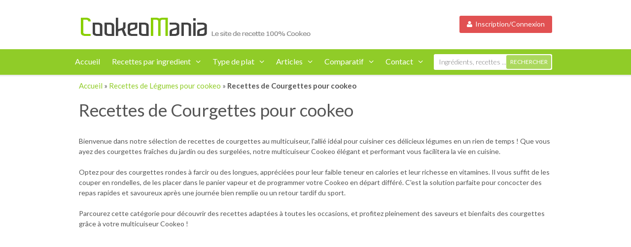

--- FILE ---
content_type: text/html; charset=UTF-8
request_url: https://www.cookeomania.fr/ingredient/courgette/
body_size: 14757
content:
<!DOCTYPE html>
<html lang="fr-FR">
<head><!--[if IE 8]><script src="//cdnjs.cloudflare.com/ajax/libs/ie8/0.6.0/ie8.js"></script><![endif]--><link rel="dns-prefetch" href="//fonts.googleapis.com"><link rel="dns-prefetch" href="//s.w.org"><link rel="dns-prefetch" href="//fonts.googleapis.com"><link rel="dns-prefetch" href="//fonts.gstatic.com"><link rel="preconnect" href="//fonts.googleapis.com" crossorigin="anonymous"><link rel="preconnect" href="//fonts.gstatic.com" crossorigin="anonymous"><link rel="stylesheet" href="//fonts.googleapis.com/css?family=Lato%3A100%2C200%2C300%2C400%2C500%2C600%2C700%2C800&display=swap"><meta name="viewport" content="width=device-width, initial-scale=1">

    <meta http-equiv="Content-Type" content="text/html; charset=UTF-8" />

    <meta name="viewport" content="width=device-width, minimum-scale=1, maximum-scale=1" />
    <title>Les Recettes de Courgettes pour cookeo - Cookeo Mania</title>

    <link rel="pingback" href="https://www.cookeomania.fr/xmlrpc.php">

    <link rel="stylesheet" href="/s/339748.css">
    <script type="text/javascript">(window.adsbygoogle = window.adsbygoogle || []).pauseAdRequests = 1;"use strict";!function(){var e=function(){for(var e="__tcfapiLocator",t=[],a=window,r=void 0;a;){try{if(a.frames.__tcfapiLocator){r=a;break}}catch(e){}if(a===window.top)break;a=a.parent}r||(!function t(){var r=a.document,n=!!a.frames.__tcfapiLocator;if(!n)if(r.body){var o=r.createElement("iframe");o.style.cssText="display:none",o.name=e,r.body.appendChild(o)}else setTimeout(t,5);return!n}(),a.__tcfapi=function(){for(var e=a.gdprApplies,r=arguments.length,n=Array(r),o=0;r>o;o++)n[o]=arguments[o];if(!n.length)return t;"setGdprApplies"===n[0]?n.length>3&&2===parseInt(n[1],10)&&"boolean"==typeof n[3]&&(a.gdprApplies=e=n[3],"function"==typeof n[2]&&n[2]({gdprApplies:e},!0)):"ping"===n[0]?"function"==typeof n[2]&&n[2]({gdprApplies:e,cmpLoaded:!1,cmpStatus:"stub",apiVersion:"2.0"},!0):t.push(n)},a.addEventListener("message",(function(e){var t=e&&e.data,a="string"==typeof t,r={};try{a?r=JSON.parse(e.data):"object"==typeof t&&t.constructor===Object&&(r=t)}catch(e){}var n=r&&r.__tcfapiCall;n&&window.__tcfapi(n.command,n.version,(function(t,r){var o={__tcfapiReturn:{returnValue:t,success:r,callId:n.callId}};a&&(o=JSON.stringify(o)),e.source.postMessage(o,"*")}),n.parameter)}),!1))};"undefined"!=typeof module?module.exports=e:e()}();</script>
    <script type="text/javascript" src="//choices.consentframework.com/js/pa/21931/c/aThRx/cmp" referrerpolicy="unsafe-url" charset="utf-8" async></script>
    <script type="text/javascript">
        function sdLoadAdSense() {
            var tagAds = document.createElement('script');
            tagAds.async = true;
            tagAds.src = 'https://pagead2.googlesyndication.com/pagead/js/adsbygoogle.js';
            document.getElementsByTagName('head')[0].appendChild(tagAds);
        }
        var _0x5336=['useractioncomplete','listenerId','function','vendor','SDDAN','gdprApplies','consents','tcString','removeEventListener','purpose','addEventListener','publisherCC','cmpuishown','object','tcloaded','eventStatus','__tcfapi','legitimateInterests'];(function(_0x24fd1b,_0x533614){var _0x1de3af=function(_0x17d403){while(--_0x17d403){_0x24fd1b['push'](_0x24fd1b['shift']());}};_0x1de3af(++_0x533614);}(_0x5336,0xff));var _0x1de3=function(_0x24fd1b,_0x533614){_0x24fd1b = _0x24fd1b - 0x0;var _0x1de3af=_0x5336[_0x24fd1b];return _0x1de3af;};(function(){var _0x17d403=0x0,_0x31f128=setInterval(function(){_0x17d403++>=0xc8&&(clearInterval(_0x31f128),sdLoadAdSense()),typeof window[_0x1de3('0xd')]===_0x1de3('0x11')&&(clearInterval(_0x31f128),window[_0x1de3('0xd')](_0x1de3('0x7'),0x2,function(_0x2fbbc8,_0x20e8fc){if(!_0x20e8fc||!_0x2fbbc8[_0x1de3('0xc')]&&_0x2fbbc8['gdprApplies'])return;(!_0x2fbbc8[_0x1de3('0x2')]||(_0x2fbbc8[_0x1de3('0xc')]===_0x1de3('0xb')||_0x2fbbc8['eventStatus']===_0x1de3('0xf')||_0x2fbbc8[_0x1de3('0xc')]===_0x1de3('0x9'))&&(_0x2fbbc8[_0x1de3('0x4')]&&_0x2fbbc8[_0x1de3('0x0')][_0x1de3('0x3')][0x2f3]&&(_0x2fbbc8[_0x1de3('0x6')]['consents'][0x1]||(_0x2fbbc8['purpose']['consents'][0x2]||_0x2fbbc8[_0x1de3('0x6')][_0x1de3('0xe')][0x2])&&_0x2fbbc8[_0x1de3('0x8')]==='DE'&&_0x2fbbc8['purposeOneTreatment'])))&&(typeof window[_0x1de3('0x1')]===_0x1de3('0xa')&&sdLoadAdSense(),__tcfapi(_0x1de3('0x5'),0x2,function(){},_0x2fbbc8[_0x1de3('0x10')]));}));},0xa);}());
    </script>
    <script type="text/javascript" src="//a.rltd.net/tags/cko.js" async></script>
    

<meta name="description" content="Les meilleurs recettes de courgettes au cookeo pour des plats pleins de soleil et de vitamines. Un aliment simple et petit budget."/>
<link rel="canonical" href="https://www.cookeomania.fr/ingredient/courgette/">
<link rel="next" href="https://www.cookeomania.fr/ingredient/courgette/page/2/">
<meta property="og:locale" content="fr_FR" />
<meta property="og:title" content="Les Recettes de Courgettes pour cookeo - Cookeo Mania" />
<meta property="og:description" content="Les meilleurs recettes de courgettes au cookeo pour des plats pleins de soleil et de vitamines. Un aliment simple et petit budget." />
<meta property="og:url" content="https://www.cookeomania.fr/ingredient/courgette/" />
<meta property="og:site_name" content="Cookeo Mania" />
<meta name="twitter:card" content="summary" />
<meta name="twitter:description" content="Les meilleurs recettes de courgettes au cookeo pour des plats pleins de soleil et de vitamines. Un aliment simple et petit budget." />
<meta name="twitter:title" content="Les Recettes de Courgettes pour cookeo - Cookeo Mania" />
<script type="application/ld+json" class="yoast-schema-graph yoast-schema-graph--main">{"@context":"https://schema.org","@graph":[{"@type":"WebSite","@id":"https://www.cookeomania.fr/#website","url":"https://www.cookeomania.fr/","name":"Cookeo Mania","potentialAction":{"@type":"SearchAction","target":"https://www.cookeomania.fr/?s={search_term_string}","query-input":"required name=search_term_string"}},{"@type":"CollectionPage","@id":"https://www.cookeomania.fr/ingredient/courgette/#webpage","url":"https://www.cookeomania.fr/ingredient/courgette/","inLanguage":"fr-FR","name":"Les Recettes de Courgettes pour cookeo - Cookeo Mania","isPartOf":{"@id":"https://www.cookeomania.fr/#website"},"description":"Les meilleurs recettes de courgettes au cookeo pour des plats pleins de soleil et de vitamines. Un aliment simple et petit budget.","breadcrumb":{"@id":"https://www.cookeomania.fr/ingredient/courgette/#breadcrumb"}},{"@type":"BreadcrumbList","@id":"https://www.cookeomania.fr/ingredient/courgette/#breadcrumb","itemListElement":[{"@type":"ListItem","position":1,"item":{"@type":"WebPage","@id":"https://www.cookeomania.fr/","url":"https://www.cookeomania.fr/","name":"Accueil"}},{"@type":"ListItem","position":2,"item":{"@type":"WebPage","@id":"https://www.cookeomania.fr/ingredient/legumes/","url":"https://www.cookeomania.fr/ingredient/legumes/","name":"Recettes de L\u00e9gumes pour cookeo"}},{"@type":"ListItem","position":3,"item":{"@type":"WebPage","@id":"https://www.cookeomania.fr/ingredient/courgette/","url":"https://www.cookeomania.fr/ingredient/courgette/","name":"Recettes de Courgettes pour cookeo"}}]}]}</script>




<link rel="alternate" type="application/rss+xml" title="Cookeo Mania &raquo; Flux" href="https://www.cookeomania.fr/feed/">
<link rel="alternate" type="application/rss+xml" title="Cookeo Mania &raquo; Flux des commentaires" href="https://www.cookeomania.fr/comments/feed/">
<link rel="alternate" type="application/rss+xml" title="Flux pour Cookeo Mania &raquo; Recettes de Courgettes pour cookeo Ingrédient" href="https://www.cookeomania.fr/ingredient/courgette/feed/">
		<script type="text/javascript">
			window._wpemojiSettings = {"baseUrl":"https:\/\/s.w.org\/images\/core\/emoji\/11\/72x72\/","ext":".png","svgUrl":"https:\/\/s.w.org\/images\/core\/emoji\/11\/svg\/","svgExt":".svg","source":{"concatemoji":"https:\/\/www.cookeomania.fr\/wp-includes\/js\/wp-emoji-release.min.js?ver=4.9.28"}};
			!function(e,a,t){var n,r,o,i=a.createElement("canvas"),p=i.getContext&&i.getContext("2d");function s(e,t){var a=String.fromCharCode;p.clearRect(0,0,i.width,i.height),p.fillText(a.apply(this,e),0,0);e=i.toDataURL();return p.clearRect(0,0,i.width,i.height),p.fillText(a.apply(this,t),0,0),e===i.toDataURL()}function c(e){var t=a.createElement("script");t.src=e,t.defer=t.type="text/javascript",a.getElementsByTagName("head")[0].appendChild(t)}for(o=Array("flag","emoji"),t.supports={everything:!0,everythingExceptFlag:!0},r=0;r<o.length;r++)t.supports[o[r]]=function(e){if(!p||!p.fillText)return!1;switch(p.textBaseline="top",p.font="600 32px Arial",e){case"flag":return s([55356,56826,55356,56819],[55356,56826,8203,55356,56819])?!1:!s([55356,57332,56128,56423,56128,56418,56128,56421,56128,56430,56128,56423,56128,56447],[55356,57332,8203,56128,56423,8203,56128,56418,8203,56128,56421,8203,56128,56430,8203,56128,56423,8203,56128,56447]);case"emoji":return!s([55358,56760,9792,65039],[55358,56760,8203,9792,65039])}return!1}(o[r]),t.supports.everything=t.supports.everything&&t.supports[o[r]],"flag"!==o[r]&&(t.supports.everythingExceptFlag=t.supports.everythingExceptFlag&&t.supports[o[r]]);t.supports.everythingExceptFlag=t.supports.everythingExceptFlag&&!t.supports.flag,t.DOMReady=!1,t.readyCallback=function(){t.DOMReady=!0},t.supports.everything||(n=function(){t.readyCallback()},a.addEventListener?(a.addEventListener("DOMContentLoaded",n,!1),e.addEventListener("load",n,!1)):(e.attachEvent("onload",n),a.attachEvent("onreadystatechange",function(){"complete"===a.readyState&&t.readyCallback()})),(n=t.source||{}).concatemoji?c(n.concatemoji):n.wpemoji&&n.twemoji&&(c(n.twemoji),c(n.wpemoji)))}(window,document,window._wpemojiSettings);
		</script>
		



















<link rel="https://api.w.org/" href="https://www.cookeomania.fr/wp-json/">
<link rel="EditURI" type="application/rsd+xml" title="RSD" href="https://www.cookeomania.fr/xmlrpc.php?rsd">
<link rel="wlwmanifest" type="application/wlwmanifest+xml" href="https://www.cookeomania.fr/wp-includes/wlwmanifest.xml"> 
			
				
			<script type="text/javascript">
				var cp_facebook_app_id = "345849612291673";
				var media_query_1 = 767;
				var media_query_2 = 519;
				var media_query_3 = 960;
				var cp_star_review_optional = false;			</script>
			
		<link rel="shortcut icon" href="https://www.cookeomania.fr/wp-content/uploads/2014/09/basil-favicon.png"><meta name="generator" content="Powered by Visual Composer - drag and drop page builder for WordPress."/>
<!--[if lte IE 9]><link rel="stylesheet" type="text/css" href="https://www.cookeomania.fr/wp-content/plugins/js_composer/assets/css/vc_lte_ie9.min.css" media="screen"><![endif]--><!--[if IE  8]><link rel="stylesheet" type="text/css" href="https://www.cookeomania.fr/wp-content/plugins/js_composer/assets/css/vc-ie8.min.css" media="screen"><![endif]--><meta name="redi-version" content="1.1.5" />		<style type="text/css" id="wp-custom-css">
			.recipe-grid {
display: grid;
grid-template-columns: repeat(3, 1fr);
grid-gap: 20px;
background-color: #fff;
}

@media (max-width: 767px) {
  .recipe-grid {
    grid-template-columns: repeat(1, 1fr);
  }
}

.recipe-grid .display-posts-listing {
display: flex;
flex-direction: column;
}

.recipe-grid .listing-item {
display: flex;
flex-direction: column;
align-items: center;
background-color: #f5f5f5;
padding : 0;
position: relative; /* Ajout de cette ligne */
}

.recipe-grid .image-container {
width: 100%;
margin: 0;
padding: 0;
}

.recipe-grid .image-container img {
width: 100%;
height: auto;
margin: 0;
padding: 0;
}

.recipe-grid .title {
font-size: 18px;
line-height: 1.6;
font-weight: 600;
margin: 10px 10px 15px 10px;
}

.recipe-grid .title h4 {
  font-size: 18px;
  line-height: 1.6;
  font-weight: 600;
  margin: 0;
}

.recipe-grid .excerpt {
font-size: 14px;
line-height: 1.6;
font-weight: 400;
margin: 0 10px 15px 10px;
padding-bottom:55px;	
}

.excerpt-more {
  display: inline-block;
  background-color: #90CC28;
  color: #444;
  text-transform: uppercase;
  padding: 10px 20px;
  border-radius: 3px;
  font-size: 14px;
  text-decoration: none;
position: absolute;
  bottom: 10px; /* Ajout de cette ligne */
  right: 10px; /* Ajout de cette ligne */
}

.excerpt-more:hover {
  background-color: #444;
  color: #fff;

}



#recipe-grid-1 img {
width: 100%;
height: 100%;
min-width: 300px;
min-height: 300px;
margin: 0;
padding: 0;
display: block;
object-fit: cover;
}

.excerpt-dash {
display: none;
}

body #cooked-plugin-page .recipes-pagination
{
	margin-bottom:10px
}

.recipe-grid .listing-item a.image
{
	height: 300px;
	
}

body #cooked-plugin-page .cp-box-entry.category h2 a:hover {
	color: #90CC28;
}		</style>
	<noscript><style type="text/css"> .wpb_animate_when_almost_visible { opacity: 1; }</style></noscript>    <div class="hit-container inc-a size-100">
        <div class="placeholder-title"></div>
        <div id="hit-sticky" class="a-container" style="position:fixed;z-index:200;bottom:0;left:0;min-height:50px;width:100%;height:auto;text-align:center;"></div>
    </div>
    <style>.qc-cmp-button,.qc-cmp-button.qc-cmp-secondary-button:hover{background-color:#000000 !important;border-color:#000000 !important}.qc-cmp-button:hover,.qc-cmp-button.qc-cmp-secondary-button{background-color:transparent !important;border-color:#000000 !important}.qc-cmp-alt-action,.qc-cmp-link{color:#000000 !important}.qc-cmp-button,.qc-cmp-button.qc-cmp-secondary-button:hover{color:#ffffff !important}.qc-cmp-button:hover,.qc-cmp-button.qc-cmp-secondary-button{color:#000000 !important}.qc-cmp-small-toggle,.qc-cmp-toggle{background-color:#000000 !important;border-color:#000000 !important}.qc-cmp-main-messaging,.qc-cmp-messaging,.qc-cmp-sub-title,.qc-cmp-privacy-settings-title,.qc-cmp-purpose-list,.qc-cmp-tab,.qc-cmp-title,.qc-cmp-vendor-list,.qc-cmp-vendor-list-title,.qc-cmp-enabled-cell,.qc-cmp-toggle-status,.qc-cmp-table,.qc-cmp-table-header{color:#000000 !important}.qc-cmp-ui{background-color:#ffffff !important}.qc-cmp-table,.qc-cmp-table-row{border:1px solid !important;border-color:#000000 !important}#qcCmpButtons a{text-decoration:none !important}#qcCmpButtons button{margin-top:65px}.qc-cmp-qc-link-container{display:none}.rtd_sticky{position:fixed;z-index:2000000;bottom:0;left:0;height:auto;width:100%;text-align:center}@media screen and (max-width: 960px){body #cooked-plugin-page .box-gray,body #cooked-plugin-page .box-white,body #cooked-plugin-page .cp-box-img-holder{width:auto !important}body #cooked-plugin-page .recipe-row .cp-box{float:none !important}}@media screen and (min-width: 960px){#hit-inc-mid-alt{display:none}}</style>

<script async src="//www.googletagmanager.com/gtag/js?id=G-DG2MGYL7TX"></script>
<script>
  window.dataLayer = window.dataLayer || [];
  function gtag(){dataLayer.push(arguments);}
  gtag('js', new Date());

  gtag('config', 'G-DG2MGYL7TX');
</script>
<style>img.lazy,iframe.lazy{display:none}</style></head>

<body class="archive tax-cp_recipe_cuisine term-courgette term-489 full wpb-js-composer js-comp-ver-4.12 vc_responsive"><script>
  (function(i,s,o,g,r,a,m){i['GoogleAnalyticsObject']=r;i[r]=i[r]||function(){
  (i[r].q=i[r].q||[]).push(arguments)},i[r].l=1*new Date();a=s.createElement(o),
  m=s.getElementsByTagName(o)[0];a.async=1;a.src=g;m.parentNode.insertBefore(a,m)
  })(window,document,'script','//www.google-analytics.com/analytics.js','ga');

  ga('create', 'UA-60372948-1', 'auto');
  ga('send', 'pageview');

</script>

<div id="basilWrapper">

    
    
    <header id="basilHeader">

        

        
        <section id="basilHeaderTop">
            <div class="basilShell clearfix">
                <div class="basilLeft" style="height:72px; position:relative; top:50%; margin-top:-36px;">
                    <a href="https://www.cookeomania.fr" id="basilLogo"><img src="/wp-content/uploads/2015/02/logo_cookeomania4.png" alt="Cookeo Mania"></a>
                </div>
                <div class="basilRight" style="height:35px; position:relative; top:50%; margin-top:-18px;"><a href="https://www.cookeomania.fr/profil/" class="basilButton bgColor-2"><i class="fa fa-user"></i>&nbsp;&nbsp;Inscription/Connexion</a></div>
            </div>
        </section>

        <div class="mobile-nav-wrapper"><div id="mobileSlickNav"></div><ul id="mobileNav" class="menu"><li id="menu-item-1847" class="menu-item menu-item-type-post_type menu-item-object-page menu-item-home menu-item-1847"><a href="https://www.cookeomania.fr/">Accueil</a></li>
<li id="menu-item-1899" class="menu-item menu-item-type-post_type menu-item-object-page current-menu-ancestor current_page_ancestor menu-item-has-children menu-item-1899"><a href="https://www.cookeomania.fr/parcourir-les-recettes-cookeo/">Recettes par ingredient</a>
<ul class="sub-menu">
	<li id="menu-item-7242" class="menu-item menu-item-type-custom menu-item-object-custom menu-item-7242"><a title="Parcourir les recettes cookeo" href="https://www.cookeomania.fr/parcourir-les-recettes-cookeo/">Parcourir les recettes pour cookeo</a></li>
	<li id="menu-item-7302" class="menu-item menu-item-type-custom menu-item-object-custom menu-item-7302"><a href="https://www.cookeomania.fr/parcourir-les-recettes-cookeo/listes-recettes-cookeo-de-a-a-z/">Liste des recettes cookeo de A à Z</a></li>
	<li id="menu-item-8375" class="menu-item menu-item-type-taxonomy menu-item-object-cp_recipe_cuisine menu-item-has-children menu-item-8375"><a href="https://www.cookeomania.fr/ingredient/viandes/">Recettes de Viande</a>
	<ul class="sub-menu">
		<li id="menu-item-8371" class="menu-item menu-item-type-taxonomy menu-item-object-cp_recipe_cuisine menu-item-has-children menu-item-8371"><a href="https://www.cookeomania.fr/ingredient/poulet-volailles/">Recettes de Poulet</a>
		<ul class="sub-menu">
			<li id="menu-item-8666" class="menu-item menu-item-type-taxonomy menu-item-object-cp_recipe_cuisine menu-item-8666"><a href="https://www.cookeomania.fr/ingredient/cuisses-de-poulet/">Cuisses de poulet</a></li>
		</ul>
</li>
		<li id="menu-item-8372" class="menu-item menu-item-type-taxonomy menu-item-object-cp_recipe_cuisine menu-item-8372"><a href="https://www.cookeomania.fr/ingredient/porc-viandes/">Recettes de Porc</a></li>
		<li id="menu-item-8380" class="menu-item menu-item-type-taxonomy menu-item-object-cp_recipe_cuisine menu-item-8380"><a href="https://www.cookeomania.fr/ingredient/boeuf/">Recettes de Boeuf</a></li>
		<li id="menu-item-8383" class="menu-item menu-item-type-taxonomy menu-item-object-cp_recipe_cuisine menu-item-8383"><a href="https://www.cookeomania.fr/ingredient/dinde/">Recettes de Dinde avec cookeo</a></li>
		<li id="menu-item-8382" class="menu-item menu-item-type-taxonomy menu-item-object-cp_recipe_cuisine menu-item-8382"><a href="https://www.cookeomania.fr/ingredient/agneau/">Recettes d&rsquo;Agneau avec cookeo</a></li>
		<li id="menu-item-8384" class="menu-item menu-item-type-taxonomy menu-item-object-cp_recipe_cuisine menu-item-has-children menu-item-8384"><a href="https://www.cookeomania.fr/ingredient/recette-de-veau-pour-cookeo/">Recettes de Veau pour cookeo</a>
		<ul class="sub-menu">
			<li id="menu-item-8608" class="menu-item menu-item-type-post_type menu-item-object-page menu-item-8608"><a href="https://www.cookeomania.fr/recettes-de-blanquette-de-veau/">Recettes de Blanquette de Veau</a></li>
		</ul>
</li>
		<li id="menu-item-8381" class="menu-item menu-item-type-taxonomy menu-item-object-cp_recipe_cuisine menu-item-8381"><a href="https://www.cookeomania.fr/ingredient/les-autres-viandes/">Les autres viandes pour cookeo</a></li>
	</ul>
</li>
	<li id="menu-item-8376" class="menu-item menu-item-type-taxonomy menu-item-object-cp_recipe_cuisine menu-item-has-children menu-item-8376"><a href="https://www.cookeomania.fr/ingredient/poissons/">Recettes de Poissons et fruits de mer</a>
	<ul class="sub-menu">
		<li id="menu-item-8388" class="menu-item menu-item-type-taxonomy menu-item-object-cp_recipe_cuisine menu-item-8388"><a href="https://www.cookeomania.fr/ingredient/saumon/">Recettes de Saumon</a></li>
		<li id="menu-item-8387" class="menu-item menu-item-type-taxonomy menu-item-object-cp_recipe_cuisine menu-item-8387"><a href="https://www.cookeomania.fr/ingredient/poisson-blanc/">Recettes de Poisson blanc</a></li>
		<li id="menu-item-8386" class="menu-item menu-item-type-taxonomy menu-item-object-cp_recipe_cuisine menu-item-8386"><a href="https://www.cookeomania.fr/ingredient/moule/">Recettes de Moules avec cookeo</a></li>
		<li id="menu-item-8385" class="menu-item menu-item-type-taxonomy menu-item-object-cp_recipe_cuisine menu-item-8385"><a href="https://www.cookeomania.fr/ingredient/les-autres-poissons/">Recettes des autres produits de la mer</a></li>
	</ul>
</li>
	<li id="menu-item-8370" class="menu-item menu-item-type-taxonomy menu-item-object-cp_recipe_cuisine current-cp_recipe_cuisine-ancestor current-menu-ancestor current-menu-parent current-cp_recipe_cuisine-parent menu-item-has-children menu-item-8370"><a href="https://www.cookeomania.fr/ingredient/legumes/">Les légumes au cookeo</a>
	<ul class="sub-menu">
		<li id="menu-item-8391" class="menu-item menu-item-type-taxonomy menu-item-object-cp_recipe_cuisine menu-item-8391"><a href="https://www.cookeomania.fr/ingredient/haricot-vert/">Recettes d&rsquo;Haricots verts</a></li>
		<li id="menu-item-8394" class="menu-item menu-item-type-taxonomy menu-item-object-cp_recipe_cuisine current-menu-item menu-item-8394"><a href="https://www.cookeomania.fr/ingredient/courgette/">Recettes de Courgettes</a></li>
		<li id="menu-item-8393" class="menu-item menu-item-type-taxonomy menu-item-object-cp_recipe_cuisine menu-item-8393"><a href="https://www.cookeomania.fr/ingredient/carotte/">Recettes de Carottes</a></li>
		<li id="menu-item-8392" class="menu-item menu-item-type-taxonomy menu-item-object-cp_recipe_cuisine menu-item-8392"><a href="https://www.cookeomania.fr/ingredient/brocoli/">Recettes de brocoli</a></li>
		<li id="menu-item-8396" class="menu-item menu-item-type-taxonomy menu-item-object-cp_recipe_cuisine menu-item-8396"><a href="https://www.cookeomania.fr/ingredient/pomme-de-terre/">Recettes de Pommes de terre</a></li>
		<li id="menu-item-8390" class="menu-item menu-item-type-taxonomy menu-item-object-cp_recipe_cuisine menu-item-8390"><a href="https://www.cookeomania.fr/ingredient/les-autres-legumes/">Les autres légumes</a></li>
	</ul>
</li>
	<li id="menu-item-8379" class="menu-item menu-item-type-taxonomy menu-item-object-cp_recipe_cuisine menu-item-8379"><a href="https://www.cookeomania.fr/ingredient/pates/">Recettes de Pâtes pour cookeo</a></li>
	<li id="menu-item-8378" class="menu-item menu-item-type-taxonomy menu-item-object-cp_recipe_cuisine menu-item-8378"><a href="https://www.cookeomania.fr/ingredient/riz-et-autres-feculents/">Recettes de Riz, féculents et légumineuses</a></li>
	<li id="menu-item-4226" class="menu-item menu-item-type-post_type menu-item-object-page menu-item-has-children menu-item-4226"><a href="https://www.cookeomania.fr/parcourir-les-recettes-cookeo/temps-de-cuisson/">Les temps de cuisson des aliments</a>
	<ul class="sub-menu">
		<li id="menu-item-4820" class="menu-item menu-item-type-post_type menu-item-object-page menu-item-4820"><a href="https://www.cookeomania.fr/parcourir-les-recettes-cookeo/temps-de-cuisson/temps-de-cuisson-cereales-et-pates/">Les pâtes</a></li>
		<li id="menu-item-4828" class="menu-item menu-item-type-post_type menu-item-object-page menu-item-4828"><a href="https://www.cookeomania.fr/parcourir-les-recettes-cookeo/temps-de-cuisson/temps-de-cuisson-des-fruits/">Les fruits</a></li>
		<li id="menu-item-4805" class="menu-item menu-item-type-post_type menu-item-object-page menu-item-4805"><a href="https://www.cookeomania.fr/parcourir-les-recettes-cookeo/temps-de-cuisson/temps-de-cuisson-des-legumes/">Les légumes</a></li>
		<li id="menu-item-4816" class="menu-item menu-item-type-post_type menu-item-object-page menu-item-4816"><a href="https://www.cookeomania.fr/parcourir-les-recettes-cookeo/temps-de-cuisson/temps-de-cuisson-des-legumineuses/">Légumineuses</a></li>
		<li id="menu-item-4824" class="menu-item menu-item-type-post_type menu-item-object-page menu-item-4824"><a href="https://www.cookeomania.fr/parcourir-les-recettes-cookeo/temps-de-cuisson/temps-de-cuisson-des-poissons-et-crustaces/">Les poissons et crustacés</a></li>
		<li id="menu-item-4809" class="menu-item menu-item-type-post_type menu-item-object-page menu-item-4809"><a href="https://www.cookeomania.fr/parcourir-les-recettes-cookeo/temps-de-cuisson/temps-de-cuisson-des-viandes/">Les viandes</a></li>
	</ul>
</li>
</ul>
</li>
<li id="menu-item-7643" class="menu-item menu-item-type-custom menu-item-object-custom menu-item-has-children menu-item-7643"><a href="https://www.cookeomania.fr/parcourir-les-recettes-cookeo/">Type de plat</a>
<ul class="sub-menu">
	<li id="menu-item-8369" class="menu-item menu-item-type-taxonomy menu-item-object-cp_recipe_category menu-item-8369"><a href="https://www.cookeomania.fr/categorie-recette-cookeo/extra-crisp/">Recettes à l&rsquo;Extra Crisp</a></li>
	<li id="menu-item-9390" class="menu-item menu-item-type-post_type menu-item-object-page menu-item-9390"><a href="https://www.cookeomania.fr/repas-de-noel-au-cookeo/">Repas de Noël au Cookeo</a></li>
	<li id="menu-item-7130" class="menu-item menu-item-type-post_type menu-item-object-page menu-item-7130"><a href="https://www.cookeomania.fr/nouveaux-plats-au-cookeo/">Nouveaux plats mis en ligne</a></li>
	<li id="menu-item-8521" class="menu-item menu-item-type-post_type menu-item-object-page menu-item-8521"><a href="https://www.cookeomania.fr/en-20-minutes-maxi/">En 20 minutes maxi</a></li>
	<li id="menu-item-8367" class="menu-item menu-item-type-taxonomy menu-item-object-cp_recipe_category menu-item-8367"><a href="https://www.cookeomania.fr/categorie-recette-cookeo/entree/">Les Entrées</a></li>
	<li id="menu-item-8368" class="menu-item menu-item-type-taxonomy menu-item-object-cp_recipe_category menu-item-8368"><a href="https://www.cookeomania.fr/categorie-recette-cookeo/dessert/">Recettes de Dessert</a></li>
	<li id="menu-item-7645" class="menu-item menu-item-type-taxonomy menu-item-object-cp_recipe_category menu-item-7645"><a href="https://www.cookeomania.fr/categorie-recette-cookeo/minceur/">Recettes Light pour Cookeo</a></li>
	<li id="menu-item-8457" class="menu-item menu-item-type-taxonomy menu-item-object-cp_recipe_category menu-item-8457"><a href="https://www.cookeomania.fr/categorie-recette-cookeo/recettes-keto-avec-cookeo/">Recettes keto avec Cookeo</a></li>
	<li id="menu-item-8366" class="menu-item menu-item-type-taxonomy menu-item-object-cp_recipe_category menu-item-8366"><a href="https://www.cookeomania.fr/categorie-recette-cookeo/accompagnement-grillade/">Accompagnements de grillades avec cookeo</a></li>
	<li id="menu-item-8417" class="menu-item menu-item-type-taxonomy menu-item-object-cp_recipe_category menu-item-8417"><a href="https://www.cookeomania.fr/categorie-recette-cookeo/salade-au-cookeo/">Salade</a></li>
	<li id="menu-item-8397" class="menu-item menu-item-type-taxonomy menu-item-object-cp_recipe_category menu-item-8397"><a href="https://www.cookeomania.fr/categorie-recette-cookeo/recettes-pour-les-enfants-avec-cookeo/">Kids</a></li>
	<li id="menu-item-8433" class="menu-item menu-item-type-taxonomy menu-item-object-cp_recipe_category menu-item-8433"><a href="https://www.cookeomania.fr/categorie-recette-cookeo/saveurs-du-monde/">Saveurs du Monde</a></li>
	<li id="menu-item-8412" class="menu-item menu-item-type-taxonomy menu-item-object-cp_recipe_category menu-item-8412"><a href="https://www.cookeomania.fr/categorie-recette-cookeo/les-autres-plats-au-cookeo/">Les autres plats</a></li>
	<li id="menu-item-7407" class="menu-item menu-item-type-custom menu-item-object-custom menu-item-has-children menu-item-7407"><a href="#">Les saisons</a>
	<ul class="sub-menu">
		<li id="menu-item-7410" class="menu-item menu-item-type-post_type menu-item-object-page menu-item-7410"><a href="https://www.cookeomania.fr/les-recettes-de-printemps-au-cookeo/">Printemps</a></li>
		<li id="menu-item-7409" class="menu-item menu-item-type-post_type menu-item-object-page menu-item-7409"><a href="https://www.cookeomania.fr/les-recettes-dete-au-cookeo/">Été</a></li>
		<li id="menu-item-7408" class="menu-item menu-item-type-post_type menu-item-object-page menu-item-7408"><a href="https://www.cookeomania.fr/les-recettes-dautomne-au-cookeo/">Automne</a></li>
		<li id="menu-item-7411" class="menu-item menu-item-type-post_type menu-item-object-page menu-item-7411"><a href="https://www.cookeomania.fr/les-recettes-dhiver-au-cookeo/">Hiver</a></li>
	</ul>
</li>
</ul>
</li>
<li id="menu-item-7635" class="menu-item menu-item-type-custom menu-item-object-custom menu-item-has-children menu-item-7635"><a href="https://www.cookeomania.fr/les-articles-cookeomania/">Articles</a>
<ul class="sub-menu">
	<li id="menu-item-7642" class="menu-item menu-item-type-custom menu-item-object-custom menu-item-7642"><a href="https://www.cookeomania.fr/les-articles-cookeomania/">Tous les articles</a></li>
	<li id="menu-item-9426" class="menu-item menu-item-type-post_type menu-item-object-post menu-item-9426"><a href="https://www.cookeomania.fr/cookeo-9-en-1-les-trois-nouveaux-modes-qui-changent-tout-ou-pas/">Cookeo 9-en-1 : Une nouveauté 2024 avec trois nouveaux modes qui changent tout… Ou pas !</a></li>
	<li id="menu-item-9423" class="menu-item menu-item-type-post_type menu-item-object-post menu-item-9423"><a href="https://www.cookeomania.fr/decouvrez-la-nouvelle-fonction-du-cookeo-exclusivement-sur-le-wifi-10-en-1-eucalyptus/">Découvrez la nouvelle fonction du Cookeo exclusivement sur le Wifi 10-en-1 Eucalyptus !</a></li>
	<li id="menu-item-9420" class="menu-item menu-item-type-post_type menu-item-object-post menu-item-9420"><a href="https://www.cookeomania.fr/le-nouveau-mode-de-cuisson-sous-vide-au-cookeo-une-innovation-culinaire/">Le nouveau mode de cuisson sous vide au Cookeo : une innovation culinaire</a></li>
	<li id="menu-item-9421" class="menu-item menu-item-type-post_type menu-item-object-post menu-item-9421"><a href="https://www.cookeomania.fr/la-cuisson-douce-au-cookeo-le-nouveau-mode-de-cuisson/">La cuisson douce au Cookeo : le nouveau mode de cuisson</a></li>
	<li id="menu-item-9422" class="menu-item menu-item-type-post_type menu-item-object-post menu-item-9422"><a href="https://www.cookeomania.fr/decouvrez-la-nouvelle-grille-2-en-1-pour-cookeo/">Découvrez la nouvelle Grille 2-en-1 pour Cookeo !</a></li>
	<li id="menu-item-9424" class="menu-item menu-item-type-post_type menu-item-object-post menu-item-9424"><a href="https://www.cookeomania.fr/le-cookeo-gris-lessentiel-de-la-cuisine-facile-avec-une-touche-delegance/">Le Cookeo Gris : L&rsquo;essentiel de la cuisine facile avec une touche d&rsquo;élégance</a></li>
	<li id="menu-item-9425" class="menu-item menu-item-type-post_type menu-item-object-post menu-item-9425"><a href="https://www.cookeomania.fr/recette-weight-watchers-cookeo-des-repas-sains-et-savoureux-faciles-a-preparer/">Recette Weight Watchers Cookeo : Des repas sains et savoureux faciles à préparer</a></li>
	<li id="menu-item-9427" class="menu-item menu-item-type-post_type menu-item-object-post menu-item-9427"><a href="https://www.cookeomania.fr/ne-ratez-pas-ca-transformez-votre-repas-de-noel-avec-ces-recettes-cookeo-etonnantes/">Ne ratez pas ça ! Transformez votre repas de Noël avec ces recettes cookeo étonnantes</a></li>
</ul>
</li>
<li id="menu-item-4891" class="menu-item menu-item-type-custom menu-item-object-custom menu-item-has-children menu-item-4891"><a href="#">Comparatif</a>
<ul class="sub-menu">
	<li id="menu-item-4890" class="menu-item menu-item-type-post_type menu-item-object-page menu-item-4890"><a href="https://www.cookeomania.fr/comparatif-differents-cookeo/">Comparatif  des différents Cookeo</a></li>
	<li id="menu-item-9353" class="menu-item menu-item-type-post_type menu-item-object-page menu-item-9353"><a href="https://www.cookeomania.fr/cadeaux-de-noel-100-cookeo/">Cadeaux de Noël 100% Cookeo</a></li>
	<li id="menu-item-9369" class="menu-item menu-item-type-post_type menu-item-object-page menu-item-9369"><a href="https://www.cookeomania.fr/top-10-des-meilleurs-livres-2024-de-recettes-au-cookeo/">Top 10 des meilleurs livres 2024 de recettes au Cookeo !</a></li>
	<li id="menu-item-6897" class="menu-item menu-item-type-post_type menu-item-object-page menu-item-6897"><a href="https://www.cookeomania.fr/acheter-un-accessoire-cookeo/">Acheter un accessoire cookeo</a></li>
	<li id="menu-item-6884" class="menu-item menu-item-type-post_type menu-item-object-page menu-item-6884"><a href="https://www.cookeomania.fr/acheter-une-piece-detachee-pour-votre-cookeo/">Acheter une pièce détachée pour votre cookeo</a></li>
	<li id="menu-item-3142" class="menu-item menu-item-type-post_type menu-item-object-page menu-item-3142"><a href="https://www.cookeomania.fr/cookeo-vous/">Entretien cookeo</a></li>
</ul>
</li>
<li id="menu-item-1908" class="menu-item menu-item-type-post_type menu-item-object-page menu-item-has-children menu-item-1908"><a href="https://www.cookeomania.fr/contact/">Contact</a>
<ul class="sub-menu">
	<li id="menu-item-1845" class="menu-item menu-item-type-post_type menu-item-object-page menu-item-1845"><a href="https://www.cookeomania.fr/parcourir-les-recettes-cookeo/soumettre-une-recette/">Soumettre une recette</a></li>
	<li id="menu-item-4638" class="menu-item menu-item-type-post_type menu-item-object-page menu-item-4638"><a href="https://www.cookeomania.fr/contact/">Contactez-nous</a></li>
	<li id="menu-item-4921" class="menu-item menu-item-type-post_type menu-item-object-page menu-item-4921"><a href="https://www.cookeomania.fr/mentions-legales/">Mentions légales</a></li>
</ul>
</li>
</ul><div class="basilMobileNavContent"><div class="basilRight">
                <form role="search" method="get" class="searchform" action="https://www.cookeomania.fr" >
	<div>
		<label class="screen-reader-text" for="s">Search for:</label>
		<input type="text" placeholder="Ingrédients, recettes ..." name="s" class="field" value="" />
		<input type="submit" class="searchsubmit" value="Rechercher" />
	</div>
</form>                </div></div></div>
        
        <nav id="basilNavBar">
            <div class="basilShell">
                <div class="menu-main-menu-container"><ul id="menu-main-menu" class="basilNav basilLeft menu"><li class="menu-item menu-item-type-post_type menu-item-object-page menu-item-home menu-item-1847"><a href="https://www.cookeomania.fr/">Accueil</a></li>
<li class="menu-item menu-item-type-post_type menu-item-object-page current-menu-ancestor current_page_ancestor menu-item-has-children menu-item-1899"><a href="https://www.cookeomania.fr/parcourir-les-recettes-cookeo/">Recettes par ingredient</a>
<ul class="sub-menu">
	<li class="menu-item menu-item-type-custom menu-item-object-custom menu-item-7242"><a title="Parcourir les recettes cookeo" href="https://www.cookeomania.fr/parcourir-les-recettes-cookeo/">Parcourir les recettes pour cookeo</a></li>
	<li class="menu-item menu-item-type-custom menu-item-object-custom menu-item-7302"><a href="https://www.cookeomania.fr/parcourir-les-recettes-cookeo/listes-recettes-cookeo-de-a-a-z/">Liste des recettes cookeo de A à Z</a></li>
	<li class="menu-item menu-item-type-taxonomy menu-item-object-cp_recipe_cuisine menu-item-has-children menu-item-8375"><a href="https://www.cookeomania.fr/ingredient/viandes/">Recettes de Viande</a>
	<ul class="sub-menu">
		<li class="menu-item menu-item-type-taxonomy menu-item-object-cp_recipe_cuisine menu-item-has-children menu-item-8371"><a href="https://www.cookeomania.fr/ingredient/poulet-volailles/">Recettes de Poulet</a>
		<ul class="sub-menu">
			<li class="menu-item menu-item-type-taxonomy menu-item-object-cp_recipe_cuisine menu-item-8666"><a href="https://www.cookeomania.fr/ingredient/cuisses-de-poulet/">Cuisses de poulet</a></li>
		</ul>
</li>
		<li class="menu-item menu-item-type-taxonomy menu-item-object-cp_recipe_cuisine menu-item-8372"><a href="https://www.cookeomania.fr/ingredient/porc-viandes/">Recettes de Porc</a></li>
		<li class="menu-item menu-item-type-taxonomy menu-item-object-cp_recipe_cuisine menu-item-8380"><a href="https://www.cookeomania.fr/ingredient/boeuf/">Recettes de Boeuf</a></li>
		<li class="menu-item menu-item-type-taxonomy menu-item-object-cp_recipe_cuisine menu-item-8383"><a href="https://www.cookeomania.fr/ingredient/dinde/">Recettes de Dinde avec cookeo</a></li>
		<li class="menu-item menu-item-type-taxonomy menu-item-object-cp_recipe_cuisine menu-item-8382"><a href="https://www.cookeomania.fr/ingredient/agneau/">Recettes d&rsquo;Agneau avec cookeo</a></li>
		<li class="menu-item menu-item-type-taxonomy menu-item-object-cp_recipe_cuisine menu-item-has-children menu-item-8384"><a href="https://www.cookeomania.fr/ingredient/recette-de-veau-pour-cookeo/">Recettes de Veau pour cookeo</a>
		<ul class="sub-menu">
			<li class="menu-item menu-item-type-post_type menu-item-object-page menu-item-8608"><a href="https://www.cookeomania.fr/recettes-de-blanquette-de-veau/">Recettes de Blanquette de Veau</a></li>
		</ul>
</li>
		<li class="menu-item menu-item-type-taxonomy menu-item-object-cp_recipe_cuisine menu-item-8381"><a href="https://www.cookeomania.fr/ingredient/les-autres-viandes/">Les autres viandes pour cookeo</a></li>
	</ul>
</li>
	<li class="menu-item menu-item-type-taxonomy menu-item-object-cp_recipe_cuisine menu-item-has-children menu-item-8376"><a href="https://www.cookeomania.fr/ingredient/poissons/">Recettes de Poissons et fruits de mer</a>
	<ul class="sub-menu">
		<li class="menu-item menu-item-type-taxonomy menu-item-object-cp_recipe_cuisine menu-item-8388"><a href="https://www.cookeomania.fr/ingredient/saumon/">Recettes de Saumon</a></li>
		<li class="menu-item menu-item-type-taxonomy menu-item-object-cp_recipe_cuisine menu-item-8387"><a href="https://www.cookeomania.fr/ingredient/poisson-blanc/">Recettes de Poisson blanc</a></li>
		<li class="menu-item menu-item-type-taxonomy menu-item-object-cp_recipe_cuisine menu-item-8386"><a href="https://www.cookeomania.fr/ingredient/moule/">Recettes de Moules avec cookeo</a></li>
		<li class="menu-item menu-item-type-taxonomy menu-item-object-cp_recipe_cuisine menu-item-8385"><a href="https://www.cookeomania.fr/ingredient/les-autres-poissons/">Recettes des autres produits de la mer</a></li>
	</ul>
</li>
	<li class="menu-item menu-item-type-taxonomy menu-item-object-cp_recipe_cuisine current-cp_recipe_cuisine-ancestor current-menu-ancestor current-menu-parent current-cp_recipe_cuisine-parent menu-item-has-children menu-item-8370"><a href="https://www.cookeomania.fr/ingredient/legumes/">Les légumes au cookeo</a>
	<ul class="sub-menu">
		<li class="menu-item menu-item-type-taxonomy menu-item-object-cp_recipe_cuisine menu-item-8391"><a href="https://www.cookeomania.fr/ingredient/haricot-vert/">Recettes d&rsquo;Haricots verts</a></li>
		<li class="menu-item menu-item-type-taxonomy menu-item-object-cp_recipe_cuisine current-menu-item menu-item-8394"><a href="https://www.cookeomania.fr/ingredient/courgette/">Recettes de Courgettes</a></li>
		<li class="menu-item menu-item-type-taxonomy menu-item-object-cp_recipe_cuisine menu-item-8393"><a href="https://www.cookeomania.fr/ingredient/carotte/">Recettes de Carottes</a></li>
		<li class="menu-item menu-item-type-taxonomy menu-item-object-cp_recipe_cuisine menu-item-8392"><a href="https://www.cookeomania.fr/ingredient/brocoli/">Recettes de brocoli</a></li>
		<li class="menu-item menu-item-type-taxonomy menu-item-object-cp_recipe_cuisine menu-item-8396"><a href="https://www.cookeomania.fr/ingredient/pomme-de-terre/">Recettes de Pommes de terre</a></li>
		<li class="menu-item menu-item-type-taxonomy menu-item-object-cp_recipe_cuisine menu-item-8390"><a href="https://www.cookeomania.fr/ingredient/les-autres-legumes/">Les autres légumes</a></li>
	</ul>
</li>
	<li class="menu-item menu-item-type-taxonomy menu-item-object-cp_recipe_cuisine menu-item-8379"><a href="https://www.cookeomania.fr/ingredient/pates/">Recettes de Pâtes pour cookeo</a></li>
	<li class="menu-item menu-item-type-taxonomy menu-item-object-cp_recipe_cuisine menu-item-8378"><a href="https://www.cookeomania.fr/ingredient/riz-et-autres-feculents/">Recettes de Riz, féculents et légumineuses</a></li>
	<li class="menu-item menu-item-type-post_type menu-item-object-page menu-item-has-children menu-item-4226"><a href="https://www.cookeomania.fr/parcourir-les-recettes-cookeo/temps-de-cuisson/">Les temps de cuisson des aliments</a>
	<ul class="sub-menu">
		<li class="menu-item menu-item-type-post_type menu-item-object-page menu-item-4820"><a href="https://www.cookeomania.fr/parcourir-les-recettes-cookeo/temps-de-cuisson/temps-de-cuisson-cereales-et-pates/">Les pâtes</a></li>
		<li class="menu-item menu-item-type-post_type menu-item-object-page menu-item-4828"><a href="https://www.cookeomania.fr/parcourir-les-recettes-cookeo/temps-de-cuisson/temps-de-cuisson-des-fruits/">Les fruits</a></li>
		<li class="menu-item menu-item-type-post_type menu-item-object-page menu-item-4805"><a href="https://www.cookeomania.fr/parcourir-les-recettes-cookeo/temps-de-cuisson/temps-de-cuisson-des-legumes/">Les légumes</a></li>
		<li class="menu-item menu-item-type-post_type menu-item-object-page menu-item-4816"><a href="https://www.cookeomania.fr/parcourir-les-recettes-cookeo/temps-de-cuisson/temps-de-cuisson-des-legumineuses/">Légumineuses</a></li>
		<li class="menu-item menu-item-type-post_type menu-item-object-page menu-item-4824"><a href="https://www.cookeomania.fr/parcourir-les-recettes-cookeo/temps-de-cuisson/temps-de-cuisson-des-poissons-et-crustaces/">Les poissons et crustacés</a></li>
		<li class="menu-item menu-item-type-post_type menu-item-object-page menu-item-4809"><a href="https://www.cookeomania.fr/parcourir-les-recettes-cookeo/temps-de-cuisson/temps-de-cuisson-des-viandes/">Les viandes</a></li>
	</ul>
</li>
</ul>
</li>
<li class="menu-item menu-item-type-custom menu-item-object-custom menu-item-has-children menu-item-7643"><a href="https://www.cookeomania.fr/parcourir-les-recettes-cookeo/">Type de plat</a>
<ul class="sub-menu">
	<li class="menu-item menu-item-type-taxonomy menu-item-object-cp_recipe_category menu-item-8369"><a href="https://www.cookeomania.fr/categorie-recette-cookeo/extra-crisp/">Recettes à l&rsquo;Extra Crisp</a></li>
	<li class="menu-item menu-item-type-post_type menu-item-object-page menu-item-9390"><a href="https://www.cookeomania.fr/repas-de-noel-au-cookeo/">Repas de Noël au Cookeo</a></li>
	<li class="menu-item menu-item-type-post_type menu-item-object-page menu-item-7130"><a href="https://www.cookeomania.fr/nouveaux-plats-au-cookeo/">Nouveaux plats mis en ligne</a></li>
	<li class="menu-item menu-item-type-post_type menu-item-object-page menu-item-8521"><a href="https://www.cookeomania.fr/en-20-minutes-maxi/">En 20 minutes maxi</a></li>
	<li class="menu-item menu-item-type-taxonomy menu-item-object-cp_recipe_category menu-item-8367"><a href="https://www.cookeomania.fr/categorie-recette-cookeo/entree/">Les Entrées</a></li>
	<li class="menu-item menu-item-type-taxonomy menu-item-object-cp_recipe_category menu-item-8368"><a href="https://www.cookeomania.fr/categorie-recette-cookeo/dessert/">Recettes de Dessert</a></li>
	<li class="menu-item menu-item-type-taxonomy menu-item-object-cp_recipe_category menu-item-7645"><a href="https://www.cookeomania.fr/categorie-recette-cookeo/minceur/">Recettes Light pour Cookeo</a></li>
	<li class="menu-item menu-item-type-taxonomy menu-item-object-cp_recipe_category menu-item-8457"><a href="https://www.cookeomania.fr/categorie-recette-cookeo/recettes-keto-avec-cookeo/">Recettes keto avec Cookeo</a></li>
	<li class="menu-item menu-item-type-taxonomy menu-item-object-cp_recipe_category menu-item-8366"><a href="https://www.cookeomania.fr/categorie-recette-cookeo/accompagnement-grillade/">Accompagnements de grillades avec cookeo</a></li>
	<li class="menu-item menu-item-type-taxonomy menu-item-object-cp_recipe_category menu-item-8417"><a href="https://www.cookeomania.fr/categorie-recette-cookeo/salade-au-cookeo/">Salade</a></li>
	<li class="menu-item menu-item-type-taxonomy menu-item-object-cp_recipe_category menu-item-8397"><a href="https://www.cookeomania.fr/categorie-recette-cookeo/recettes-pour-les-enfants-avec-cookeo/">Kids</a></li>
	<li class="menu-item menu-item-type-taxonomy menu-item-object-cp_recipe_category menu-item-8433"><a href="https://www.cookeomania.fr/categorie-recette-cookeo/saveurs-du-monde/">Saveurs du Monde</a></li>
	<li class="menu-item menu-item-type-taxonomy menu-item-object-cp_recipe_category menu-item-8412"><a href="https://www.cookeomania.fr/categorie-recette-cookeo/les-autres-plats-au-cookeo/">Les autres plats</a></li>
	<li class="menu-item menu-item-type-custom menu-item-object-custom menu-item-has-children menu-item-7407"><a href="#">Les saisons</a>
	<ul class="sub-menu">
		<li class="menu-item menu-item-type-post_type menu-item-object-page menu-item-7410"><a href="https://www.cookeomania.fr/les-recettes-de-printemps-au-cookeo/">Printemps</a></li>
		<li class="menu-item menu-item-type-post_type menu-item-object-page menu-item-7409"><a href="https://www.cookeomania.fr/les-recettes-dete-au-cookeo/">Été</a></li>
		<li class="menu-item menu-item-type-post_type menu-item-object-page menu-item-7408"><a href="https://www.cookeomania.fr/les-recettes-dautomne-au-cookeo/">Automne</a></li>
		<li class="menu-item menu-item-type-post_type menu-item-object-page menu-item-7411"><a href="https://www.cookeomania.fr/les-recettes-dhiver-au-cookeo/">Hiver</a></li>
	</ul>
</li>
</ul>
</li>
<li class="menu-item menu-item-type-custom menu-item-object-custom menu-item-has-children menu-item-7635"><a href="https://www.cookeomania.fr/les-articles-cookeomania/">Articles</a>
<ul class="sub-menu">
	<li class="menu-item menu-item-type-custom menu-item-object-custom menu-item-7642"><a href="https://www.cookeomania.fr/les-articles-cookeomania/">Tous les articles</a></li>
	<li class="menu-item menu-item-type-post_type menu-item-object-post menu-item-9426"><a href="https://www.cookeomania.fr/cookeo-9-en-1-les-trois-nouveaux-modes-qui-changent-tout-ou-pas/">Cookeo 9-en-1 : Une nouveauté 2024 avec trois nouveaux modes qui changent tout… Ou pas !</a></li>
	<li class="menu-item menu-item-type-post_type menu-item-object-post menu-item-9423"><a href="https://www.cookeomania.fr/decouvrez-la-nouvelle-fonction-du-cookeo-exclusivement-sur-le-wifi-10-en-1-eucalyptus/">Découvrez la nouvelle fonction du Cookeo exclusivement sur le Wifi 10-en-1 Eucalyptus !</a></li>
	<li class="menu-item menu-item-type-post_type menu-item-object-post menu-item-9420"><a href="https://www.cookeomania.fr/le-nouveau-mode-de-cuisson-sous-vide-au-cookeo-une-innovation-culinaire/">Le nouveau mode de cuisson sous vide au Cookeo : une innovation culinaire</a></li>
	<li class="menu-item menu-item-type-post_type menu-item-object-post menu-item-9421"><a href="https://www.cookeomania.fr/la-cuisson-douce-au-cookeo-le-nouveau-mode-de-cuisson/">La cuisson douce au Cookeo : le nouveau mode de cuisson</a></li>
	<li class="menu-item menu-item-type-post_type menu-item-object-post menu-item-9422"><a href="https://www.cookeomania.fr/decouvrez-la-nouvelle-grille-2-en-1-pour-cookeo/">Découvrez la nouvelle Grille 2-en-1 pour Cookeo !</a></li>
	<li class="menu-item menu-item-type-post_type menu-item-object-post menu-item-9424"><a href="https://www.cookeomania.fr/le-cookeo-gris-lessentiel-de-la-cuisine-facile-avec-une-touche-delegance/">Le Cookeo Gris : L&rsquo;essentiel de la cuisine facile avec une touche d&rsquo;élégance</a></li>
	<li class="menu-item menu-item-type-post_type menu-item-object-post menu-item-9425"><a href="https://www.cookeomania.fr/recette-weight-watchers-cookeo-des-repas-sains-et-savoureux-faciles-a-preparer/">Recette Weight Watchers Cookeo : Des repas sains et savoureux faciles à préparer</a></li>
	<li class="menu-item menu-item-type-post_type menu-item-object-post menu-item-9427"><a href="https://www.cookeomania.fr/ne-ratez-pas-ca-transformez-votre-repas-de-noel-avec-ces-recettes-cookeo-etonnantes/">Ne ratez pas ça ! Transformez votre repas de Noël avec ces recettes cookeo étonnantes</a></li>
</ul>
</li>
<li class="menu-item menu-item-type-custom menu-item-object-custom menu-item-has-children menu-item-4891"><a href="#">Comparatif</a>
<ul class="sub-menu">
	<li class="menu-item menu-item-type-post_type menu-item-object-page menu-item-4890"><a href="https://www.cookeomania.fr/comparatif-differents-cookeo/">Comparatif  des différents Cookeo</a></li>
	<li class="menu-item menu-item-type-post_type menu-item-object-page menu-item-9353"><a href="https://www.cookeomania.fr/cadeaux-de-noel-100-cookeo/">Cadeaux de Noël 100% Cookeo</a></li>
	<li class="menu-item menu-item-type-post_type menu-item-object-page menu-item-9369"><a href="https://www.cookeomania.fr/top-10-des-meilleurs-livres-2024-de-recettes-au-cookeo/">Top 10 des meilleurs livres 2024 de recettes au Cookeo !</a></li>
	<li class="menu-item menu-item-type-post_type menu-item-object-page menu-item-6897"><a href="https://www.cookeomania.fr/acheter-un-accessoire-cookeo/">Acheter un accessoire cookeo</a></li>
	<li class="menu-item menu-item-type-post_type menu-item-object-page menu-item-6884"><a href="https://www.cookeomania.fr/acheter-une-piece-detachee-pour-votre-cookeo/">Acheter une pièce détachée pour votre cookeo</a></li>
	<li class="menu-item menu-item-type-post_type menu-item-object-page menu-item-3142"><a href="https://www.cookeomania.fr/cookeo-vous/">Entretien cookeo</a></li>
</ul>
</li>
<li class="menu-item menu-item-type-post_type menu-item-object-page menu-item-has-children menu-item-1908"><a href="https://www.cookeomania.fr/contact/">Contact</a>
<ul class="sub-menu">
	<li class="menu-item menu-item-type-post_type menu-item-object-page menu-item-1845"><a href="https://www.cookeomania.fr/parcourir-les-recettes-cookeo/soumettre-une-recette/">Soumettre une recette</a></li>
	<li class="menu-item menu-item-type-post_type menu-item-object-page menu-item-4638"><a href="https://www.cookeomania.fr/contact/">Contactez-nous</a></li>
	<li class="menu-item menu-item-type-post_type menu-item-object-page menu-item-4921"><a href="https://www.cookeomania.fr/mentions-legales/">Mentions légales</a></li>
</ul>
</li>
</ul></div><div class="basilRight">
                <form role="search" method="get" class="searchform" action="https://www.cookeomania.fr" >
	<div>
		<label class="screen-reader-text" for="s">Search for:</label>
		<input type="text" placeholder="Ingrédients, recettes ..." name="s" class="field" value="" />
		<input type="submit" class="searchsubmit" value="Rechercher" />
	</div>
</form>                </div>            </div>
        </nav>

    </header>
        <section class="basilHPBlock basilFullContent breadcrumb_container">
        <div class="basilShell">
            <p id="breadcrumbs"><span><span><a href="https://www.cookeomania.fr/" >Accueil</a> » <span><a href="https://www.cookeomania.fr/ingredient/legumes/" >Recettes de Légumes pour cookeo</a> » <strong class="breadcrumb_last" aria-current="page">Recettes de Courgettes pour cookeo</strong></span></span></span></p>        </div>
    </section>
    	
	<section class="basilHPBlock  basilFullContent">
		<div class="basilShell">

			<article class="basilPageContent">
				<h1 style="font-size:35px">Recettes de Courgettes pour cookeo</h1>				<div style="margin-bottom: 30px">
					Bienvenue dans notre sélection de recettes de courgettes au multicuiseur, l'allié idéal pour cuisiner ces délicieux légumes en un rien de temps ! Que vous ayez des courgettes fraîches du jardin ou des surgelées, notre multicuiseur Cookeo élégant et performant vous facilitera la vie en cuisine.<br />
<br />
Optez pour des courgettes rondes à farcir ou des longues, appréciées pour leur faible teneur en calories et leur richesse en vitamines. Il vous suffit de les couper en rondelles, de les placer dans le panier vapeur et de programmer votre Cookeo en départ différé. C'est la solution parfaite pour concocter des repas rapides et savoureux après une journée bien remplie ou un retour tardif du sport.<br />
<br />
Parcourez cette catégorie pour découvrir des recettes adaptées à toutes les occasions, et profitez pleinement des saveurs et bienfaits des courgettes grâce à votre multicuiseur Cookeo !				</div>
				<div id="cooked-plugin-page">

    <div class="result-section masonry-layout">
        <div class="loading-content">

            <div class="grid-sizer"></div>
            
        </div>
    </div>


</div>				<div class="hit-container inc-a size-100">
					<div class="placeholder-title"></div>
					<div id="hit-inc-top" class="a-container" style="text-align:center;min-height:250px;"></div>
				</div>
				<h2 style="margin-top: 30px">Toutes nos Recettes de Courgettes pour cookeo</h2>
				<div class="basilOnPage basilPostPanels">    <div class="basilGridPostWrap">
        <article class="post-9443 cp_recipe type-cp_recipe status-publish has-post-thumbnail hentry cp_recipe_category-soupe cp_recipe_cuisine-les-autres-legumes cp_recipe_cuisine-carotte cp_recipe_cuisine-courgette cp_recipe_cuisine-legumes cp_recipe_cuisine-pomme-de-terre cp_recipe_tags-soupe">
            <a class="basilPostThumb" href="https://www.cookeomania.fr/recette-cookeo/meilleure-recette-de-soupe-aux-legumes/">
                                    <div class="img" style="background:url('https://www.cookeomania.fr/wp-content/uploads/2024/10/00001-4229663031-298x192.jpg') center center;"></div><img src="/wp-content/uploads/2024/10/00001-4229663031-150x150.jpg" class="square" alt="Meilleure Recette de Soupe aux Légumes au cookéo"><span><i class="fa fa-file-text-o"></i></span>            </a>
            <div class="basilPost" style="padding-top:0;">
                <h4><a href="https://www.cookeomania.fr/recette-cookeo/meilleure-recette-de-soupe-aux-legumes/">Meilleure Recette de Soupe aux Légumes au cookéo</a></h4>
                                <p>Découvrez comment préparer la meilleure soupe aux légumes au Cookeo. Avec sept légumes frais, cette recette flexible permet de créer un plat sain et délicieux que mes enfants adorent avec une tranche de pain frais et du beurre. </p>
                <a class="basilButton bgColor-1" href="https://www.cookeomania.fr/recette-cookeo/meilleure-recette-de-soupe-aux-legumes/"><i class="fa fa-file-text-o"></i>&nbsp;&nbsp;Continue Reading</a>
            </div>

            
        </article>
    </div>
    <div class="basilGridPostWrap">
        <article class="post-8996 cp_recipe type-cp_recipe status-publish has-post-thumbnail hentry cp_recipe_category-les-plats-en-sauce cp_recipe_category-recettes-pour-les-enfants-avec-cookeo cp_recipe_category-recettes-pour-les-enfants cp_recipe_cuisine-courgette cp_recipe_tags-courgette cp_recipe_tags-sauce-bolognaise">
            <a class="basilPostThumb" href="https://www.cookeomania.fr/recette-cookeo/courgettes-bolognaise/">
                                    <div class="img" style="background:url('https://www.cookeomania.fr/wp-content/uploads/2023/09/00099-114661867-298x192.jpg') center center;"></div><img src="/wp-content/uploads/2023/09/00099-114661867-150x150.jpg" class="square" alt="Courgettes Bolognaise au multicuiseur Moulinex"><span><i class="fa fa-file-text-o"></i></span>            </a>
            <div class="basilPost" style="padding-top:0;">
                <h4><a href="https://www.cookeomania.fr/recette-cookeo/courgettes-bolognaise/">Courgettes Bolognaise au multicuiseur Moulinex</a></h4>
                                <p>Préparez une délicieuse recette de courgettes à la bolognaise en utilisant votre Cookeo. Rapide, sain et délicieux, c&rsquo;est le plat idéal pour un repas familial en toute simplicité !</p>
                <a class="basilButton bgColor-1" href="https://www.cookeomania.fr/recette-cookeo/courgettes-bolognaise/"><i class="fa fa-file-text-o"></i>&nbsp;&nbsp;Continue Reading</a>
            </div>

            
        </article>
    </div>
    <div class="basilGridPostWrap">
        <article class="last post-8944 cp_recipe type-cp_recipe status-publish has-post-thumbnail hentry cp_recipe_category-entree cp_recipe_category-accompagnement-grillade cp_recipe_category-salade-au-cookeo cp_recipe_cuisine-courgette cp_recipe_tags-fleur-de-courgette cp_recipe_tags-ricotta">
            <a class="basilPostThumb" href="https://www.cookeomania.fr/recette-cookeo/fleurs-de-courgettes-farcies-a-la-ricotta-et-aux-herbes/">
                                    <div class="img" style="background:url('https://www.cookeomania.fr/wp-content/uploads/2023/09/traditional-delicious-turkish-greek-cuisine-turkish-food-stuffed-zucchini-flowers-turkish-name-kabak-cicegi-dolmasi-1-298x192.jpg') center center;"></div><img src="[data-uri]" class="square lazy" alt="Fleurs de Courgettes Farcies à la Ricotta et aux Herbes au multicuiseur cookéo" width="150" height="150" data-src="https://www.cookeomania.fr/wp-content/uploads/2023/09/traditional-delicious-turkish-greek-cuisine-turkish-food-stuffed-zucchini-flowers-turkish-name-kabak-cicegi-dolmasi-1-150x150.jpg"><noscript><img src="https://www.cookeomania.fr/wp-content/uploads/2023/09/traditional-delicious-turkish-greek-cuisine-turkish-food-stuffed-zucchini-flowers-turkish-name-kabak-cicegi-dolmasi-1-150x150.jpg" class="square" alt="Fleurs de Courgettes Farcies à la Ricotta et aux Herbes au multicuiseur cookéo"></noscript><span><i class="fa fa-file-text-o"></i></span>            </a>
            <div class="basilPost" style="padding-top:0;">
                <h4><a href="https://www.cookeomania.fr/recette-cookeo/fleurs-de-courgettes-farcies-a-la-ricotta-et-aux-herbes/">Fleurs de Courgettes Farcies à la Ricotta et aux Herbes au multicuiseur cookéo</a></h4>
                                <p>Savourez une recette délicate de fleurs de courgettes farcies, préparée rapidement avec le Cookeo. La douceur de la ricotta associée à la fraîcheur des herbes vous séduira.</p>
                <a class="basilButton bgColor-1" href="https://www.cookeomania.fr/recette-cookeo/fleurs-de-courgettes-farcies-a-la-ricotta-et-aux-herbes/"><i class="fa fa-file-text-o"></i>&nbsp;&nbsp;Continue Reading</a>
            </div>

            
        </article>
    </div>
    <div class="basilGridPostWrap">
        <article class="last post-8944 cp_recipe type-cp_recipe status-publish has-post-thumbnail hentry cp_recipe_category-entree cp_recipe_category-accompagnement-grillade cp_recipe_category-salade-au-cookeo cp_recipe_cuisine-courgette cp_recipe_tags-fleur-de-courgette cp_recipe_tags-ricotta">
            <ins class="adsbygoogle"
                 style="display:block"
                 data-ad-format="fluid"
                 data-ad-layout-key="-6h+c9-y-44+sl"
                 data-ad-client="ca-pub-4448505414250666"
                 data-ad-slot="1180489610"></ins>
        </article>
        <script>
            (adsbygoogle = window.adsbygoogle || []).push({});
        </script>
    </div>
    <div class="basilGridPostWrap">
        <article class="post-8852 cp_recipe type-cp_recipe status-publish has-post-thumbnail hentry cp_recipe_category-entree cp_recipe_category-accompagnement-grillade cp_recipe_category-repas-de-fete cp_recipe_category-recettes-vegetariennes cp_recipe_cuisine-courgette cp_recipe_cuisine-legumes cp_recipe_tags-caviar cp_recipe_tags-courgette cp_recipe_tags-tomate">
            <a class="basilPostThumb" href="https://www.cookeomania.fr/recette-cookeo/caviar-de-courgette-et-tomate/">
                                    <div class="img" style="background:url('https://www.cookeomania.fr/wp-content/uploads/2023/07/https___imagecdn.copymatic.ai_img-1tP9fqf1pxcTmJN4MQhZCLXn-298x192.png') center center;"></div><img src="[data-uri]" class="square lazy" alt="Caviar de Courgette et tomate à l'autocuiseur Moulinex" width="150" height="150" data-src="https://www.cookeomania.fr/wp-content/uploads/2023/07/https___imagecdn.copymatic.ai_img-1tP9fqf1pxcTmJN4MQhZCLXn-150x150.png"><noscript><img src="https://www.cookeomania.fr/wp-content/uploads/2023/07/https___imagecdn.copymatic.ai_img-1tP9fqf1pxcTmJN4MQhZCLXn-150x150.png" class="square" alt="Caviar de Courgette et tomate à l'autocuiseur Moulinex"></noscript><span><i class="fa fa-file-text-o"></i></span>            </a>
            <div class="basilPost" style="padding-top:0;">
                <h4><a href="https://www.cookeomania.fr/recette-cookeo/caviar-de-courgette-et-tomate/">Caviar de Courgette et tomate à l'autocuiseur Moulinex</a></h4>
                                <p>Découvrez une recette originale et simple de caviar de courgettes et tomates au Cookeo avec une touche de tomate. Cuisiné en seulement 5 minutes, ce caviar de courgettes frais et savoureux est parfait pour vos apéritifs d&rsquo;été.</p>
                <a class="basilButton bgColor-1" href="https://www.cookeomania.fr/recette-cookeo/caviar-de-courgette-et-tomate/"><i class="fa fa-file-text-o"></i>&nbsp;&nbsp;Continue Reading</a>
            </div>

            
        </article>
    </div>
    <div class="basilGridPostWrap">
        <article class="post-8641 cp_recipe type-cp_recipe status-publish has-post-thumbnail hentry cp_recipe_category-accompagnement-grillade cp_recipe_category-les-plats-en-sauce cp_recipe_category-recettes-vegetariennes cp_recipe_cuisine-courgette cp_recipe_cuisine-legumes cp_recipe_tags-aubergine cp_recipe_tags-courgette cp_recipe_tags-ratatouille cp_recipe_tags-tomate">
            <a class="basilPostThumb" href="https://www.cookeomania.fr/recette-cookeo/ratatouille-aux-aubergines-courgettes-et-tomates/">
                                    <div class="img" style="background:url('https://www.cookeomania.fr/wp-content/uploads/2023/06/vegetable-stew-with-eggplant-zucchini-tomato-sauce-298x192.jpg') center center;"></div><img src="[data-uri]" class="square lazy" alt="Ratatouille aux Aubergines, Courgettes et Tomates à l'autocuiseur cookéo" width="150" height="150" data-src="https://www.cookeomania.fr/wp-content/uploads/2023/06/vegetable-stew-with-eggplant-zucchini-tomato-sauce-150x150.jpg"><noscript><img src="https://www.cookeomania.fr/wp-content/uploads/2023/06/vegetable-stew-with-eggplant-zucchini-tomato-sauce-150x150.jpg" class="square" alt="Ratatouille aux Aubergines, Courgettes et Tomates à l'autocuiseur cookéo"></noscript><span><i class="fa fa-file-text-o"></i></span>            </a>
            <div class="basilPost" style="padding-top:0;">
                <h4><a href="https://www.cookeomania.fr/recette-cookeo/ratatouille-aux-aubergines-courgettes-et-tomates/">Ratatouille aux Aubergines, Courgettes et Tomates à l'autocuiseur cookéo</a></h4>
                                <p>Préparez une délicieuse Ratatouille avec votre Cookeo ! Cette recette simple et rapide de Ratatouille aux Aubergines, Courgettes et Tomates vous apportera un savoureux plat pour toute la famille.</p>
                <a class="basilButton bgColor-1" href="https://www.cookeomania.fr/recette-cookeo/ratatouille-aux-aubergines-courgettes-et-tomates/"><i class="fa fa-file-text-o"></i>&nbsp;&nbsp;Continue Reading</a>
            </div>

            
        </article>
    </div>
    <div class="basilGridPostWrap">
        <article class="last post-8631 cp_recipe type-cp_recipe status-publish has-post-thumbnail hentry cp_recipe_category-les-autres-plats-au-cookeo cp_recipe_cuisine-courgette cp_recipe_cuisine-poulet-volailles cp_recipe_tags-courgette cp_recipe_tags-escalope-de-poulet cp_recipe_tags-poulet">
            <a class="basilPostThumb" href="https://www.cookeomania.fr/recette-cookeo/escalopes-de-poulet-et-courgettes-aux-epices/">
                                    <div class="img" style="background:url('https://www.cookeomania.fr/wp-content/uploads/2023/06/https___imagecdn.copymatic.ai_img-cBinlSlgM8zABd4NIWPMWv13-298x192.png') center center;"></div><img src="[data-uri]" class="square lazy" alt="Escalopes de Poulet et Courgettes aux épices au cookéo" width="150" height="150" data-src="https://www.cookeomania.fr/wp-content/uploads/2023/06/https___imagecdn.copymatic.ai_img-cBinlSlgM8zABd4NIWPMWv13-150x150.png"><noscript><img src="https://www.cookeomania.fr/wp-content/uploads/2023/06/https___imagecdn.copymatic.ai_img-cBinlSlgM8zABd4NIWPMWv13-150x150.png" class="square" alt="Escalopes de Poulet et Courgettes aux épices au cookéo"></noscript><span><i class="fa fa-file-text-o"></i></span>            </a>
            <div class="basilPost" style="padding-top:0;">
                <h4><a href="https://www.cookeomania.fr/recette-cookeo/escalopes-de-poulet-et-courgettes-aux-epices/">Escalopes de Poulet et Courgettes aux épices au cookéo</a></h4>
                                <p>Succombez à notre délicieuse recette Cookeo d&rsquo;escalopes de poulet tendres accompagnées de courgettes juteuses. Un plat rapide et simple qui éveillera vos papilles !</p>
                <a class="basilButton bgColor-1" href="https://www.cookeomania.fr/recette-cookeo/escalopes-de-poulet-et-courgettes-aux-epices/"><i class="fa fa-file-text-o"></i>&nbsp;&nbsp;Continue Reading</a>
            </div>

            
        </article>
    </div>
    <div class="basilGridPostWrap">
        <article class="last post-8631 cp_recipe type-cp_recipe status-publish has-post-thumbnail hentry cp_recipe_category-les-autres-plats-au-cookeo cp_recipe_cuisine-courgette cp_recipe_cuisine-poulet-volailles cp_recipe_tags-courgette cp_recipe_tags-escalope-de-poulet cp_recipe_tags-poulet">
            <ins class="adsbygoogle"
                 style="display:block"
                 data-ad-format="fluid"
                 data-ad-layout-key="-6h+c9-y-44+sl"
                 data-ad-client="ca-pub-4448505414250666"
                 data-ad-slot="1180489610"></ins>
        </article>
        <script>
            (adsbygoogle = window.adsbygoogle || []).push({});
        </script>
    </div>
    <div class="basilGridPostWrap">
        <article class="post-8534 cp_recipe type-cp_recipe status-publish has-post-thumbnail hentry cp_recipe_category-entree cp_recipe_category-soupe cp_recipe_category-minceur cp_recipe_category-recettes-vegetariennes cp_recipe_cuisine-courgette cp_recipe_cuisine-legumes cp_recipe_tags-courgette cp_recipe_tags-soupe">
            <a class="basilPostThumb" href="https://www.cookeomania.fr/recette-cookeo/soupe-cremeuse-de-courgettes-dete/">
                                    <div class="img" style="background:url('https://www.cookeomania.fr/wp-content/uploads/2023/05/vegetarian-dish-dietary-tasty-summer-cream-soup-z-2022-10-08-21-45-02-utc-298x192.jpg') center center;"></div><img src="[data-uri]" class="square lazy" alt="Soupe crémeuse de courgettes d&rsquo;été au multicuiseur Moulinex" width="150" height="150" data-src="https://www.cookeomania.fr/wp-content/uploads/2023/05/vegetarian-dish-dietary-tasty-summer-cream-soup-z-2022-10-08-21-45-02-utc-150x150.jpg"><noscript><img src="https://www.cookeomania.fr/wp-content/uploads/2023/05/vegetarian-dish-dietary-tasty-summer-cream-soup-z-2022-10-08-21-45-02-utc-150x150.jpg" class="square" alt="Soupe crémeuse de courgettes d&rsquo;été au multicuiseur Moulinex"></noscript><span><i class="fa fa-file-text-o"></i></span>            </a>
            <div class="basilPost" style="padding-top:0;">
                <h4><a href="https://www.cookeomania.fr/recette-cookeo/soupe-cremeuse-de-courgettes-dete/">Soupe crémeuse de courgettes d&rsquo;été au multicuiseur Moulinex</a></h4>
                                <p>Profitez des saveurs de l&rsquo;été avec cette soupe crémeuse et diététique de courgettes, préparée rapidement et facilement avec votre Cookeo. Cette recette légère est idéale pour les repas en soirée et pour profiter des bienfaits des courgettes, riches en vitamines et en minéraux. Régalez-vous tout en gardant la ligne !</p>
                <a class="basilButton bgColor-1" href="https://www.cookeomania.fr/recette-cookeo/soupe-cremeuse-de-courgettes-dete/"><i class="fa fa-file-text-o"></i>&nbsp;&nbsp;Continue Reading</a>
            </div>

            
        </article>
    </div>
    <div class="basilGridPostWrap">
        <article class="post-7966 cp_recipe type-cp_recipe status-publish has-post-thumbnail hentry cp_recipe_category-accompagnement-grillade cp_recipe_category-minceur cp_recipe_category-recettes-vegetariennes cp_recipe_cuisine-les-autres-legumes cp_recipe_cuisine-courgette cp_recipe_cuisine-legumes cp_recipe_tags-haricot-blanc">
            <a class="basilPostThumb" href="https://www.cookeomania.fr/recette-cookeo/haricots-blancs-et-legumes-printaniers/">
                                    <div class="img" style="background:url('https://www.cookeomania.fr/wp-content/uploads/2023/03/https___imagecdn.copymatic.ai_img-8YwlnbSCOunTStrWEqQchEXK-298x192.png') center center;"></div><img src="[data-uri]" class="square lazy" alt="Haricots blancs et légumes printaniers au cookéo" width="150" height="150" data-src="https://www.cookeomania.fr/wp-content/uploads/2023/03/https___imagecdn.copymatic.ai_img-8YwlnbSCOunTStrWEqQchEXK-150x150.png"><noscript><img src="https://www.cookeomania.fr/wp-content/uploads/2023/03/https___imagecdn.copymatic.ai_img-8YwlnbSCOunTStrWEqQchEXK-150x150.png" class="square" alt="Haricots blancs et légumes printaniers au cookéo"></noscript><span><i class="fa fa-file-text-o"></i></span>            </a>
            <div class="basilPost" style="padding-top:0;">
                <h4><a href="https://www.cookeomania.fr/recette-cookeo/haricots-blancs-et-legumes-printaniers/">Haricots blancs et légumes printaniers au cookéo</a></h4>
                                <p>Découvrez cette délicieuse recette de haricots blancs et légumes printaniers au Cookeo, préparée avec des courgettes, des poivrons rouges, des asperges vertes, de l&rsquo;ail et des épices. Un plat sain, facile à préparer et plein de saveurs pour régaler vos papilles !</p>
                <a class="basilButton bgColor-1" href="https://www.cookeomania.fr/recette-cookeo/haricots-blancs-et-legumes-printaniers/"><i class="fa fa-file-text-o"></i>&nbsp;&nbsp;Continue Reading</a>
            </div>

            
        </article>
    </div>
    <div class="basilGridPostWrap">
        <article class="last post-7923 cp_recipe type-cp_recipe status-publish has-post-thumbnail hentry cp_recipe_category-entree cp_recipe_category-soupe cp_recipe_category-les-autres-plats-au-cookeo cp_recipe_category-recettes-pour-les-enfants-avec-cookeo cp_recipe_category-recettes-pour-les-enfants cp_recipe_cuisine-brocoli cp_recipe_cuisine-courgette cp_recipe_cuisine-legumes cp_recipe_tags-brocoli cp_recipe_tags-courgette cp_recipe_tags-soupe cp_recipe_tags-veloute">
            <a class="basilPostThumb" href="https://www.cookeomania.fr/recette-cookeo/soupe-de-courgettes-et-de-brocoli/">
                                    <div class="img" style="background:url('https://www.cookeomania.fr/wp-content/uploads/2023/02/https___imagecdn.copymatic.ai_img-7KYQsKIiJmDtRafeaO8OIT1e-298x192.png') center center;"></div><img src="[data-uri]" class="square lazy" alt="Soupe de courgettes et de brocoli au robot multi-cuiseur cookéo" width="150" height="150" data-src="https://www.cookeomania.fr/wp-content/uploads/2023/02/https___imagecdn.copymatic.ai_img-7KYQsKIiJmDtRafeaO8OIT1e-150x150.png"><noscript><img src="https://www.cookeomania.fr/wp-content/uploads/2023/02/https___imagecdn.copymatic.ai_img-7KYQsKIiJmDtRafeaO8OIT1e-150x150.png" class="square" alt="Soupe de courgettes et de brocoli au robot multi-cuiseur cookéo"></noscript><span><i class="fa fa-file-text-o"></i></span>            </a>
            <div class="basilPost" style="padding-top:0;">
                <h4><a href="https://www.cookeomania.fr/recette-cookeo/soupe-de-courgettes-et-de-brocoli/">Soupe de courgettes et de brocoli au robot multi-cuiseur cookéo</a></h4>
                                <p>Cette recette de soupe de courgettes et de brocoli est idéale pour un repas du soir rapide et délicieux. Préparée dans un multicuiseur en moins de 20 minutes, elle est parfaite pour nourrir une grande famille ou des invités. Avec son mélange savoureux de légumes, de lait de coco et d&rsquo;épices, cette soupe est à la fois saine et réconfortante. Essayez-la ce soir pour une expérience culinaire facile et satisfaisante !</p>
                <a class="basilButton bgColor-1" href="https://www.cookeomania.fr/recette-cookeo/soupe-de-courgettes-et-de-brocoli/"><i class="fa fa-file-text-o"></i>&nbsp;&nbsp;Continue Reading</a>
            </div>

            
        </article>
    </div>
    <div class="basilGridPostWrap">
        <article class="last post-7923 cp_recipe type-cp_recipe status-publish has-post-thumbnail hentry cp_recipe_category-entree cp_recipe_category-soupe cp_recipe_category-les-autres-plats-au-cookeo cp_recipe_category-recettes-pour-les-enfants-avec-cookeo cp_recipe_category-recettes-pour-les-enfants cp_recipe_cuisine-brocoli cp_recipe_cuisine-courgette cp_recipe_cuisine-legumes cp_recipe_tags-brocoli cp_recipe_tags-courgette cp_recipe_tags-soupe cp_recipe_tags-veloute">
            <ins class="adsbygoogle"
                 style="display:block"
                 data-ad-format="fluid"
                 data-ad-layout-key="-6h+c9-y-44+sl"
                 data-ad-client="ca-pub-4448505414250666"
                 data-ad-slot="1180489610"></ins>
        </article>
        <script>
            (adsbygoogle = window.adsbygoogle || []).push({});
        </script>
    </div>
    <div class="basilGridPostWrap">
        <article class="post-7749 cp_recipe type-cp_recipe status-publish has-post-thumbnail hentry cp_recipe_category-soupe cp_recipe_cuisine-les-autres-viandes cp_recipe_cuisine-carotte cp_recipe_cuisine-courgette cp_recipe_cuisine-legumes cp_recipe_tags-soupe">
            <a class="basilPostThumb" href="https://www.cookeomania.fr/recette-cookeo/chorba/">
                                    <div class="img" style="background:url('https://www.cookeomania.fr/wp-content/uploads/2021/09/chick-pea-stew-with-vegetable-PW2FXTY-298x192.jpg') center center;"></div><img src="[data-uri]" class="square lazy" alt="Chorba au Cookeo : La Véritable Soupe Traditionnelle en 15 Minutes au cookéo" width="150" height="150" data-src="https://www.cookeomania.fr/wp-content/uploads/2021/09/chick-pea-stew-with-vegetable-PW2FXTY-150x150.jpg"><noscript><img src="https://www.cookeomania.fr/wp-content/uploads/2021/09/chick-pea-stew-with-vegetable-PW2FXTY-150x150.jpg" class="square" alt="Chorba au Cookeo : La Véritable Soupe Traditionnelle en 15 Minutes au cookéo"></noscript><span><i class="fa fa-file-text-o"></i></span>            </a>
            <div class="basilPost" style="padding-top:0;">
                <h4><a href="https://www.cookeomania.fr/recette-cookeo/chorba/">Chorba au Cookeo : La Véritable Soupe Traditionnelle en 15 Minutes au cookéo</a></h4>
                                <p>Découvrez la recette authentique de la chorba au Cookeo, prête en 15 minutes. Une soupe traditionnelle maghrébine à l&rsquo;agneau et aux légumes, facile à réaliser avec votre multicuiseur.</p>
                <a class="basilButton bgColor-1" href="https://www.cookeomania.fr/recette-cookeo/chorba/"><i class="fa fa-file-text-o"></i>&nbsp;&nbsp;Continue Reading</a>
            </div>

            
        </article>
    </div>
    <div class="basilGridPostWrap">
        <article class="post-7588 cp_recipe type-cp_recipe status-publish has-post-thumbnail hentry cp_recipe_category-entree cp_recipe_category-soupe cp_recipe_category-minceur cp_recipe_category-recettes-pour-les-enfants cp_recipe_cuisine-courgette cp_recipe_tags-courgette cp_recipe_tags-curry cp_recipe_tags-veloute">
            <a class="basilPostThumb" href="https://www.cookeomania.fr/recette-cookeo/veloute-de-courgettes-au-curry/">
                                    <div class="img" style="background:url('https://www.cookeomania.fr/wp-content/uploads/2021/02/bowl-of-green-zucchini-cream-soup-with-fresh-parsl-PL2ZC2F-298x192.jpg') center center;"></div><img src="[data-uri]" class="square lazy" alt="Velouté de courgettes au curry au cookéo" width="150" height="150" data-src="https://www.cookeomania.fr/wp-content/uploads/2021/02/bowl-of-green-zucchini-cream-soup-with-fresh-parsl-PL2ZC2F-150x150.jpg"><noscript><img src="https://www.cookeomania.fr/wp-content/uploads/2021/02/bowl-of-green-zucchini-cream-soup-with-fresh-parsl-PL2ZC2F-150x150.jpg" class="square" alt="Velouté de courgettes au curry au cookéo"></noscript><span><i class="fa fa-file-text-o"></i></span>            </a>
            <div class="basilPost" style="padding-top:0;">
                <h4><a href="https://www.cookeomania.fr/recette-cookeo/veloute-de-courgettes-au-curry/">Velouté de courgettes au curry au cookéo</a></h4>
                                <p>Rien de mieux qu&rsquo;un bon velouté de légumes pour commencer un repas ou caler un petit creux sainement.</p>
                <a class="basilButton bgColor-1" href="https://www.cookeomania.fr/recette-cookeo/veloute-de-courgettes-au-curry/"><i class="fa fa-file-text-o"></i>&nbsp;&nbsp;Continue Reading</a>
            </div>

            
        </article>
    </div>
    <div class="basilGridPostWrap">
        <article class="last post-7504 cp_recipe type-cp_recipe status-publish has-post-thumbnail hentry cp_recipe_category-one-pot cp_recipe_category-minceur cp_recipe_cuisine-les-autres-legumes cp_recipe_cuisine-haricot-vert cp_recipe_cuisine-brocoli cp_recipe_cuisine-carotte cp_recipe_cuisine-courgette cp_recipe_cuisine-saumon cp_recipe_tags-saumon cp_recipe_tags-vapeur">
            <a class="basilPostThumb" href="https://www.cookeomania.fr/recette-cookeo/saumon-et-legumes-a-la-vapeur/">
                                    <div class="img" style="background:url('https://www.cookeomania.fr/wp-content/uploads/2021/01/steam-salmon-and-vegetables-paleo-keto-fodmap-diet-white-plate-on-old-rustic-wooden-table-side-view_t20_pRNX11-298x192.jpg') center center;"></div><img src="[data-uri]" class="square lazy" alt="Saumon et légumes à la vapeur au cookéo" width="150" height="150" data-src="https://www.cookeomania.fr/wp-content/uploads/2021/01/steam-salmon-and-vegetables-paleo-keto-fodmap-diet-white-plate-on-old-rustic-wooden-table-side-view_t20_pRNX11-150x150.jpg"><noscript><img src="https://www.cookeomania.fr/wp-content/uploads/2021/01/steam-salmon-and-vegetables-paleo-keto-fodmap-diet-white-plate-on-old-rustic-wooden-table-side-view_t20_pRNX11-150x150.jpg" class="square" alt="Saumon et légumes à la vapeur au cookéo"></noscript><span><i class="fa fa-file-text-o"></i></span>            </a>
            <div class="basilPost" style="padding-top:0;">
                <h4><a href="https://www.cookeomania.fr/recette-cookeo/saumon-et-legumes-a-la-vapeur/">Saumon et légumes à la vapeur au cookéo</a></h4>
                                <p>Une idée de plat simple et rapide fait en moins de 10 min et sans passer par le mode dorer.</p>
                <a class="basilButton bgColor-1" href="https://www.cookeomania.fr/recette-cookeo/saumon-et-legumes-a-la-vapeur/"><i class="fa fa-file-text-o"></i>&nbsp;&nbsp;Continue Reading</a>
            </div>

            
        </article>
    </div>
    <div class="basilGridPostWrap">
        <article class="last post-7504 cp_recipe type-cp_recipe status-publish has-post-thumbnail hentry cp_recipe_category-one-pot cp_recipe_category-minceur cp_recipe_cuisine-les-autres-legumes cp_recipe_cuisine-haricot-vert cp_recipe_cuisine-brocoli cp_recipe_cuisine-carotte cp_recipe_cuisine-courgette cp_recipe_cuisine-saumon cp_recipe_tags-saumon cp_recipe_tags-vapeur">
            <ins class="adsbygoogle"
                 style="display:block"
                 data-ad-format="fluid"
                 data-ad-layout-key="-6h+c9-y-44+sl"
                 data-ad-client="ca-pub-4448505414250666"
                 data-ad-slot="1180489610"></ins>
        </article>
        <script>
            (adsbygoogle = window.adsbygoogle || []).push({});
        </script>
    </div>
</div><div class="basilPostsPagination cf"><ul>
<li class="active"><a href="https://www.cookeomania.fr/ingredient/courgette/">1</a></li>
<li><a href="https://www.cookeomania.fr/ingredient/courgette/page/2/">2</a></li>
<li><a href="https://www.cookeomania.fr/ingredient/courgette/page/3/">3</a></li>
<li>…</li>
<li><a href="https://www.cookeomania.fr/ingredient/courgette/page/11/">11</a></li>
<li class="basilPrevNextButton basilNext"><a href="https://www.cookeomania.fr/ingredient/courgette/page/2/" >Next Page&nbsp;&nbsp;<i class="fa fa-arrow-right"></i></a></li>
</ul></div>
			</article>


		</div>
		<div class="hit-container inc-a size-100">
			<div class="placeholder-title"></div>
			<div id="hit-inc-end" class="a-container" style="text-align:center;min-height:250px;"></div>
		</div>
	</section>
	
	<footer>
		<div class="basilShell cf">
		
			<div class="basilLeft">
						Copyright ©CookeoMania					</div><div class="basilSocials basilRight">
						<ul>
							<li><a href="https://www.facebook.com/cookeomania" target="_blank" title="Facebook"><i class="fa fa-facebook"></i><small></small></a></li><li><a href="https://twitter.com/CookeoMania" target="_blank" title="Twitter"><i class="fa fa-twitter"></i><small></small></a></li>						</ul>
					</div>	 
		</div>
	</footer>
	<div class="pepsia">
	
<div class="pepsia_player" data-token="00jk" data-mute="1" data-logo="0" data-controls="0" data-corner="bottom-right" data-popup="bottom-right" data-volume="0.49" data-autoplay="1" data-template="dark" data-vid="0" data-cid="0"></div>
<script type="text/javascript">(function(){var e=document.createElement("script"),f=document.getElementsByTagName("script")[0];e.src="//player.pepsia.com/sdk.js?d="+(new Date).getTime().toString(16);e.type="text/javascript";e.async=!0;f.parentNode.insertBefore(e,f);})();</script>
</div>
</div>
<style type="text/css">
.pepsia {
    width: 480px;
    max-width: 100% !important;
    margin-right: auto !important;
    margin-left: auto !important;
}

.pepsia-sticky #pepsia_player_box_0 {
    max-width: 80% !important;
    inset: auto 5px 90px auto !important;
}
</style>
<script type="text/javascript" src="/wp-includes/js/jquery/jquery.js?ver=1.12.4"></script>
<script type="text/javascript" src="/wp-includes/js/jquery/jquery-migrate.min.js?ver=1.4.1"></script>
<script type="text/javascript" src="/wp-content/plugins/beautiful-taxonomy-filters/public/js/select2/select2.full.min.js?ver=2.4.3"></script>
<script type="text/javascript">var btf_localization = {"ajaxurl":"https:\/\/www.cookeomania.fr\/wp-admin\/admin-ajax.php","min_search":"8","allow_clear":"","show_description":"","disable_select2":"","conditional_dropdowns":"","language":"","rtl":"","disable_fuzzy":"","show_count":""};</script>
<script type="text/javascript" src="/wp-content/plugins/beautiful-taxonomy-filters/public/js/beautiful-taxonomy-filters-public.js?ver=2.4.3"></script>
<script type="text/javascript">var wpcf7 = {"apiSettings":{"root":"https:\/\/www.cookeomania.fr\/wp-json\/contact-form-7\/v1","namespace":"contact-form-7\/v1"}};</script>
<script type="text/javascript" src="/wp-content/plugins/contact-form-7/includes/js/scripts.js?ver=5.1.6"></script>
<script type="text/javascript" src="/wp-includes/js/jquery/ui/core.min.js?ver=1.11.4"></script>
<script type="text/javascript" src="/wp-includes/js/jquery/ui/widget.min.js?ver=1.11.4"></script>
<script type="text/javascript" src="/wp-includes/js/jquery/ui/mouse.min.js?ver=1.11.4"></script>
<script type="text/javascript" src="/wp-includes/js/jquery/ui/slider.min.js?ver=1.11.4"></script>
<script type="text/javascript" src="/wp-content/plugins/cooked/js/chosen.jquery.min.js?ver=1.0.0"></script>
<script type="text/javascript" src="/wp-content/plugins/cooked/js/jquery.fullscreener.min.js?ver=1.0.0"></script>
<script type="text/javascript" src="/wp-content/plugins/js_composer/assets/lib/bower/isotope/dist/isotope.pkgd.min.js?ver=4.12"></script>
<script type="text/javascript" src="/wp-content/plugins/cooked/js/jquery.plugin.min.js?ver=2.0.0"></script>
<script type="text/javascript" src="/wp-content/plugins/cooked/js/jquery.countdown.min.js?ver=2.0.0"></script>
<script type="text/javascript" src="/wp-content/plugins/cooked/js/share.min.js?ver=1.0.0"></script>
<script type="text/javascript" src="/wp-content/plugins/cooked/js/jquery.cookie.js?ver=1.4.1"></script>
<script type="text/javascript" src="/wp-content/plugins/cooked/js/fancybox/jquery.fancybox.pack.js?ver=2.1.5"></script>
<script type="text/javascript" src="/wp-content/plugins/cooked/js/functions.js?ver=1.0.0"></script>
<script type="text/javascript" src="/wp-content/themes/basil/js/jquery.easing.js?ver=1461263833"></script>
<script type="text/javascript" src="/wp-content/themes/basil/js/jquery.slicknav.min.js?ver=1461263833"></script>
<script type="text/javascript" src="/wp-content/themes/basil/js/modernizr.js?ver=1461263833"></script>
<script type="text/javascript" src="/wp-content/themes/basil/js/fitvids.js?ver=1461263832"></script>
<script type="text/javascript" src="/wp-content/themes/basil/js/wow.min.js?ver=1461263833"></script>
<script type="text/javascript" src="/wp-content/themes/basil/js/isotope.pkgd.min.js?ver=1461263833"></script>
<script type="text/javascript" src="/wp-content/themes/basil/js/jquery.carouFredSel-6.2.1-packed.js?ver=1461263834"></script>
<script type="text/javascript" src="/wp-content/themes/basil/js/basil.js?ver=1461263832"></script>
<script type="text/javascript" src="/wp-includes/js/wp-embed.min.js?ver=4.9.28"></script>
<script type="text/javascript">
var pepsia_position = document.querySelector('div.pepsia').offsetTop;
var doc = document.documentElement;
    function pepsiSticky(pepsia_position) {
        var current_position = (window.pageYOffset || doc.scrollTop)  - (doc.clientTop || 0);
        var scroll_height =  window.innerHeight || document.documentElement.clientHeight || document.body.clientHeight;
		if (current_position <= (pepsia_position - scroll_height) || current_position >= (pepsia_position + scroll_height)) {
			document.querySelector('div.pepsia').classList.add('pepsia-sticky')
        } else {
			document.querySelector('div.pepsia').classList.remove('pepsia-sticky');
        }
    }

    pepsiSticky(pepsia_position);
    window.addEventListener('scroll', function () {
        pepsiSticky(pepsia_position);
    });
	
function addLink() {
        //Get the selected text and append the extra info
        var selection = window.getSelection(),
            pagelink = '<br /><br /> En savoir plus : ' + document.location.href,
            copytext = selection + pagelink,
            newdiv = document.createElement('div');

        //hide the newly created container
        newdiv.style.position = 'absolute';
        newdiv.style.left = '-99999px';

        //insert the container, fill it with the extended text, and define the new selection
        document.body.appendChild(newdiv);
        newdiv.innerHTML = copytext;
        selection.selectAllChildren(newdiv);

        window.setTimeout(function () {
            document.body.removeChild(newdiv);
        }, 100);
    }

    document.addEventListener('copy', addLink);
</script>
<script src="/s/98694e.js" async defer></script></body>
</html>

--- FILE ---
content_type: text/css
request_url: https://www.cookeomania.fr/s/339748.css
body_size: 38636
content:
#basilHeader.basilHeaderOver,#basilHeader.basilHeaderTransparent,body.full #basilHeader.basilHeaderOver,body.full #basilHeader.basilHeaderTransparent{margin:30px auto 487px;width:960px}#basilHeader.basilHeaderOver .basilShell,body.full #basilHeader.basilHeaderOver .basilShell{width:900px}body.transparent .basilSlider,body.floating .basilSlider,body.transparent .basilSlider .basilImageSlider,body.floating .basilSlider .basilImageSlider,body.transparent .basilSlider .basilImageSlider .basilSlide,body.floating .basilSlider .basilImageSlider .basilSlide{height:669px}body.transparent .basilSlider .basilRecipeSlider,body.floating .basilSlider .basilRecipeSlider,body.transparent .basilSlider .basilRecipeSliderBG,body.floating .basilSlider .basilRecipeSliderBG{top:425px}body.transparent .basilSlider .basilSliderNav,body.floating .basilSlider .basilSliderNav{height:827px}@media screen and (max-width: 960px){#basilHeader{margin:0 0 47px}#basilHeader.basilHeaderOver,#basilHeader.basilHeaderTransparent,body.full #basilHeader.basilHeaderOver,body.full #basilHeader.basilHeaderTransparent{margin:0 0 537px;width:100%}#basilHeader.basilHeaderOver .basilShell,body.full #basilHeader.basilHeaderOver .basilShell{width:86%;padding:0 7%}body.transparent .basilSlider,body.floating .basilSlider,body.transparent .basilSlider .basilImageSlider,body.floating .basilSlider .basilImageSlider,body.transparent .basilSlider .basilImageSlider .basilSlide,body.floating .basilSlider .basilImageSlider .basilSlide{height:657px}body.transparent .basilSlider .basilRecipeSlider,body.floating .basilSlider .basilRecipeSlider,body.transparent .basilSlider .basilRecipeSliderBG,body.floating .basilSlider .basilRecipeSliderBG{top:415px}body #cooked-plugin-page .box-gray,body #cooked-plugin-page .box-white,body #cooked-plugin-page .cp-box-img-holder{width:auto !important}body #cooked-plugin-page .recipe-row .cp-box{float:none !important}}@media screen and (max-width: 767px){#basilHeader,body.full #basilHeader.basilHeaderOver,body.full #basilHeader.basilHeaderTransparent{margin:0 0 47px}body.transparent .basilSlider,body.floating .basilSlider{position:relative}body.transparent .basilSlider .basilRecipeSlider,body.floating .basilSlider .basilRecipeSlider{position:absolute;top:0;left:0}}img.wp-smiley,img.emoji{display:inline !important;border:none !important;box-shadow:none !important;height:1em !important;width:1em !important;margin:0 .07em !important;vertical-align:-0.1em !important;background:none !important;padding:0 !important}.select2-container{box-sizing:border-box;display:inline-block;margin:0;position:relative;vertical-align:middle}.select2-container .select2-selection--single{box-sizing:border-box;cursor:pointer;display:block;height:28px;user-select:none}.select2-container .select2-selection--single .select2-selection__rendered{display:block;padding-left:8px;padding-right:20px;overflow:hidden;text-overflow:ellipsis;white-space:nowrap}.select2-container .select2-selection--single .select2-selection__clear{position:relative}.select2-container[dir="rtl"] .select2-selection--single .select2-selection__rendered{padding-right:8px;padding-left:20px}.select2-container .select2-selection--multiple{box-sizing:border-box;cursor:pointer;display:block;min-height:32px;user-select:none}.select2-container .select2-selection--multiple .select2-selection__rendered{display:inline-block;overflow:hidden;padding-left:8px;text-overflow:ellipsis;white-space:nowrap}.select2-container .select2-search--inline{float:left}.select2-container .select2-search--inline .select2-search__field{box-sizing:border-box;border:none;font-size:100%;margin-top:5px;padding:0}.select2-dropdown{background-color:white;border:1px solid #aaa;border-radius:4px;box-sizing:border-box;display:block;position:absolute;left:-100000px;width:100%;z-index:1051}.select2-results{display:block}.select2-results__options{list-style:none;margin:0;padding:0}.select2-results__option{padding:6px;user-select:none}.select2-results__option[aria-selected]{cursor:pointer}.select2-container--open .select2-dropdown{left:0}.select2-container--open .select2-dropdown--above{border-bottom:none;border-bottom-left-radius:0;border-bottom-right-radius:0}.select2-container--open .select2-dropdown--below{border-top:none;border-top-left-radius:0;border-top-right-radius:0}.select2-search--dropdown{display:block;padding:4px}.select2-search--dropdown .select2-search__field{padding:4px;width:100%;box-sizing:border-box}.select2-search--dropdown.select2-search--hide{display:none}.select2-close-mask{border:0;margin:0;padding:0;display:block;position:fixed;left:0;top:0;min-height:100%;min-width:100%;height:auto;width:auto;opacity:0;z-index:99;background-color:#fff;filter:alpha(opacity=0)}.select2-hidden-accessible{border:0 !important;clip:rect(0 0 0 0) !important;height:1px !important;margin:-1px !important;overflow:hidden !important;padding:0 !important;position:absolute !important;width:1px !important}.select2-container--default .select2-selection--single{background-color:#fff;border:1px solid #aaa;border-radius:4px}.select2-container--default .select2-selection--single .select2-selection__rendered{color:#444;line-height:28px}.select2-container--default .select2-selection--single .select2-selection__clear{cursor:pointer;float:right;font-weight:bold}.select2-container--default .select2-selection--single .select2-selection__placeholder{color:#999}.select2-container--default .select2-selection--single .select2-selection__arrow{height:26px;position:absolute;top:1px;right:1px;width:20px}.select2-container--default .select2-selection--single .select2-selection__arrow b{border-color:#888 transparent transparent transparent;border-style:solid;border-width:5px 4px 0 4px;height:0;left:50%;margin-left:-4px;margin-top:-2px;position:absolute;top:50%;width:0}.select2-container--default[dir="rtl"] .select2-selection--single .select2-selection__clear{float:left}.select2-container--default[dir="rtl"] .select2-selection--single .select2-selection__arrow{left:1px;right:auto}.select2-container--default.select2-container--disabled .select2-selection--single{background-color:#eee;cursor:default}.select2-container--default.select2-container--disabled .select2-selection--single .select2-selection__clear{display:none}.select2-container--default.select2-container--open .select2-selection--single .select2-selection__arrow b{border-color:transparent transparent #888 transparent;border-width:0 4px 5px 4px}.select2-container--default .select2-selection--multiple{background-color:white;border:1px solid #aaa;border-radius:4px;cursor:text}.select2-container--default .select2-selection--multiple .select2-selection__rendered{box-sizing:border-box;list-style:none;margin:0;padding:0 5px;width:100%}.select2-container--default .select2-selection--multiple .select2-selection__rendered li{list-style:none}.select2-container--default .select2-selection--multiple .select2-selection__placeholder{color:#999;margin-top:5px;float:left}.select2-container--default .select2-selection--multiple .select2-selection__clear{cursor:pointer;float:right;font-weight:bold;margin-top:5px;margin-right:10px}.select2-container--default .select2-selection--multiple .select2-selection__choice{background-color:#e4e4e4;border:1px solid #aaa;border-radius:4px;cursor:default;float:left;margin-right:5px;margin-top:5px;padding:0 5px}.select2-container--default .select2-selection--multiple .select2-selection__choice__remove{color:#999;cursor:pointer;display:inline-block;font-weight:bold;margin-right:2px}.select2-container--default .select2-selection--multiple .select2-selection__choice__remove:hover{color:#333}.select2-container--default[dir="rtl"] .select2-selection--multiple .select2-selection__choice,.select2-container--default[dir="rtl"] .select2-selection--multiple .select2-selection__placeholder,.select2-container--default[dir="rtl"] .select2-selection--multiple .select2-search--inline{float:right}.select2-container--default[dir="rtl"] .select2-selection--multiple .select2-selection__choice{margin-left:5px;margin-right:auto}.select2-container--default[dir="rtl"] .select2-selection--multiple .select2-selection__choice__remove{margin-left:2px;margin-right:auto}.select2-container--default.select2-container--focus .select2-selection--multiple{border:solid black 1px;outline:0}.select2-container--default.select2-container--disabled .select2-selection--multiple{background-color:#eee;cursor:default}.select2-container--default.select2-container--disabled .select2-selection__choice__remove{display:none}.select2-container--default.select2-container--open.select2-container--above .select2-selection--single,.select2-container--default.select2-container--open.select2-container--above .select2-selection--multiple{border-top-left-radius:0;border-top-right-radius:0}.select2-container--default.select2-container--open.select2-container--below .select2-selection--single,.select2-container--default.select2-container--open.select2-container--below .select2-selection--multiple{border-bottom-left-radius:0;border-bottom-right-radius:0}.select2-container--default .select2-search--dropdown .select2-search__field{border:1px solid #aaa}.select2-container--default .select2-search--inline .select2-search__field{background:transparent;border:none;outline:0;box-shadow:none}.select2-container--default .select2-results>.select2-results__options{max-height:200px;overflow-y:auto}.select2-container--default .select2-results__option[role=group]{padding:0}.select2-container--default .select2-results__option[aria-disabled=true]{color:#999}.select2-container--default .select2-results__option[aria-selected=true]{background-color:#ddd}.select2-container--default .select2-results__option .select2-results__option{padding-left:1em}.select2-container--default .select2-results__option .select2-results__option .select2-results__group{padding-left:0}.select2-container--default .select2-results__option .select2-results__option .select2-results__option{margin-left:-1em;padding-left:2em}.select2-container--default .select2-results__option .select2-results__option .select2-results__option .select2-results__option{margin-left:-2em;padding-left:3em}.select2-container--default .select2-results__option .select2-results__option .select2-results__option .select2-results__option .select2-results__option{margin-left:-3em;padding-left:4em}.select2-container--default .select2-results__option .select2-results__option .select2-results__option .select2-results__option .select2-results__option .select2-results__option{margin-left:-4em;padding-left:5em}.select2-container--default .select2-results__option .select2-results__option .select2-results__option .select2-results__option .select2-results__option .select2-results__option .select2-results__option{margin-left:-5em;padding-left:6em}.select2-container--default .select2-results__option--highlighted[aria-selected]{background-color:#5897fb;color:white}.select2-container--default .select2-results__group{cursor:default;display:block;padding:6px}.select2-container--classic .select2-selection--single{background-color:#f7f7f7;border:1px solid #aaa;border-radius:4px;outline:0;background-image:-webkit-linear-gradient(top, #fff 50%, #eee 100%);background-image:-o-linear-gradient(top, #fff 50%, #eee 100%);background-image:linear-gradient(to bottom, #fff 50%, #eee 100%);background-repeat:repeat-x;filter:progid:DXImageTransform.Microsoft.gradient(startColorstr='#FFFFFFFF', endColorstr='#FFEEEEEE', GradientType=0)}.select2-container--classic .select2-selection--single:focus{border:1px solid #5897fb}.select2-container--classic .select2-selection--single .select2-selection__rendered{color:#444;line-height:28px}.select2-container--classic .select2-selection--single .select2-selection__clear{cursor:pointer;float:right;font-weight:bold;margin-right:10px}.select2-container--classic .select2-selection--single .select2-selection__placeholder{color:#999}.select2-container--classic .select2-selection--single .select2-selection__arrow{background-color:#ddd;border:none;border-left:1px solid #aaa;border-top-right-radius:4px;border-bottom-right-radius:4px;height:26px;position:absolute;top:1px;right:1px;width:20px;background-image:-webkit-linear-gradient(top, #eee 50%, #ccc 100%);background-image:-o-linear-gradient(top, #eee 50%, #ccc 100%);background-image:linear-gradient(to bottom, #eee 50%, #ccc 100%);background-repeat:repeat-x;filter:progid:DXImageTransform.Microsoft.gradient(startColorstr='#FFEEEEEE', endColorstr='#FFCCCCCC', GradientType=0)}.select2-container--classic .select2-selection--single .select2-selection__arrow b{border-color:#888 transparent transparent transparent;border-style:solid;border-width:5px 4px 0 4px;height:0;left:50%;margin-left:-4px;margin-top:-2px;position:absolute;top:50%;width:0}.select2-container--classic[dir="rtl"] .select2-selection--single .select2-selection__clear{float:left}.select2-container--classic[dir="rtl"] .select2-selection--single .select2-selection__arrow{border:none;border-right:1px solid #aaa;border-radius:0;border-top-left-radius:4px;border-bottom-left-radius:4px;left:1px;right:auto}.select2-container--classic.select2-container--open .select2-selection--single{border:1px solid #5897fb}.select2-container--classic.select2-container--open .select2-selection--single .select2-selection__arrow{background:transparent;border:none}.select2-container--classic.select2-container--open .select2-selection--single .select2-selection__arrow b{border-color:transparent transparent #888 transparent;border-width:0 4px 5px 4px}.select2-container--classic.select2-container--open.select2-container--above .select2-selection--single{border-top:none;border-top-left-radius:0;border-top-right-radius:0;background-image:-webkit-linear-gradient(top, #fff 0%, #eee 50%);background-image:-o-linear-gradient(top, #fff 0%, #eee 50%);background-image:linear-gradient(to bottom, #fff 0%, #eee 50%);background-repeat:repeat-x;filter:progid:DXImageTransform.Microsoft.gradient(startColorstr='#FFFFFFFF', endColorstr='#FFEEEEEE', GradientType=0)}.select2-container--classic.select2-container--open.select2-container--below .select2-selection--single{border-bottom:none;border-bottom-left-radius:0;border-bottom-right-radius:0;background-image:-webkit-linear-gradient(top, #eee 50%, #fff 100%);background-image:-o-linear-gradient(top, #eee 50%, #fff 100%);background-image:linear-gradient(to bottom, #eee 50%, #fff 100%);background-repeat:repeat-x;filter:progid:DXImageTransform.Microsoft.gradient(startColorstr='#FFEEEEEE', endColorstr='#FFFFFFFF', GradientType=0)}.select2-container--classic .select2-selection--multiple{background-color:white;border:1px solid #aaa;border-radius:4px;cursor:text;outline:0}.select2-container--classic .select2-selection--multiple:focus{border:1px solid #5897fb}.select2-container--classic .select2-selection--multiple .select2-selection__rendered{list-style:none;margin:0;padding:0 5px}.select2-container--classic .select2-selection--multiple .select2-selection__clear{display:none}.select2-container--classic .select2-selection--multiple .select2-selection__choice{background-color:#e4e4e4;border:1px solid #aaa;border-radius:4px;cursor:default;float:left;margin-right:5px;margin-top:5px;padding:0 5px}.select2-container--classic .select2-selection--multiple .select2-selection__choice__remove{color:#888;cursor:pointer;display:inline-block;font-weight:bold;margin-right:2px}.select2-container--classic .select2-selection--multiple .select2-selection__choice__remove:hover{color:#555}.select2-container--classic[dir="rtl"] .select2-selection--multiple .select2-selection__choice{float:right}.select2-container--classic[dir="rtl"] .select2-selection--multiple .select2-selection__choice{margin-left:5px;margin-right:auto}.select2-container--classic[dir="rtl"] .select2-selection--multiple .select2-selection__choice__remove{margin-left:2px;margin-right:auto}.select2-container--classic.select2-container--open .select2-selection--multiple{border:1px solid #5897fb}.select2-container--classic.select2-container--open.select2-container--above .select2-selection--multiple{border-top:none;border-top-left-radius:0;border-top-right-radius:0}.select2-container--classic.select2-container--open.select2-container--below .select2-selection--multiple{border-bottom:none;border-bottom-left-radius:0;border-bottom-right-radius:0}.select2-container--classic .select2-search--dropdown .select2-search__field{border:1px solid #aaa;outline:0}.select2-container--classic .select2-search--inline .select2-search__field{outline:0;box-shadow:none}.select2-container--classic .select2-dropdown{background-color:#fff;border:1px solid transparent}.select2-container--classic .select2-dropdown--above{border-bottom:none}.select2-container--classic .select2-dropdown--below{border-top:none}.select2-container--classic .select2-results>.select2-results__options{max-height:200px;overflow-y:auto}.select2-container--classic .select2-results__option[role=group]{padding:0}.select2-container--classic .select2-results__option[aria-disabled=true]{color:grey}.select2-container--classic .select2-results__option--highlighted[aria-selected]{background-color:#3875d7;color:#fff}.select2-container--classic .select2-results__group{cursor:default;display:block;padding:6px}.select2-container--classic.select2-container--open .select2-dropdown{border-color:#5897fb}.select2-container--default .beautiful-taxonomy-filters-select .select2-results__option[aria-disabled=true],.beautiful-taxonomy-filters-select option:disabled{display:none}.beautiful-taxonomy-filters-loader{display:none;visibility:hidden;position:absolute;bottom:0;right:20px}.beautiful-taxonomy-filters-widget .beautiful-taxonomy-filters-loader{bottom:4px}.beautiful-taxonomy-filters-loader.active{display:block;visibility:visible}.beautiful-taxonomy-filters-loader img{max-width:15px}.clearfix:after,.clearfix:before{display:block;overflow:hidden;height:0;content:"\0020"}.clearfix:after{clear:both}.clearfix{zoom:1}.beautiful-taxonomy-filters{margin:2em;padding:1em;border-radius:2px;background:#f5f5f5;box-shadow:0 2px 2px 0 rgba(0,0,0,0.15);-o-border-radius:2px;-o-box-shadow:0 2px 2px 0 rgba(0,0,0,0.15)}.beautiful-taxonomy-filters-tax{float:left;position:relative}.filter-count-1{width:100%}.filter-count-2{margin-right:5%;width:47.5%}.filter-count-2:nth-child(2n){margin-right:0}.filter-count-3{margin-right:5%;width:30%}.filter-count-3:nth-child(3n){margin-right:0}.filter-count-4{margin-right:5%;width:21.25%}.filter-count-4:nth-child(4n){margin-right:0}.filter-count-many{margin-right:5%;margin-bottom:5%;width:21.25%}.filter-count-many:nth-child(4n){margin-right:0}.beautiful-taxonomy-filters-label{display:block;margin-bottom:5px}.beautiful-taxonomy-filters-select{width:100%}.beautiful-taxonomy-filters-button{margin-top:20px;padding:10px 30px 11px;border-radius:2px;background:#8bc34a;box-shadow:0 1px 1px 0 rgba(0,0,0,0.25);color:#FFFFFF;text-transform:uppercase;font-weight:normal;-o-transition:all .3s ease-in-out;transition:all .3s ease-in-out;-o-appearance:none;appearance:none;-o-border-radius:3px;-o-box-shadow:0 1px 1px 0 rgba(0,0,0,0.25)}.beautiful-taxonomy-filters-button:hover{background:#9ccc65}.beautiful-taxonomy-filters-button:active{background:#7cb342}.beautiful-taxonomy-filters-clear-all{color:#dd191d;font-size:12px;display:inline-block;margin:5px;-o-transition:all .3s ease-in-out;transition:all .3s ease-in-out}.beautiful-taxonomy-filters-clear-all:hover{color:#e51c23}.beautiful-taxonomy-filters-clear-all:active{color:#d01716}.select2-container .select2-choice{border:1px solid transparent;border-radius:2px;background-image:none;box-shadow:0 1px 1px 0 rgba(0,0,0,0.15);-o-border-radius:3px;-o-box-shadow:0 1px 1px 0 rgba(0,0,0,0.15)}.select2-dropdown-open .select2-choice{border:1px solid #e0e0e0;background:#FFF;box-shadow:0 2px 2px 0 rgba(0,0,0,.15) !important;-o-box-shadow:0 2px 2px 0 rgba(0,0,0,.15) !important}.select2-container .select2-choice .select2-arrow{border-left:0;border-radius:0;background:#9e9e9e;background-image:none;-o-border-radius:0}.select2-search input,.select2-search-choice-close,.select2-container .select2-choice abbr,.select2-container .select2-choice .select2-arrow b{background-image:url(/wp-content/plugins/beautiful-taxonomy-filters/public/css/select2.png) !important}.select2-search{padding-top:4px}.select2-search input{border:1px solid #e0e0e0 !important;background:url(/wp-content/plugins/beautiful-taxonomy-filters/public/css/select2.png) no-repeat 100% -22px}.select2-drop{border-radius:0 0 2px 2px;box-shadow:0 2px 2px 0 rgba(0,0,0,.15) !important;-o-border-radius:0 0 2px 2px;-o-box-shadow:0 2px 2px 0 rgba(0,0,0,.15) !important}.select2-drop.select2-drop-above{border-radius:0 0 2px 2px;box-shadow:0 -2px 2px 0 rgba(0,0,0,.15) !important;-o-border-radius:0 0 2px 2px;-o-box-shadow:0 -2px 2px 0 rgba(0,0,0,.15) !important}.select2-drop-active{border:1px solid #e0e0e0;border-top:none}.select2-results .select2-highlighted,.select2-container--default .select2-results__option--highlighted[aria-selected]{background:#9e9e9e}.select2-results .level-1{padding-left:10px}.select2-results .level-2{padding-left:20px}.select2-drop.select2-drop-above.select2-drop-active{border-top:1px solid #e0e0e0}.select2-dropdown-open.select2-drop-above .select2-choice,.select2-dropdown-open.select2-drop-above .select2-choices{border:1px solid #e0e0e0;background-image:none}.select2-dropdown-open .select2-choice,.select2-dropdown-open .select2-choices{-o-border-radius:0;border-radius:0;background-image:none}.select2-container .term-description{font-size:0.75em;font-style:italic}.select2-results__option{line-height:1.25}@media only screen and (-webkit-min-device-pixel-ratio: 1.5),only screen and (min-resolution: 2dppx){.select2-search input,.select2-search-choice-close,.select2-container .select2-choice abbr,.select2-container .select2-choice .select2-arrow b{background-image:url(/wp-content/plugins/beautiful-taxonomy-filters/public/css/select2x2.png) !important;background-size:60px 40px !important;background-repeat:no-repeat !important}.select2-search input{background-position:100% -21px !important}}@media all and (max-width: 40em){.filter-count-4,.filter-count-3,.filter-count-many{margin-right:5%;width:47.5%;margin-bottom:5%}.filter-count-4:nth-child(4n),.filter-count-many:nth-child(4n),.filter-count-3:nth-child(3n){margin-right:5%}.filter-count-4:nth-child(2n),.filter-count-many:nth-child(2n),.filter-count-3:nth-child(2n){margin-right:0}}@media all and (max-width: 30em){.filter-count-4,.filter-count-3,.filter-count-many{margin-right:0%;margin-bottom:5%;width:100%}.filter-count-4:nth-child(4n),.filter-count-many:nth-child(4n),.filter-count-3:nth-child(3n){margin-right:0}.filter-count-4:nth-child(2n),.filter-count-many:nth-child(2n),.filter-count-3:nth-child(2n){margin-right:0}}.beautiful-taxonomy-filters-active-filter{margin:.5em 2em}.beautiful-taxonomy-filters-info-heading{margin-top:0px;margin-bottom:.5em}.beautiful-taxonomy-filters-single-tax .single-tax-key{font-weight:bold}.beautiful-taxonomy-filters-widget .beautiful-taxonomy-filters-tax{width:100%;margin-bottom:20px}div.wpcf7 .screen-reader-response{position:absolute;overflow:hidden;clip:rect(1px, 1px, 1px, 1px);height:1px;width:1px;margin:0;padding:0;border:0}div.wpcf7-response-output{margin:2em 0.5em 1em;padding:0.2em 1em;border:2px solid #ff0000}div.wpcf7-mail-sent-ok{border:2px solid #398f14}div.wpcf7-mail-sent-ng,div.wpcf7-aborted{border:2px solid #ff0000}div.wpcf7-spam-blocked{border:2px solid #ffa500}div.wpcf7-validation-errors,div.wpcf7-acceptance-missing{border:2px solid #f7e700}.wpcf7-form-control-wrap{position:relative}span.wpcf7-not-valid-tip{color:#f00;font-size:1em;font-weight:normal;display:block}.use-floating-validation-tip span.wpcf7-not-valid-tip{position:absolute;top:20%;left:20%;z-index:100;border:1px solid #ff0000;background:#fff;padding:.2em .8em}span.wpcf7-list-item{display:inline-block;margin:0 0 0 1em}span.wpcf7-list-item-label::before,span.wpcf7-list-item-label::after{content:" "}.wpcf7-display-none{display:none}div.wpcf7 .ajax-loader{visibility:hidden;display:inline-block;background-image:url(/wp-content/plugins/contact-form-7/images/ajax-loader.gif);width:16px;height:16px;border:none;padding:0;margin:0 0 0 4px;vertical-align:middle}div.wpcf7 .ajax-loader.is-active{visibility:visible}div.wpcf7 div.ajax-error{display:none}div.wpcf7 .placeheld{color:#888}div.wpcf7 input[type="file"]{cursor:pointer}div.wpcf7 input[type="file"]:disabled{cursor:default}div.wpcf7 .wpcf7-submit:disabled{cursor:not-allowed}/*!
 *  Font Awesome 4.1.0 by @davegandy - http://fontawesome.io - @fontawesome
 *  License - http://fontawesome.io/license (Font: SIL OFL 1.1, CSS: MIT License)
 */@font-face{font-family:'FontAwesome';src:url(/wp-content/plugins/cooked/css/fonts/fontawesome-webfont.eot?v=4.1.0);src:url(/wp-content/plugins/cooked/css/fonts/fontawesome-webfont.eot#iefix&v=4.1.0) format('embedded-opentype'), url(/wp-content/plugins/cooked/css/fonts/fontawesome-webfont.woff?v=4.1.0) format('woff'), url(/wp-content/plugins/cooked/css/fonts/fontawesome-webfont.ttf?v=4.1.0) format('truetype'), url(/wp-content/plugins/cooked/css/fonts/fontawesome-webfont.svg?v=4.1.0#fontawesomeregular) format('svg');font-weight:normal;font-style:normal}.fa{display:inline-block;font-family:FontAwesome;font-style:normal;font-weight:normal;line-height:1}.fa-lg{font-size:1.33333333em;line-height:0.75em;vertical-align:-15%}.fa-2x{font-size:2em}.fa-3x{font-size:3em}.fa-4x{font-size:4em}.fa-5x{font-size:5em}.fa-fw{width:1.28571429em;text-align:center}.fa-ul{padding-left:0;margin-left:2.14285714em;list-style-type:none}.fa-ul>li{position:relative}.fa-li{position:absolute;left:-2.14285714em;width:2.14285714em;top:0.14285714em;text-align:center}.fa-li.fa-lg{left:-1.85714286em}.fa-border{padding:.2em .25em .15em;border:solid 0.08em #eeeeee;border-radius:.1em}.pull-right{float:right}.pull-left{float:left}.fa.pull-left{margin-right:.3em}.fa.pull-right{margin-left:.3em}.fa-spin{-o-animation:spin 2s infinite linear;animation:spin 2s infinite linear}@-o-keyframes spin{0%{-o-transform:rotate(0deg)}100%{-o-transform:rotate(359deg)}}@keyframes spin{0%{transform:rotate(0deg)}100%{transform:rotate(359deg)}}.fa-rotate-90{filter:progid:DXImageTransform.Microsoft.BasicImage(rotation=1);-o-transform:rotate(90deg);transform:rotate(90deg)}.fa-rotate-180{filter:progid:DXImageTransform.Microsoft.BasicImage(rotation=2);-o-transform:rotate(180deg);transform:rotate(180deg)}.fa-rotate-270{filter:progid:DXImageTransform.Microsoft.BasicImage(rotation=3);-o-transform:rotate(270deg);transform:rotate(270deg)}.fa-flip-horizontal{filter:progid:DXImageTransform.Microsoft.BasicImage(rotation=0, mirror=1);-o-transform:scale(-1, 1);transform:scale(-1, 1)}.fa-flip-vertical{filter:progid:DXImageTransform.Microsoft.BasicImage(rotation=2, mirror=1);-o-transform:scale(1, -1);transform:scale(1, -1)}.fa-stack{position:relative;display:inline-block;width:2em;height:2em;line-height:2em;vertical-align:middle}.fa-stack-1x,.fa-stack-2x{position:absolute;left:0;width:100%;text-align:center}.fa-stack-1x{line-height:inherit}.fa-stack-2x{font-size:2em}.fa-inverse{color:#ffffff}.fa-glass:before{content:"\f000"}.fa-music:before{content:"\f001"}.fa-search:before{content:"\f002"}.fa-envelope-o:before{content:"\f003"}.fa-heart:before{content:"\f004"}.fa-star:before{content:"\f005"}.fa-star-o:before{content:"\f006"}.fa-user:before{content:"\f007"}.fa-film:before{content:"\f008"}.fa-th-large:before{content:"\f009"}.fa-th:before{content:"\f00a"}.fa-th-list:before{content:"\f00b"}.fa-check:before{content:"\f00c"}.fa-times:before{content:"\f00d"}.fa-search-plus:before{content:"\f00e"}.fa-search-minus:before{content:"\f010"}.fa-power-off:before{content:"\f011"}.fa-signal:before{content:"\f012"}.fa-gear:before,.fa-cog:before{content:"\f013"}.fa-trash-o:before{content:"\f014"}.fa-home:before{content:"\f015"}.fa-file-o:before{content:"\f016"}.fa-clock-o:before{content:"\f017"}.fa-road:before{content:"\f018"}.fa-download:before{content:"\f019"}.fa-arrow-circle-o-down:before{content:"\f01a"}.fa-arrow-circle-o-up:before{content:"\f01b"}.fa-inbox:before{content:"\f01c"}.fa-play-circle-o:before{content:"\f01d"}.fa-rotate-right:before,.fa-repeat:before{content:"\f01e"}.fa-refresh:before{content:"\f021"}.fa-list-alt:before{content:"\f022"}.fa-lock:before{content:"\f023"}.fa-flag:before{content:"\f024"}.fa-headphones:before{content:"\f025"}.fa-volume-off:before{content:"\f026"}.fa-volume-down:before{content:"\f027"}.fa-volume-up:before{content:"\f028"}.fa-qrcode:before{content:"\f029"}.fa-barcode:before{content:"\f02a"}.fa-tag:before{content:"\f02b"}.fa-tags:before{content:"\f02c"}.fa-book:before{content:"\f02d"}.fa-bookmark:before{content:"\f02e"}.fa-print:before{content:"\f02f"}.fa-camera:before{content:"\f030"}.fa-font:before{content:"\f031"}.fa-bold:before{content:"\f032"}.fa-italic:before{content:"\f033"}.fa-text-height:before{content:"\f034"}.fa-text-width:before{content:"\f035"}.fa-align-left:before{content:"\f036"}.fa-align-center:before{content:"\f037"}.fa-align-right:before{content:"\f038"}.fa-align-justify:before{content:"\f039"}.fa-list:before{content:"\f03a"}.fa-dedent:before,.fa-outdent:before{content:"\f03b"}.fa-indent:before{content:"\f03c"}.fa-video-camera:before{content:"\f03d"}.fa-photo:before,.fa-image:before,.fa-picture-o:before{content:"\f03e"}.fa-pencil:before{content:"\f040"}.fa-map-marker:before{content:"\f041"}.fa-adjust:before{content:"\f042"}.fa-tint:before{content:"\f043"}.fa-edit:before,.fa-pencil-square-o:before{content:"\f044"}.fa-share-square-o:before{content:"\f045"}.fa-check-square-o:before{content:"\f046"}.fa-arrows:before{content:"\f047"}.fa-step-backward:before{content:"\f048"}.fa-fast-backward:before{content:"\f049"}.fa-backward:before{content:"\f04a"}.fa-play:before{content:"\f04b"}.fa-pause:before{content:"\f04c"}.fa-stop:before{content:"\f04d"}.fa-forward:before{content:"\f04e"}.fa-fast-forward:before{content:"\f050"}.fa-step-forward:before{content:"\f051"}.fa-eject:before{content:"\f052"}.fa-chevron-left:before{content:"\f053"}.fa-chevron-right:before{content:"\f054"}.fa-plus-circle:before{content:"\f055"}.fa-minus-circle:before{content:"\f056"}.fa-times-circle:before{content:"\f057"}.fa-check-circle:before{content:"\f058"}.fa-question-circle:before{content:"\f059"}.fa-info-circle:before{content:"\f05a"}.fa-crosshairs:before{content:"\f05b"}.fa-times-circle-o:before{content:"\f05c"}.fa-check-circle-o:before{content:"\f05d"}.fa-ban:before{content:"\f05e"}.fa-arrow-left:before{content:"\f060"}.fa-arrow-right:before{content:"\f061"}.fa-arrow-up:before{content:"\f062"}.fa-arrow-down:before{content:"\f063"}.fa-mail-forward:before,.fa-share:before{content:"\f064"}.fa-expand:before{content:"\f065"}.fa-compress:before{content:"\f066"}.fa-plus:before{content:"\f067"}.fa-minus:before{content:"\f068"}.fa-asterisk:before{content:"\f069"}.fa-exclamation-circle:before{content:"\f06a"}.fa-gift:before{content:"\f06b"}.fa-leaf:before{content:"\f06c"}.fa-fire:before{content:"\f06d"}.fa-eye:before{content:"\f06e"}.fa-eye-slash:before{content:"\f070"}.fa-warning:before,.fa-exclamation-triangle:before{content:"\f071"}.fa-plane:before{content:"\f072"}.fa-calendar:before{content:"\f073"}.fa-random:before{content:"\f074"}.fa-comment:before{content:"\f075"}.fa-magnet:before{content:"\f076"}.fa-chevron-up:before{content:"\f077"}.fa-chevron-down:before{content:"\f078"}.fa-retweet:before{content:"\f079"}.fa-shopping-cart:before{content:"\f07a"}.fa-folder:before{content:"\f07b"}.fa-folder-open:before{content:"\f07c"}.fa-arrows-v:before{content:"\f07d"}.fa-arrows-h:before{content:"\f07e"}.fa-bar-chart-o:before{content:"\f080"}.fa-twitter-square:before{content:"\f081"}.fa-facebook-square:before{content:"\f082"}.fa-camera-retro:before{content:"\f083"}.fa-key:before{content:"\f084"}.fa-gears:before,.fa-cogs:before{content:"\f085"}.fa-comments:before{content:"\f086"}.fa-thumbs-o-up:before{content:"\f087"}.fa-thumbs-o-down:before{content:"\f088"}.fa-star-half:before{content:"\f089"}.fa-heart-o:before{content:"\f08a"}.fa-sign-out:before{content:"\f08b"}.fa-linkedin-square:before{content:"\f08c"}.fa-thumb-tack:before{content:"\f08d"}.fa-external-link:before{content:"\f08e"}.fa-sign-in:before{content:"\f090"}.fa-trophy:before{content:"\f091"}.fa-github-square:before{content:"\f092"}.fa-upload:before{content:"\f093"}.fa-lemon-o:before{content:"\f094"}.fa-phone:before{content:"\f095"}.fa-square-o:before{content:"\f096"}.fa-bookmark-o:before{content:"\f097"}.fa-phone-square:before{content:"\f098"}.fa-twitter:before{content:"\f099"}.fa-facebook:before{content:"\f09a"}.fa-github:before{content:"\f09b"}.fa-unlock:before{content:"\f09c"}.fa-credit-card:before{content:"\f09d"}.fa-rss:before{content:"\f09e"}.fa-hdd-o:before{content:"\f0a0"}.fa-bullhorn:before{content:"\f0a1"}.fa-bell:before{content:"\f0f3"}.fa-certificate:before{content:"\f0a3"}.fa-hand-o-right:before{content:"\f0a4"}.fa-hand-o-left:before{content:"\f0a5"}.fa-hand-o-up:before{content:"\f0a6"}.fa-hand-o-down:before{content:"\f0a7"}.fa-arrow-circle-left:before{content:"\f0a8"}.fa-arrow-circle-right:before{content:"\f0a9"}.fa-arrow-circle-up:before{content:"\f0aa"}.fa-arrow-circle-down:before{content:"\f0ab"}.fa-globe:before{content:"\f0ac"}.fa-wrench:before{content:"\f0ad"}.fa-tasks:before{content:"\f0ae"}.fa-filter:before{content:"\f0b0"}.fa-briefcase:before{content:"\f0b1"}.fa-arrows-alt:before{content:"\f0b2"}.fa-group:before,.fa-users:before{content:"\f0c0"}.fa-chain:before,.fa-link:before{content:"\f0c1"}.fa-cloud:before{content:"\f0c2"}.fa-flask:before{content:"\f0c3"}.fa-cut:before,.fa-scissors:before{content:"\f0c4"}.fa-copy:before,.fa-files-o:before{content:"\f0c5"}.fa-paperclip:before{content:"\f0c6"}.fa-save:before,.fa-floppy-o:before{content:"\f0c7"}.fa-square:before{content:"\f0c8"}.fa-navicon:before,.fa-reorder:before,.fa-bars:before{content:"\f0c9"}.fa-list-ul:before{content:"\f0ca"}.fa-list-ol:before{content:"\f0cb"}.fa-strikethrough:before{content:"\f0cc"}.fa-underline:before{content:"\f0cd"}.fa-table:before{content:"\f0ce"}.fa-magic:before{content:"\f0d0"}.fa-truck:before{content:"\f0d1"}.fa-pinterest:before{content:"\f0d2"}.fa-pinterest-square:before{content:"\f0d3"}.fa-google-plus-square:before{content:"\f0d4"}.fa-google-plus:before{content:"\f0d5"}.fa-money:before{content:"\f0d6"}.fa-caret-down:before{content:"\f0d7"}.fa-caret-up:before{content:"\f0d8"}.fa-caret-left:before{content:"\f0d9"}.fa-caret-right:before{content:"\f0da"}.fa-columns:before{content:"\f0db"}.fa-unsorted:before,.fa-sort:before{content:"\f0dc"}.fa-sort-down:before,.fa-sort-desc:before{content:"\f0dd"}.fa-sort-up:before,.fa-sort-asc:before{content:"\f0de"}.fa-envelope:before{content:"\f0e0"}.fa-linkedin:before{content:"\f0e1"}.fa-rotate-left:before,.fa-undo:before{content:"\f0e2"}.fa-legal:before,.fa-gavel:before{content:"\f0e3"}.fa-dashboard:before,.fa-tachometer:before{content:"\f0e4"}.fa-comment-o:before{content:"\f0e5"}.fa-comments-o:before{content:"\f0e6"}.fa-flash:before,.fa-bolt:before{content:"\f0e7"}.fa-sitemap:before{content:"\f0e8"}.fa-umbrella:before{content:"\f0e9"}.fa-paste:before,.fa-clipboard:before{content:"\f0ea"}.fa-lightbulb-o:before{content:"\f0eb"}.fa-exchange:before{content:"\f0ec"}.fa-cloud-download:before{content:"\f0ed"}.fa-cloud-upload:before{content:"\f0ee"}.fa-user-md:before{content:"\f0f0"}.fa-stethoscope:before{content:"\f0f1"}.fa-suitcase:before{content:"\f0f2"}.fa-bell-o:before{content:"\f0a2"}.fa-coffee:before{content:"\f0f4"}.fa-cutlery:before{content:"\f0f5"}.fa-file-text-o:before{content:"\f0f6"}.fa-building-o:before{content:"\f0f7"}.fa-hospital-o:before{content:"\f0f8"}.fa-ambulance:before{content:"\f0f9"}.fa-medkit:before{content:"\f0fa"}.fa-fighter-jet:before{content:"\f0fb"}.fa-beer:before{content:"\f0fc"}.fa-h-square:before{content:"\f0fd"}.fa-plus-square:before{content:"\f0fe"}.fa-angle-double-left:before{content:"\f100"}.fa-angle-double-right:before{content:"\f101"}.fa-angle-double-up:before{content:"\f102"}.fa-angle-double-down:before{content:"\f103"}.fa-angle-left:before{content:"\f104"}.fa-angle-right:before{content:"\f105"}.fa-angle-up:before{content:"\f106"}.fa-angle-down:before{content:"\f107"}.fa-desktop:before{content:"\f108"}.fa-laptop:before{content:"\f109"}.fa-tablet:before{content:"\f10a"}.fa-mobile-phone:before,.fa-mobile:before{content:"\f10b"}.fa-circle-o:before{content:"\f10c"}.fa-quote-left:before{content:"\f10d"}.fa-quote-right:before{content:"\f10e"}.fa-spinner:before{content:"\f110"}.fa-circle:before{content:"\f111"}.fa-mail-reply:before,.fa-reply:before{content:"\f112"}.fa-github-alt:before{content:"\f113"}.fa-folder-o:before{content:"\f114"}.fa-folder-open-o:before{content:"\f115"}.fa-smile-o:before{content:"\f118"}.fa-frown-o:before{content:"\f119"}.fa-meh-o:before{content:"\f11a"}.fa-gamepad:before{content:"\f11b"}.fa-keyboard-o:before{content:"\f11c"}.fa-flag-o:before{content:"\f11d"}.fa-flag-checkered:before{content:"\f11e"}.fa-terminal:before{content:"\f120"}.fa-code:before{content:"\f121"}.fa-mail-reply-all:before,.fa-reply-all:before{content:"\f122"}.fa-star-half-empty:before,.fa-star-half-full:before,.fa-star-half-o:before{content:"\f123"}.fa-location-arrow:before{content:"\f124"}.fa-crop:before{content:"\f125"}.fa-code-fork:before{content:"\f126"}.fa-unlink:before,.fa-chain-broken:before{content:"\f127"}.fa-question:before{content:"\f128"}.fa-info:before{content:"\f129"}.fa-exclamation:before{content:"\f12a"}.fa-superscript:before{content:"\f12b"}.fa-subscript:before{content:"\f12c"}.fa-eraser:before{content:"\f12d"}.fa-puzzle-piece:before{content:"\f12e"}.fa-microphone:before{content:"\f130"}.fa-microphone-slash:before{content:"\f131"}.fa-shield:before{content:"\f132"}.fa-calendar-o:before{content:"\f133"}.fa-fire-extinguisher:before{content:"\f134"}.fa-rocket:before{content:"\f135"}.fa-maxcdn:before{content:"\f136"}.fa-chevron-circle-left:before{content:"\f137"}.fa-chevron-circle-right:before{content:"\f138"}.fa-chevron-circle-up:before{content:"\f139"}.fa-chevron-circle-down:before{content:"\f13a"}.fa-html5:before{content:"\f13b"}.fa-css3:before{content:"\f13c"}.fa-anchor:before{content:"\f13d"}.fa-unlock-alt:before{content:"\f13e"}.fa-bullseye:before{content:"\f140"}.fa-ellipsis-h:before{content:"\f141"}.fa-ellipsis-v:before{content:"\f142"}.fa-rss-square:before{content:"\f143"}.fa-play-circle:before{content:"\f144"}.fa-ticket:before{content:"\f145"}.fa-minus-square:before{content:"\f146"}.fa-minus-square-o:before{content:"\f147"}.fa-level-up:before{content:"\f148"}.fa-level-down:before{content:"\f149"}.fa-check-square:before{content:"\f14a"}.fa-pencil-square:before{content:"\f14b"}.fa-external-link-square:before{content:"\f14c"}.fa-share-square:before{content:"\f14d"}.fa-compass:before{content:"\f14e"}.fa-toggle-down:before,.fa-caret-square-o-down:before{content:"\f150"}.fa-toggle-up:before,.fa-caret-square-o-up:before{content:"\f151"}.fa-toggle-right:before,.fa-caret-square-o-right:before{content:"\f152"}.fa-euro:before,.fa-eur:before{content:"\f153"}.fa-gbp:before{content:"\f154"}.fa-dollar:before,.fa-usd:before{content:"\f155"}.fa-rupee:before,.fa-inr:before{content:"\f156"}.fa-cny:before,.fa-rmb:before,.fa-yen:before,.fa-jpy:before{content:"\f157"}.fa-ruble:before,.fa-rouble:before,.fa-rub:before{content:"\f158"}.fa-won:before,.fa-krw:before{content:"\f159"}.fa-bitcoin:before,.fa-btc:before{content:"\f15a"}.fa-file:before{content:"\f15b"}.fa-file-text:before{content:"\f15c"}.fa-sort-alpha-asc:before{content:"\f15d"}.fa-sort-alpha-desc:before{content:"\f15e"}.fa-sort-amount-asc:before{content:"\f160"}.fa-sort-amount-desc:before{content:"\f161"}.fa-sort-numeric-asc:before{content:"\f162"}.fa-sort-numeric-desc:before{content:"\f163"}.fa-thumbs-up:before{content:"\f164"}.fa-thumbs-down:before{content:"\f165"}.fa-youtube-square:before{content:"\f166"}.fa-youtube:before{content:"\f167"}.fa-xing:before{content:"\f168"}.fa-xing-square:before{content:"\f169"}.fa-youtube-play:before{content:"\f16a"}.fa-dropbox:before{content:"\f16b"}.fa-stack-overflow:before{content:"\f16c"}.fa-instagram:before{content:"\f16d"}.fa-flickr:before{content:"\f16e"}.fa-adn:before{content:"\f170"}.fa-bitbucket:before{content:"\f171"}.fa-bitbucket-square:before{content:"\f172"}.fa-tumblr:before{content:"\f173"}.fa-tumblr-square:before{content:"\f174"}.fa-long-arrow-down:before{content:"\f175"}.fa-long-arrow-up:before{content:"\f176"}.fa-long-arrow-left:before{content:"\f177"}.fa-long-arrow-right:before{content:"\f178"}.fa-apple:before{content:"\f179"}.fa-windows:before{content:"\f17a"}.fa-android:before{content:"\f17b"}.fa-linux:before{content:"\f17c"}.fa-dribbble:before{content:"\f17d"}.fa-skype:before{content:"\f17e"}.fa-foursquare:before{content:"\f180"}.fa-trello:before{content:"\f181"}.fa-female:before{content:"\f182"}.fa-male:before{content:"\f183"}.fa-gittip:before{content:"\f184"}.fa-sun-o:before{content:"\f185"}.fa-moon-o:before{content:"\f186"}.fa-archive:before{content:"\f187"}.fa-bug:before{content:"\f188"}.fa-vk:before{content:"\f189"}.fa-weibo:before{content:"\f18a"}.fa-renren:before{content:"\f18b"}.fa-pagelines:before{content:"\f18c"}.fa-stack-exchange:before{content:"\f18d"}.fa-arrow-circle-o-right:before{content:"\f18e"}.fa-arrow-circle-o-left:before{content:"\f190"}.fa-toggle-left:before,.fa-caret-square-o-left:before{content:"\f191"}.fa-dot-circle-o:before{content:"\f192"}.fa-wheelchair:before{content:"\f193"}.fa-vimeo-square:before{content:"\f194"}.fa-turkish-lira:before,.fa-try:before{content:"\f195"}.fa-plus-square-o:before{content:"\f196"}.fa-space-shuttle:before{content:"\f197"}.fa-slack:before{content:"\f198"}.fa-envelope-square:before{content:"\f199"}.fa-wordpress:before{content:"\f19a"}.fa-openid:before{content:"\f19b"}.fa-institution:before,.fa-bank:before,.fa-university:before{content:"\f19c"}.fa-mortar-board:before,.fa-graduation-cap:before{content:"\f19d"}.fa-yahoo:before{content:"\f19e"}.fa-google:before{content:"\f1a0"}.fa-reddit:before{content:"\f1a1"}.fa-reddit-square:before{content:"\f1a2"}.fa-stumbleupon-circle:before{content:"\f1a3"}.fa-stumbleupon:before{content:"\f1a4"}.fa-delicious:before{content:"\f1a5"}.fa-digg:before{content:"\f1a6"}.fa-pied-piper-square:before,.fa-pied-piper:before{content:"\f1a7"}.fa-pied-piper-alt:before{content:"\f1a8"}.fa-drupal:before{content:"\f1a9"}.fa-joomla:before{content:"\f1aa"}.fa-language:before{content:"\f1ab"}.fa-fax:before{content:"\f1ac"}.fa-building:before{content:"\f1ad"}.fa-child:before{content:"\f1ae"}.fa-paw:before{content:"\f1b0"}.fa-spoon:before{content:"\f1b1"}.fa-cube:before{content:"\f1b2"}.fa-cubes:before{content:"\f1b3"}.fa-behance:before{content:"\f1b4"}.fa-behance-square:before{content:"\f1b5"}.fa-steam:before{content:"\f1b6"}.fa-steam-square:before{content:"\f1b7"}.fa-recycle:before{content:"\f1b8"}.fa-automobile:before,.fa-car:before{content:"\f1b9"}.fa-cab:before,.fa-taxi:before{content:"\f1ba"}.fa-tree:before{content:"\f1bb"}.fa-spotify:before{content:"\f1bc"}.fa-deviantart:before{content:"\f1bd"}.fa-soundcloud:before{content:"\f1be"}.fa-database:before{content:"\f1c0"}.fa-file-pdf-o:before{content:"\f1c1"}.fa-file-word-o:before{content:"\f1c2"}.fa-file-excel-o:before{content:"\f1c3"}.fa-file-powerpoint-o:before{content:"\f1c4"}.fa-file-photo-o:before,.fa-file-picture-o:before,.fa-file-image-o:before{content:"\f1c5"}.fa-file-zip-o:before,.fa-file-archive-o:before{content:"\f1c6"}.fa-file-sound-o:before,.fa-file-audio-o:before{content:"\f1c7"}.fa-file-movie-o:before,.fa-file-video-o:before{content:"\f1c8"}.fa-file-code-o:before{content:"\f1c9"}.fa-vine:before{content:"\f1ca"}.fa-codepen:before{content:"\f1cb"}.fa-jsfiddle:before{content:"\f1cc"}.fa-life-bouy:before,.fa-life-saver:before,.fa-support:before,.fa-life-ring:before{content:"\f1cd"}.fa-circle-o-notch:before{content:"\f1ce"}.fa-ra:before,.fa-rebel:before{content:"\f1d0"}.fa-ge:before,.fa-empire:before{content:"\f1d1"}.fa-git-square:before{content:"\f1d2"}.fa-git:before{content:"\f1d3"}.fa-hacker-news:before{content:"\f1d4"}.fa-tencent-weibo:before{content:"\f1d5"}.fa-qq:before{content:"\f1d6"}.fa-wechat:before,.fa-weixin:before{content:"\f1d7"}.fa-send:before,.fa-paper-plane:before{content:"\f1d8"}.fa-send-o:before,.fa-paper-plane-o:before{content:"\f1d9"}.fa-history:before{content:"\f1da"}.fa-circle-thin:before{content:"\f1db"}.fa-header:before{content:"\f1dc"}.fa-paragraph:before{content:"\f1dd"}.fa-sliders:before{content:"\f1de"}.fa-share-alt:before{content:"\f1e0"}.fa-share-alt-square:before{content:"\f1e1"}.fa-bomb:before{content:"\f1e2"}body #cooked-plugin-page *{outline:none;box-shadow:none;-o-transition:none;transition:none}body #cooked-plugin-page p{margin:0 0 15px}body #cooked-plugin-page p.direction-image{margin:0 0 30px}body #cooked-plugin-page p.direction-image img{height:auto}body #cooked-plugin-page .recipe-action .btn-share .social,body #cooked-profile-page .cp-profile-header.directory-pane,body #cooked-plugin-page .search-section .search-row .sbmt-button input,#cooked-page-form input[type=submit]{-o-transition:all .2s ease-out;transition:all .2s ease-out}body #cooked-plugin-page .fancy-video i.fa,body #cooked-plugin-page .recipes-pagination a{-o-transition:all .1s ease-out;transition:all .1s ease-out}.cookedClearFix:after{content:"";display:table;clear:both}.cp-hidden{display:none}.cookedPageWrapper{padding:25px 0}.cookedPageWrapper #cooked-plugin-page p{line-height:1.7}body #cooked-plugin-page{font-size:14px;line-height:23px}body #cooked-plugin-page .btn,body #cooked-plugin-page #submit{display:inline-block;padding:8px 10px;font-weight:700;font-size:13px;line-height:17px;text-transform:uppercase;border-radius:5px;text-decoration:none}body #cooked-plugin-page #submit{border:none;border-radius:2px}body #cooked-plugin-page a{text-decoration:none}body #cooked-plugin-page .clearfix{*zoom:1}body #cooked-plugin-page .clearfix:after{width:100%;content:'';font-size:0;line-height:0;text-indent:-4000px;clear:both;display:block}.archiveTitleDesc{margin:0 0 40px}.archiveTitleDesc h1{padding:0;margin:0 0 20px;font-weight:600;font-size:30px;line-height:35px;text-transform:none}.archiveTitleDesc h1 a{text-decoration:none}.archiveTitleDesc p{margin:0;padding:0}body #cooked-plugin-page h2,body #cooked-plugin-page h1{padding:0;margin:0 0 25px;font-weight:700;font-size:20px;line-height:26px;text-transform:none}body #cooked-plugin-page h2 a{text-decoration:none}body #cooked-plugin-page .fsr-container{overflow:hidden;background-repeat:no-repeat;background-size:cover}body #cooked-plugin-page .fsr-image{position:absolute}body #cooked-plugin-page .fsr-hidden{display:none}body #cooked-plugin-page .rating,.cooked-widget .rating{width:108px;height:20px;margin:0;padding:0;background:url(/wp-content/plugins/cooked/css/images/rating_small.png) no-repeat 0 bottom;background-size:108px auto}body #cooked-plugin-page .rating.rate-5,.cooked-widget .rating.rate-5{background-position:0 0}body #cooked-plugin-page .rating.rate-4,.cooked-widget .rating.rate-4{background-position:0 -30px}body #cooked-plugin-page .rating.rate-3,.cooked-widget .rating.rate-3{background-position:0 -60px}body #cooked-plugin-page .rating.rate-2,.cooked-widget .rating.rate-2{background-position:0 -90px}body #cooked-plugin-page .rating.rate-1,.cooked-widget .rating.rate-1{background-position:0 -120px}body #cooked-plugin-page .rating span,.cooked-widget .rating span{display:none}body #cooked-plugin-page .reviews-section .rating{width:108px;height:20px;margin:0;padding:0;background:url(/wp-content/plugins/cooked/css/images/rating_small.png) no-repeat 0 bottom;background-size:108px auto}body #cooked-plugin-page .reviews-section .rating.rate-5{background-position:0 0}body #cooked-plugin-page .reviews-section .rating.rate-4{background-position:0 -30px}body #cooked-plugin-page .reviews-section .rating.rate-3{background-position:0 -60px}body #cooked-plugin-page .reviews-section .rating.rate-2{background-position:0 -90px}body #cooked-plugin-page .reviews-section .rating.rate-1{background-position:0 -120px}body #cooked-plugin-page .table-layout .rating,.cooked-widget .tiny-rating{width:72px;height:13px;margin:0;padding:0;background:url(/wp-content/plugins/cooked/css/images/rating-table.png) no-repeat 0 bottom;background-size:72px auto}body #cooked-plugin-page .table-layout .rating.rate-5,.cooked-widget .tiny-rating.rate-5{background-position:0 0}body #cooked-plugin-page .table-layout .rating.rate-4,.cooked-widget .tiny-rating.rate-4{background-position:0 -20px}body #cooked-plugin-page .table-layout .rating.rate-3,.cooked-widget .tiny-rating.rate-3{background-position:0 -40px}body #cooked-plugin-page .table-layout .rating.rate-2,.cooked-widget .tiny-rating.rate-2{background-position:0 -60px}body #cooked-plugin-page .table-layout .rating.rate-1,.cooked-widget .tiny-rating.rate-1{background-position:0 -80px}body #cooked-plugin-page .reviews-section .reviews-head{position:relative;overflow:hidden;margin-bottom:35px}body #cooked-plugin-page .reviews-section .reviews-head h2{float:left;margin:0 15px 0 0;font-weight:700;font-size:22px;line-height:26px}body #cooked-plugin-page .reviews-section .reviews-head .rating{float:left;margin:6px 0 0 15px}body #cooked-plugin-page .reviews-section .reviews-head .btn{float:right;margin-top:2px}body #cooked-plugin-page .reviews-section .rev-item{position:relative;padding-left:106px;margin-bottom:30px}body #cooked-plugin-page .reviews-section .rev-item .avatar{position:absolute;top:0;left:0;width:65px;height:auto}body #cooked-plugin-page .reviews-section .rev-item .rev-box{position:relative;padding:20px;border:1px solid}body #cooked-plugin-page .reviews-section .rev-item .rev-box.no-stars{padding-bottom:5px}body #cooked-plugin-page .reviews-section .rev-item .rev-box:after{position:absolute;top:21px;left:-11px;content:'';display:block;width:11px;height:23px;background:url(/wp-content/plugins/cooked/css/images/bullet-arrow-left.png) no-repeat 0 0}body #cooked-plugin-page .reviews-section .rev-item .rev-box .title{margin:0;margin-bottom:8px;font-weight:700;font-size:14px;line-height:18px}body #cooked-plugin-page .reviews-section .rev-item .rev-box .date{padding-bottom:0;font-size:11px;line-height:15px}body #cooked-plugin-page .reviews-section .rev-item .rev-box .rev-entry{font-size:14px;line-height:23px}body #cooked-plugin-page .reviews-section .rev-item .rev-box .rev-entry p{padding-bottom:0}body #cooked-plugin-page #respond form p.no-rating-error{display:none;margin:0 0 20px;padding:5px 10px;background:#fff0f0;border:1px solid #e3c3c3;border-radius:3px}body #cooked-plugin-page .comment-respond .review-field-holder{position:relative;padding-bottom:10px}body #cooked-plugin-page .comment-respond .review-field-holder label{position:absolute;top:15px;left:15px;font-size:13px;line-height:1.5}body #cooked-plugin-page .comment-respond .review-form-author label,body #cooked-plugin-page .comment-respond .review-form-email label{top:11px}body #cooked-plugin-page .comment-respond .review-field-holder textarea,body #cooked-plugin-page .comment-respond .review-field-holder input[type="text"]{border-radius:0px}body #cooked-plugin-page .comment-respond .review-field-holder input[type="text"]{width:33%}body #cooked-plugin-page .comment-respond .fields-holder .review-field-holder{float:left}body #cooked-plugin-page .comment-respond .fields-holder .review-field-holder .field{width:100%;min-height:35px}body #cooked-plugin-page .comment-respond .fields-holder .review-field-holder ~ .review-field-holder{margin-left:10px}body #cooked-plugin-page .comment-respond .fields-holder .review-field-holder ~ .review-field-holder.review-form-rating,body #cooked-plugin-page .comment-respond .fields-holder .review-form-rating{margin-top:16px;float:none;clear:both;margin-left:0}.logged-in #cooked-plugin-page .comment-respond .logged-in-as{font-weight:600;font-size:14px;line-height:18px}.logged-in #cooked-plugin-page .comment-respond .logged-in-as a{text-decoration:none}.logged-in #cooked-plugin-page .comment-respond .fields-holder{margin-bottom:15px}body #cooked-plugin-page #respond{margin-top:0px}body #cooked-plugin-page #respond h3#reply-title{margin:0}body #cooked-plugin-page #respond form{margin:0px}body #cooked-plugin-page #respond form p{margin:0px}body #cooked-plugin-page #respond form textarea{max-width:100%;resize:none;width:100%;box-sizing:border-box;margin:0 0 10px;padding:15px;font-size:13px;line-height:1.5;border:1px solid}body #cooked-plugin-page .rating-holder{width:108px;height:19px;margin:0;padding:0;background:url(/wp-content/plugins/cooked/css/images/rating_small.png) no-repeat 0 bottom;background-size:108px auto}body #cooked-plugin-page .rating-holder.rate-5{background-position:0 0}body #cooked-plugin-page .rating-holder.rate-4{background-position:0 -30px}body #cooked-plugin-page .rating-holder.rate-3{background-position:0 -60px}body #cooked-plugin-page .rating-holder.rate-2{background-position:0 -90px}body #cooked-plugin-page .rating-holder.rate-1{background-position:0 -120px}body #cooked-plugin-page .rating-holder .rate{width:20px;height:20px;float:left}body #cooked-plugin-page .rating-holder .rate ~ .rate{padding-left:2px}body #cooked-plugin-page .rating-holder .rate:hover{cursor:pointer}body #cooked-plugin-page .difficulty{display:inline-block;width:19px;height:17px;margin:0 0 0 10px;padding:0;background:url(/wp-content/plugins/cooked/css/images/difficulty.png) no-repeat 0 0;background-size:57px auto}body #cooked-plugin-page .difficulty.beginner{background-position:0 0}body #cooked-plugin-page .difficulty.intermediate{background-position:-19px 0}body #cooked-plugin-page .difficulty.advanced{background-position:-38px 0}body #cooked-plugin-page .result-section.table-layout .table-box .cell-title .difficulty{width:10px;height:10px;background:url(/wp-content/plugins/cooked/css/images/difficulty-table.png) no-repeat 0 0;background-size:30px auto}body #cooked-plugin-page .result-section.table-layout .table-box .cell-title .difficulty.beginner{background-position:0 0}body #cooked-plugin-page .result-section.table-layout .table-box .cell-title .difficulty.intermediate{background-position:-10px 0}body #cooked-plugin-page .result-section.table-layout .table-box .cell-title .difficulty.advanced{background-position:-20px 0}body #cooked-plugin-page .print-image{display:none}body #cooked-plugin-page .recipe-container{border-bottom:1px solid;margin-bottom:40px}body #cooked-plugin-page .recipe-container iframe{display:block}body #cooked-plugin-page .recipe-row{position:relative;overflow:hidden}body #cooked-plugin-page .recipe-row .cp-box{float:left}body #cooked-plugin-page .box-white{width:55%}body #cooked-plugin-page .box-gray,body #cooked-plugin-page .cp-box-img-holder{width:45%}body #cooked-plugin-page.cooked-recipe-card{width:100%}body #cooked-plugin-page.cooked-recipe-card .result-section.masonry-layout .result-box{width:100%;float:none;margin:0 0 30px}body #cooked-plugin-page .skinny .box-white,body #cooked-plugin-page .skinny .box-gray{width:100%;float:none;background:#fff}body #cooked-plugin-page .skinny .box-white .cp-box-inner{padding:30px 0 15px}body #cooked-plugin-page .skinny .box-gray .cp-box-inner{padding:40px 0 10px}body #cooked-plugin-page .cp-box-img-holder,body #cooked-plugin-page .recipe-main-img{position:relative}body #cooked-plugin-page .recipe-container #cooked-video-lb{display:none}body #cooked-plugin-page .fancy-video{position:absolute;display:block;top:50%;left:50%}body #cooked-plugin-page.fullscreen .fancy-video{display:none}body #cooked-plugin-page.fullscreen img{max-width:100%}body #cooked-plugin-page .fancy-video i.fa{text-shadow:0 3px 0 rgba(0,0,0,0.3);zoom:1;filter:alpha(opacity=80);opacity:0.8;transform:scale(0.95);position:absolute;top:50%;left:50%;margin:-50px 0 0 -45px;font-size:110px;color:#fff}body #cooked-plugin-page .fancy-video:hover i.fa{filter:alpha(opacity=100);opacity:1;transform:scale(1)}body #cooked-plugin-page .recipe-row.main-row{z-index:2;border:1px solid}body #cooked-plugin-page .recipe-main-img{height:425px;display:block}body #cooked-plugin-page .recipe-info{position:relative}body #cooked-plugin-page .cp-box-inner .recipe-info{position:relative;margin-bottom:30px}body #cooked-plugin-page .recipe-row.main-row .recipe-info{padding:35px 35px 40px}body #cooked-plugin-page .recipe-info .rating{margin-bottom:25px}body #cooked-plugin-page .recipe-info .info-entry p{padding-bottom:20px;font-size:14px;line-height:1.7;margin:0}body #cooked-plugin-page .recipe-info.recipe-center .info-entry p{padding:0 6% 10px}body #cooked-plugin-page .timing{margin-bottom:15px}body #cooked-plugin-page .timing ul{list-style-type:none;margin:0}body #cooked-plugin-page .timing ul li{display:block;line-height:1.6;padding:0 5px 0 0;font-size:13px;margin:0}body #cooked-plugin-page .timing ul li:first-child{padding-left:0;border:0}body #cooked-plugin-page .recipe-info p.terms-list{font-size:13px;margin:-5px 0 23px}body #cooked-plugin-page .recipe-info p.terms-list span{display:inline-block;padding-right:15px}body #cooked-plugin-page .recipe-info p.terms-list a{text-decoration:none}body #cooked-plugin-page .result-section.masonry-layout .result-box p img,body #cooked-plugin-page .result-section.full-width-box-layout .result-box .cp-box-info p img,body #cooked-plugin-page .recipe-info p.terms-list img{width:20px;height:20px;margin:-4px 7px 0 0;display:inline-block;border-radius:10px;position:relative;top:5px}body #cooked-plugin-page .cookedNutritionWrap{padding:30px;margin:-41px 0 50px;border:1px solid}body #cooked-plugin-page .cookedNutritionBlock{margin:0}body #cooked-plugin-page.fullscreen .cookedNutritionWrap{display:none}body #cooked-plugin-page .cookedNutritionBlock .nutrition-block{float:left;box-sizing:border-box;width:25%;padding:10px 30px 0 0}body #cooked-plugin-page .cookedNutritionBlock .nutrition-block:nth-child(4n+4){padding-right:0}body #cooked-plugin-page .cookedNutritionBlock .nutrition-block .nutrition-block-title{font-weight:600}body #cooked-plugin-page .cookedNutritionBlock .nutrition-block .nutrition-block-data{font-size:12px;float:right}body #cooked-plugin-page .timing ul li.microformat-time,body #cooked-plugin-page .recipe-info .published{display:none}body #cooked-plugin-page .recipe-info.recipe-center{text-align:center;width:auto;margin:0 auto}body #cooked-plugin-page .recipe-row.main-row .recipe-info.recipe-center{padding:40px 20px 0px 20px}body #cooked-plugin-page .recipe-info.recipe-center .rating{margin:0 auto 25px}body #cooked-plugin-page .recipe-action .btn{padding:5px 10px;font-size:13px;line-height:17px}body #cooked-plugin-page .recipe-action .btn i{margin-right:7px}body #cooked-plugin-page .recipe-action a{position:relative;margin-right:15px;font-size:18px;line-height:22px}body #cooked-plugin-page .recipe-action a .like-count{font-size:14px;font-weight:700;position:relative;top:-1px;padding-right:2px}body #cooked-plugin-page .recipe-action .like-btn{top:2px;text-decoration:none}body #cooked-plugin-page .recipe-action .print-btn{top:2px}body #cooked-plugin-page .recipe-action .fs-btn{text-decoration:none;font-size:12px}body #cooked-plugin-page .recipe-action .fs-btn .fa-stack{font-size:10px;position:relative;top:-2px}body #cooked-plugin-page .recipe-action .fs-btn .fa-btn-text{position:relative;left:2px}body #cooked-plugin-page .recipe-action .btn-share{display:inline-block !important;position:relative;width:auto}body #cooked-plugin-page .recipe-action .btn-share label{background:none;padding:0}body #cooked-plugin-page .recipe-action .btn-share label span{font-weight:700;font-size:13px;line-height:17px;padding:0}body #cooked-plugin-page .recipe-action .btn-share label:before{margin-right:7px;content:"\f045";font-family:FontAwesome;font-style:normal;font-weight:normal;line-height:1;font-size:13px}body #cooked-plugin-page .recipe-action .btn-share .social{position:absolute;bottom:100%;left:0px;margin:0}body #cooked-plugin-page .recipe-action .btn-share li{padding:12px 0px;list-style-type:none;line-height:1}body #cooked-plugin-page .cp-box-inner{padding:30px 35px 30px}body #cooked-plugin-page .sub-row .box-white:first-child .cp-box-inner{padding-left:0}body #cooked-plugin-page .recipe-info+.recipe-hints{margin-bottom:50px}body #cooked-plugin-page .recipe-hints .em-cat{padding-top:5px;font-size:15px;text-transform:uppercase;font-weight:600;line-height:36px}body #cooked-plugin-page .recipe-hints .product-entry{position:relative;padding-left:41px;margin-bottom:15px;line-height:1.7;font-size:14px}body #cooked-plugin-page .recipe-hints .product-entry .hint-check{position:absolute;top:0;left:0;width:20px;height:20px;border:1px solid;text-align:center;font-size:15px;line-height:20px}body #cooked-plugin-page .recipe-hints .product-entry .hint-check i{margin-top:2px}body #cooked-plugin-page .timer-trigger{font-weight:700;text-decoration:none}body #cooked-plugin-page .search-section{margin-bottom:30px}body #cooked-plugin-page .search-section h2{margin-bottom:30px;font-size:26px;line-height:30px}body #cooked-plugin-page .search-section .search-wrap{padding:22px;border:1px solid}body #cooked-plugin-page .search-section .select-row{margin-bottom:17px}body #cooked-plugin-page .search-section .select-row .select-box{float:left;width:23.5%;margin-left:2%}body #cooked-plugin-page .search-section .select-row.select-count-1 .select-box{width:100%;float:none}body #cooked-plugin-page .search-section .select-row.select-count-2 .select-box{width:49%}body #cooked-plugin-page .search-section .select-row.select-count-3 .select-box{width:32%}body #cooked-plugin-page .search-section .select-row .select-box:first-child{margin-left:0}body #cooked-plugin-page .search-section .search-row{position:relative;padding-right:200px}body #cooked-plugin-page .search-section .search-row .field-wrap{position:relative}body #cooked-plugin-page .search-section .search-row .field-wrap label,body #cooked-plugin-page .search-section .search-row .field-wrap .field{width:100%;height:46px;padding:11px 12px;font-size:15px;line-height:24px;box-sizing:border-box}body #cooked-plugin-page .search-section .search-row .field-wrap label{position:absolute;top:0;left:1px;cursor:text}body #cooked-plugin-page .search-section .search-row .field-wrap .field{border:1px solid}body #cooked-plugin-page .search-section .search-row .sbmt-button{position:absolute;top:0;right:0;width:182px}body #cooked-plugin-page .search-section .search-row .sbmt-button input,#cooked-submit-recipe-form input.sbmt-button{cursor:pointer;width:100%;display:block;height:46px;padding:0 16px 0 38px;font-size:14px;line-height:46px;background-image:url(/wp-content/plugins/cooked/css/images/btn-ico.png);background-size:15px auto;background-repeat:no-repeat;background-position:15px center;border:0;margin:0;box-shadow:none}body #cooked-plugin-page .search-section.stacked .search-row{padding-right:0}body #cooked-plugin-page .search-section.stacked .search-row .sbmt-button{position:static;display:block;width:auto}body #cooked-plugin-page .search-section.stacked .search-row .sbmt-button input{margin:0 auto}body #cooked-plugin-page .search-section.stacked .search-row .field-wrap label,body #cooked-plugin-page .search-section.stacked .search-row .field-wrap .field{font-size:12px}body #cooked-plugin-page .search-section.stacked .search-row .field-wrap{margin-bottom:20px}body #cooked-plugin-page .search-section.stacked .select-row{margin-bottom:0}body #cooked-plugin-page .search-section.stacked .search-wrap{padding:20px}body #cooked-plugin-page .search-section.stacked .select-row .select-box select{width:100%}body #cooked-plugin-page .search-section.stacked .select-row .select-box,body #cooked-plugin-page .search-section.stacked .select-row .select-box:first-child{width:100%;margin:0 0 10px}body #cooked-plugin-page .search-section.stacked .search-row .field-wrap label,body #cooked-plugin-page .search-section.stacked .search-row .field-wrap .field{height:36px;padding:6px 10px}body #cooked-plugin-page .search-section.stacked .search-row .field-wrap{position:relative;overflow:hidden}body #cooked-plugin-page .chosen-container-single .chosen-single{padding-left:10px;border:1px solid}body #cooked-plugin-page .chosen-container-single .chosen-single div{border:0}body #cooked-plugin-page .chosen-container-single .chosen-drop{margin-top:-1px}body #cooked-plugin-page .chosen-container .chosen-results{margin:0 4px 4px 0;padding:4px 0 0 4px}body #cooked-plugin-page .chosen-container .chosen-results li{padding:5px 6px;font-size:13px}body #cooked-plugin-page .chosen-container.chosen-container-multi ul{cursor:pointer;min-height:29px;background:#fff;line-height:2.3}body #cooked-plugin-page .chosen-container.chosen-container-multi input{cursor:pointer}body #cooked-plugin-page .result-section.masonry-layout{margin:0 -15px}body #cooked-plugin-page .result-section.masonry-layout .result-box{float:left;width:33.3334%;padding:0 15px;margin-bottom:30px;font-size:13px;line-height:16px;box-sizing:border-box}body #cooked-plugin-page .result-section.masonry-layout .grid-sizer{width:33.3334%}body #cooked-plugin-page .result-section.masonry-layout .result-box p{padding-bottom:13px;margin:0}body #cooked-plugin-page .result-section.masonry-layout .result-box .cp-box{border:1px solid}body #cooked-plugin-page .result-section.masonry-layout .result-box .cp-box-img img{display:block;width:100%;height:auto;border-radius:0}body #cooked-plugin-page .result-section.masonry-layout .result-box .cp-box-entry{padding:23px 25px 12px}body #cooked-plugin-page .result-section.masonry-layout .result-box .cp-box-entry h2{margin-bottom:15px;line-height:1.4}body #cooked-plugin-page .result-section.masonry-layout .result-box .cp-box-entry h3{margin-bottom:10px;font-size:16px;line-height:20px;font-weight:700}body #cooked-plugin-page .result-section.masonry-layout .result-box .cp-box-entry .rating{margin-bottom:15px}body #cooked-plugin-page .result-section.masonry-layout .result-box .cp-box-footer{padding:15px 25px 12px}body #cooked-plugin-page .result-section.masonry-layout .result-box .cp-box-footer .timing{margin-bottom:2px}body #cooked-plugin-page .result-section.full-width-box-layout .result-box{position:relative;overflow:hidden;margin-bottom:30px;box-shadow:0 3px #ededed;font-size:14px;line-height:23px;color:#000000;border:1px solid #cccccc}body #cooked-plugin-page .result-section.full-width-box-layout .result-box .cp-box-img{float:right;width:45%}body #cooked-plugin-page .result-section.full-width-box-layout .result-box .cp-box-img img{display:block;width:100%;height:auto}body #cooked-plugin-page .result-section.full-width-box-layout .result-box .cp-box-info{float:left;width:55%;padding:45px 40px;box-sizing:border-box}body #cooked-plugin-page .result-section.full-width-box-layout .result-box .cp-box-info h2{margin-bottom:20px;font-size:22px;line-height:32px;color:#000;font-weight:700}body #cooked-plugin-page .result-section.full-width-box-layout .result-box .cp-box-info .rating{margin-bottom:20px}body #cooked-plugin-page .result-section.full-width-box-layout .result-box .cp-box-info p{padding-bottom:20px;margin:0}body #cooked-plugin-page .result-section.full-width-box-layout .result-box .cp-box-info .timing{margin:0}body #cooked-plugin-page .chosen-container-single .chosen-single span{font-size:13px}body #cooked-plugin-page .chosen-container-single .chosen-single div b{position:absolute;left:50%;top:50%;margin:-2px 0 0 -4px;width:8px;height:4px;background:url(/wp-content/plugins/cooked/css/images/bullet-arrow.png) no-repeat center center !important;background-size:100% auto !important}body #cooked-plugin-page .result-section.full-width-box-layout .item{opacity:1;margin-top:0;transform:scale(1);-o-transition:all 300ms ease-out;transition:all 300ms ease-out}body #cooked-plugin-page .result-section.full-width-box-layout .item.hidden{opacity:0;margin-top:50px;transform:scale(0.5);box-sizing:border-box}body #cooked-plugin-page .result-section.table-layout{margin-bottom:30px}body #cooked-plugin-page .result-section.table-layout .table-box{border:1px solid;font-size:13px;line-height:17px;border-bottom:1px solid}body #cooked-plugin-page .result-section.table-layout .table-box .table-body .table-row{border-top:1px solid}body #cooked-plugin-page .result-section.table-layout .table-box .table-head-row{font-size:16px;line-height:23px;font-weight:700}body #cooked-plugin-page .result-section.table-layout .table-box .table-cell{display:inline-block;*zoom:1;vertical-align:middle;margin-right:-4px;padding:14px 18px;box-sizing:border-box}body #cooked-plugin-page .result-section.table-layout .table-box .cell-title{width:38%;font-weight:700}body #cooked-plugin-page .result-section.table-layout .table-box .cell-title a{text-decoration:none}body #cooked-plugin-page .result-section.table-layout .table-box .cell-time{width:14%}body #cooked-plugin-page .result-section.table-layout .table-box .cell-category,body #cooked-plugin-page .result-section.table-layout .table-box .cell-cuisine,body #cooked-plugin-page .result-section.table-layout .table-box .cell-method,body #cooked-plugin-page .result-section.table-layout .table-box .cell-rating{width:12%}body #cooked-plugin-page .recipes-pagination{text-align:center}body #cooked-plugin-page .recipes-pagination a{text-decoration:none}body #cooked-plugin-page .result-section.table-layout .item{opacity:1;filter:alpha(opacity=100);-o-transition:opacity 100ms ease-out;transition:opacity 100ms ease-out}body #cooked-plugin-page .result-section.table-layout .item.hidden{opacity:0;filter:alpha(opacity=0)}body #cooked-plugin-page .load-more{display:block;padding:10px 0;text-align:center}body #cooked-plugin-page .load-more img{display:block;margin:0 auto}body #cooked-plugin-page .fullscreen-actions{display:none}body #cooked-plugin-page.fullscreen .fullscreen-actions{display:block}body #cooked-plugin-page.fullscreen .reviews-section{display:none}body #cooked-plugin-page.fullscreen .recipe-row.main-row,body #cooked-plugin-page.fullscreen .recipe-container{border:none}body #cooked-plugin-page.fullscreen .recipe-row.main-row{box-shadow:none}body #cooked-plugin-page .fullscreen-actions .x-fs-btn{position:fixed;top:15px;right:15px;z-index:99999999;display:inline-block;padding:8px 14px;font-size:14px;line-height:18px;font-weight:700;text-decoration:none}body #cooked-plugin-page .fullscreen-actions .x-fs-btn i{margin-right:10px}body #cooked-plugin-page .timer-wrap{position:fixed;bottom:0;left:0;width:100%;padding:20px 0;z-index:99999999;font-size:16px;line-height:20px;font-weight:700;-o-transition:all 400ms;transition:all 400ms}body #cooked-plugin-page .tab-links{-o-transition:all 400ms;transition:all 400ms}body #cooked-plugin-page .timer-wrap{bottom:-60px;opacity:0}body #cooked-plugin-page .timer-wrap.show{bottom:0;opacity:1}body #cooked-plugin-page .timer-wrap .inner-wrap{position:relative;overflow:hidden;padding:0 50px 0 135px;height:20px}body #cooked-plugin-page .timer-wrap .time{position:absolute;overflow:hidden;top:0;left:15px;width:65px;text-align:left}body #cooked-plugin-page .timer-wrap .pp-btn{position:absolute;top:3px;left:100px;display:block;font-size:16px;line-height:20px;font-weight:700;text-decoration:none}body #cooked-plugin-page .timer-wrap .pp-btn .fa-pause,body #cooked-plugin-page .timer-wrap.playing .pp-btn .fa-play{display:none}body #cooked-plugin-page .timer-wrap.playing .pp-btn .fa-pause,body #cooked-plugin-page .timer-wrap .pp-btn .fa-play{display:block}body #cooked-plugin-page .timer-wrap .pp-btn .txt{position:absolute;opacity:0;filter:alpha(opacity=0);visibility:hidden}body #cooked-plugin-page .timer-wrap .x-timer{position:absolute;top:0;right:15px;display:block;font-size:20px;line-height:20px}body #cooked-plugin-page .timer-wrap .timer{position:relative;overflow:hidden;display:block;height:20px;width:100%}body #cooked-plugin-page .timer-wrap .timer span{position:absolute;top:0;left:0;width:0;height:20px;display:block;z-index:9}body #cooked-plugin-page .timer-wrap #readysound{display:none}body #cooked-plugin-page .tab-links{position:fixed;bottom:-60px;left:0;z-index:99;width:100%;height:60px}body #cooked-plugin-page .tab-links a{display:inline-block;width:33.4%;margin-right:-4px;height:60px;text-align:center;font-size:20px;line-height:60px}body #cooked-plugin-page.fullscreen.with-timer .recipe-container{padding-bottom:80px !important}body #cooked-plugin-page.fullscreen{position:absolute;top:0;left:0;bottom:0;z-index:99999999;width:100%}body #cooked-plugin-page.fullscreen .reviews-section{padding:0 35px}body #cooked-plugin-page.fullscreen .sub-row .box-white:first-child .cp-box-inner{padding-left:35px}body #cooked-plugin-page.fullscreen .search-section{padding:20px 35px}body #cooked-plugin-page .recipes-pagination{padding-top:20px}body #cooked-plugin-page .recipes-pagination a,body #cooked-plugin-page .recipes-pagination span{line-height:1.25;margin:0 7px 0 0;display:inline-block;border-radius:3px;padding:5px 9px 4px}body #cooked-plugin-page .recipes-pagination a.next{background:none;padding:0;float:right;font-weight:600}body #cooked-plugin-page .recipes-pagination a.prev{background:none;float:left;font-weight:600}body #cooked-plugin-page .recipes-pagination a.next:hover,body #cooked-plugin-page .recipes-pagination a.prev:hover{background:none}body #cooked-plugin-page .recipe-notes{margin-top:30px;padding-top:30px;border-top:1px solid}.cooked-widget .result-box .cp-box-img{margin:0 0 20px;display:block}.cooked-widget .result-box .cp-box-entry h2{font-size:17px;line-height:1.5;margin:0 0 15px}.cooked-widget .result-box .cp-box-entry h2 a{text-decoration:none}.cooked-widget .result-box .cp-box-entry p{margin:0 0 15px;font-size:13px;line-height:1.7}.cooked-widget .result-box .cp-box-entry p a{text-decoration:none}.cooked-widget .result-box .cp-box-footer li{font-size:13px;line-height:1.7}.cooked-widget .rating{margin:0 0 15px}.cooked-widget .recipe-list-item{border-top:1px solid;padding:15px 0 20px}.cooked-widget .recipe-list-item .recipe-title{margin:0 0 5px;padding:0;font-weight:600;font-size:14px;line-height:1.6}.cooked-widget .recipe-list-item .recipe-author{margin:0 0 10px;padding:0}.cooked-widget .recipe-list-item .recipe-title a,.cooked-widget .recipe-list-item .recipe-author a{text-decoration:none}body #cooked-profile-page{position:relative}body #cooked-profile-page .cp-profile-header{min-height:73px;border:1px solid;padding:20px 25px;position:relative}body #cooked-profile-page .cp-profile-header .cp-logout-button{padding:0 10px;line-height:2;box-shadow:0 1px 2px rgba(0,0,0,0.10);position:absolute;top:20px;right:20px;font-size:13px;text-decoration:none;display:inline-block;border-radius:3px}body #cooked-profile-page .cp-avatar{width:65px;position:absolute;top:25px;left:25px}body #cooked-profile-page .cp-avatar img{width:100%;height:auto}body #cooked-profile-page .cp-info{width:100%;padding-left:85px;box-sizing:border-box;float:left}body #cooked-profile-page .cp-user *{margin:0;padding:0;line-height:1.6}body #cooked-profile-page .cp-user h3{margin:0 0 5px;padding:0;font-size:17px}body #cooked-profile-page .cp-user h3.title-only{margin-top:23px}body #cooked-profile-page .cp-user h3.url-only{margin-top:9px}body #cooked-profile-page .cp-user p{margin:0 0 7px;padding:0;font-size:13px}body #cooked-profile-page.me .cp-user p{width:80%}body #cooked-profile-page .cp-user h3 a,body #cooked-profile-page .cp-user p a{text-decoration:none}body #cooked-profile-page .cp-counts{float:right;width:25%;margin-left:5%}body #cooked-profile-page .cp-counts span{display:block;text-align:right;font-size:12px;line-height:2.1}body #cooked-profile-page .cp-counts i.fa{display:inline-block;padding-right:7px}body #cooked-profile-page .cp-tabs{border:1px solid;border-top:0;border-bottom:0;list-style:none;margin:0;padding:0}body #cooked-profile-page .cp-tabs li{float:left;display:inline-block;margin:0;padding:0}body #cooked-profile-page .cp-tabs li.edit-button{float:right}body #cooked-profile-page .cp-tabs li a{border-right:1px solid;display:block;text-decoration:none;padding:0 15px;line-height:40px}body #cooked-profile-page .cp-tabs li.edit-button a{border-right:none;border-left:1px solid}body #cooked-profile-page .cp-tabs li a i.fa{display:inline-block;padding-right:7px}body #cooked-profile-page .cp-tab-content{display:none;padding:15px 25px;border:1px solid;border-top:0}body #cooked-profile-page .cp-tabs.login{border-top:1px solid}body #cooked-profile-page .result-section.table-layout{margin:0}body #cooked-profile-page .result-section.table-layout .table-box{border:none}body #cooked-profile-page .result-section.table-layout .table-box .table-body .table-row{min-height:115px}body #cooked-profile-page .result-section.table-layout .table-box .table-body .cell-title{font-weight:normal;font-size:15px;line-height:1.6}body #cooked-profile-page .result-section.table-layout .table-box .table-body .cell-title p{margin:0;padding:10px 0 0 0;font-size:12px}body #cooked-profile-page .result-section.table-layout .table-box .table-body .cell-title small{display:block;padding-top:5px}body #cooked-profile-page .result-section.table-layout .table-box .table-body .cell-title a{font-weight:600}body #cooked-profile-page .result-section.table-layout .table-box .table-head-row{background:none !important}body #cooked-profile-page .result-section.table-layout .table-box .table-cell{padding:20px 0}body #cooked-profile-page .result-section.table-layout .table-box .cell-title{position:relative;width:55%;padding-right:25px}body #cooked-profile-page .result-section.table-layout .table-box .cell-title .compact-img img{width:65px;height:auto;position:absolute;border-radius:3px;top:26px;left:0}body #cooked-profile-page .result-section.table-layout .table-box .cell-title .cell-title-wrap{padding-left:85px}body #cooked-profile-page .result-section.table-layout .table-box .cell-rating{width:20%}body #cooked-profile-page .result-section.table-layout .table-box .cell-time{width:25%}body #cooked-profile-page .result-section.table-layout .table-box .cell-title.reviews{width:100%;padding-right:0}body #cooked-profile-page .result-section.table-layout .table-box .cell-title.reviews .rating{margin-top:10px}body #cooked-profile-page .result-section.table-layout .table-box .table-body .cell-title .cp-review p{font-size:14px;line-height:1.7}body #cooked-profile-page .cp-profile-header.directory-pane{cursor:pointer;background:#fff;border-color:#fff;border-top:1px solid #ccc;margin:0}body #cooked-profile-page .cp-profile-header.directory-pane:hover{background:#f5f5f5}body #cooked-profile-page .cp-profile-header.directory-pane p.cp-directory-counts{margin:10px 0 0 0}body #cooked-plugin-page .cp-private-tag,body #cooked-profile-page .cp-private-tag,body #cooked-profile-page .cp-draft-tag,body #cooked-plugin-page .cp-public-tag{color:#fff;display:inline-block;margin:0;position:relative;top:-2px;padding:0 5px;border-radius:2px;line-height:1.7;font-size:10px;font-weight:600;text-transform:uppercase}#cooked-page-form .cp-form-wrap{padding:10px 0}#cooked-page-form input[type=submit]{cursor:pointer;margin:0;border:none;padding:7px 10px;font-size:13px;font-weight:bold;text-transform:uppercase;line-height:1;border-radius:3px}#cooked-page-form input[type=text],#cooked-page-form input[type=password],#cooked-page-form input[type=email],#cooked-page-form textarea{margin:7px 0 0 0;border:1px solid;padding:10px 12px;width:100%;box-sizing:border-box;font-size:13px;line-height:1.5}#cooked-page-form input:disabled,#cooked-page-form textarea:disabled{background:#f9f9f9;color:#bbb;border:1px dotted #ccc}#cooked-page-form input[type=file]:disabled{background:#fff;border:none}#cooked-page-form label .not-bold{font-weight:400;color:#ccc;padding:0 0 0 5px}#cooked-page-form p{margin:0 0 15px}#cooked-page-form .login-remember{float:left;margin:2px 0 0 0}#cooked-page-form .login-remember input{margin:0 4px 0 0;position:relative;top:-1px}#cooked-page-form .login-submit{float:right;margin:0}#cooked-page-form .login-submit input{margin:0}#cooked-page-form img.captcha-image{position:relative;top:5px;left:5px}#cooked-page-form p.captcha{margin-top:-6px}#profile-edit #cooked-page-form input[type=file]{display:inline-block;padding:10px 0 6px}#profile-edit #cooked-page-form{padding:20px 0 0}#profile-edit #cooked-page-form label{font-weight:600}#profile-edit #cooked-page-form p.form-nickname,#profile-edit #cooked-page-form p.form-email,#profile-edit #cooked-page-form p.form-url{float:left;width:31%;margin:0 1% 30px}#profile-edit #cooked-page-form p.form-password{float:left;width:48%;margin:0 1% 30px}#profile-edit #cooked-page-form p.form-textarea,#profile-edit #cooked-page-form p.form-avatar,#profile-edit #cooked-page-form p.form-submit{float:none;width:98%;margin:0 1% 30px}#profile-edit #cooked-page-form .hint-p{font-size:12px;color:#aaa;padding-top:5px;display:block;font-style:italic}#profile-login label,#profile-register label,#profile-forgot label{font-weight:600}.cp-upload-wrap,.cp-upload-wrap input{background:#f5f5f5;border:1px solid #ddd;display:block;height:35px;width:100%;cursor:pointer;border-radius:3px;position:relative}.cp-upload-wrap{width:50%;margin:10px 0 5px}#cooked-submit-recipe-form .cp-upload-wrap{width:100%;margin:0}.cp-upload-wrap:hover{background:#eee}.cp-upload-wrap span{color:#888;font-size:13px;text-align:center;height:24px;width:100%;position:absolute;left:0;top:50%;margin-top:-12px;display:block;z-index:1}.cp-upload-wrap input{z-index:2;opacity:0}.cp-upload-wrap.hasFile{background:#fff;border:1px solid #ccc}.cp-upload-wrap.hasFile span{color:#000}#cooked-page-form .cp-custom-error{display:none;margin:0 0 20px;padding:5px 10px;background:#fff0f0;border:1px solid #e3c3c3;border-radius:3px}#cooked-page-form .cp-custom-error.not-hidden{display:block}body #cooked-plugin-page p.cp-form-notice,body #cooked-profile-page p.cp-form-notice{border:1px solid #E6DB55;border-radius:3px;background-color:#FFFBCC;margin:10px 0;padding:10px 15px}#cooked-submit-recipe-form{position:relative}#cooked-submit-recipe-form *{box-sizing:border-box}#cooked-submit-recipe-form input[type=text],#cooked-submit-recipe-form input[type=password],#cooked-submit-recipe-form textarea{border:1px solid;padding:10px 12px}#cooked-submit-recipe-form p.submit{margin:0;padding:0}#cooked-submit-recipe-form .section-row{padding-bottom:40px}#cooked-submit-recipe-form .section-row .section-col{display:inline-block;vertical-align:top;width:48%;margin-right:-4px}#cooked-submit-recipe-form .section-row .section-col:nth-child(even){margin-left:4%}#cooked-submit-recipe-form .section-row .section-head{padding-bottom:20px}#cooked-submit-recipe-form .section-row .section-head h2{padding:0;margin:0;font-size:15px;line-height:20px;text-transform:uppercase;font-weight:700}#cooked-submit-recipe-form .section-row .section-body{position:relative}#cooked-submit-recipe-form .section-row .section-third{width:32%;float:left;margin:0 2% 0 0}#cooked-submit-recipe-form .section-row .section-third:last-child{margin:0}#cooked-submit-recipe-form .section-row .upload-field-wrap{position:relative;padding-left:140px;margin-bottom:20px}#cooked-submit-recipe-form .section-row .upload-field-wrap .button{position:absolute;top:0;left:0;max-width:130px;margin-right:10px}#cooked-submit-recipe-form .section-row .upload-field-wrap .button i{margin-right:7px}#cooked-submit-recipe-form .section-row .field{width:100%;height:29px}#cooked-submit-recipe-form .section-row .img-holder{position:relative}#cooked-submit-recipe-form .section-row .img-holder.no-image{position:relative;display:none}#cooked-submit-recipe-form .section-row .img-holder img{display:block;max-width:100%;height:auto;margin:0px auto}#cooked-submit-recipe-form .section-row .img-holder .x-btn{position:absolute;top:-11px;right:-11px;display:block;width:22px;height:22px;border-radius:50%;text-align:center;line-height:22px;font-size:20px;font-weight:700;color:#fff;text-transform:lowercase;background:red;text-decoration:none}#cooked-submit-recipe-form .section-row .img-holder .x-btn{text-decoration:none}#cooked-submit-recipe-form .section-row textarea.field{width:100%;padding:20px;resize:none;font-size:14px;line-height:23px}#cooked-submit-recipe-form .section-row textarea.field.small{height:100px}#cooked-submit-recipe-form .section-row textarea.field.med{height:200px}#cooked-submit-recipe-form .section-row textarea.field.large{height:300px}#cooked-submit-recipe-form .section-row .regular-text{display:block}#cooked-submit-recipe-form .section-row .section-title-box{position:absolute;top:-24px;right:0;z-index:99;padding:4px 10px 5px;box-shadow:0 2px 0 rgba(0,0,0,0.05);border:1px solid #cccccc;border-radius:3px;background:#fff;font-size:13px;line-height:23px;color:#999999;text-transform:uppercase;font-weight:700}#cooked-submit-recipe-form .section-row .section-title-box:after{position:absolute;top:100%;right:33px;content:'';display:block;width:20px;height:11px;background:url(/wp-content/plugins/cooked/css/images/bullet-title-arrow.png) no-repeat 0 0}#cooked-submit-recipe-form .section-row .section-title-box *{display:inline-block;*zoom:1;vertical-align:middle;padding:0;margin:0}#cooked-submit-recipe-form .section-row .section-title-box p{padding:0 5px}#cooked-submit-recipe-form .section-row .hint-p{padding:10px 0;margin:0;font-size:13px;line-height:1.7}#cooked-submit-recipe-form .section-row .hint-p a{text-decoration:none;font-weight:bold}#cooked-submit-recipe-form .section-row .slider{position:relative;margin-bottom:20px}#cooked-submit-recipe-form .section-row .slider .amount{position:absolute;top:-32px;right:0}#cooked-submit-recipe-form .section-row .slider .amount input{display:inline-block;*zoom:1;width:36px;padding:0;vertical-align:middle;border:0;background:0;box-shadow:none;font-size:14px;line-height:18px;font-weight:700}#cooked-submit-recipe-form .section-row .slider .amount i{margin-top:2px;vertical-align:middle}#cooked-submit-recipe-form .section-row .ui-slider{height:5px;background:#f2f2f2;border:1px solid #bbbbbb;border-radius:3px}#cooked-submit-recipe-form .section-row .ui-slider .ui-slider-handle{width:9px;height:25px;background:#555555;border-radius:3px;outline:none;margin-left:-4.5px;top:-9px}#cooked-submit-recipe-form .section-row .slider-hint{position:relative;font-size:12px;line-height:16px;height:16px;color:#999999;background:url(/wp-content/plugins/cooked/css/images/pixel_01.jpg) repeat-x 0 center}#cooked-submit-recipe-form .section-row .slider-hint p{position:absolute;margin:0;padding:0;background:#fff}#cooked-submit-recipe-form .section-row .slider-hint .left{left:0;top:0;padding-right:5px}#cooked-submit-recipe-form .section-row .slider-hint .right{right:0;top:0;padding-left:5px}#cooked-submit-recipe-form .section-row .slider-hint .center{left:50%;top:0;width:60px;text-align:center;margin-left:-30px}#cooked-submit-recipe-form .section-row.nutrition{padding:30px 30px 0 30px;margin:0;border:1px solid;border-radius:3px}#cooked-submit-recipe-form .section-row.nutrition h2{padding-bottom:20px}#cooked-submit-recipe-form .section-row.nutrition h3{padding:0;margin:0;font-size:13px}#cooked-submit-recipe-form .section-row.nutrition .section-head{padding-bottom:12px}#cooked-submit-recipe-form .section-row.nutrition .section-row{padding-bottom:10px}#cooked-submit-recipe-form .section-row.nutrition .section-col{width:30.5%;margin-right:3%;margin-bottom:25px}#cooked-submit-recipe-form .section-row.nutrition .section-col:nth-child(even){margin-left:0}#cooked-submit-recipe-form .section-row.nutrition .section-col:nth-child(3n+3){margin-right:0}#cooked-submit-recipe-form .cp-helper{background:url(/wp-content/plugins/cooked/css/images/tooltip-ico.png) no-repeat 0 0;width:14px;height:15px;display:inline-block;position:relative;top:2px;left:4px}#cooked-submit-recipe-form .field-wrap{position:relative}#cooked-submit-recipe-form .field-wrap label,#cooked-submit-recipe-form .field-wrap .field{display:block;width:100%;height:35px;padding:10px 10px;margin:0;font-size:14px;line-height:15px;color:#000}#cooked-submit-recipe-form .field-wrap input[type=file].field{padding:5px 0;font-size:11px}#cooked-submit-recipe-form .field-wrap label{position:absolute;top:0;left:0}#cooked-submit-recipe-form .field-wrap .field{background:#fff}#cooked-submit-recipe-form .select-box{width:310px}#cooked-submit-recipe-form .resp-slider{margin-bottom:40px}#cooked-submit-recipe-form .resp-slider .slide-data{position:absolute;top:100%;width:50px;margin-left:-25px;padding-top:15px;font:600 12px/16px;text-align:center}#cooked-submit-recipe-form .resp-slider{position:relative;width:calc(100% - 110px);padding:5px 60px 0 50px;margin-top:25px}#cooked-submit-recipe-form .resp-slider .slider-px{position:absolute;top:0;font-size:12px;line-height:16px;color:#999999}#cooked-submit-recipe-form .resp-slider .slider-px.slider-left-px{left:0}#cooked-submit-recipe-form .resp-slider .slider-px.slider-right-px{right:0}#cooked-submit-recipe-form .hidden-upload{opacity:0;position:absolute;top:0px;left:0px;height:30px;width:84px;padding:0px;margin:0px;font-size:0px}#cooked-submit-recipe-form .single-label{display:block;color:#999999}#cooked-submit-recipe-form .single-label ~ .single-label{margin-top:10px}#cooked-submit-recipe-form input.sbmt-button{margin:30px 0 0 0;padding:0 16px;background-image:none}#cooked-submit-recipe-form img.captcha-image{position:relative;top:7px;left:-2px;margin:0 10px 0 0}#cooked-recipe-edit-panel{background:#f9f9f9;line-height:1.9;border:1px dashed #ccc;text-align:center;border-radius:5px;padding:20px;margin:0 0 30px}#cooked-recipe-edit-panel .info-text{font-size:16px}#cooked-recipe-editor{background:#fff;border-radius:3px;margin:20px 5%;padding:5%;text-align:left;border:1px solid #ddd}.fullscreen #cooked-recipe-edit-panel{display:none}body #cooked-plugin-page .cp-delete{color:#de0808}body #cooked-plugin-page .cp-private-tag{background:#de0808;color:#fff}body #cooked-plugin-page .cp-draft-tag{background:#aaa;color:#fff}body #cooked-plugin-page span.recipe-title-under-review{color:#888}.cp-tab-content #cooked-plugin-page .woocommerce{padding:20px 10px 20px}.cp-tab-content #cooked-plugin-page .woocommerce p.myaccount_user,.cp-tab-content #cooked-plugin-page .woocommerce p.myaccount_address{margin:0 0 30px}body #cooked-profile-page .cp-tabs li a{background:#eee}body #cooked-profile-page .cp-tabs li a,body #cooked-profile-page .result-section.table-layout .table-box .table-body .cell-title small{color:#888}body #cooked-plugin-page .reviews-section .rev-item .rev-box,body #cooked-plugin-page .recipe-container,body #cooked-plugin-page .recipe-hints .product-entry .hint-check,body #cooked-plugin-page .chosen-container-single .chosen-single,body #cooked-plugin-page .chosen-container .chosen-drop,body #cooked-plugin-page .search-section .search-row .field-wrap .field,body #cooked-plugin-page .timer-wrap .timer span,body #cooked-plugin-page.fullscreen,body #cooked-plugin-page .cookedNutritionWrap,body #cooked-profile-page .cp-profile-header .cp-logout-button,body #cooked-profile-page .cp-tabs li.active a,body #cooked-profile-page .cp-tabs li.active a:hover,body #cooked-profile-page .cp-tab-content{background:#fff}body #cooked-plugin-page .btn:hover,body #cooked-plugin-page #submit:hover,body #cooked-plugin-page .fullscreen-actions .x-fs-btn,body #cooked-plugin-page .tab-links a,body #cooked-plugin-page .recipes-pagination a:hover,body #cooked-page-form input[type=submit]:hover{background:#000}body #cooked-plugin-page .search-section .search-row .sbmt-button input:hover{background-color:#000}body #cooked-plugin-page h2,body #cooked-plugin-page h2 a,body #cooked-plugin-page .reviews-section .rev-item .rev-box .title,body #cooked-plugin-page .reviews-section .rev-item .rev-box .rev-entry,body #cooked-plugin-page .search-section h2,body #cooked-plugin-page .recipe-hints .em-cat,body #cooked-plugin-page .chosen-container-single .chosen-single,body #cooked-plugin-page .result-section.masonry-layout .result-box,body #cooked-plugin-page .result-section.masonry-layout .result-box .cp-box-entry h3,body #cooked-plugin-page .result-section.full-width-box-layout .result-box,body #cooked-plugin-page .result-section.full-width-box-layout .result-box .cp-box-info h2,body #cooked-plugin-page .result-section.table-layout .table-box,body #cooked-plugin-page .recipes-pagination a.next:hover,body #cooked-plugin-page .recipes-pagination a.prev:hover,body #cooked-profile-page .cp-tabs li a:hover{color:#000}body #cooked-plugin-page .box-gray,body #cooked-plugin-page .search-section .search-wrap,body #cooked-plugin-page .result-section.masonry-layout .result-box .cp-box-footer,body #cooked-plugin-page .result-section.table-layout .table-box .table-head-row,body #cooked-submit-recipe-form .section-row.nutrition,body #cooked-plugin-page .recipes-pagination span,body #cooked-profile-page .cp-profile-header,body #cooked-profile-page .cp-tabs li a:hover{background:#f5f5f5}body #cooked-plugin-page .recipe-action .btn,body #cooked-profile-page .cp-tabs{background:#ddd}body #cooked-plugin-page #respond form textarea,body #cooked-plugin-page .reviews-section .rev-item .rev-box,body #cooked-plugin-page .recipe-container,body #cooked-plugin-page .recipe-hints .product-entry .hint-check,body #cooked-plugin-page .recipe-row.main-row,body #cooked-plugin-page .timing ul li,body #cooked-plugin-page .recipe-action .btn:hover,body #cooked-plugin-page .search-section .search-wrap,body #cooked-plugin-page .result-section.masonry-layout .result-box .cp-box,body #cooked-plugin-page .result-section.full-width-box-layout .result-box,body #cooked-plugin-page .result-section.table-layout .table-box,body #cooked-plugin-page .search-section .search-row .field-wrap .field,body #cooked-plugin-page .chosen-container-single .chosen-single,body #cooked-plugin-page .chosen-container .chosen-drop,body #cooked-plugin-page .result-section.table-layout .table-box .table-body .table-row,body #cooked-plugin-page .cookedNutritionWrap,body #cooked-submit-recipe-form .section-row.nutrition,body #cooked-submit-recipe-form input[type=email],body #cooked-submit-recipe-form input[type=text],body #cooked-submit-recipe-form input[type=password],body #cooked-submit-recipe-form textarea,body #cooked-page-form input[type=email],body #cooked-page-form input[type=text],body #cooked-page-form input[type=password],body #cooked-page-form textarea,body #cooked-page-form,body #cooked-profile-page .cp-profile-header,body #cooked-profile-page .cp-tabs,body #cooked-profile-page .cp-tabs li a,body #cooked-profile-page .cp-tabs li.edit-button a,body #cooked-profile-page .cp-tab-content,body #cooked-profile-page .cp-tabs.login,body #cooked-profile-page .cp-tabs li a:hover,body #cooked-plugin-page .recipe-notes,.cooked-widget .recipe-list-item{border-color:#ccc}body #cooked-plugin-page .tab-links a,body #cooked-plugin-page .search-section .search-row .field-wrap label,body #cooked-submit-recipe-form .section-row .slider .amount,body #cooked-submit-recipe-form .section-row .slider .amount input{color:#ccc}body #cooked-plugin-page .recipe-action .btn,body #cooked-plugin-page .recipe-action .print-btn,body #cooked-plugin-page .recipe-action .btn-share label span,body #cooked-plugin-page .recipe-action .btn-share label:before,body #cooked-plugin-page .comment-respond .review-field-holder label,body #cooked-plugin-page .chosen-container-single .chosen-single span,body #cooked-submit-recipe-form .section-row .hint-p,body #cooked-plugin-page .recipes-pagination span,body #cooked-plugin-page .recipe-info p.terms-list,body #cooked-plugin-page .recipe-info p.terms-list a:hover,body #cooked-plugin-page .recipe-info p.terms-list a:visited:hover,body #cooked-plugin-page .recipe-action .fs-btn:hover,body #cooked-plugin-page .recipe-action .fs-btn:visited:hover,body #cooked-plugin-page a:hover,body #cooked-plugin-page a:visited:hover,body #cooked-profile-page .cp-user p,body #cooked-profile-page .cp-counts,body #cooked-profile-page .cp-tabs li.active a,body #cooked-profile-page .cp-tabs li.active a:hover{color:#555}body #cooked-plugin-page #submit,body #cooked-plugin-page .recipe-hints .product-entry .hint-check,body #cooked-plugin-page .search-section .search-row .sbmt-button input,body #cooked-plugin-page .fullscreen-actions .x-fs-btn,body #cooked-plugin-page .fullscreen-actions .x-fs-btn:hover,body #cooked-plugin-page .timer-wrap,body #cooked-plugin-page .tab-links a:hover,body #cooked-plugin-page .tab-links a.current,body #cooked-submit-recipe-form input.sbmt-button,body #cooked-plugin-page .btn.load-more-button,body #cooked-plugin-page a.btn,body #cooked-plugin-page a.btn:hover,body #cooked-plugin-page .recipes-pagination a,body #cooked-plugin-page .recipes-pagination a:hover,body #cooked-page-form input[type=submit]{color:#fff}body #cooked-plugin-page .fullscreen-actions .x-fs-btn:hover,body #cooked-plugin-page .tab-links a:hover,body #cooked-plugin-page .tab-links a.current{background:#555}body #cooked-plugin-page .recipe-action .like-btn,body #profile-favorites #cooked-plugin-page .like-btn,body #cooked-plugin-page .recipe-action .like-btn:hover,body #profile-favorites #cooked-plugin-page .like-btn:hover{color:#de0808}body #cooked-plugin-page .recipe-row.main-row,body #cooked-plugin-page .result-section.masonry-layout .result-box .cp-box,body #cooked-plugin-page .result-section.full-width-box-layout .result-box,body #cooked-plugin-page .result-section.table-layout .table-box,body #cooked-plugin-page .search-section .search-wrap{box-shadow:0 3px rgba(0,0,0,0.07)}body #cooked-profile-page #cooked-plugin-page .result-section.table-layout .table-box{box-shadow:none}@media screen and (max-width: 1390px){body #cooked-submit-recipe-form .template-list{width:auto}body #cooked-submit-recipe-form .section-row.nutrition h3{font-size:12px}}@media screen and (max-width: 1010px){body #cooked-submit-recipe-form .section-row .section-col{width:auto;display:block;margin:0}body #cooked-submit-recipe-form .section-row .section-col+.section-col{margin:40px 0 0 0}body #cooked-submit-recipe-form .resp-slider{width:auto}body #cooked-submit-recipe-form .section-row.nutrition .section-col{width:100%;margin-right:0}}@media screen and (max-width: 767px){body #cooked-plugin-page.fullscreen .recipe-container,body #cooked-plugin-page .result-section.table-layout .table-box .table-body .table-row:nth-child(odd){background:#f5f5f5}body #cooked-plugin-page .result-section.table-layout .table-box .table-body .table-row .table-cell{border-color:#ccc}body #cooked-plugin-page .result-section.table-layout .table-box .table-body .table-row .table-cell:before{color:#555}}@media screen and (max-width: 520px){body #cooked-submit-recipe-form{padding:0;border:none}body #cooked-submit-recipe-form .section-row .section-third{width:100%;float:none;margin:0 0 30px}body #cooked-submit-recipe-form .section-row .upload-field-wrap{padding-left:0}body #cooked-submit-recipe-form .section-row .upload-field-wrap .button{position:static}body #cooked-submit-recipe-form .section-row textarea.field{padding:10px}body #cooked-submit-recipe-form .section-row .section-col+.section-col{margin-top:20px}body #cooked-submit-recipe-form .select-box{width:auto}body #cooked-submit-recipe-form .resp-slider{padding:40px 0 0 0}body #cooked-submit-recipe-form .un-msg p{width:100%}}/*! fancyBox v2.1.5 fancyapps.com | fancyapps.com/fancybox/#license */.fancybox-wrap,.fancybox-skin,.fancybox-outer,.fancybox-inner,.fancybox-image,.fancybox-wrap iframe,.fancybox-wrap object,.fancybox-nav,.fancybox-nav span,.fancybox-tmp{padding:0;margin:0;border:0;outline:none;vertical-align:top}.fancybox-wrap{position:absolute;top:0;left:0;z-index:8020}.fancybox-skin{position:relative;background:#f9f9f9;color:#444;text-shadow:none;border-radius:4px}.fancybox-opened{z-index:8030}.fancybox-opened .fancybox-skin{box-shadow:0 10px 25px rgba(0, 0, 0, 0.5)}.fancybox-outer,.fancybox-inner{position:relative}.fancybox-inner{overflow:hidden}.fancybox-error{color:#444;font:14px/20px "Helvetica Neue",Helvetica,Arial,sans-serif;margin:0;padding:15px;white-space:nowrap}.fancybox-image,.fancybox-iframe{display:block;width:100%;height:100%}.fancybox-image{max-width:100%;max-height:100%}#fancybox-loading,.fancybox-close,.fancybox-prev span,.fancybox-next span{background-image:url(/wp-content/plugins/cooked/js/fancybox/fancybox_sprite.png)}#fancybox-loading{position:fixed;top:50%;left:50%;margin-top:-22px;margin-left:-22px;background-position:0 -108px;opacity:0.8;cursor:pointer;z-index:8060}#fancybox-loading div{width:44px;height:44px;background:url(/wp-content/plugins/cooked/js/fancybox/fancybox_loading.gif) center center no-repeat}.fancybox-close{position:absolute;top:-18px;right:-18px;width:36px;height:36px;cursor:pointer;z-index:8040}.fancybox-nav{position:absolute;top:0;width:40%;height:100%;cursor:pointer;text-decoration:none;background:transparent url(/wp-content/plugins/cooked/js/fancybox/blank.gif);z-index:8040}.fancybox-prev{left:0}.fancybox-next{right:0}.fancybox-nav span{position:absolute;top:50%;width:36px;height:34px;margin-top:-18px;cursor:pointer;z-index:8040;visibility:hidden}.fancybox-prev span{left:10px;background-position:0 -36px}.fancybox-next span{right:10px;background-position:0 -72px}.fancybox-nav:hover span{visibility:visible}.fancybox-tmp{position:absolute;top:-99999px;left:-99999px;visibility:hidden;max-width:99999px;max-height:99999px;overflow:visible !important}.fancybox-lock{overflow:hidden !important;width:auto}.fancybox-lock body{overflow:hidden !important}.fancybox-lock-test{overflow-y:hidden !important}.fancybox-overlay{position:absolute;top:0;left:0;overflow:hidden;display:none;z-index:8010;background:url(/wp-content/plugins/cooked/js/fancybox/fancybox_overlay.png)}.fancybox-overlay-fixed{position:fixed;bottom:0;right:0}.fancybox-lock .fancybox-overlay{overflow:auto;overflow-y:scroll}.fancybox-title{visibility:hidden;font:normal 13px/20px "Helvetica Neue",Helvetica,Arial,sans-serif;position:relative;text-shadow:none;z-index:8050}.fancybox-opened .fancybox-title{visibility:visible}.fancybox-title-float-wrap{position:absolute;bottom:0;right:50%;margin-bottom:-35px;z-index:8050;text-align:center}.fancybox-title-float-wrap .child{display:inline-block;margin-right:-100%;padding:2px 20px;background:transparent;background:rgba(0, 0, 0, 0.8);border-radius:15px;text-shadow:0 1px 2px #222;color:#FFF;font-weight:bold;line-height:24px;white-space:nowrap}.fancybox-title-outside-wrap{position:relative;margin-top:10px;color:#fff}.fancybox-title-inside-wrap{padding-top:10px}.fancybox-title-over-wrap{position:absolute;bottom:0;left:0;color:#fff;padding:10px;background:#000;background:rgba(0, 0, 0, .8)}@media only screen and (-webkit-min-device-pixel-ratio: 1.5),
	   only screen and (min--moz-device-pixel-ratio: 1.5),
	   only screen and (min-device-pixel-ratio: 1.5){#fancybox-loading,.fancybox-close,.fancybox-prev span,.fancybox-next span{background-image:url(/wp-content/plugins/cooked/js/fancybox/fancybox_sprite@2x.png);background-size:44px 152px}#fancybox-loading div{background-image:url(/wp-content/plugins/cooked/js/fancybox/fancybox_loading@2x.gif);background-size:24px 24px}}/*!
Chosen, a Select Box Enhancer for jQuery and Prototype
by Patrick Filler for Harvest, http://getharvest.com

Version 1.3.0
Full source at https://github.com/harvesthq/chosen
Copyright (c) 2011-2014 Harvest http://getharvest.com

MIT License, https://github.com/harvesthq/chosen/blob/master/LICENSE.md
This file is generated by `grunt build`, do not edit it by hand.
*/.chosen-container{position:relative;display:inline-block;vertical-align:middle;font-size:13px;zoom:1;*display:inline;user-select:none}.chosen-container *{box-sizing:border-box}.chosen-container .chosen-drop{position:absolute;top:100%;left:-9999px;z-index:1010;width:100%;border:1px solid #aaa;border-top:0;background:#fff;box-shadow:0 4px 5px rgba(0, 0, 0, 0.15)}.chosen-container.chosen-with-drop .chosen-drop{left:0}.chosen-container a{cursor:pointer}.chosen-container-single .chosen-single{position:relative;display:block;overflow:hidden;padding:0 0 0 8px;height:25px;border:1px solid #aaa;border-radius:5px;background-color:#fff;background:-webkit-gradient(linear, 50% 0%, 50% 100%, color-stop(20%, #ffffff), color-stop(50%, #f6f6f6), color-stop(52%, #eeeeee), color-stop(100%, #f4f4f4));background:-webkit-linear-gradient(top, #ffffff 20%, #f6f6f6 50%, #eeeeee 52%, #f4f4f4 100%);background:-moz-linear-gradient(top, #ffffff 20%, #f6f6f6 50%, #eeeeee 52%, #f4f4f4 100%);background:-o-linear-gradient(top, #ffffff 20%, #f6f6f6 50%, #eeeeee 52%, #f4f4f4 100%);background:linear-gradient(top, #ffffff 20%, #f6f6f6 50%, #eeeeee 52%, #f4f4f4 100%);background-clip:padding-box;box-shadow:0 0 3px white inset, 0 1px 1px rgba(0, 0, 0, 0.1);color:#444;text-decoration:none;white-space:nowrap;line-height:24px}.chosen-container-single .chosen-default{color:#999}.chosen-container-single .chosen-single span{display:block;overflow:hidden;margin-right:26px;text-overflow:ellipsis;white-space:nowrap}.chosen-container-single .chosen-single-with-deselect span{margin-right:38px}.chosen-container-single .chosen-single abbr{position:absolute;top:6px;right:26px;display:block;width:12px;height:12px;background:url(/wp-content/plugins/cooked/css/chosen-sprite.png) -42px 1px no-repeat;font-size:1px}.chosen-container-single .chosen-single abbr:hover{background-position:-42px -10px}.chosen-container-single.chosen-disabled .chosen-single abbr:hover{background-position:-42px -10px}.chosen-container-single .chosen-single div{position:absolute;top:0;right:0;display:block;width:18px;height:100%}.chosen-container-single .chosen-single div b{display:block;width:100%;height:100%;background:url(/wp-content/plugins/cooked/css/chosen-sprite.png) no-repeat 0px 2px}.chosen-container-single .chosen-search{position:relative;z-index:1010;margin:0;padding:3px 4px;white-space:nowrap}.chosen-container-single .chosen-search input[type="text"]{margin:1px 0;padding:4px 20px 4px 5px;width:100%;height:auto;outline:0;border:1px solid #aaa;background:white url(/wp-content/plugins/cooked/css/chosen-sprite.png) no-repeat 100% -20px;background:url(/wp-content/plugins/cooked/css/chosen-sprite.png) no-repeat 100% -20px;font-size:1em;font-family:sans-serif;line-height:normal;border-radius:0}.chosen-container-single .chosen-drop{margin-top:-1px;border-radius:0 0 4px 4px;background-clip:padding-box}.chosen-container-single.chosen-container-single-nosearch .chosen-search{position:absolute;left:-9999px}.chosen-container .chosen-results{color:#444;position:relative;overflow-x:hidden;overflow-y:auto;margin:0 4px 4px 0;padding:0 0 0 4px;max-height:240px}.chosen-container .chosen-results li{display:none;margin:0;padding:5px 6px;list-style:none;line-height:15px;word-wrap:break-word}.chosen-container .chosen-results li.active-result{display:list-item;cursor:pointer}.chosen-container .chosen-results li.disabled-result{display:list-item;color:#ccc;cursor:default}.chosen-container .chosen-results li.highlighted{background-color:#3875d7;background-image:-webkit-gradient(linear, 50% 0%, 50% 100%, color-stop(20%, #3875d7), color-stop(90%, #2a62bc));background-image:-webkit-linear-gradient(#3875d7 20%, #2a62bc 90%);background-image:-moz-linear-gradient(#3875d7 20%, #2a62bc 90%);background-image:-o-linear-gradient(#3875d7 20%, #2a62bc 90%);background-image:linear-gradient(#3875d7 20%, #2a62bc 90%);color:#fff}.chosen-container .chosen-results li.no-results{color:#777;display:list-item;background:#f4f4f4}.chosen-container .chosen-results li.group-result{display:list-item;font-weight:bold;cursor:default}.chosen-container .chosen-results li.group-option{padding-left:15px}.chosen-container .chosen-results li em{font-style:normal;text-decoration:underline}.chosen-container-multi .chosen-choices{position:relative;overflow:hidden;margin:0;padding:0 5px;width:100%;height:auto !important;height:1%;border:1px solid #aaa;background-color:#fff;background-image:-webkit-gradient(linear, 50% 0%, 50% 100%, color-stop(1%, #eeeeee), color-stop(15%, #ffffff));background-image:-webkit-linear-gradient(#eeeeee 1%, #ffffff 15%);background-image:-moz-linear-gradient(#eeeeee 1%, #ffffff 15%);background-image:-o-linear-gradient(#eeeeee 1%, #ffffff 15%);background-image:linear-gradient(#eeeeee 1%, #ffffff 15%);cursor:text}.chosen-container-multi .chosen-choices li{float:left;list-style:none}.chosen-container-multi .chosen-choices li.search-field{margin:0;padding:0;white-space:nowrap}.chosen-container-multi .chosen-choices li.search-field input[type="text"]{margin:1px 0;padding:0;height:25px;outline:0;border:0 !important;background:transparent !important;box-shadow:none;color:#999;font-size:100%;font-family:sans-serif;line-height:normal;border-radius:0}.chosen-container-multi .chosen-choices li.search-choice{position:relative;margin:3px 5px 3px 0;padding:3px 20px 3px 5px;border:1px solid #aaa;max-width:100%;border-radius:3px;background-color:#eeeeee;background-image:-webkit-gradient(linear, 50% 0%, 50% 100%, color-stop(20%, #f4f4f4), color-stop(50%, #f0f0f0), color-stop(52%, #e8e8e8), color-stop(100%, #eeeeee));background-image:-webkit-linear-gradient(#f4f4f4 20%, #f0f0f0 50%, #e8e8e8 52%, #eeeeee 100%);background-image:-moz-linear-gradient(#f4f4f4 20%, #f0f0f0 50%, #e8e8e8 52%, #eeeeee 100%);background-image:-o-linear-gradient(#f4f4f4 20%, #f0f0f0 50%, #e8e8e8 52%, #eeeeee 100%);background-image:linear-gradient(#f4f4f4 20%, #f0f0f0 50%, #e8e8e8 52%, #eeeeee 100%);background-size:100% 19px;background-repeat:repeat-x;background-clip:padding-box;box-shadow:0 0 2px white inset, 0 1px 0 rgba(0, 0, 0, 0.05);color:#333;line-height:13px;cursor:default}.chosen-container-multi .chosen-choices li.search-choice span{word-wrap:break-word}.chosen-container-multi .chosen-choices li.search-choice .search-choice-close{position:absolute;top:4px;right:3px;display:block;width:12px;height:12px;background:url(/wp-content/plugins/cooked/css/chosen-sprite.png) -42px 1px no-repeat;font-size:1px}.chosen-container-multi .chosen-choices li.search-choice .search-choice-close:hover{background-position:-42px -10px}.chosen-container-multi .chosen-choices li.search-choice-disabled{padding-right:5px;border:1px solid #ccc;background-color:#e4e4e4;background-image:-webkit-gradient(linear, 50% 0%, 50% 100%, color-stop(20%, #f4f4f4), color-stop(50%, #f0f0f0), color-stop(52%, #e8e8e8), color-stop(100%, #eeeeee));background-image:-webkit-linear-gradient(top, #f4f4f4 20%, #f0f0f0 50%, #e8e8e8 52%, #eeeeee 100%);background-image:-moz-linear-gradient(top, #f4f4f4 20%, #f0f0f0 50%, #e8e8e8 52%, #eeeeee 100%);background-image:-o-linear-gradient(top, #f4f4f4 20%, #f0f0f0 50%, #e8e8e8 52%, #eeeeee 100%);background-image:linear-gradient(top, #f4f4f4 20%, #f0f0f0 50%, #e8e8e8 52%, #eeeeee 100%);color:#666}.chosen-container-multi .chosen-choices li.search-choice-focus{background:#d4d4d4}.chosen-container-multi .chosen-choices li.search-choice-focus .search-choice-close{background-position:-42px -10px}.chosen-container-multi .chosen-results{margin:0;padding:0}.chosen-container-multi .chosen-drop .result-selected{display:list-item;color:#ccc;cursor:default}.chosen-container-active .chosen-single{border:1px solid #5897fb;box-shadow:0 0 5px rgba(0, 0, 0, 0.3)}.chosen-container-active.chosen-with-drop .chosen-single{border:1px solid #aaa;border-bottom-right-radius:0;border-bottom-left-radius:0;background-image:-webkit-gradient(linear, 50% 0%, 50% 100%, color-stop(20%, #eeeeee), color-stop(80%, #ffffff));background-image:-webkit-linear-gradient(#eeeeee 20%, #ffffff 80%);background-image:-moz-linear-gradient(#eeeeee 20%, #ffffff 80%);background-image:-o-linear-gradient(#eeeeee 20%, #ffffff 80%);background-image:linear-gradient(#eeeeee 20%, #ffffff 80%);box-shadow:0 1px 0 #fff inset}.chosen-container-active.chosen-with-drop .chosen-single div{border-left:none;background:transparent}.chosen-container-active.chosen-with-drop .chosen-single div b{background-position:-18px 2px}.chosen-container-active .chosen-choices{border:1px solid #5897fb;box-shadow:0 0 5px rgba(0, 0, 0, 0.3)}.chosen-container-active .chosen-choices li.search-field input[type="text"]{color:#222 !important}.chosen-disabled{opacity:0.5 !important;cursor:default}.chosen-disabled .chosen-single{cursor:default}.chosen-disabled .chosen-choices .search-choice .search-choice-close{cursor:default}.chosen-rtl{text-align:right}.chosen-rtl .chosen-single{overflow:visible;padding:0 8px 0 0}.chosen-rtl .chosen-single span{margin-right:0;margin-left:26px;direction:rtl}.chosen-rtl .chosen-single-with-deselect span{margin-left:38px}.chosen-rtl .chosen-single div{right:auto;left:3px}.chosen-rtl .chosen-single abbr{right:auto;left:26px}.chosen-rtl .chosen-choices li{float:right}.chosen-rtl .chosen-choices li.search-field input[type="text"]{direction:rtl}.chosen-rtl .chosen-choices li.search-choice{margin:3px 5px 3px 0;padding:3px 5px 3px 19px}.chosen-rtl .chosen-choices li.search-choice .search-choice-close{right:auto;left:4px}.chosen-rtl.chosen-container-single-nosearch .chosen-search,.chosen-rtl .chosen-drop{left:9999px}.chosen-rtl.chosen-container-single .chosen-results{margin:0 0 4px 4px;padding:0 4px 0 0}.chosen-rtl .chosen-results li.group-option{padding-right:15px;padding-left:0}.chosen-rtl.chosen-container-active.chosen-with-drop .chosen-single div{border-right:none}.chosen-rtl .chosen-search input[type="text"]{padding:4px 5px 4px 20px;background:white url(/wp-content/plugins/cooked/css/chosen-sprite.png) no-repeat -30px -20px;background:url(/wp-content/plugins/cooked/css/chosen-sprite.png) no-repeat -30px -20px;direction:rtl}.chosen-rtl.chosen-container-single .chosen-single div b{background-position:6px 2px}.chosen-rtl.chosen-container-single.chosen-with-drop .chosen-single div b{background-position:-12px 2px}@media only screen and (-webkit-min-device-pixel-ratio: 2), only screen and (min-resolution: 144dpi){.chosen-rtl .chosen-search input[type="text"],.chosen-container-single .chosen-single abbr,.chosen-container-single .chosen-single div b,.chosen-container-single .chosen-search input[type="text"],.chosen-container-multi .chosen-choices .search-choice .search-choice-close,.chosen-container .chosen-results-scroll-down span,.chosen-container .chosen-results-scroll-up span{background-image:url(/wp-content/plugins/cooked/css/chosen-sprite@2x.png) !important;background-size:52px 37px !important;background-repeat:no-repeat !important}}/*! jQuery UI - v1.11.0 - 2014-07-25
* http://jqueryui.com
* Includes: core.css, slider.css
* Copyright 2014 jQuery Foundation and other contributors; Licensed MIT */.ui-helper-hidden{display:none}.ui-helper-hidden-accessible{border:0;clip:rect(0 0 0 0);height:1px;margin:-1px;overflow:hidden;padding:0;position:absolute;width:1px}.ui-helper-reset{margin:0;padding:0;border:0;outline:0;line-height:1.3;text-decoration:none;font-size:100%;list-style:none}.ui-helper-clearfix:before,.ui-helper-clearfix:after{content:"";display:table;border-collapse:collapse}.ui-helper-clearfix:after{clear:both}.ui-helper-clearfix{min-height:0}.ui-helper-zfix{width:100%;height:100%;top:0;left:0;position:absolute;opacity:0;filter:Alpha(Opacity=0)}.ui-front{z-index:100}.ui-state-disabled{cursor:default !important}.ui-icon{display:block;text-indent:-99999px;overflow:hidden;background-repeat:no-repeat}.ui-widget-overlay{position:fixed;top:0;left:0;width:100%;height:100%}.ui-slider{position:relative;text-align:left}.ui-slider .ui-slider-handle{position:absolute;z-index:2;width:1.2em;height:1.2em;cursor:default;touch-action:none}.ui-slider .ui-slider-range{position:absolute;z-index:1;font-size:.7em;display:block;border:0;background-position:0 0}.ui-slider.ui-state-disabled .ui-slider-handle,.ui-slider.ui-state-disabled .ui-slider-range{filter:inherit}.ui-slider-horizontal{height:.8em}.ui-slider-horizontal .ui-slider-handle{top:-.3em;margin-left:-.6em}.ui-slider-horizontal .ui-slider-range{top:0;height:100%}.ui-slider-horizontal .ui-slider-range-min{left:0}.ui-slider-horizontal .ui-slider-range-max{right:0}.ui-slider-vertical{width:.8em;height:100px}.ui-slider-vertical .ui-slider-handle{left:-.3em;margin-left:0;margin-bottom:-.6em}.ui-slider-vertical .ui-slider-range{left:0;width:100%}.ui-slider-vertical .ui-slider-range-min{bottom:0}.ui-slider-vertical .ui-slider-range-max{top:0}body #cooked-plugin-page .recipe-action .fs-btn,body #cooked-plugin-page .timer-trigger,body #cooked-plugin-page a,body #cooked-submit-recipe-form .section-row .section-head h2,body #cooked-submit-recipe-form .section-row .slider .amount.active input,body #cooked-submit-recipe-form .section-row .slider .amount.active,body #cooked-plugin-page .recipes-pagination a.next,body #cooked-plugin-page .recipes-pagination a.prev,body #cooked-plugin-page .recipe-info p.terms-list a{color:#6dc02b}body #cooked-plugin-page .chosen-container .chosen-results li.highlighted,body #cooked-plugin-page .btn,body #cooked-plugin-page #submit,body #cooked-plugin-page .timer-wrap,body #cooked-submit-recipe-form .section-row .upload-field-wrap .button,body #cooked-submit-recipe-form input.sbmt-button,body #cooked-plugin-page .recipes-pagination a,body #cooked-plugin-page .cp-public-tag,body #cooked-page-form input[type=submit]{background:#6dc02b}body #cooked-plugin-page .search-section .search-row .sbmt-button input{background-color:#6dc02b}body #cooked-plugin-page .recipe-hints p .hint-check.checked{background:#6dc02b;border-color:#6dc02b}body #cooked-plugin-page .timer-wrap .pp-btn,body #cooked-plugin-page .timer-wrap .x-timer{color:#aade80}body #cooked-plugin-page .timer-wrap .timer,body #cooked-submit-recipe-form .section-row .upload-field-wrap .button:hover{background:#3b8400}body #cooked-submit-recipe-form .section-row .upload-field-wrap .button{border-color:#3b8400}@media screen and (max-width: 960px){body #cooked-plugin-page .result-section.table-layout .table-box .table-cell{padding:10px}body #cooked-plugin-page .result-section.table-layout .table-box .cell-rating{width:13%}body #cooked-plugin-page .result-section.table-layout .table-box .cell-cuisine{width:14%}body #cooked-plugin-page .result-section.table-layout .table-box .cell-method{width:9%}body #cooked-plugin-page .cookedNutritionBlock .nutrition-block{width:50%}body #cooked-plugin-page .cookedNutritionBlock .nutrition-block:nth-child(4n+4){padding-right:inherit}body #cooked-plugin-page .cookedNutritionBlock .nutrition-block:nth-child(2n+2){padding-right:0}}@media screen and (min-width: 519px){body #cooked-plugin-page.fullscreen{position:fixed}body #cooked-plugin-page.fullscreen .recipe-main-img,body #cooked-plugin-page.fullscreen .cp-box-img-holder{position:absolute;top:0;left:0;width:100%;height:145px !important}body #cooked-plugin-page.fullscreen .recipe-info{display:none}body #cooked-plugin-page.fullscreen .sub-row .box-gray{position:fixed;top:145px;left:0;bottom:0;width:34%;height:auto!important;overflow-y:scroll}body #cooked-plugin-page.fullscreen .sub-row .box-white{position:fixed;top:145px;right:0;bottom:0;width:66%;height:auto!important;overflow-y:scroll;background:#fff}body #cooked-plugin-page.fullscreen .recipe-row.main-row,body #cooked-plugin-page.fullscreen .recipe-container{border:0;box-shadow:none}}@media screen and (max-width: 519px){body #cooked-plugin-page .recipe-row.main-row .recipe-info{padding:25px 25px 30px}body #cooked-plugin-page .box-gray,body #cooked-plugin-page .box-white,body #cooked-plugin-page .cp-box-img-holder{width:auto}body #cooked-plugin-page .cp-box-img-holder{height:300px !important}body #cooked-plugin-page .recipe-row .cp-box{float:none}body #cooked-plugin-page .result-section.full-width-box-layout .result-box .cp-box-img,body #cooked-plugin-page .result-section.full-width-box-layout .result-box .cp-box-info{float:none;width:auto}body #cooked-plugin-page .fancy-video,body #cooked-plugin-page .fancy-video.sm{top:102px;left:50%;right:auto !important}body #cooked-plugin-page .sub-row .box-white:first-child .cp-box-inner,body #cooked-plugin-page .sub-row .box-white .cp-box-inner,body #cooked-plugin-page .cp-box-inner{padding:20px 25px 10px}body #cooked-plugin-page .search-section .select-row .select-box,body #cooked-plugin-page .search-section .select-row .select-box:first-child{width:48%;margin:0 1% 20px}body #cooked-plugin-page .search-section .select-row{margin-bottom:0}body #cooked-plugin-page .search-section .search-row{padding-right:0}body #cooked-plugin-page .search-section .search-row .field-wrap{margin-bottom:20px}body #cooked-plugin-page .search-section .search-row .sbmt-button{position:static;display:block;width:auto}body #cooked-plugin-page .search-section .search-row .sbmt-button input{margin:0 auto}body #cooked-plugin-page .search-section .search-row .field-wrap label,body #cooked-plugin-page .search-section .search-row .field-wrap .field{font-size:12px}body #cooked-plugin-page .result-section.table-layout .table-box .table-head-row{display:none}body #cooked-plugin-page .result-section.table-layout .table-box .table-body .table-row.item{padding:12px 10px}body #cooked-plugin-page .result-section.table-layout .table-box .table-body .table-row .table-cell{vertical-align:top}body #cooked-plugin-page .result-section.table-layout .table-box .table-body .table-row .table-cell:before{display:block;content:'';width:100%;height:20px;margin-bottom:10px;line-height:20px;font-size:14px;font-weight:700}body #cooked-plugin-page .result-section.table-layout .table-box .table-body .cell-title{width:100%;border-top:0}body #cooked-plugin-page .result-section.table-layout .table-box .table-body .table-row .table-cell.cell-title{border-top:0}body #cooked-plugin-page .result-section.table-layout .table-box .cell-time,body #cooked-plugin-page .result-section.table-layout .table-box .cell-category,body #cooked-plugin-page .result-section.table-layout .table-box .cell-cuisine,body #cooked-plugin-page .result-section.table-layout .table-box .cell-method{width:50%}body #cooked-plugin-page .result-section.table-layout .table-box .cell-rating{width:100%}body #cooked-plugin-page.fullscreen .reviews-section{padding:0 25px}body #cooked-plugin-page.fullscreen .sub-row .box-white:first-child .cp-box-inner{padding-left:25px}body #cooked-plugin-page.fullscreen .search-section{padding:20px 25px}body #cooked-plugin-page .search-section .select-row .select-box select{width:100%}body #cooked-plugin-page .comment-respond .fields-holder .review-field-holder{float:left;width:100%}body #cooked-plugin-page .comment-respond .fields-holder .review-field-holder{margin-left:0px !important;margin-right:0px}body #cooked-plugin-page .comment-respond .fields-holder .review-form-rating{margin-top:2px}body #cooked-plugin-page .tab-links{bottom:0}body #cooked-plugin-page .tab-links.with-timer{bottom:60px}body #cooked-plugin-page.fullscreen .recipe-container .tab,body #cooked-plugin-page.fullscreen .reviews-section{display:none}body #cooked-plugin-page.fullscreen .recipe-container .tab.current{display:block}body #cooked-plugin-page.fullscreen .recipe-container .tab{padding-bottom:60px}body #cooked-plugin-page.fullscreen .recipe-container .tab.recipe-hints{padding-bottom:30px}body #cooked-plugin-page.fullscreen .recipe-info.recipe-center{text-align:left}body #cooked-plugin-page.fullscreen .recipe-info.recipe-center .rating{margin-left:0}body #cooked-plugin-page .recipe-main-img,body #cooked-plugin-page .cp-box-img-holder{height:200px!important}body #cooked-plugin-page.fullscreen .cp-box-inner .recipe-main-img{position:absolute;top:0;left:0;right:0;height:200px}body #cooked-plugin-page.fullscreen #tab-info.cp-box-inner{padding-top:225px}body #cooked-plugin-page .result-section.masonry-layout .result-box{width:50%;padding:0 10px;margin:0 0 20px}body #cooked-plugin-page .result-section.masonry-layout{margin:0 -10px}body #cooked-profile-page .result-section.table-layout{padding:10px 0}body #cooked-profile-page .result-section.table-layout .table-box .cell-title .compact-img img{top:46px;left:12px}body #cooked-profile-page .cp-tabs li,body #cooked-profile-page .cp-tabs li.edit-button{display:block;float:none}body #cooked-profile-page .cp-tabs li a,body #cooked-profile-page .cp-tabs li.edit-button a{border-left:none;border-right:none}}@media screen and (max-width: 767px){body #cooked-plugin-page .recipe-row.main-row .recipe-info{padding:20px}body #cooked-plugin-page .timing ul li{border:0;display:block;padding:0}body #cooked-plugin-page .sub-row .box-white:first-child .cp-box-inner,body #cooked-plugin-page .sub-row .box-white .cp-box-inner,body #cooked-plugin-page .cp-box-inner{padding:20px}body #cooked-plugin-page .sub-row.skinny .box-white:first-child .cp-box-inner,body #cooked-plugin-page .sub-row.skinny .box-white .cp-box-inner,body #cooked-plugin-page .skinny .cp-box-inner{padding:30px 0 15px}body #cooked-plugin-page .recipe-hints ul li{padding-left:30px}body #cooked-plugin-page .reviews-section .reviews-head h2{float:none;margin-bottom:10px}body #cooked-plugin-page .reviews-section .reviews-head .rating{float:none;margin:0 0 10px}body #cooked-plugin-page .reviews-section .reviews-head .btn{float:none}body #cooked-plugin-page .recipe-info.recipe-center .info-entry p{padding-left:0;padding-right:0}body #cooked-plugin-page .reviews-section .rev-item{padding-left:0;padding-top:85px}body #cooked-plugin-page .reviews-section .rev-item .rev-box:after{left:22px;top:-17px;transform:rotate(90deg)}body.logged-in #cooked-plugin-page .comment-respond .logged-in-as{padding:0 0 15px}body #cooked-plugin-page .search-section .search-wrap{padding:20px}body #cooked-plugin-page .search-section .select-row .select-box,body #cooked-plugin-page .search-section .select-row .select-box:first-child{width:100%;margin:0 0 10px}body #cooked-plugin-page .search-section .search-row .field-wrap label,body #cooked-plugin-page .search-section .search-row .field-wrap .field{height:36px;padding:6px 10px}body #cooked-plugin-page .search-section .search-row .field-wrap{position:relative;overflow:hidden}body #cooked-plugin-page .result-section.full-width-box-layout .result-box .cp-box-info{padding:15px 10px}body #cooked-plugin-page .result-section.masonry-layout .result-box .cp-box-img,body #cooked-plugin-page .result-section.masonry-layout .result-box .cp-box-img img{height:auto}body #cooked-plugin-page .result-section.masonry-layout .result-box{width:auto;margin:0 0 30px;float:none}body #cooked-plugin-page.fullscreen .reviews-section{padding:0 10px}body #cooked-plugin-page.fullscreen .sub-row .box-white:first-child .cp-box-inner{padding-left:10px}body #cooked-plugin-page.fullscreen .search-section{padding:10px 15px}body #cooked-plugin-page .fullscreen-actions .x-fs-btn{top:0;right:0;padding:4px 10px 7px;font-size:12px;line-height:16px}body #cooked-plugin-page .fullscreen-actions .timer-wrap{padding:10px 0;bottom:60px}body #cooked-plugin-page .fullscreen-actions .timer-wrap .inner-wrap{padding:0 30px 0 85px}body #cooked-plugin-page .fullscreen-actions .timer-wrap .time{left:0}body #cooked-plugin-page .fullscreen-actions .timer-wrap .pp-btn{left:60px}body #cooked-plugin-page .fullscreen-actions .timer-wrap .x-timer{right:5px}body #cooked-plugin-page .fullscreen-actions .timer-wrap .timer{top:2px}body #cooked-plugin-page.fullscreen .recipe-container{padding-bottom:20px}body #cooked-plugin-page.fullscreen .sub-row .box-white:first-child .cp-box-inner,body #cooked-plugin-page.fullscreen .sub-row .box-white .cp-box-inner,body #cooked-plugin-page.fullscreen .cp-box-inner,body #cooked-plugin-page.fullscreen .recipe-row.main-row .recipe-info{padding:25px}body #cooked-plugin-page.fullscreen #tab-directions{padding-bottom:60px}body #cooked-plugin-page.fullscreen .box-white{float:right}body #cooked-plugin-page .result-section.masonry-layout .result-box{width:100%;padding:0}body #cooked-plugin-page .result-section.masonry-layout{margin:0}body #cooked-plugin-page .recipe-action .fs-btn .fa-btn-text{display:none}body #cooked-plugin-page .cookedNutritionBlock .nutrition-block{width:100%;padding:10px 0 0}body #cooked-plugin-page .cookedNutritionBlock .nutrition-block:nth-child(4n+4){padding-right:inherit}body #cooked-plugin-page .cookedNutritionBlock .nutrition-block:nth-child(2n+2){padding-right:inherit}body #cooked-plugin-page .recipe-info p.terms-list span:first-child{display:block;padding:0 0 5px}body #profile-edit #cooked-page-form p.form-nickname,body #profile-edit #cooked-page-form p.form-email,body #profile-edit #cooked-page-form p.form-url,body #profile-edit #cooked-page-form p.form-password{float:none;width:100%}}/*!
 *  Font Awesome 4.1.0 by @davegandy - http://fontawesome.io - @fontawesome
 *  License - http://fontawesome.io/license (Font: SIL OFL 1.1, CSS: MIT License)
 */@font-face{font-family:'FontAwesome';src:url(/wp-content/themes/basil/fonts/fontawesome-webfont.eot?v=4.1.0);src:url(/wp-content/themes/basil/fonts/fontawesome-webfont.eot#iefix&v=4.1.0) format('embedded-opentype'),url(/wp-content/themes/basil/fonts/fontawesome-webfont.woff?v=4.1.0) format('woff'),url(/wp-content/themes/basil/fonts/fontawesome-webfont.ttf?v=4.1.0) format('truetype'),url(/wp-content/themes/basil/fonts/fontawesome-webfont.svg?v=4.1.0#fontawesomeregular) format('svg');font-weight:normal;font-style:normal}.fa{display:inline-block;font-family:FontAwesome;font-style:normal;font-weight:normal;line-height:1}.fa-lg{font-size:1.33333333em;line-height:.75em;vertical-align:-15%}.fa-2x{font-size:2em}.fa-3x{font-size:3em}.fa-4x{font-size:4em}.fa-5x{font-size:5em}.fa-fw{width:1.28571429em;text-align:center}.fa-ul{padding-left:0;margin-left:2.14285714em;list-style-type:none}.fa-ul>li{position:relative}.fa-li{position:absolute;left:-2.14285714em;width:2.14285714em;top:.14285714em;text-align:center}.fa-li.fa-lg{left:-1.85714286em}.fa-border{padding:.2em .25em .15em;border:solid .08em #eee;border-radius:.1em}.pull-right{float:right}.pull-left{float:left}.fa.pull-left{margin-right:.3em}.fa.pull-right{margin-left:.3em}.fa-spin{-o-animation:spin 2s infinite linear;animation:spin 2s infinite linear}@-o-keyframes spin{0%{-o-transform:rotate(0deg)}100%{-o-transform:rotate(359deg)}}@keyframes spin{0%{transform:rotate(0deg)}100%{transform:rotate(359deg)}}.fa-rotate-90{filter:progid:DXImageTransform.Microsoft.BasicImage(rotation=1);-o-transform:rotate(90deg);transform:rotate(90deg)}.fa-rotate-180{filter:progid:DXImageTransform.Microsoft.BasicImage(rotation=2);-o-transform:rotate(180deg);transform:rotate(180deg)}.fa-rotate-270{filter:progid:DXImageTransform.Microsoft.BasicImage(rotation=3);-o-transform:rotate(270deg);transform:rotate(270deg)}.fa-flip-horizontal{filter:progid:DXImageTransform.Microsoft.BasicImage(rotation=0, mirror=1);-o-transform:scale(-1, 1);transform:scale(-1, 1)}.fa-flip-vertical{filter:progid:DXImageTransform.Microsoft.BasicImage(rotation=2, mirror=1);-o-transform:scale(1, -1);transform:scale(1, -1)}.fa-stack{position:relative;display:inline-block;width:2em;height:2em;line-height:2em;vertical-align:middle}.fa-stack-1x,.fa-stack-2x{position:absolute;left:0;width:100%;text-align:center}.fa-stack-1x{line-height:inherit}.fa-stack-2x{font-size:2em}.fa-inverse{color:#fff}.fa-glass:before{content:"\f000"}.fa-music:before{content:"\f001"}.fa-search:before{content:"\f002"}.fa-envelope-o:before{content:"\f003"}.fa-heart:before{content:"\f004"}.fa-star:before{content:"\f005"}.fa-star-o:before{content:"\f006"}.fa-user:before{content:"\f007"}.fa-film:before{content:"\f008"}.fa-th-large:before{content:"\f009"}.fa-th:before{content:"\f00a"}.fa-th-list:before{content:"\f00b"}.fa-check:before{content:"\f00c"}.fa-times:before{content:"\f00d"}.fa-search-plus:before{content:"\f00e"}.fa-search-minus:before{content:"\f010"}.fa-power-off:before{content:"\f011"}.fa-signal:before{content:"\f012"}.fa-gear:before,.fa-cog:before{content:"\f013"}.fa-trash-o:before{content:"\f014"}.fa-home:before{content:"\f015"}.fa-file-o:before{content:"\f016"}.fa-clock-o:before{content:"\f017"}.fa-road:before{content:"\f018"}.fa-download:before{content:"\f019"}.fa-arrow-circle-o-down:before{content:"\f01a"}.fa-arrow-circle-o-up:before{content:"\f01b"}.fa-inbox:before{content:"\f01c"}.fa-play-circle-o:before{content:"\f01d"}.fa-rotate-right:before,.fa-repeat:before{content:"\f01e"}.fa-refresh:before{content:"\f021"}.fa-list-alt:before{content:"\f022"}.fa-lock:before{content:"\f023"}.fa-flag:before{content:"\f024"}.fa-headphones:before{content:"\f025"}.fa-volume-off:before{content:"\f026"}.fa-volume-down:before{content:"\f027"}.fa-volume-up:before{content:"\f028"}.fa-qrcode:before{content:"\f029"}.fa-barcode:before{content:"\f02a"}.fa-tag:before{content:"\f02b"}.fa-tags:before{content:"\f02c"}.fa-book:before{content:"\f02d"}.fa-bookmark:before{content:"\f02e"}.fa-print:before{content:"\f02f"}.fa-camera:before{content:"\f030"}.fa-font:before{content:"\f031"}.fa-bold:before{content:"\f032"}.fa-italic:before{content:"\f033"}.fa-text-height:before{content:"\f034"}.fa-text-width:before{content:"\f035"}.fa-align-left:before{content:"\f036"}.fa-align-center:before{content:"\f037"}.fa-align-right:before{content:"\f038"}.fa-align-justify:before{content:"\f039"}.fa-list:before{content:"\f03a"}.fa-dedent:before,.fa-outdent:before{content:"\f03b"}.fa-indent:before{content:"\f03c"}.fa-video-camera:before{content:"\f03d"}.fa-photo:before,.fa-image:before,.fa-picture-o:before{content:"\f03e"}.fa-pencil:before{content:"\f040"}.fa-map-marker:before{content:"\f041"}.fa-adjust:before{content:"\f042"}.fa-tint:before{content:"\f043"}.fa-edit:before,.fa-pencil-square-o:before{content:"\f044"}.fa-share-square-o:before{content:"\f045"}.fa-check-square-o:before{content:"\f046"}.fa-arrows:before{content:"\f047"}.fa-step-backward:before{content:"\f048"}.fa-fast-backward:before{content:"\f049"}.fa-backward:before{content:"\f04a"}.fa-play:before{content:"\f04b"}.fa-pause:before{content:"\f04c"}.fa-stop:before{content:"\f04d"}.fa-forward:before{content:"\f04e"}.fa-fast-forward:before{content:"\f050"}.fa-step-forward:before{content:"\f051"}.fa-eject:before{content:"\f052"}.fa-chevron-left:before{content:"\f053"}.fa-chevron-right:before{content:"\f054"}.fa-plus-circle:before{content:"\f055"}.fa-minus-circle:before{content:"\f056"}.fa-times-circle:before{content:"\f057"}.fa-check-circle:before{content:"\f058"}.fa-question-circle:before{content:"\f059"}.fa-info-circle:before{content:"\f05a"}.fa-crosshairs:before{content:"\f05b"}.fa-times-circle-o:before{content:"\f05c"}.fa-check-circle-o:before{content:"\f05d"}.fa-ban:before{content:"\f05e"}.fa-arrow-left:before{content:"\f060"}.fa-arrow-right:before{content:"\f061"}.fa-arrow-up:before{content:"\f062"}.fa-arrow-down:before{content:"\f063"}.fa-mail-forward:before,.fa-share:before{content:"\f064"}.fa-expand:before{content:"\f065"}.fa-compress:before{content:"\f066"}.fa-plus:before{content:"\f067"}.fa-minus:before{content:"\f068"}.fa-asterisk:before{content:"\f069"}.fa-exclamation-circle:before{content:"\f06a"}.fa-gift:before{content:"\f06b"}.fa-leaf:before{content:"\f06c"}.fa-fire:before{content:"\f06d"}.fa-eye:before{content:"\f06e"}.fa-eye-slash:before{content:"\f070"}.fa-warning:before,.fa-exclamation-triangle:before{content:"\f071"}.fa-plane:before{content:"\f072"}.fa-calendar:before{content:"\f073"}.fa-random:before{content:"\f074"}.fa-comment:before{content:"\f075"}.fa-magnet:before{content:"\f076"}.fa-chevron-up:before{content:"\f077"}.fa-chevron-down:before{content:"\f078"}.fa-retweet:before{content:"\f079"}.fa-shopping-cart:before{content:"\f07a"}.fa-folder:before{content:"\f07b"}.fa-folder-open:before{content:"\f07c"}.fa-arrows-v:before{content:"\f07d"}.fa-arrows-h:before{content:"\f07e"}.fa-bar-chart-o:before{content:"\f080"}.fa-twitter-square:before{content:"\f081"}.fa-facebook-square:before{content:"\f082"}.fa-camera-retro:before{content:"\f083"}.fa-key:before{content:"\f084"}.fa-gears:before,.fa-cogs:before{content:"\f085"}.fa-comments:before{content:"\f086"}.fa-thumbs-o-up:before{content:"\f087"}.fa-thumbs-o-down:before{content:"\f088"}.fa-star-half:before{content:"\f089"}.fa-heart-o:before{content:"\f08a"}.fa-sign-out:before{content:"\f08b"}.fa-linkedin-square:before{content:"\f08c"}.fa-thumb-tack:before{content:"\f08d"}.fa-external-link:before{content:"\f08e"}.fa-sign-in:before{content:"\f090"}.fa-trophy:before{content:"\f091"}.fa-github-square:before{content:"\f092"}.fa-upload:before{content:"\f093"}.fa-lemon-o:before{content:"\f094"}.fa-phone:before{content:"\f095"}.fa-square-o:before{content:"\f096"}.fa-bookmark-o:before{content:"\f097"}.fa-phone-square:before{content:"\f098"}.fa-twitter:before{content:"\f099"}.fa-facebook:before{content:"\f09a"}.fa-github:before{content:"\f09b"}.fa-unlock:before{content:"\f09c"}.fa-credit-card:before{content:"\f09d"}.fa-rss:before{content:"\f09e"}.fa-hdd-o:before{content:"\f0a0"}.fa-bullhorn:before{content:"\f0a1"}.fa-bell:before{content:"\f0f3"}.fa-certificate:before{content:"\f0a3"}.fa-hand-o-right:before{content:"\f0a4"}.fa-hand-o-left:before{content:"\f0a5"}.fa-hand-o-up:before{content:"\f0a6"}.fa-hand-o-down:before{content:"\f0a7"}.fa-arrow-circle-left:before{content:"\f0a8"}.fa-arrow-circle-right:before{content:"\f0a9"}.fa-arrow-circle-up:before{content:"\f0aa"}.fa-arrow-circle-down:before{content:"\f0ab"}.fa-globe:before{content:"\f0ac"}.fa-wrench:before{content:"\f0ad"}.fa-tasks:before{content:"\f0ae"}.fa-filter:before{content:"\f0b0"}.fa-briefcase:before{content:"\f0b1"}.fa-arrows-alt:before{content:"\f0b2"}.fa-group:before,.fa-users:before{content:"\f0c0"}.fa-chain:before,.fa-link:before{content:"\f0c1"}.fa-cloud:before{content:"\f0c2"}.fa-flask:before{content:"\f0c3"}.fa-cut:before,.fa-scissors:before{content:"\f0c4"}.fa-copy:before,.fa-files-o:before{content:"\f0c5"}.fa-paperclip:before{content:"\f0c6"}.fa-save:before,.fa-floppy-o:before{content:"\f0c7"}.fa-square:before{content:"\f0c8"}.fa-navicon:before,.fa-reorder:before,.fa-bars:before{content:"\f0c9"}.fa-list-ul:before{content:"\f0ca"}.fa-list-ol:before{content:"\f0cb"}.fa-strikethrough:before{content:"\f0cc"}.fa-underline:before{content:"\f0cd"}.fa-table:before{content:"\f0ce"}.fa-magic:before{content:"\f0d0"}.fa-truck:before{content:"\f0d1"}.fa-pinterest:before{content:"\f0d2"}.fa-pinterest-square:before{content:"\f0d3"}.fa-google-plus-square:before{content:"\f0d4"}.fa-google-plus:before{content:"\f0d5"}.fa-money:before{content:"\f0d6"}.fa-caret-down:before{content:"\f0d7"}.fa-caret-up:before{content:"\f0d8"}.fa-caret-left:before{content:"\f0d9"}.fa-caret-right:before{content:"\f0da"}.fa-columns:before{content:"\f0db"}.fa-unsorted:before,.fa-sort:before{content:"\f0dc"}.fa-sort-down:before,.fa-sort-desc:before{content:"\f0dd"}.fa-sort-up:before,.fa-sort-asc:before{content:"\f0de"}.fa-envelope:before{content:"\f0e0"}.fa-linkedin:before{content:"\f0e1"}.fa-rotate-left:before,.fa-undo:before{content:"\f0e2"}.fa-legal:before,.fa-gavel:before{content:"\f0e3"}.fa-dashboard:before,.fa-tachometer:before{content:"\f0e4"}.fa-comment-o:before{content:"\f0e5"}.fa-comments-o:before{content:"\f0e6"}.fa-flash:before,.fa-bolt:before{content:"\f0e7"}.fa-sitemap:before{content:"\f0e8"}.fa-umbrella:before{content:"\f0e9"}.fa-paste:before,.fa-clipboard:before{content:"\f0ea"}.fa-lightbulb-o:before{content:"\f0eb"}.fa-exchange:before{content:"\f0ec"}.fa-cloud-download:before{content:"\f0ed"}.fa-cloud-upload:before{content:"\f0ee"}.fa-user-md:before{content:"\f0f0"}.fa-stethoscope:before{content:"\f0f1"}.fa-suitcase:before{content:"\f0f2"}.fa-bell-o:before{content:"\f0a2"}.fa-coffee:before{content:"\f0f4"}.fa-cutlery:before{content:"\f0f5"}.fa-file-text-o:before{content:"\f0f6"}.fa-building-o:before{content:"\f0f7"}.fa-hospital-o:before{content:"\f0f8"}.fa-ambulance:before{content:"\f0f9"}.fa-medkit:before{content:"\f0fa"}.fa-fighter-jet:before{content:"\f0fb"}.fa-beer:before{content:"\f0fc"}.fa-h-square:before{content:"\f0fd"}.fa-plus-square:before{content:"\f0fe"}.fa-angle-double-left:before{content:"\f100"}.fa-angle-double-right:before{content:"\f101"}.fa-angle-double-up:before{content:"\f102"}.fa-angle-double-down:before{content:"\f103"}.fa-angle-left:before{content:"\f104"}.fa-angle-right:before{content:"\f105"}.fa-angle-up:before{content:"\f106"}.fa-angle-down:before{content:"\f107"}.fa-desktop:before{content:"\f108"}.fa-laptop:before{content:"\f109"}.fa-tablet:before{content:"\f10a"}.fa-mobile-phone:before,.fa-mobile:before{content:"\f10b"}.fa-circle-o:before{content:"\f10c"}.fa-quote-left:before{content:"\f10d"}.fa-quote-right:before{content:"\f10e"}.fa-spinner:before{content:"\f110"}.fa-circle:before{content:"\f111"}.fa-mail-reply:before,.fa-reply:before{content:"\f112"}.fa-github-alt:before{content:"\f113"}.fa-folder-o:before{content:"\f114"}.fa-folder-open-o:before{content:"\f115"}.fa-smile-o:before{content:"\f118"}.fa-frown-o:before{content:"\f119"}.fa-meh-o:before{content:"\f11a"}.fa-gamepad:before{content:"\f11b"}.fa-keyboard-o:before{content:"\f11c"}.fa-flag-o:before{content:"\f11d"}.fa-flag-checkered:before{content:"\f11e"}.fa-terminal:before{content:"\f120"}.fa-code:before{content:"\f121"}.fa-mail-reply-all:before,.fa-reply-all:before{content:"\f122"}.fa-star-half-empty:before,.fa-star-half-full:before,.fa-star-half-o:before{content:"\f123"}.fa-location-arrow:before{content:"\f124"}.fa-crop:before{content:"\f125"}.fa-code-fork:before{content:"\f126"}.fa-unlink:before,.fa-chain-broken:before{content:"\f127"}.fa-question:before{content:"\f128"}.fa-info:before{content:"\f129"}.fa-exclamation:before{content:"\f12a"}.fa-superscript:before{content:"\f12b"}.fa-subscript:before{content:"\f12c"}.fa-eraser:before{content:"\f12d"}.fa-puzzle-piece:before{content:"\f12e"}.fa-microphone:before{content:"\f130"}.fa-microphone-slash:before{content:"\f131"}.fa-shield:before{content:"\f132"}.fa-calendar-o:before{content:"\f133"}.fa-fire-extinguisher:before{content:"\f134"}.fa-rocket:before{content:"\f135"}.fa-maxcdn:before{content:"\f136"}.fa-chevron-circle-left:before{content:"\f137"}.fa-chevron-circle-right:before{content:"\f138"}.fa-chevron-circle-up:before{content:"\f139"}.fa-chevron-circle-down:before{content:"\f13a"}.fa-html5:before{content:"\f13b"}.fa-css3:before{content:"\f13c"}.fa-anchor:before{content:"\f13d"}.fa-unlock-alt:before{content:"\f13e"}.fa-bullseye:before{content:"\f140"}.fa-ellipsis-h:before{content:"\f141"}.fa-ellipsis-v:before{content:"\f142"}.fa-rss-square:before{content:"\f143"}.fa-play-circle:before{content:"\f144"}.fa-ticket:before{content:"\f145"}.fa-minus-square:before{content:"\f146"}.fa-minus-square-o:before{content:"\f147"}.fa-level-up:before{content:"\f148"}.fa-level-down:before{content:"\f149"}.fa-check-square:before{content:"\f14a"}.fa-pencil-square:before{content:"\f14b"}.fa-external-link-square:before{content:"\f14c"}.fa-share-square:before{content:"\f14d"}.fa-compass:before{content:"\f14e"}.fa-toggle-down:before,.fa-caret-square-o-down:before{content:"\f150"}.fa-toggle-up:before,.fa-caret-square-o-up:before{content:"\f151"}.fa-toggle-right:before,.fa-caret-square-o-right:before{content:"\f152"}.fa-euro:before,.fa-eur:before{content:"\f153"}.fa-gbp:before{content:"\f154"}.fa-dollar:before,.fa-usd:before{content:"\f155"}.fa-rupee:before,.fa-inr:before{content:"\f156"}.fa-cny:before,.fa-rmb:before,.fa-yen:before,.fa-jpy:before{content:"\f157"}.fa-ruble:before,.fa-rouble:before,.fa-rub:before{content:"\f158"}.fa-won:before,.fa-krw:before{content:"\f159"}.fa-bitcoin:before,.fa-btc:before{content:"\f15a"}.fa-file:before{content:"\f15b"}.fa-file-text:before{content:"\f15c"}.fa-sort-alpha-asc:before{content:"\f15d"}.fa-sort-alpha-desc:before{content:"\f15e"}.fa-sort-amount-asc:before{content:"\f160"}.fa-sort-amount-desc:before{content:"\f161"}.fa-sort-numeric-asc:before{content:"\f162"}.fa-sort-numeric-desc:before{content:"\f163"}.fa-thumbs-up:before{content:"\f164"}.fa-thumbs-down:before{content:"\f165"}.fa-youtube-square:before{content:"\f166"}.fa-youtube:before{content:"\f167"}.fa-xing:before{content:"\f168"}.fa-xing-square:before{content:"\f169"}.fa-youtube-play:before{content:"\f16a"}.fa-dropbox:before{content:"\f16b"}.fa-stack-overflow:before{content:"\f16c"}.fa-instagram:before{content:"\f16d"}.fa-flickr:before{content:"\f16e"}.fa-adn:before{content:"\f170"}.fa-bitbucket:before{content:"\f171"}.fa-bitbucket-square:before{content:"\f172"}.fa-tumblr:before{content:"\f173"}.fa-tumblr-square:before{content:"\f174"}.fa-long-arrow-down:before{content:"\f175"}.fa-long-arrow-up:before{content:"\f176"}.fa-long-arrow-left:before{content:"\f177"}.fa-long-arrow-right:before{content:"\f178"}.fa-apple:before{content:"\f179"}.fa-windows:before{content:"\f17a"}.fa-android:before{content:"\f17b"}.fa-linux:before{content:"\f17c"}.fa-dribbble:before{content:"\f17d"}.fa-skype:before{content:"\f17e"}.fa-foursquare:before{content:"\f180"}.fa-trello:before{content:"\f181"}.fa-female:before{content:"\f182"}.fa-male:before{content:"\f183"}.fa-gittip:before{content:"\f184"}.fa-sun-o:before{content:"\f185"}.fa-moon-o:before{content:"\f186"}.fa-archive:before{content:"\f187"}.fa-bug:before{content:"\f188"}.fa-vk:before{content:"\f189"}.fa-weibo:before{content:"\f18a"}.fa-renren:before{content:"\f18b"}.fa-pagelines:before{content:"\f18c"}.fa-stack-exchange:before{content:"\f18d"}.fa-arrow-circle-o-right:before{content:"\f18e"}.fa-arrow-circle-o-left:before{content:"\f190"}.fa-toggle-left:before,.fa-caret-square-o-left:before{content:"\f191"}.fa-dot-circle-o:before{content:"\f192"}.fa-wheelchair:before{content:"\f193"}.fa-vimeo-square:before{content:"\f194"}.fa-turkish-lira:before,.fa-try:before{content:"\f195"}.fa-plus-square-o:before{content:"\f196"}.fa-space-shuttle:before{content:"\f197"}.fa-slack:before{content:"\f198"}.fa-envelope-square:before{content:"\f199"}.fa-wordpress:before{content:"\f19a"}.fa-openid:before{content:"\f19b"}.fa-institution:before,.fa-bank:before,.fa-university:before{content:"\f19c"}.fa-mortar-board:before,.fa-graduation-cap:before{content:"\f19d"}.fa-yahoo:before{content:"\f19e"}.fa-google:before{content:"\f1a0"}.fa-reddit:before{content:"\f1a1"}.fa-reddit-square:before{content:"\f1a2"}.fa-stumbleupon-circle:before{content:"\f1a3"}.fa-stumbleupon:before{content:"\f1a4"}.fa-delicious:before{content:"\f1a5"}.fa-digg:before{content:"\f1a6"}.fa-pied-piper-square:before,.fa-pied-piper:before{content:"\f1a7"}.fa-pied-piper-alt:before{content:"\f1a8"}.fa-drupal:before{content:"\f1a9"}.fa-joomla:before{content:"\f1aa"}.fa-language:before{content:"\f1ab"}.fa-fax:before{content:"\f1ac"}.fa-building:before{content:"\f1ad"}.fa-child:before{content:"\f1ae"}.fa-paw:before{content:"\f1b0"}.fa-spoon:before{content:"\f1b1"}.fa-cube:before{content:"\f1b2"}.fa-cubes:before{content:"\f1b3"}.fa-behance:before{content:"\f1b4"}.fa-behance-square:before{content:"\f1b5"}.fa-steam:before{content:"\f1b6"}.fa-steam-square:before{content:"\f1b7"}.fa-recycle:before{content:"\f1b8"}.fa-automobile:before,.fa-car:before{content:"\f1b9"}.fa-cab:before,.fa-taxi:before{content:"\f1ba"}.fa-tree:before{content:"\f1bb"}.fa-spotify:before{content:"\f1bc"}.fa-deviantart:before{content:"\f1bd"}.fa-soundcloud:before{content:"\f1be"}.fa-database:before{content:"\f1c0"}.fa-file-pdf-o:before{content:"\f1c1"}.fa-file-word-o:before{content:"\f1c2"}.fa-file-excel-o:before{content:"\f1c3"}.fa-file-powerpoint-o:before{content:"\f1c4"}.fa-file-photo-o:before,.fa-file-picture-o:before,.fa-file-image-o:before{content:"\f1c5"}.fa-file-zip-o:before,.fa-file-archive-o:before{content:"\f1c6"}.fa-file-sound-o:before,.fa-file-audio-o:before{content:"\f1c7"}.fa-file-movie-o:before,.fa-file-video-o:before{content:"\f1c8"}.fa-file-code-o:before{content:"\f1c9"}.fa-vine:before{content:"\f1ca"}.fa-codepen:before{content:"\f1cb"}.fa-jsfiddle:before{content:"\f1cc"}.fa-life-bouy:before,.fa-life-saver:before,.fa-support:before,.fa-life-ring:before{content:"\f1cd"}.fa-circle-o-notch:before{content:"\f1ce"}.fa-ra:before,.fa-rebel:before{content:"\f1d0"}.fa-ge:before,.fa-empire:before{content:"\f1d1"}.fa-git-square:before{content:"\f1d2"}.fa-git:before{content:"\f1d3"}.fa-hacker-news:before{content:"\f1d4"}.fa-tencent-weibo:before{content:"\f1d5"}.fa-qq:before{content:"\f1d6"}.fa-wechat:before,.fa-weixin:before{content:"\f1d7"}.fa-send:before,.fa-paper-plane:before{content:"\f1d8"}.fa-send-o:before,.fa-paper-plane-o:before{content:"\f1d9"}.fa-history:before{content:"\f1da"}.fa-circle-thin:before{content:"\f1db"}.fa-header:before{content:"\f1dc"}.fa-paragraph:before{content:"\f1dd"}.fa-sliders:before{content:"\f1de"}.fa-share-alt:before{content:"\f1e0"}.fa-share-alt-square:before{content:"\f1e1"}.fa-bomb:before{content:"\f1e2"}/*! normalize.css v2.1.0 | MIT License | git.io/normalize */article,aside,details,figcaption,figure,footer,header,hgroup,main,nav,section,summary{display:block}audio,canvas,video{display:inline-block}audio:not([controls]){display:none;height:0}[hidden]{display:none}html{font-family:sans-serif}body{margin:0}a:focus{outline:thin dotted}a:active,a:hover{outline:0}h1{font-size:2em;margin:0.67em 0}abbr[title]{border-bottom:1px dotted}b,strong{font-weight:bold}dfn{font-style:italic}hr{box-sizing:content-box;height:0}mark{background:#ff0;color:#000}code,kbd,pre,samp{font-family:monospace, serif;font-size:1em}pre{white-space:pre-wrap}q{quotes:"\201C" "\201D" "\2018" "\2019"}small{font-size:80%}sub,sup{font-size:75%;line-height:0;position:relative;vertical-align:baseline}sup{top:-0.5em}sub{bottom:-0.25em}img{border:0}svg:not(:root){overflow:hidden}figure{margin:0}fieldset{margin:0 2px;padding:0.35em 0.625em 0.75em}legend{border:0;padding:0}button,input,select,textarea{font-family:inherit;font-size:100%;font-weight:inherit;margin:0;padding:0}button{background:transparent}button,input{line-height:normal}button,select{text-transform:none}button,html input[type="button"],input[type="reset"],input[type="submit"]{cursor:pointer}button[disabled],html input[disabled]{cursor:default}input[type="checkbox"],input[type="radio"]{box-sizing:border-box;padding:0}input[type="search"]{box-sizing:content-box}textarea{overflow:auto;vertical-align:top;resize:none}table{border-collapse:collapse;border-spacing:0}html,body,div,span,applet,object,iframe,h1,h2,h3,h4,h5,h6,p,blockquote,pre,a,abbr,acronym,address,big,cite,code,del,dfn,em,font,img,ins,kbd,q,s,samp,small,strike,strong,sub,sup,tt,var,dl,dt,dd,ol,ul,li,fieldset,form,label,legend,table,caption,tbody,tfoot,thead,tr,th,td{margin:0;padding:0;border:0;outline:0;font-weight:inherit;font-style:inherit;font-size:100%;font-family:inherit;vertical-align:baseline}em,i{font-style:italic}strong,b{font-weight:600}:focus{outline:0}body{line-height:1;color:black;background:white}table{border-collapse:separate;border-spacing:0}caption,th,td{text-align:left;font-weight:normal}blockquote:before,blockquote:after,q:before,q:after{content:""}blockquote,q{quotes:"" ""}a,a:hover,a:visited{text-decoration:none}button,input,fieldset,textarea{font-size:inherit;color:inherit;border:none}select{font-size:inherit;color:inherit}img{max-width:100%;height:auto}.clearfix:before,.clearfix:after{content:"";display:table}.clearfix:after{clear:both}.clearfix{*zoom:1}.slicknav_btn{position:relative;display:block;vertical-align:middle;float:right;padding:0.438em 0.625em 0.438em 0.625em;line-height:1.125em;cursor:pointer}.slicknav_menu .slicknav_menutxt{display:block;line-height:1.188em;float:left}.slicknav_menu .slicknav_icon{float:left;margin:0.188em 0 0 0.438em}.slicknav_menu .slicknav_no-text{margin:0}.slicknav_menu .slicknav_icon-bar{display:block;width:1.125em;height:0.125em;border-radius:1px;box-shadow:0 1px 0 rgba(0, 0, 0, 0.25)}.slicknav_btn .slicknav_icon-bar+.slicknav_icon-bar{margin-top:0.188em}.slicknav_nav{clear:both}.slicknav_nav ul,.slicknav_nav li{display:block}.slicknav_nav .slicknav_arrow{font-size:0.8em;margin:0 0 0 0.4em}.slicknav_nav .slicknav_item{display:block;cursor:pointer}.slicknav_nav a{display:block}.slicknav_nav .slicknav_item a{display:inline}.slicknav_menu:before,.slicknav_menu:after{content:" ";display:table}.slicknav_menu:after{clear:both}.slicknav_menu{*zoom:1}.slicknav_menu{font-size:16px}.slicknav_btn{margin:5px 5px 6px;text-decoration:none;text-shadow:0 1px 1px rgba(255, 255, 255, 0.75);border-radius:4px;background-color:#222222}.slicknav_menu .slicknav_menutxt{color:#FFF;font-weight:bold;text-shadow:0 1px 3px #000}.slicknav_menu .slicknav_icon-bar{background-color:#f5f5f5}.slicknav_menu{background:#4c4c4c;padding:5px}.slicknav_nav{color:#fff;margin:0;padding:0;font-size:0.875em}.slicknav_nav,.slicknav_nav ul{list-style:none;overflow:hidden}.slicknav_nav ul{padding:0;margin:0 0 0 20px}.slicknav_nav .slicknav_item{padding:5px 10px;margin:2px 5px}.slicknav_nav a{padding:5px 10px;margin:2px 5px;text-decoration:none;color:#fff}.slicknav_nav .slicknav_item a{padding:0;margin:0}.slicknav_nav .slicknav_txtnode{margin-left:15px}/*!
Animate.css - http://daneden.me/animate
Licensed under the MIT license - http://opensource.org/licenses/MIT

Copyright (c) 2014 Daniel Eden
*/.animated{animation-duration:1s;animation-fill-mode:both}.animated.infinite{animation-iteration-count:infinite}.animated.hinge{animation-duration:2s}@keyframes bounce{0%,20%,53%,80%,100%{transition-timing-function:cubic-bezier(0.215, 0.610, 0.355, 1.000);transform:translate3d(0,0,0)}40%,43%{transition-timing-function:cubic-bezier(0.755, 0.050, 0.855, 0.060);transform:translate3d(0, -30px, 0)}70%{transition-timing-function:cubic-bezier(0.755, 0.050, 0.855, 0.060);transform:translate3d(0, -15px, 0)}90%{transform:translate3d(0,-4px,0)}}.bounce{animation-name:bounce;transform-origin:center bottom}@keyframes flash{0%,50%,100%{opacity:1}25%,75%{opacity:0}}.flash{animation-name:flash}@keyframes pulse{0%{transform:scale3d(1, 1, 1)}50%{transform:scale3d(1.05, 1.05, 1.05)}100%{transform:scale3d(1, 1, 1)}}.pulse{animation-name:pulse}@keyframes rubberBand{0%{transform:scale3d(1, 1, 1)}30%{transform:scale3d(1.25, 0.75, 1)}40%{transform:scale3d(0.75, 1.25, 1)}50%{transform:scale3d(1.15, 0.85, 1)}65%{transform:scale3d(.95, 1.05, 1)}75%{transform:scale3d(1.05, .95, 1)}100%{transform:scale3d(1, 1, 1)}}.rubberBand{animation-name:rubberBand}@keyframes shake{0%,100%{transform:translate3d(0, 0, 0)}10%,30%,50%,70%,90%{transform:translate3d(-10px, 0, 0)}20%,40%,60%,80%{transform:translate3d(10px, 0, 0)}}.shake{animation-name:shake}@keyframes swing{20%{transform:rotate3d(0, 0, 1, 15deg)}40%{transform:rotate3d(0, 0, 1, -10deg)}60%{transform:rotate3d(0, 0, 1, 5deg)}80%{transform:rotate3d(0, 0, 1, -5deg)}100%{transform:rotate3d(0, 0, 1, 0deg)}}.swing{transform-origin:top center;animation-name:swing}@keyframes tada{0%{transform:scale3d(1, 1, 1)}10%,20%{transform:scale3d(.9, .9, .9) rotate3d(0, 0, 1, -3deg)}30%,50%,70%,90%{transform:scale3d(1.1, 1.1, 1.1) rotate3d(0, 0, 1, 3deg)}40%,60%,80%{transform:scale3d(1.1, 1.1, 1.1) rotate3d(0, 0, 1, -3deg)}100%{transform:scale3d(1, 1, 1)}}.tada{animation-name:tada}@keyframes wobble{0%{transform:none}15%{transform:translate3d(-25%, 0, 0) rotate3d(0, 0, 1, -5deg)}30%{transform:translate3d(20%, 0, 0) rotate3d(0, 0, 1, 3deg)}45%{transform:translate3d(-15%, 0, 0) rotate3d(0, 0, 1, -3deg)}60%{transform:translate3d(10%, 0, 0) rotate3d(0, 0, 1, 2deg)}75%{transform:translate3d(-5%, 0, 0) rotate3d(0, 0, 1, -1deg)}100%{transform:none}}.wobble{animation-name:wobble}@keyframes bounceIn{0%,20%,40%,60%,80%,100%{transition-timing-function:cubic-bezier(0.215, 0.610, 0.355, 1.000)}0%{opacity:0;transform:scale3d(.3, .3, .3)}20%{transform:scale3d(1.1, 1.1, 1.1)}40%{transform:scale3d(.9, .9, .9)}60%{opacity:1;transform:scale3d(1.03, 1.03, 1.03)}80%{transform:scale3d(.97, .97, .97)}100%{opacity:1;transform:scale3d(1, 1, 1)}}.bounceIn{animation-name:bounceIn;animation-duration:.75s}@keyframes bounceInDown{0%,60%,75%,90%,100%{transition-timing-function:cubic-bezier(0.215, 0.610, 0.355, 1.000)}0%{opacity:0;transform:translate3d(0, -3000px, 0)}60%{opacity:1;transform:translate3d(0, 25px, 0)}75%{transform:translate3d(0, -10px, 0)}90%{transform:translate3d(0, 5px, 0)}100%{transform:none}}.bounceInDown{animation-name:bounceInDown}@keyframes bounceInLeft{0%,60%,75%,90%,100%{transition-timing-function:cubic-bezier(0.215, 0.610, 0.355, 1.000)}0%{opacity:0;transform:translate3d(-3000px, 0, 0)}60%{opacity:1;transform:translate3d(25px, 0, 0)}75%{transform:translate3d(-10px, 0, 0)}90%{transform:translate3d(5px, 0, 0)}100%{transform:none}}.bounceInLeft{animation-name:bounceInLeft}@keyframes bounceInRight{0%,60%,75%,90%,100%{transition-timing-function:cubic-bezier(0.215, 0.610, 0.355, 1.000)}0%{opacity:0;transform:translate3d(3000px, 0, 0)}60%{opacity:1;transform:translate3d(-25px, 0, 0)}75%{transform:translate3d(10px, 0, 0)}90%{transform:translate3d(-5px, 0, 0)}100%{transform:none}}.bounceInRight{animation-name:bounceInRight}@keyframes bounceInUp{0%,60%,75%,90%,100%{transition-timing-function:cubic-bezier(0.215, 0.610, 0.355, 1.000)}0%{opacity:0;transform:translate3d(0, 3000px, 0)}60%{opacity:1;transform:translate3d(0, -20px, 0)}75%{transform:translate3d(0, 10px, 0)}90%{transform:translate3d(0, -5px, 0)}100%{transform:translate3d(0, 0, 0)}}.bounceInUp{animation-name:bounceInUp}@keyframes bounceOut{20%{transform:scale3d(.9, .9, .9)}50%,55%{opacity:1;transform:scale3d(1.1, 1.1, 1.1)}100%{opacity:0;transform:scale3d(.3, .3, .3)}}.bounceOut{animation-name:bounceOut;animation-duration:.75s}@keyframes bounceOutDown{20%{transform:translate3d(0, 10px, 0)}40%,45%{opacity:1;transform:translate3d(0, -20px, 0)}100%{opacity:0;transform:translate3d(0, 2000px, 0)}}.bounceOutDown{animation-name:bounceOutDown}@keyframes bounceOutLeft{20%{opacity:1;transform:translate3d(20px, 0, 0)}100%{opacity:0;transform:translate3d(-2000px, 0, 0)}}.bounceOutLeft{animation-name:bounceOutLeft}@keyframes bounceOutRight{20%{opacity:1;transform:translate3d(-20px, 0, 0)}100%{opacity:0;transform:translate3d(2000px, 0, 0)}}.bounceOutRight{animation-name:bounceOutRight}@keyframes bounceOutUp{20%{transform:translate3d(0, -10px, 0)}40%,45%{opacity:1;transform:translate3d(0, 20px, 0)}100%{opacity:0;transform:translate3d(0, -2000px, 0)}}.bounceOutUp{animation-name:bounceOutUp}@keyframes fadeIn{0%{opacity:0}100%{opacity:1}}.fadeIn{animation-name:fadeIn}@keyframes fadeInDown{0%{opacity:0;transform:translate3d(0, -100%, 0)}100%{opacity:1;transform:none}}.fadeInDown{animation-name:fadeInDown}@keyframes fadeInDownBig{0%{opacity:0;transform:translate3d(0, -2000px, 0)}100%{opacity:1;transform:none}}.fadeInDownBig{animation-name:fadeInDownBig}@keyframes fadeInLeft{0%{opacity:0;transform:translate3d(-100%, 0, 0)}100%{opacity:1;transform:none}}.fadeInLeft{animation-name:fadeInLeft}@keyframes fadeInLeftBig{0%{opacity:0;transform:translate3d(-2000px, 0, 0)}100%{opacity:1;transform:none}}.fadeInLeftBig{animation-name:fadeInLeftBig}@keyframes fadeInRight{0%{opacity:0;transform:translate3d(100%, 0, 0)}100%{opacity:1;transform:none}}.fadeInRight{animation-name:fadeInRight}@keyframes fadeInRightBig{0%{opacity:0;transform:translate3d(2000px, 0, 0)}100%{opacity:1;transform:none}}.fadeInRightBig{animation-name:fadeInRightBig}@keyframes fadeInUp{0%{opacity:0;transform:translate3d(0, 100%, 0)}100%{opacity:1;transform:none}}.fadeInUp{animation-name:fadeInUp}@keyframes fadeInUpBig{0%{opacity:0;transform:translate3d(0, 2000px, 0)}100%{opacity:1;transform:none}}.fadeInUpBig{animation-name:fadeInUpBig}@keyframes fadeOut{0%{opacity:1}100%{opacity:0}}.fadeOut{animation-name:fadeOut}@keyframes fadeOutDown{0%{opacity:1}100%{opacity:0;transform:translate3d(0, 100%, 0)}}.fadeOutDown{animation-name:fadeOutDown}@keyframes fadeOutDownBig{0%{opacity:1}100%{opacity:0;transform:translate3d(0, 2000px, 0)}}.fadeOutDownBig{animation-name:fadeOutDownBig}@keyframes fadeOutLeft{0%{opacity:1}100%{opacity:0;transform:translate3d(-100%, 0, 0)}}.fadeOutLeft{animation-name:fadeOutLeft}@keyframes fadeOutLeftBig{0%{opacity:1}100%{opacity:0;transform:translate3d(-2000px, 0, 0)}}.fadeOutLeftBig{animation-name:fadeOutLeftBig}@keyframes fadeOutRight{0%{opacity:1}100%{opacity:0;transform:translate3d(100%, 0, 0)}}.fadeOutRight{animation-name:fadeOutRight}@keyframes fadeOutRightBig{0%{opacity:1}100%{opacity:0;transform:translate3d(2000px, 0, 0)}}.fadeOutRightBig{animation-name:fadeOutRightBig}@keyframes fadeOutUp{0%{opacity:1}100%{opacity:0;transform:translate3d(0, -100%, 0)}}.fadeOutUp{animation-name:fadeOutUp}@keyframes fadeOutUpBig{0%{opacity:1}100%{opacity:0;transform:translate3d(0, -2000px, 0)}}.fadeOutUpBig{animation-name:fadeOutUpBig}@keyframes flip{0%{transform:perspective(400px) rotate3d(0, 1, 0, -360deg);animation-timing-function:ease-out}40%{transform:perspective(400px) translate3d(0, 0, 150px) rotate3d(0, 1, 0, -190deg);animation-timing-function:ease-out}50%{transform:perspective(400px) translate3d(0, 0, 150px) rotate3d(0, 1, 0, -170deg);animation-timing-function:ease-in}80%{transform:perspective(400px) scale3d(.95, .95, .95);animation-timing-function:ease-in}100%{transform:perspective(400px);animation-timing-function:ease-in}}.animated.flip{backface-visibility:visible;animation-name:flip}@keyframes flipInX{0%{transform:perspective(400px) rotate3d(1, 0, 0, 90deg);transition-timing-function:ease-in;opacity:0}40%{transform:perspective(400px) rotate3d(1, 0, 0, -20deg);transition-timing-function:ease-in}60%{transform:perspective(400px) rotate3d(1, 0, 0, 10deg);opacity:1}80%{transform:perspective(400px) rotate3d(1, 0, 0, -5deg)}100%{transform:perspective(400px)}}.flipInX{backface-visibility:visible !important;animation-name:flipInX}@keyframes flipInY{0%{transform:perspective(400px) rotate3d(0, 1, 0, 90deg);transition-timing-function:ease-in;opacity:0}40%{transform:perspective(400px) rotate3d(0, 1, 0, -20deg);transition-timing-function:ease-in}60%{transform:perspective(400px) rotate3d(0, 1, 0, 10deg);opacity:1}80%{transform:perspective(400px) rotate3d(0, 1, 0, -5deg)}100%{transform:perspective(400px)}}.flipInY{backface-visibility:visible !important;animation-name:flipInY}@keyframes flipOutX{0%{transform:perspective(400px)}30%{transform:perspective(400px) rotate3d(1, 0, 0, -20deg);opacity:1}100%{transform:perspective(400px) rotate3d(1, 0, 0, 90deg);opacity:0}}.flipOutX{animation-name:flipOutX;animation-duration:.75s;backface-visibility:visible !important}@keyframes flipOutY{0%{transform:perspective(400px)}30%{transform:perspective(400px) rotate3d(0, 1, 0, -15deg);opacity:1}100%{transform:perspective(400px) rotate3d(0, 1, 0, 90deg);opacity:0}}.flipOutY{backface-visibility:visible !important;animation-name:flipOutY;animation-duration:.75s}@keyframes lightSpeedIn{0%{transform:translate3d(100%, 0, 0) skewX(-30deg);opacity:0}60%{transform:skewX(20deg);opacity:1}80%{transform:skewX(-5deg);opacity:1}100%{transform:none;opacity:1}}.lightSpeedIn{animation-name:lightSpeedIn;animation-timing-function:ease-out}@keyframes lightSpeedOut{0%{opacity:1}100%{transform:translate3d(100%, 0, 0) skewX(30deg);opacity:0}}.lightSpeedOut{animation-name:lightSpeedOut;animation-timing-function:ease-in}@keyframes rotateIn{0%{transform-origin:center;transform:rotate3d(0, 0, 1, -200deg);opacity:0}100%{transform-origin:center;transform:none;opacity:1}}.rotateIn{animation-name:rotateIn}@keyframes rotateInDownLeft{0%{transform-origin:left bottom;transform:rotate3d(0, 0, 1, -45deg);opacity:0}100%{transform-origin:left bottom;transform:none;opacity:1}}.rotateInDownLeft{animation-name:rotateInDownLeft}@keyframes rotateInDownRight{0%{transform-origin:right bottom;transform:rotate3d(0, 0, 1, 45deg);opacity:0}100%{transform-origin:right bottom;transform:none;opacity:1}}.rotateInDownRight{animation-name:rotateInDownRight}@keyframes rotateInUpLeft{0%{transform-origin:left bottom;transform:rotate3d(0, 0, 1, 45deg);opacity:0}100%{transform-origin:left bottom;transform:none;opacity:1}}.rotateInUpLeft{animation-name:rotateInUpLeft}@keyframes rotateInUpRight{0%{transform-origin:right bottom;transform:rotate3d(0, 0, 1, -90deg);opacity:0}100%{transform-origin:right bottom;transform:none;opacity:1}}.rotateInUpRight{animation-name:rotateInUpRight}@keyframes rotateOut{0%{transform-origin:center;opacity:1}100%{transform-origin:center;transform:rotate3d(0, 0, 1, 200deg);opacity:0}}.rotateOut{animation-name:rotateOut}@keyframes rotateOutDownLeft{0%{transform-origin:left bottom;opacity:1}100%{transform-origin:left bottom;transform:rotate(0, 0, 1, 45deg);opacity:0}}.rotateOutDownLeft{animation-name:rotateOutDownLeft}@keyframes rotateOutDownRight{0%{transform-origin:right bottom;opacity:1}100%{transform-origin:right bottom;transform:rotate3d(0, 0, 1, -45deg);opacity:0}}.rotateOutDownRight{animation-name:rotateOutDownRight}@keyframes rotateOutUpLeft{0%{transform-origin:left bottom;opacity:1}100%{transform-origin:left bottom;transform:rotate3d(0, 0, 1, -45deg);opacity:0}}.rotateOutUpLeft{animation-name:rotateOutUpLeft}@keyframes rotateOutUpRight{0%{transform-origin:right bottom;opacity:1}100%{transform-origin:right bottom;transform:rotate3d(0, 0, 1, 90deg);opacity:0}}.rotateOutUpRight{animation-name:rotateOutUpRight}@keyframes hinge{0%{transform-origin:top left;animation-timing-function:ease-in-out}20%,60%{transform:rotate3d(0, 0, 1, 80deg);transform-origin:top left;animation-timing-function:ease-in-out}40%,80%{transform:rotate3d(0, 0, 1, 60deg);transform-origin:top left;animation-timing-function:ease-in-out;opacity:1}100%{transform:translate3d(0, 700px, 0);opacity:0}}.hinge{animation-name:hinge}@keyframes rollIn{0%{opacity:0;transform:translate3d(-100%, 0, 0) rotate3d(0, 0, 1, -120deg)}100%{opacity:1;transform:none}}.rollIn{animation-name:rollIn}@keyframes rollOut{0%{opacity:1}100%{opacity:0;transform:translate3d(100%, 0, 0) rotate3d(0, 0, 1, 120deg)}}.rollOut{animation-name:rollOut}@keyframes zoomIn{0%{opacity:0;transform:scale3d(.3, .3, .3)}50%{opacity:1}}.zoomIn{animation-name:zoomIn}@keyframes zoomInDown{0%{opacity:0;transform:scale3d(.1, .1, .1) translate3d(0, -1000px, 0);animation-timing-function:cubic-bezier(0.550, 0.055, 0.675, 0.190)}60%{opacity:1;transform:scale3d(.475, .475, .475) translate3d(0, 60px, 0);animation-timing-function:cubic-bezier(0.175, 0.885, 0.320, 1)}}.zoomInDown{animation-name:zoomInDown}@keyframes zoomInLeft{0%{opacity:0;transform:scale3d(.1, .1, .1) translate3d(-1000px, 0, 0);animation-timing-function:cubic-bezier(0.550, 0.055, 0.675, 0.190)}60%{opacity:1;transform:scale3d(.475, .475, .475) translate3d(10px, 0, 0);animation-timing-function:cubic-bezier(0.175, 0.885, 0.320, 1)}}.zoomInLeft{animation-name:zoomInLeft}@keyframes zoomInRight{0%{opacity:0;transform:scale3d(.1, .1, .1) translate3d(1000px, 0, 0);animation-timing-function:cubic-bezier(0.550, 0.055, 0.675, 0.190)}60%{opacity:1;transform:scale3d(.475, .475, .475) translate3d(-10px, 0, 0);animation-timing-function:cubic-bezier(0.175, 0.885, 0.320, 1)}}.zoomInRight{animation-name:zoomInRight}@keyframes zoomInUp{0%{opacity:0;transform:scale3d(.1, .1, .1) translate3d(0, 1000px, 0);animation-timing-function:cubic-bezier(0.550, 0.055, 0.675, 0.190)}60%{opacity:1;transform:scale3d(.475, .475, .475) translate3d(0, -60px, 0);animation-timing-function:cubic-bezier(0.175, 0.885, 0.320, 1)}}.zoomInUp{animation-name:zoomInUp}@keyframes zoomOut{0%{opacity:1}50%{opacity:0;transform:scale3d(.3, .3, .3)}100%{opacity:0}}.zoomOut{animation-name:zoomOut}@keyframes zoomOutDown{40%{opacity:1;transform:scale3d(.475, .475, .475) translate3d(0, -60px, 0);animation-timing-function:cubic-bezier(0.550, 0.055, 0.675, 0.190)}100%{opacity:0;transform:scale3d(.1, .1, .1) translate3d(0, 2000px, 0);transform-origin:center bottom;animation-timing-function:cubic-bezier(0.175, 0.885, 0.320, 1)}}.zoomOutDown{animation-name:zoomOutDown}@keyframes zoomOutLeft{40%{opacity:1;transform:scale3d(.475, .475, .475) translate3d(42px, 0, 0)}100%{opacity:0;transform:scale(.1) translate3d(-2000px, 0, 0);transform-origin:left center}}.zoomOutLeft{animation-name:zoomOutLeft}@keyframes zoomOutRight{40%{opacity:1;transform:scale3d(.475, .475, .475) translate3d(-42px, 0, 0)}100%{opacity:0;transform:scale(.1) translate3d(2000px, 0, 0);transform-origin:right center}}.zoomOutRight{animation-name:zoomOutRight}@keyframes zoomOutUp{40%{opacity:1;transform:scale3d(.475, .475, .475) translate3d(0, 60px, 0);animation-timing-function:cubic-bezier(0.550, 0.055, 0.675, 0.190)}100%{opacity:0;transform:scale3d(.1, .1, .1) translate3d(0, -2000px, 0);transform-origin:center bottom;animation-timing-function:cubic-bezier(0.175, 0.885, 0.320, 1)}}.zoomOutUp{animation-name:zoomOutUp}#basilWrapper{background:#FFF}.basilButton,button,input[type="button"],input[type="reset"],input[type="submit"],.wysija-submit,.basilPostsPagination li a,#basilNavBar ul.basilNav li a,.basilSocials i,.basilSocials small,.basilSlider .basilSliderNav a,.basilPostPanels .basilPostThumbEmpty,.basilPostPanels .basilPostThumb span,.basilPostList .basilPostThumbEmpty,.basilPostList .basilPostThumb span{-o-transition:all .2s ease-out;transition:all .2s ease-out}#basilHeader,.basilRecipeSliderBG,.basilSlider .basilShell .caroufredsel_wrapper,.basilPostPanels article{box-shadow:0 3px 0px rgba(0,0,0,0.07)}h1{font-size:40px;font-weight:400;margin:0 0 30px;line-height:1.3}h2{font-size:28px;text-transform:uppercase;font-weight:300;margin:0 0 20px}.vc_column_container h2{font-size:20px;font-weight:bold}h2.basilHeading{position:relative;margin:-18px 0 65px}h2.basilHeading:before{content:"";display:block;position:absolute;left:0;bottom:2px;width:100%;height:1px}h2.basilHeading span{position:relative;top:18px;display:inline-block;padding:0 20px 0 0}h2.basilHeading span.basilH2ButtonWrapper{font-size:14px;text-transform:none;font-weight:400;position:absolute;right:0;padding:0 0 0 20px;background:#fff}h3{font-size:20px;line-height:30px;font-weight:400;margin:0 0 20px}h4{font-size:17px;line-height:1.6;font-weight:600;margin:0 0 15px}h5{font-size:13px;line-height:1.5;margin:0 0 15px}h6{font-size:11px;line-height:1.4;margin:0 0 15px}hr{border:none;border-bottom:1px solid;height:1px;margin:0 0 25px;padding:10px 0 0 0}p,.basilPageContent ul,.basilPageContent ol,.basilPageContent address{font-size:15px;line-height:1.6;font-weight:400;margin:0 0 15px}.basilPageContent ul,.basilPageContent ol{margin:0 0 20px 50px}.basilPageContent table{margin:0 0 15px}kbd,code,pre{font-family:monospace}pre{background:#f5f5f5;padding:20px;border:1px solid #ddd;color:#888;margin:0 0 30px}.basilDarkGray pre{background:#444;padding:20px;border:1px solid #555}.basilPageContent blockquote{padding:10px 50px 10px 60px;position:relative}.basilPageContent blockquote:before{position:absolute;top:16px;left:0;font-family:'FontAwesome';content:"\f10d";font-size:40px;line-height:1}.basilPageContent blockquote,blockquote p{font-size:19px;line-height:30px}.basilPageContent cite{font-style:italic}.basilPageContent table a:link{color:#666;font-weight:bold;text-decoration:none}.basilPageContent table a:visited{color:#999999;font-weight:bold;text-decoration:none}.basilPageContent table a:active,.basilPageContent table a:hover{color:#bd5a35;text-decoration:underline}.basilPageContent table{width:100%;max-width:100%;color:#666;font-size:12px;text-shadow:1px 1px 0px #fff;background:#eaebec;margin:20px 0;border:#ccc 1px solid;border-radius:3px;box-shadow:0 1px 2px #d1d1d1}.basilPageContent table th{padding:21px 25px 22px 25px;border-top:1px solid #fafafa;border-bottom:1px solid #e0e0e0;background:#ededed;background:-webkit-gradient(linear, left top, left bottom, from(#ededed), to(#ebebeb));background:-moz-linear-gradient(top, #ededed, #ebebeb)}.basilPageContent table th:first-child{text-align:left;padding-left:20px}.basilPageContent table tr:first-child th:first-child{border-top-left-radius:3px}.basilPageContent table tr:first-child th:last-child{border-top-right-radius:3px}.basilPageContent table tr{text-align:center;padding-left:20px}.basilPageContent table td:first-child{text-align:left;padding-left:20px;border-left:0}.basilPageContent table td{padding:18px;border-top:1px solid #ffffff;border-bottom:1px solid #e0e0e0;border-left:1px solid #e0e0e0;background:#fafafa;background:-webkit-gradient(linear, left top, left bottom, from(#fbfbfb), to(#fafafa));background:-moz-linear-gradient(top, #fbfbfb, #fafafa)}.basilPageContent table tr.even td{background:#f6f6f6;background:-webkit-gradient(linear, left top, left bottom, from(#f8f8f8), to(#f6f6f6));background:-moz-linear-gradient(top, #f8f8f8, #f6f6f6)}.basilPageContent table tr:last-child td{border-bottom:0}.basilPageContent table tr:last-child td:first-child{border-bottom-left-radius:3px}.basilPageContent table tr:last-child td:last-child{border-bottom-right-radius:3px}.basilPageContent table tr:hover td{background:#f2f2f2;background:-webkit-gradient(linear, left top, left bottom, from(#f2f2f2), to(#f0f0f0));background:-moz-linear-gradient(top, #f2f2f2, #f0f0f0)}.basilPageContent dt{font-weight:600}.basilPageContent dd{background:none no-repeat left top;padding-left:20px;margin:0 0 30px}.basilPageContent .wp-post-image{margin:30px auto;display:block}.wp-caption{max-width:100%;border:1px solid #ddd;text-align:center;padding:10px 5px 5px;margin:0 0 20px;background:#fff}.wp-caption img{max-width:98%;margin-bottom:10px;padding:0;border:0 none}.wp-caption p.wp-caption-text{font-size:13px;line-height:17px;padding:0 0 10px;margin:0}.mobile-nav-wrapper{position:relative}#mobileSlickNav,#mobileNav{display:none}.basilMobileNavContent{display:none}.cf:before,.cf:after{content:" ";display:table}.cf:after{clear:both}.cf{*zoom:1}img{max-width:100%;height:auto}.basilLeft,.alignleft{float:left}.basilRight,.alignright{float:right}.aligncenter{margin:0 auto}.basilShell{position:relative;width:960px;height:100%;margin:0 auto}.basilHPBlock{padding:50px 0;overflow:hidden}.basilHPBlock,h2.basilHeading span{background:#fff}.basilDarkGray,.basilHPBlock.basilDarkGray,.basilDarkGray h2.basilHeading span{background:#333;color:#fff}.basilDarkGray a:hover{color:#fff}.basilGray,.basilHPBlock.basilGray,.basilGray h2.basilHeading span{background:#f5f5f5;color:#555}.basilColumn-onefourth{float:left;width:22.7%;margin:0 3% 0 0}.basilColumn-onefourth.last{margin:0}.basilColumn-onethird{float:left;width:31.3%;margin:0 3% 0 0}.basilColumn-onethird.last{margin:0}.basilColumn-onehalf{float:left;width:48.5%;margin:0 3% 0 0}.basilColumn-onehalf.last{margin:0}article.basilPageContent{float:left;width:66%}aside.basilSidebar{float:right;width:29%;padding-top:6px}.basilRightContent article.basilPageContent{float:right;width:66%}.basilRightContent aside.basilSidebar{float:left;width:29%}.basilFullContent article.basilPageContent{float:none;width:100%}.basilPageContent .fluid-width-video-wrapper,.basilPageContent .mejs-container,.basilPageContent .wp-playlist{margin:30px 0}.basilPageContent .wp-playlist{padding:30px}.basilPageContent .wp-playlist-item .wp-playlist-caption{padding:8px 9px}.basilPageContent .wp-playlist-item .wp-playlist-item-length{right:10px;top:8px}.basilPageContent .wp-playlist .mejs-container{margin:20px 0}#basilHeader{position:relative;z-index:10}#basilLogo img{display:block}#basilHeader .basilRight{text-align:right}#basilHeaderTop{border-radius:3px 3px 0 0}#basilHeaderTop .basilRight p{line-height:35px;margin:0}#basilNavBar .basilRight p{line-height:51px;margin:0}#basilHeader.basilHeaderOver,#basilHeader.basilHeaderTransparent{margin:0 auto 30px;width:100%}body.full #basilHeader.basilHeaderOver,body.full #basilHeader.basilHeaderTransparent{margin-bottom:0}body.full.transparent #basilHeader{margin-top:10px;margin-bottom:30px}#basilHeader.basilHeaderTransparent{box-shadow:none}.transparentHeaderBG{display:none;height:250px;width:100%;position:absolute;top:0;left:0;background:url(/wp-content/themes/basil/images/transparentHeaderBG.png) repeat-x top center}body.transparent .transparentHeaderBG{display:block}#basilNavBar{height:52px;line-height:49px}ul.basilNav{list-style:none outside none;font-size:16px;margin-left:-20px;height:52px}ul.basilNav li,ul.basilNav li a{font-weight:400;display:inline-block}ul.basilNav li a{height:52px;padding:0 12px}ul.basilNav li{float:left;position:relative}ul.basilNav ul{position:absolute;top:100%;left:0;line-height:1.3;padding:10px;width:225px;display:none}ul.basilNav ul li{float:none;display:block}ul.basilNav ul a{float:none;display:block;padding:10px 15px 10px;line-height:16px;height:auto}ul.basilNav ul ul{left:225px;top:-10px}ul.basilNav>li>a .fa{display:inline-block;padding-left:10px}ul.basilNav ul.sub-menu>li>a{position:relative}ul.basilNav ul.sub-menu>li>a .fa{position:absolute;right:10px;top:10px}#basilNavBar .searchform,.mobile-nav-wrapper .searchform{position:relative;top:10px;width:240px}#basilNavBar .searchform .field,.mobile-nav-wrapper .searchform .field{border-radius:3px;width:100%;border:none;padding-right:35%}#basilNavBar .searchform .searchsubmit,.mobile-nav-wrapper .searchform .searchsubmit{border-radius:3px;width:38%;font-size:12px;opacity:0.75;position:absolute;float:none;top:2px;right:2px;height:28px;line-height:28px}#basilNavBar .searchform .searchsubmit:hover,.mobile-nav-wrapper .searchform .searchsubmit:hover{opacity:1}.basilSocials{float:right;text-align:center;font-size:15px;padding:12px 0 0}.basilSocials ul{list-style:none outside none;height:29px}.basilSocials li{float:left}.basilSocials li+li{padding-left:5px}.basilSocials a{text-align:center;float:left;width:29px;height:29px;line-height:28px;position:relative}.basilSocials a:hover{text-decoration:none}.basilSocials i{display:inline;position:relative;z-index:1}.basilSocials small{border-radius:50%;width:100%;height:100%;position:absolute;top:0;left:0;z-index:0}.basilRecipeSlider,.basilSliderNav,.basilRecipeSliderBG{*zoom:1;filter:alpha(opacity=0);opacity:0;-o-transition:opacity .15s ease-in-out;transition:opacity .15s ease-in-out}.basilRecipeSlider.shown,.basilSliderNav.shown,.basilRecipeSliderBG.shown{filter:alpha(opacity=100);opacity:1}.basilSlider .basilShell .caroufredsel_wrapper{left:50% !important}.basilSlider,.basilImageSlider,.basilImageSlider .basilSlide,.basilSlider .basilSliderNav{height:527px}.basilSlider{position:relative;z-index:0}.basilImageSlider{overflow:hidden;position:absolute;top:0;left:0;width:100%;height:527px}.basilImageSlider .basilSlide{float:left;display:inline-block;width:100%;background-position:center center}.basilRecipeSlider{padding:35px;z-index:10;position:absolute;top:50%;left:50%;margin:-199px 0 0 -246px;width:492px;height:398px}.basilShell .caroufredsel_wrapper{border-radius:3px}.basilRecipeSliderBG{z-index:5;position:absolute;top:50%;left:50%;background:#eee;margin:-192px 0 0 -258px;width:516px;height:384px;border-radius:3px}.basilRecipeSlider .basilSlide{z-index:10;float:left;display:inline-block;width:492px}.basilSlider .basilSliderNav{z-index:10;font-size:250px;width:100%;line-height:0;position:absolute;top:0;left:0}.basilSlider .basilSliderNav a{margin-top:-125px;*zoom:1;filter:alpha(opacity=80);opacity:0.8}.basilSlider .basilSliderNav a:hover{*zoom:1;filter:alpha(opacity=100);opacity:1}.basilSlider .basilSliderNav .basilSliderPrev{position:absolute;left:0;top:50%}.basilSlider .basilSliderNav .basilSliderNext{position:absolute;right:0;top:50%}.basilSlider .basilSliderNav .basilSliderPrev:hover{left:-7px}.basilSlider .basilSliderNav .basilSliderNext:hover{right:-7px}.basilSlider.basilSliderTall{width:100%;position:absolute;top:0;left:0}.basilSlider.basilSliderTall,.basilSlider.basilSliderTall .basilImageSlider .basilSlide{height:674px}.basilSlider.basilSliderTall .basilSliderNav,.basilSlider.basilSliderTall .basilImageSlider{height:837px}.basilSlider.basilSliderTall .basilRecipeSlider{top:430px}.basilSlider.basilSliderTall .basilRecipeSliderBG{top:430px}.basilSlider.basilSliderTall .basilSliderNav a{margin-top:-120px}.admin-bar .basilSlider.basilSliderTall{top:32px}.basilSlide .result-box{font-size:13px;line-height:16px;box-sizing:border-box}.basilSlide .result-box p{padding-bottom:5px}.basilSlide .result-box .box-entry{padding-right:70px}.basilSlide .result-box .box-entry .terms-list img{width:20px;height:20px;margin:-4px 7px 0 0;display:inline-block;border-radius:10px;position:relative;top:5px}.basilSlide .result-box .box-entry h2{font-weight:700;text-transform:none;font-size:22px;line-height:1.4;margin:0 0 22px}.basilSlide .result-box .box-entry h2 a{color:#000}.basilSlide .result-box .box-entry h3{margin-bottom:10px;font-size:16px;line-height:20px;font-weight:700}.basilSlide .result-box .box-entry .rating{margin-bottom:20px}.basilSlide .result-box .rating{width:175px;height:31px;padding:0;background:url(/wp-content/themes/basil/images/rating.png) no-repeat 0 bottom;background-size:175px auto}.basilSlide .result-box .rating.rate-5{background-position:0 0}.basilSlide .result-box .rating.rate-4{background-position:0 -40px}.basilSlide .result-box .rating.rate-3{background-position:0 -80px}.basilSlide .result-box .rating.rate-2{background-position:0 -120px}.basilSlide .result-box .rating.rate-1{background-position:0 -160px}.basilSlide .result-box .timing{margin:0 0 25px}.basilSlide .result-box .timing ul{list-style-type:none;margin:0}.basilSlide .result-box .timing ul li{display:inline-block;*zoom:1;padding:0 5px 0 10px;border-left:1px solid #ddd;font-size:13px;color:#aaa}.basilSlide .result-box .timing ul li:first-child{padding-left:0;border:0}.basilSlide .result-box .timing ul li.microformat-time,.basilSlide .result-box .recipe-info .published{display:none}.basilSlide .terms-list{margin:-18px 0 16px}.basilSlider .difficulty,.basilFeatured .difficulty{display:inline-block;width:19px;height:17px;margin:0 0 0 10px;padding:0;background:url(/wp-content/themes/basil/images/difficulty.png) no-repeat 0 0;background-size:57px auto}.basilSlider .difficulty.beginner,.basilFeatured .difficulty.beginner{background-position:0 0}.basilSlider .difficulty.intermediate,.basilFeatured .difficulty.intermediate{background-position:-19px 0}.basilSlider .difficulty.advanced,.basilFeatured .difficulty.advanced{background-position:-38px 0}.basilFeatured .result-section.masonry-layout{margin:0 -15px}.basilFeatured .grid-sizer{width:33.3334%}.basilFeatured .result-box{float:left;width:33.3334%;padding:0 15px;margin-bottom:30px;font-size:13px;line-height:16px;box-sizing:border-box}.basilFeatured .result-box p{padding-bottom:12px;margin:0}.basilFeatured .result-box .box{border:1px solid #ccc}.basilFeatured .result-box .box-img img{display:block;width:100%;height:auto;border-radius:0}.basilFeatured .result-box .box-entry{padding:23px 25px 10px;background:#fff}.basilFeatured .result-box .box-entry p{color:#000}.basilFeatured .result-box .box-entry p.terms-list img{width:20px;height:20px;margin:-4px 7px 0 0;display:inline-block;border-radius:10px;position:relative;top:5px}.basilFeatured .result-box .box-entry h2{font-weight:700;text-transform:none;font-size:22px;line-height:1.4;margin:0 0 22px}.basilFeatured .result-box .box-entry h2 a{color:#000}.basilFeatured .result-box .box-entry h3{margin-bottom:10px;font-size:16px;line-height:20px;font-weight:700}.basilFeatured .result-box .box-entry .rating{margin-bottom:15px}.basilFeatured .result-box .box-footer{padding:15px 25px;background:#f5f5f5}.basilFeatured .result-box .box-footer .timing{margin-bottom:2px}.basilFeatured .result-box .rating{width:175px;height:31px;padding:0;background:url(/wp-content/themes/basil/images/rating.png) no-repeat 0 bottom;background-size:175px auto}.basilFeatured .result-box .rating.rate-5{background-position:0 0}.basilFeatured .result-box .rating.rate-4{background-position:0 -40px}.basilFeatured .result-box .rating.rate-3{background-position:0 -80px}.basilFeatured .result-box .rating.rate-2{background-position:0 -120px}.basilFeatured .result-box .rating.rate-1{background-position:0 -160px}.basilFeatured .result-box .timing ul{list-style-type:none;margin:0}.basilFeatured .result-box .timing ul li{display:block;*zoom:1;line-height:1.7;padding:0 5px 0 0;border:none;font-size:13px;color:#000}.basilFeatured .result-box .timing ul li:first-child{padding-left:0;border:0}.basilFeatured .result-box .timing ul li.microformat-time,.basilFeatured .result-box .recipe-info .published{display:none}.basilFeaturedProducts .woocommerce.columns-3 ul.products li.product{width:31.6%}.basilOnPage.basilPostPanels{padding-top:20px;margin:0 -10px}.basilPostPanels *{box-sizing:border-box}.basilPostPanels .blog-grid-sizer{width:33.3334%}.basilPostPanels{margin:0 -15px}.basilPostPanels .basilGridPostWrap{width:33.3334%;float:left;padding:0 15px;margin:0 0 30px}.basilPostPanels .basilGridPostWrap article{width:100%}.basilPostPanels .basilPostThumbEmpty,.basilPostPanels .basilPostThumb{position:relative;margin:0 0 25px;text-align:center;font-size:100px;line-height:192px;height:192px;width:100%;display:block}.basilPostPanels .basilPostThumb .img{display:block;width:100%;height:192px}.basilPostPanels .basilPostThumb img.square{display:none}.basilPostPanels .basilPostThumb span{position:absolute;top:0;left:0;width:100%;height:192px;text-align:center;line-height:192px}.basilPostPanels .basilPostThumb span{*zoom:1;filter:alpha(opacity=0);opacity:0}.basilPostPanels .basilPostThumb:hover span{*zoom:1;filter:alpha(opacity=100);opacity:1}.basilPostPanels article .basilPost{padding:0 25px 5px}.basilPostPanels article .basilPost h4 a{display:block}.basilPostPanels article .basilPostMeta{padding:15px 25px;font-size:12px;line-height:22px}.basilPostPanels article .basilPostMeta span{display:inline-block;padding:0 15px 0 0}.basilPostPanels article .basilPostMeta span:last-child{padding:0}.basilPostPanels article .basilButton{display:none}.basilOnPage.basilPostList{padding-top:20px;margin-bottom:20px;border-bottom:1px solid}.basilPostList article{position:relative;width:100%;margin:0 0 40px 0;padding:40px 0 0;border-top:1px solid}.basilPostList article:after{content:"";clear:both;display:block;margin:0}.basilPostList .basilPostThumbEmpty,.basilPostList .basilPostThumb{position:relative;float:left;margin:0;text-align:center;font-size:75px;line-height:150px;height:150px;width:150px;display:block}.basilPostList .basilPostThumb img{display:block}.basilPostList .basilPostThumb .img{display:none}.basilPostList .basilPostThumb span{position:absolute;top:0;left:0;width:150px;height:150px;background:rgba(144,204,40,0.8);text-align:center;line-height:150px}.basilPostList .basilPostThumb span{*zoom:1;filter:alpha(opacity=0);opacity:0}.basilPostList .basilPostThumb:hover span{*zoom:1;filter:alpha(opacity=100);opacity:1}.basilPostList article h4{font-size:19px}.basilPostList article .basilPost{float:right;width:450px;padding-top:27px}.basilPostList article .basilPost h4{margin-bottom:10px}.basilPostList article .basilPost h4 a{display:block}.basilPostList article .basilPostMeta{position:absolute;top:34px;left:184px}.basilPostMeta{font-size:12px;line-height:22px}.basilPostMeta.basilMetaOnPost{font-size:15px;line-height:1.6;padding-bottom:30px;margin-bottom:30px;border-bottom:1px solid}.format-video .basilPostMeta.basilMetaOnPost,.format-audio .basilPostMeta.basilMetaOnPost{border:none;margin-bottom:0;padding:0}.basilPostMeta span{display:inline-block;padding:0 15px 0 0}.basilPostMeta span:last-child{padding:0}.cats-tags span{display:block}input[name=post_password]{margin:5px 0 10px}.sticky-tag{opacity:0.5;text-transform:uppercase;margin:0 0 15px;display:inline-block;padding:5px 10px;font-size:12px;font-weight:600;text-align:center;line-height:1.3em;border-radius:3px}.basilPostsPagination{padding:20px 0 30px}.basilPostsPagination ul{list-style:none;margin:0;padding:0;width:100%}.basilPostsPagination li{margin:0 7px 0 0;padding:0;display:inline-block}.basilPostsPagination li.basilPrevNextButton a{padding:0}.basilPostsPagination li.basilNext{float:right}.basilPostsPagination li a{border-radius:3px;padding:4px 9px 5px}.basilRecentTweets{position:relative;padding:40px 0 45px;overflow:hidden}.basilRecentTweets h2{text-align:center}.basilRecentTweets .basilTweet{float:left;display:block;text-align:center}.basilRecentTweets .basilTweet .basilTweetWrapped{width:700px;margin:0 auto}.basilRecentTweets .basilTweet p{font-size:19px;line-height:30px;font-weight:300;margin:0 0 20px}.basilRecentTweets .basilTweet p a{text-decoration:none;font-weight:600}.basilRecentTweets .basilTweet small{*zoom:1;filter:alpha(opacity=70);opacity:0.7;display:block;font-size:15px;font-weight:600;line-height:20px}.basilRecentTweets .basilTweet small a{text-decoration:none}.basilRecentTweets .basilTweetsPrev,.basilRecentTweets .basilTweetsNext{font-size:120px;line-height:1px;*zoom:1;filter:alpha(opacity=50);opacity:0.5;position:absolute;left:0;top:50%;margin-top:-60px;width:50px;height:120px;z-index:10;overflow:hidden}.basilRecentTweets .basilTweetsNext{right:0;left:auto;text-align:right}.basilRecentTweets .basilTweetsPrev:hover,.basilRecentTweets .basilTweetsNext:hover{*zoom:1;filter:alpha(opacity=100);opacity:1}.basilRecentTweets .basilTweetsPrev:hover{left:-2px}.basilRecentTweets .basilTweetsNext:hover{right:-2px}.basilRecentTweets .basilTweetsPrev,.basilRecentTweets .basilTweetsNext{-o-transition:all .1s ease-in-out;transition:all .1s ease-in-out}.basilRecentTweets a,.basilRecentTweets .basilTweetsPrev,.basilRecentTweets .basilTweetsNext{*zoom:1;filter:alpha(opacity=65);opacity:0.65}.basilRecentTweets a:hover{color:#fff}.basilRecentTweets,.basilRecentTweets p,.basilRecentTweets small,.basilRecentTweets a:hover,.basilRecentTweets .basilTweetsPrev:hover,.basilRecentTweets .basilTweetsNext:hover{filter:alpha(opacity=100);opacity:1}.nav-single{padding:50px 0 0 0}#comments-list{margin-top:50px;margin-bottom:-20px;padding:20px 0 0;border-top:1px solid #ddd}#comments-list ol{list-style:none;margin:0 0 15px 0 !important;padding:0}#comments-list ol li.comment div.vcard cite.fn{font-style:normal;font-size:19px;font-weight:600;color:#000}#comments-list ol li.comment div.vcard cite.fn a.url{text-decoration:none}#comments-list ol li.comment div.vcard img.avatar{width:38px;height:38px;float:left;margin:5px 20px 10px 0px}#comments-list ol li.comment div.vcard span.says{font-size:19px;font-weight:300}#comments-list ol li.comment div.comment-meta{padding:0 0 10px;font-size:13px;line-height:24px}#comments-list ol li.comment div.comment-meta a{text-decoration:none}#comments-list ol li.comment p{margin:0;padding:5px 0 10px}#comments-list ol li.comment div.reply{font-size:13px}#comments-list ol li.comment div.reply a,#comments-list #cancel-comment-reply-link{font-weight:bold;text-decoration:none;margin:7px 0 10px;display:inline-block;border:none;padding:3px 6px 2px;font-size:11px;line-height:15px;text-transform:uppercase;font-family:sans-serif;text-shadow:none}#comments-list ol li.comment div.reply a:hover,#comments-list #cancel-comment-reply-link:hover{background:#000}#comments-list ol li.comment ul.children{list-style:none;margin:15px 0 0 40px;padding:0}#comments-list ol li.comment ul.children li{list-style:none}#comments-list ol li.comment ul.children li.depth-2{border:none;margin:0 0 10px}#comments-list ol li.comment ul.children li.depth-3{border:none;margin:0 0 10px}#comments-list ol li.comment ul.children li.depth-4{border:none;margin:0 0 10px}#comments-list ol li.comment ul.children li.depth-5{border:none;margin:0 0 10px}#comments-list ol li.parent{margin:0 0 10px}#comments-list ol li.comment{padding:15px 0;margin:0 0 15px}#comments-list ol li.comment div.vcard span.says{color:#aaa}#comments-list ol li.comment div.comment-meta a{color:#aaa}#comments-list ol li.comment div.reply a,#comments-list #cancel-comment-reply-link{color:#fff}#comments-list ol li.comment ul.children li.depth-2{padding:15px 0 10px 0;list-style:none!important}#comments-list ol li.comment ul.children li.depth-3{padding:15px 0 10px 0;list-style:none!important}#comments-list ol li.comment ul.children li.depth-4{padding:15px 0 10px 0;list-style:none!important}#comments-list ol li.comment ul.children li.depth-5{padding:15px 0 10px 0;list-style:none!important}#comments-list .comment-awaiting-moderation{font-size:11px;line-height:16px}#comments-list #respond input#submit:hover{text-decoration:none}#comments-list .comment #respond{padding:0 0 15px;border:none;margin-top:20px}#comments-list .comment #respond h2{display:none}#comments-list ol li.comment p.comment-notes{margin:0 0 15px}#comments-list .comment-reply-link,#comments-list #cancel-comment-reply-link{position:relative;top:auto;right:auto}#comments-list ol li .comment-body{border-left:5px solid #ddd;padding:8px 0 3px 25px}#comments-list ol li li .comment-body{border-left:5px solid #eee}#respond{margin-top:50px;padding:20px 0 30px;border-top:1px solid #ddd}#respond #reply-title{margin:0;padding:0}#respond textarea,#respond input[type=text],#respond input[type=password]{margin:0 0 20px;border:1px solid #ddd;box-sizing:border-box;width:100%;padding:10px 12px;border-radius:3px}#respond textarea{height:150px}#respond p{margin:0}#respond p.comment-notes,#respond p.logged-in-as{margin:0 0 20px}#respond p>label{margin:0 0 10px;display:block;font-weight:600}.widget{margin:0 0 40px}.widget{position:relative}.widget-title{margin-bottom:20px;font-size:22px}.widget ul,.widget ul>li{list-style:none outside none}.widget ul>li{border-top:1px solid #ddd;padding:8px 0;font-size:15px}.widget ul ul{padding:5px 0 10px 0}.widget ul ul li{border:none;padding:5px 0;font-size:13px}.widget ul ul li a{color:#888}.widget ul ul li a:hover{color:#000}.widget select{max-width:100%}.widget .facebook-widget li,.widget .tweets-widget li{border-top:1px solid #d1d1d1;padding:15px 0;margin:0}.widget .facebook-widget,.widget .tweets-widget{position:relative}.widget .facebook-widget .tweet_text,.widget .tweets-widget .tweet_text{display:block;margin:0 0 7px}.widget .facebook-widget .tweet_time,.widget .tweets-widget .tweet_time{font-size:12px;line-height:21px;color:#bbb;font-weight:400;display:block}.widget .facebook-widget .tweet_time a,.widget .tweets-widget .tweet_time a{text-decoration:none;color:#bbb}.widget .widget-button{position:absolute;top:5px;right:0;border-radius:3px;display:inline-block;font-size:11px;line-height:20px;font-weight:bold;text-transform:uppercase;padding:0 7px}.searchform{padding:0}.searchform:after{clear:both;content:" ";display:block}.searchform .screen-reader-text{display:none}.searchform .field{padding:6px 10px 7px;line-height:19px;margin:0;float:left;width:60%;box-sizing:border-box;font-size:14px;border:1px solid #ccc;border-right:none;border-radius:0;font-weight:300}.searchform .searchsubmit{height:34px;border:0;background:0;box-sizing:border-box;width:40%;padding:0 8px;float:right;font-size:15px;text-transform:uppercase;border-radius:0;cursor:pointer;margin:0}#wp-calendar{empty-cells:show;margin:10px auto 0;width:100%}#wp-calendar #next a{padding-right:10px;text-align:right}#wp-calendar #prev a{padding-left:10px;text-align:left}#wp-calendar a{display:block}#wp-calendar caption{text-align:center;width:100%;font-weight:bold;padding:0 0 5px}#wp-calendar td,#wp-calendar th{padding:3px 0;text-align:center}.widget_rss>ul>li{padding:13px 5px 15px}.widget_rss a{font-size:17px}.widget_rss .rss-date,.widget_rss cite{display:block;font-size:14px;color:#aaa}.widget_rss .rssSummary{padding:5px 0;font-size:14px}ul.product_list_widget{list-style:none}ul.product_list_widget li:after{content:" ";display:block;clear:both;margin:0 0 20px}ul.product_list_widget li a{font-size:16px}ul.product_list_widget li img{float:left;margin:0 20px 0 0}ul.product_list_widget li .amount{font-size:16px;display:block}footer{font-weight:300;height:52px;line-height:52px}input[type=text],input[type=email],input[type=password],textarea{font-size:13px;width:100%;max-width:100%;padding:9px 12px;box-sizing:border-box}button,input[type="button"],input[type="reset"],input[type="submit"],.basilButton{display:inline-block;padding:0 15px;line-height:33px;height:35px;border-radius:3px}.wysija-submit{display:inline-block;padding:0 17px;line-height:34px;height:35px;border-radius:3px;margin-top:0}.widget_wysija_cont p label,p.wysija-checkbox-label{font-size:13px;font-weight:600;line-height:21px;padding:0 0 5px}#wysija-subscriptions input[type=text],input[type=text].wysija-input{width:100%;max-width:100%;padding:9px 12px;box-sizing:border-box}.widget_wysija .wysija-radio,.widget_wysija .wysija-checkbox{margin-top:-2px}.formError{margin-top:-4px !important}.formError .formErrorContent{border:none}.widget_wysija_cont .updated,.widget_wysija_cont .login .message{padding:15px;font-size:15px;line-height:23px;border-radius:3px}#wysija-subscriptions table{width:100%;font-size:15px;line-height:2.5}#wysija-subscriptions table th label{display:block;padding-bottom:15px}#wysija-subscriptions table td label{padding-right:20px}#wysija-subscriptions input[type=radio],#wysija-subscriptions input[type=checkbox]{position:relative;top:-2px}#wysija-subscriptions input[type=radio]{margin-right:5px}#cooked-plugin-page .reviews-section .rev-item .avatar{border-radius:35px}#cooked-submit-recipe-form{padding:30px;border:1px solid #ddd}#cooked-submit-recipe-form,#cooked-submit-recipe-form .field-wrap input[type=file].field,#cooked-submit-recipe-form .section-row .slider-hint p{background:#f9f9f9}#cooked-submit-recipe-form .section-row .slider-hint .center{width:80px;margin-left:-40px}#cooked-submit-recipe-form .section-row .slider-hint .left,#cooked-submit-recipe-form .section-row .slider-hint .right,#cooked-submit-recipe-form .section-row .slider-hint .center{top:-3px;font-size:14px}#cooked-submit-recipe-form .section-row .slider .amount{top:-43px}#cooked-submit-recipe-form .section-row .slider .amount i{margin:0 3px 0 0}#cooked-submit-recipe-form .section-row .slider .amount input{width:37px}#cooked-submit-recipe-form .section-row.nutrition{padding:0;border:none;background:none}#cooked-submit-recipe-form .section-row.nutrition .section-col{margin-bottom:20px}#cooked-submit-recipe-form .section-row.nutrition .section-head{padding-bottom:7px}#cooked-submit-recipe-form .section-row .hint-p{font-size:12.5px;line-height:1.6;padding:20px 0 10px}.rev-box #respond{padding:0;margin:0;border:none}#cooked-plugin-page #respond form .comment-form-comment label,#cooked-plugin-page #respond form .comment-form-comment textarea{font-weight:400;font-size:14px}#cooked-plugin-page .reviews-section .rev-item .rev-box .date{color:#aaa}body #cooked-submit-recipe-form .section-row .slider .amount input{font-size:14px;font-family:sans-serif}body #cooked-submit-recipe-form .chosen-container-multi .chosen-choices{border:1px solid #ccc;padding:10px 8px 10px 12px}body #cooked-submit-recipe-form .chosen-container-multi .chosen-choices input{font-size:13px;padding:0;margin:0;line-height:21px;height:20px;display:block}.wp-caption.alignleft,img.alignleft{margin:7px 30px 30px 0}.wp-caption.alignright,img.alignright{margin:7px 0 30px 30px}.wp-caption .wp-caption-text{padding:7px 0 0;text-align:center;font-size:13px}.wp-caption .wp-caption-text{color:#888}h2.basilHeading{border-bottom:1px solid #ddd}h2.basilHeading:before{background:#ddd}hr,.basilPostList article,.basilPostMeta.basilMetaOnPost,.basilOnPage.basilPostList{border-color:#ddd}.basilPageContent .wp-playlist{background:#eee;border-color:#ddd}.basilDarkGray h2.basilHeading{color:#fff;border-bottom:1px solid #666}.basilDarkGray h2.basilHeading:before{background:#666}.basilDarkGray hr,.basilDarkGray .basilPostList article,.basilDarkGray .basilPostMeta.basilMetaOnPost,.basilDarkGray .basilOnPage.basilPostList,.basilDarkGray .widget .facebook-widget li,.basilDarkGray .widget .tweets-widget li{border-color:#666}.basilDarkGray .basilPostList article p,.basilDarkGray .basilPostList article .basilPost h4 a{color:#aaa}.basilDarkGray .basilPostList article .basilPost h4 a:hover{color:#fff}.basilDarkGray .basilPageContent .wp-playlist{background:#eee;border-color:#eee}.basilDarkGray .basilFeatured .result-box .box{border:1px solid #333}.basilDarkGray .widget ul>li{border-color:#333}.basilGray hr,.basilGray .basilPostList article,.basilGray .basilPostMeta.basilMetaOnPost,.basilGray .basilOnPage.basilPostList{border-color:#ccc}.basilGray .basilPageContent .wp-playlist{background:#ddd;border-color:#ccc}.basilGray #cooked-submit-recipe-form{border:1px solid #ddd}.basilGray #cooked-submit-recipe-form,.basilGray #cooked-submit-recipe-form .field-wrap input[type=file].field,.basilGray #cooked-submit-recipe-form .section-row .slider-hint p{background:#fff}.basilDarkGray #cooked-submit-recipe-form{border:none}.basilDarkGray #cooked-submit-recipe-form,.basilDarkGray #cooked-submit-recipe-form .field-wrap input[type=file].field,.basilDarkGray #cooked-submit-recipe-form .section-row .slider-hint p{background:#444}.basilDarkGray #cooked-submit-recipe-form h2,.basilDarkGray #cooked-submit-recipe-form .field-wrap input[type=file].field{color:#fff !important}.basilDarkGray #cooked-submit-recipe-form p{color:#aaa !important}.basilDarkGray #cooked-submit-recipe-form input[type=text],.basilDarkGray #cooked-submit-recipe-form textarea,.basilDarkGray #cooked-submit-recipe-form input[type=password],.basilDarkGray #cooked-submit-recipe-form .chosen-container-single .chosen-single,.basilDarkGray #cooked-submit-recipe-form .chosen-container-single .chosen-single span{background:#666;color:#fff;border:none}.basilDarkGray #cooked-submit-recipe-form .chosen-container .chosen-drop,.basilDarkGray #cooked-submit-recipe-form .chosen-container .chosen-results li:first-child:hover,.basilDarkGray #cooked-submit-recipe-form .chosen-container .chosen-results li:first-child.highlighted{background:#888;color:#fff;border:none}.basilDarkGray #cooked-submit-recipe-form .chosen-container .chosen-results li.highlighted{background:#999}.basilDarkGray #cooked-submit-recipe-form .section-row .ui-slider .ui-slider-handle{background:#fff}.basilDarkGray #cooked-submit-recipe-form .section-row .slider .amount.active,.basilDarkGray #cooked-submit-recipe-form .section-row .slider .amount.active input{color:#fff}.basilDarkGray #cooked-plugin-page .search-section .search-wrap{background:#777;border:none}.basilDarkGray #cooked-plugin-page .search-section .search-wrap .chosen-container-single .chosen-single,.basilDarkGray #cooked-plugin-page .search-section .search-wrap .chosen-container .chosen-drop,.basilDarkGray #cooked-plugin-page .search-section .search-row .field-wrap .field{color:#555;border-color:#fff}.basilDarkGray #cooked-plugin-page .result-section.masonry-layout .result-box .box{border-color:#333;background:#fff}.single-cp_recipe .recipe-action{margin:0 0 10px 0;text-align:center}.single-cp_recipe .basilHPBlock{padding-top:15px}.breadcrumb_container{padding:0 !important}.breadcrumb_container p{padding:10px 0 0 0;margin:0}.basilHPBlock{padding:15px 0}@media screen and (max-width: 960px){.basilShell{width:96%;padding:0 2%}#basilHeader{margin:0 0 47px}ul.basilNav{float:none;width:100%;margin:0;display:block;text-align:center}ul.basilNav li{display:inline-block;float:none}ul.basilNav li a{padding:0 15px}.basilFeatured .result-box .rating{background-image:url(/wp-content/themes/basil/images/rating-sm.png);width:125px;height:25px;background-size:125px auto}.basilFeatured .result-box .rating.rate-5{background-position:0 0}.basilFeatured .result-box .rating.rate-4{background-position:0 -28px}.basilFeatured .result-box .rating.rate-3{background-position:0 -56px}.basilFeatured .result-box .rating.rate-2{background-position:0 -85px}.basilFeatured .result-box .rating.rate-1{background-position:0 -114px}.basilSlider .basilSliderNav{font-size:180px}.basilSlider .basilSliderNav a{margin-top:-95px}.basilSlider .basilSliderNav .basilSliderNext{right:30px}.basilSlider .basilSliderNav .basilSliderPrev{left:30px}.basilSlider .basilSliderNav .basilSliderPrev:hover{left:20px}.basilSlider .basilSliderNav .basilSliderNext:hover{right:20px}.basilColumn-onefourth,.basilColumn-onehalf{float:left;width:47.5%;margin:0 5% 30px 0}.basilColumn-onefourth:nth-child(2n+2),.basilColumn-onehalf.last{margin:0 0 30px}.basilRecentTweets .basilTweet .basilTweetWrapped{width:75%}.basilRecentTweets .basilTweetsPrev{left:30px}.basilRecentTweets .basilTweetsNext{right:30px}.basilRecentTweets .basilTweetsPrev:hover{left:28px}.basilRecentTweets .basilTweetsNext:hover{right:28px}#basilNavBar{display:none}.basilMobileNavContent{display:block;position:absolute;top:0;right:10px}.basilMobileNavContent .basilSocials{padding:9px 0 0 0}#mobileSlickNav{display:block;position:absolute;top:0;left:0;width:100%}#mobileSlickNav .slicknav_btn{float:left}.slicknav_menu{padding:8px 8px 7px 8px}.slicknav_menu .slicknav_icon-bar{box-shadow:none}.basilPostList .basilPostThumbEmpty,.basilPostList .basilPostThumb{display:none}.basilPostList article .basilPost{width:100%}.basilPostList article .basilPostMeta{left:0}}@media screen and (max-width: 767px){.hidden-xs{display:none}article.basilPageContent{width:100%;float:none;margin:0 0 50px}aside.basilSidebar{width:100%;float:none}footer .basilLeft,footer .basilRight{float:none;display:block;text-align:center}footer .basilSocials{padding:0 0 20px}footer .basilSocials ul{text-align:center}footer .basilSocials ul li{display:inline-block;float:none}#basilHeaderTop{height:auto !important;padding:20px 0}#basilHeaderTop .basilLeft,#basilHeaderTop .basilRight{float:none;width:100%;height:auto !important;display:inline-block;text-align:center;margin:10px 0 !important;top:0 !important}#basilLogo img{display:inline-block}h2.basilHeading span,h2.basilHeading span.basilH2ButtonWrapper{text-align:center;display:block;position:relative;padding:0}h2.basilHeading span.basilH2ButtonWrapper{padding-top:20px}.basilFeatured .result-section .result-box{width:50%;padding:0 20px;margin:0 0 30px}.basilFeatured{margin:0 -5px}.basilPostPanels .basilGridPostWrap{width:50%;padding:0 10px;margin:0 0 30px}.basilPostPanels .blog-grid-sizer{width:50%}.basilPostPanels{margin:0 -10px}.basilColumn-onethird{width:100%;float:none;margin:0 0 30px}.basilSlider .basilShell .caroufredsel_wrapper{box-shadow:none}.basilSlider .basilShell{width:100% !important;margin:0;padding:0}.basilSlider .basilShell .caroufredsel_wrapper{left:0 !important}.basilRecipeSlider,.basilSlider,.basilImageSlider,.basilImageSlider .basilSlide{height:420px !important}.basilRecipeSlider{padding:0;top:0;left:0;margin:0;width:100%;box-sizing:border-box;background:rgba(255,255,255,0.9) !important}.basilShell .caroufredsel_wrapper{border-radius:0}.basilRecipeSliderBG{display:none}.basilRecipeSlider .basilSlide{width:100%;box-sizing:border-box;padding:30px 30px 90px 30px}.basilSlide .result-box .box-entry{padding:0}.basilSlide .result-box p{font-size:14px;line-height:1.5}.basilSlide .result-box .timing ul li{font-size:12px}body.transparent .basilSlider .basilSliderNav,body.floating .basilSlider .basilSliderNav,.basilSlider .basilSliderNav{z-index:50;height:120px !important;line-height:189px;font-size:60px;bottom:0;top:auto}body.transparent .basilSlider .basilSliderNav a,body.floating .basilSlider .basilSliderNav a,.basilSlider .basilSliderNav a{margin-top:0;line-height:95px;top:0 !important}.basilSlider .basilSliderNav .basilSliderPrev:hover{left:27px}.basilSlider .basilSliderNav .basilSliderNext:hover{right:27px}.basilSlider .basilSliderNav a{color:#000 !important}.woocommerce .basilLeftContent ul.products li.product,.woocommerce-page .basilLeftContent ul.products li.product,.woocommerce .basilRightContent ul.products li.product,.woocommerce-page .basilRightContent ul.products li.product,.woocommerce ul.products li.product,.woocommerce-page ul.products li.product{width:47%;margin:0 0 30px}}@media screen and (max-width: 519px){#cooked-submit-recipe-form{background:#f9f9f9;border:1px solid #ddd !important;padding:10% !important}.basilFeatured .result-section .result-box{width:100%;padding:0 20px;margin:0 0 30px}.basilPostPanels .basilGridPostWrap{width:100%;padding:0 10px;margin:0 0 30px}.basilColumn-onefourth,.basilColumn-onehalf{width:100%;float:none;margin:0 0 30px}.basilRecentTweets .basilTweet .basilTweetWrapped{width:55%}.basilRecentTweets .basilTweet p{font-size:16px;line-height:1.5}.basilRecentTweets .basilTweetsPrev{left:20px}.basilRecentTweets .basilTweetsNext{right:20px}.basilRecentTweets .basilTweetsPrev:hover{left:18px}.basilRecentTweets .basilTweetsNext:hover{right:18px}.basilRecipeSlider,.basilSlider,.basilImageSlider,.basilImageSlider .basilSlide{height:520px !important}.woocommerce .basilLeftContent ul.products li.product,.woocommerce-page .basilLeftContent ul.products li.product,.woocommerce .basilRightContent ul.products li.product,.woocommerce-page .basilRightContent ul.products li.product,.woocommerce ul.products li.product,.woocommerce-page ul.products li.product{width:100%;margin:0 0 30px}}#recipe-id,#recipe-name{display:none}@font-face{font-family:TablePress;src:url(//www.cookeomania.fr/wp-content/plugins/tablepress/css/tablepress.eot);src:url(//www.cookeomania.fr/wp-content/plugins/tablepress/css/tablepress.eot?#ie) format('embedded-opentype'),url([data-uri]) format('woff'),url(//www.cookeomania.fr/wp-content/plugins/tablepress/css/tablepress.ttf) format('truetype'),url(//www.cookeomania.fr/wp-content/plugins/tablepress/css/tablepress.svg#TablePress) format('svg');font-weight:400;font-style:normal}.tablepress-table-description{clear:both;display:block}.tablepress{border-collapse:collapse;border-spacing:0;width:100%;margin-bottom:1em;border:none}.tablepress td,.tablepress th{padding:8px;border:none;background:0 0;text-align:left;float:none!important}.tablepress tbody td{vertical-align:top}.tablepress tbody td,.tablepress tfoot th{border-top:1px solid #ddd}.tablepress tbody tr:first-child td{border-top:0}.tablepress thead th{border-bottom:1px solid #ddd}.tablepress tfoot th,.tablepress thead th{background-color:#d9edf7;font-weight:700;vertical-align:middle}.tablepress .odd td{background-color:#f9f9f9}.tablepress .even td{background-color:#fff}.tablepress .row-hover tr:hover td{background-color:#f3f3f3}.tablepress img{margin:0;padding:0;border:none;max-width:none}.dataTables_wrapper{clear:both;margin-bottom:1em}.dataTables_wrapper .tablepress{clear:both;margin:0!important}.dataTables_length{float:left;white-space:nowrap}.dataTables_filter{float:right;white-space:nowrap}.dataTables_wrapper .dataTables_filter input{margin-left:.5em}.dataTables_info{clear:both;float:left;margin:4px 0 0}.dataTables_paginate{float:right;margin:4px 0 0}.dataTables_paginate a{color:#111!important;display:inline-block;outline:0;position:relative;text-decoration:underline;margin:0 5px}.dataTables_paginate a:first-child{margin-left:0}.dataTables_paginate a:last-child{margin-right:0}.paginate_button:hover{cursor:pointer;text-decoration:none}.paginate_button.disabled{color:#999!important;text-decoration:none;cursor:default}.paginate_button.current{font-weight:700;text-decoration:none;cursor:default}.dataTables_paginate.paging_simple{padding:0 15px}.paging_simple .paginate_button.next:after,.paging_simple .paginate_button.previous:before{text-align:left;font-family:TablePress;font-size:14px;font-weight:700;content:"\f053";text-shadow:.1em .1em #666;position:absolute;top:0;right:auto;bottom:0;left:-14px;margin:auto;height:14px;width:14px;line-height:1}.paging_simple .paginate_button.next:after{text-align:right;content:"\f054";left:auto}.paginate_button:after,.paginate_button:before{color:#d9edf7}.paginate_button:hover:after,.paginate_button:hover:before{color:#049cdb}.paginate_button.disabled:after,.paginate_button.disabled:before{color:#f9f9f9}.dataTables_processing{display:none}.dataTables_scroll{clear:both}.dataTables_wrapper .dataTables_scroll div.dataTables_scrollBody td>div.dataTables_sizing,.dataTables_wrapper .dataTables_scroll div.dataTables_scrollBody th>div.dataTables_sizing{height:0;overflow:hidden;margin:0!important;padding:0!important}.tablepress .sorting,.tablepress .sorting_asc,.tablepress .sorting_desc{position:relative;padding-right:20px;cursor:pointer;outline:0}.tablepress .sorting:after,.tablepress .sorting_asc:after,.tablepress .sorting_desc:after{font-family:TablePress;font-weight:400;font-size:14px;position:absolute;top:0;bottom:0;left:auto;right:6px;margin:auto;height:14px;line-height:1}.tablepress .sorting:after{content:"\f0dc"}.tablepress .sorting_asc:after{content:"\f0d8";padding:0 0 2px}.tablepress .sorting_desc:after{content:"\f0d7"}.tablepress .sorting:hover,.tablepress .sorting_asc,.tablepress .sorting_desc{background-color:#049cdb}.dataTables_scrollBody .tablepress thead th:after{content:""}.dataTables_wrapper:after{content:"";display:block;clear:both;visibility:hidden;line-height:0;height:0}.dataTables_wrapper label input,.dataTables_wrapper label select{display:inline;margin:2px;width:auto}table{border:1px solid #000}.tablepress-id-N{width:15%;margin:0 auto 1em}body{font-family:'Lato', sans-serif;font-size:14px;font-weight:400;line-height:1.5;color:#555}input,textarea{font-family:'Lato', sans-serif}#basilWrapper{width:100%;margin:0 auto}body{background-color:#000000}#basilHeaderTop{height:100px}body a{color:#90CC28}body a:hover{color:#555}.bgColor-1{background-color:#90CC28;color:#fff}.bgColor-1:hover{background-color:#000;color:#fff}.bgColor-2,.sticky-tag{background-color:#E15152;color:#fff}.bgColor-2:hover{background-color:#000;color:#fff}.bgColor-3{background-color:#aaa;color:#fff}.bgColor-3:hover{background-color:#666;color:#fff}button,input[type="button"],input[type="reset"],input[type="submit"],.wysija-submit,#comments-list ol li.comment div.reply a,.searchform .searchsubmit,.widget form#searchform #searchsubmit{background-color:#90CC28;color:#fff}button:hover,input[type="button"]:hover,input[type="reset"]:hover,input[type="submit"]:hover,.wysija-submit:hover,#comments-list ol li.comment div.reply a:hover,.searchform .searchsubmit:hover,.widget form#searchform #searchsubmit:hover{background-color:#000;color:#fff}input[type=text],input[type=email],input[type=password],textarea{border:1px solid #ddd;background:#fff;color:#888}.woocommerce a.button,.woocommerce button.button,.woocommerce input.button,.woocommerce #review_form #submit,.woocommerce #payment #place_order,.woocommerce-page #payment #place_order,.woocommerce div.product form.cart .button,.woocommerce #content div.product form.cart .button,.woocommerce-page div.product form.cart .button,.woocommerce-page #content div.product form.cart .button,.woocommerce #review_form #respond .form-submit input,.woocommerce-page #review_form #respond .form-submit input{background:#90CC28;color:#fff}.woocommerce a.button:hover,.woocommerce button.button:hover,.woocommerce input.button:hover,.woocommerce #review_form #submit:hover,.woocommerce #payment #place_order:hover,.woocommerce-page #payment #place_order:hover,.woocommerce div.product form.cart .button:hover,.woocommerce #content div.product form.cart .button:hover,.woocommerce-page div.product form.cart .button:hover,.woocommerce-page #content div.product form.cart .button:hover,.woocommerce #review_form #respond .form-submit input:hover,.woocommerce-page #review_form #respond .form-submit input:hover{background:#000;color:#fff}.woocommerce a.button.alt,.woocommerce button.button.alt,.woocommerce input.button.alt,.woocommerce #respond input#submit.alt,.woocommerce #content input.button.alt,.woocommerce-page a.button.alt,.woocommerce-page button.button.alt,.woocommerce-page input.button.alt,.woocommerce-page #respond input#submit.alt,.woocommerce-page #content input.button.alt{background:#E15152;color:#fff}.woocommerce a.button.alt:hover,.woocommerce button.button.alt:hover,.woocommerce input.button.alt:hover,.woocommerce #respond input#submit.alt:hover,.woocommerce #content input.button.alt:hover,.woocommerce-page a.button.alt:hover,.woocommerce-page button.button.alt:hover,.woocommerce-page input.button.alt:hover,.woocommerce-page #respond input#submit.alt:hover,.woocommerce-page #content input.button.alt:hover{background:#000;color:#fff}.woocommerce .woocommerce-info,.woocommerce-page .woocommerce-info{border-top-color:#90CC28}#comments-list #cancel-comment-reply-link{background-color:#aaa;color:#fff}#comments-list #cancel-comment-reply-link:hover{background-color:#666;color:#fff}#basilHeaderTop{background:#fff}#basilHeaderTop .basilRight p{color:#aaa}#basilNavBar,.slicknav_menu{background:#90CC28}ul.basilNav li a,.slicknav_menu a{color:#fff}.slicknav_menu .slicknav_icon-bar{background-color:#fff}ul.basilNav>li>a:hover,ul.basilNav>li:hover>a,.slicknav_menu a:hover,.slicknav_menu .slicknav_btn{color:#fff;background:#B1DB5E}ul.basilNav ul{background-color:#B1DB5E}ul.basilNav ul a{color:#fff}ul.basilNav ul li:hover>a{background-color:#fff;color:#888}#basilNavBar .basilRight p{color:#e6f5c8}#basilNavBar .basilSocials a,.basilMobileNavContent .basilSocials a{color:#fff}#basilNavBar .basilSocials small,.basilMobileNavContent .basilSocials small{background-color:#B1DB5E}#basilNavBar .basilSocials a:hover i,.basilMobileNavContent .basilSocials a:hover i{color:#000}#basilNavBar .basilSocials a:hover small,.basilMobileNavContent .basilSocials a:hover small{background-color:#fff}footer .basilSocials a{color:#888}footer .basilSocials small{background-color:#333}footer .basilSocials a:hover i{color:#fff}footer .basilSocials a:hover small{background-color:#90CC28}.basilSlider{background:#fff}.basilSlider .basilSliderNav a{color:#fff}.basilRecipeSlider{background:#fff}.basilDarkGray .basilPostPanels .basilPostThumbEmpty{background:#555;color:#aaa}.basilDarkGray .basilPostPanels article{border:1px solid #333}.basilPostPanels article{border:1px solid #ccc;background:#fff}.basilPostPanels .basilPostThumbEmpty{background:#ddd;color:#fff}.basilPostPanels .basilPostThumbEmpty:hover{background:#90CC28;color:#fff}.basilPostPanels .basilPostThumb span{color:#fff}.basilPostPanels article .basilPost h4 a,.basilPostPanels article .basilPost p{color:#555}.basilPostPanels article .basilPost h4 a:hover{color:#90CC28}.basilPostPanels .basilPostMeta{background:#f5f5f5}.basilPostPanels .basilPostThumb span,.basilPostList .basilPostThumb span{background:rgba(144, 204, 40, 0.8)}.basilDarkGray .basilPostList .basilPostThumbEmpty{background:#555;color:#aaa}.basilPostList .basilPostThumbEmpty{background:#ddd;color:#fff}.basilPostList .basilPostThumbEmpty:hover{background:#90CC28;color:#fff}.basilPostList .basilPostThumb span{color:#fff}.basilPostList article .basilPost h4 a,.basilPostList article .basilPost p{color:#555}.basilPostList article .basilPost h4 a:hover{color:#90CC28}.basilPostList article .basilPostMeta,.basilPostList article .basilPostMeta a{color:#aaa}.basilPostList article .basilPostMeta a:hover{color:#555}.basilPostMeta,.basilPostMeta a{color:#aaa}.basilPostMeta a:hover{color:#555}.basilPostsPagination li a{background:#90CC28;color:#fff}.basilPostsPagination li.basilPrevNextButton a{background:none;color:#90CC28}.basilPostsPagination li a:hover{background:#333}.basilPostsPagination li.basilPrevNextButton a:hover{background:none;color:#333}.basilPostsPagination li.active a,.basilPostsPagination li.active a:hover{background:#eee;color:#aaa}.basilRecentTweets{background:#E15152;color:#fff}.basilRecentTweets .basilTweetsPrev,.basilRecentTweets .basilTweetsNext{color:#fff}.basilRecentTweets a,.basilRecentTweets a:hover{color:#fff}footer,footer a{background:#000;color:#aaa}#basilHeader.basilHeaderTransparent #basilWrapper{background:none}#basilHeader.basilHeaderTransparent #basilHeaderTop{background:none}#basilHeader.basilHeaderTransparent #basilNavBar{background:none}

--- FILE ---
content_type: application/javascript; charset=UTF-8
request_url: https://a.rltd.net/tags/cko.js
body_size: 96
content:
(function(){
  var s = document.createElement('script');
  s.type = 'text/javascript';
  s.referrerpolicy = 'no-referrer-when-downgrade';
  s.src  = 'https://XTCTwJQ6TzRqYyH5y.ay.delivery/manager/XTCTwJQ6TzRqYyH5y';
  document.getElementsByTagName('head')[0].appendChild(s);
  return s;
})(); 

--- FILE ---
content_type: text/javascript
request_url: https://xtctwjq6tzrqyyh5y.ay.delivery/manager/XTCTwJQ6TzRqYyH5y
body_size: 8779
content:
window.ayManagerEnv = window.ayManagerEnv || {};
window.ayManagerEnv.cmd = window.ayManagerEnv.cmd || [];

if (!window.ayManagerEnv.initialized) {
    window.ayManagerEnv.entityId = "XTCTwJQ6TzRqYyH5y";
    window.ayManagerEnv.geoInfo = {"country":"US","isEUCountry":false,"isEEAOrUK":false,"city":"Columbus","continent":"NA","latitude":"39.96118","longitude":"-82.99879","postalCode":"43215","region":"Ohio","regionCode":"OH","timezone":"America/New_York"};
    window.ayManagerEnv.botInfo = {"score":99,"verified":false};
    window.ayManagerEnv.isSplitTest = false;
    window.ayManagerEnv.settings = {"placements":[{"_id":"372f5fac98bed8fb5193a112","name":"hit-settings-pb","conditions":[],"adUnits":[],"htmlUnits":["ba3f883d164c4988f644c421"],"code":"hit-settings","placement":"head","fetchTrigger":["_onReady"],"trigger":["_onReady"],"inject":true,"position":"afterbegin","slug":false,"style":"{\n\tmargin-top:20px;\n\tmargin-bottom:20px;\n\tclear:both;\n}","lazyLoad":false,"lazyRender":false},{"name":"hit-inc-top","code":"hit-inc-top","adUnits":["8dee0d90df54ecd6828b4112","6e44736781a41ccc74b36b39"],"_id":"ee7240a3f829142bb920523e","conditions":[],"htmlUnits":[],"placement":"#hit-inc-top","fetchTrigger":["_onReady"],"trigger":["_onReady"],"inject":true,"position":"afterbegin","slug":false,"style":"{\n\tmargin-top:20px;\n\tmargin-bottom:20px;\n\tclear:both;\n}","lazyLoad":false,"lazyRender":false},{"name":"hit-inc-mid","code":"hit-inc-mid","adUnits":["26523931e04be10c1c776b5f","f2fa1056c08a282a56905c6a"],"_id":"dbad3860220c14c69e917e6d","conditions":[],"htmlUnits":[],"placement":"#hit-inc-mid","fetchTrigger":["_onReady"],"trigger":["_onReady"],"inject":true,"position":"afterbegin","slug":false,"style":"{\n\tmargin-top:20px;\n\tmargin-bottom:20px;\n\tclear:both;\n}","lazyLoad":false,"lazyRender":false},{"name":"hit-inc-mid-alt","code":"hit-inc-mid-alt","adUnits":["c8ae2b63ad44f3eaadb0628e","ab1f15a9dbde033b5c1cbd88"],"_id":"e02b0899ebb959163cb35e03","conditions":[],"htmlUnits":[],"placement":"#hit-inc-mid-alt","fetchTrigger":["_onReady"],"trigger":["_onReady"],"inject":true,"position":"afterbegin","slug":false,"style":"{\n\tmargin-top:20px;\n\tmargin-bottom:20px;\n\tclear:both;\n}","lazyLoad":false,"lazyRender":false},{"name":"hit-inc-end","code":"hit-inc-end","adUnits":["ef6d16da2c619c0e18c54ca7","81dfa2f0aa022b4049933dd3"],"_id":"3acd218c3fbb9072375203f8","conditions":[],"htmlUnits":[],"placement":"#hit-inc-end","fetchTrigger":["_onReady"],"trigger":["_onReady"],"inject":true,"position":"afterbegin","slug":false,"style":"{\n\tmargin-top:20px;\n\tmargin-bottom:20px;\n\tclear:both;\n}","lazyLoad":false,"lazyRender":false},{"name":"hit-sticky","code":"hit-sticky","adUnits":["7b0c9c06a9082428d583e62f","b4c8ab9abb1daa910abbd411"],"_id":"6b7afb5f044eb7ae5c278ea2","conditions":[],"htmlUnits":[],"placement":"#hit-sticky","fetchTrigger":["_onReady"],"trigger":["_onReady"],"inject":true,"position":"afterbegin","slug":false,"style":"{\n\tmargin-top:20px;\n\tmargin-bottom:20px;\n\tclear:both;\n}","lazyLoad":false,"lazyRender":false}],"adUnits":[{"_id":"6e44736781a41ccc74b36b39","name":"hitm-inc-top","path":"/66386742,21840230585/cookeomania_inc_top","mediaTypes":["banner","video - outstream"],"sizes":["250x250","300x250","336x280"],"conditions":["b768fe80060ab61053a538d5"],"refresh":{"refreshBasic":60}},{"_id":"f2fa1056c08a282a56905c6a","name":"hitm-inc-mid","path":"/66386742,21840230585/cookeomania_inc_mid","mediaTypes":["banner","video - outstream"],"sizes":["250x250","300x250","336x280"],"conditions":["b768fe80060ab61053a538d5"],"refresh":{"refreshBasic":60}},{"_id":"ab1f15a9dbde033b5c1cbd88","name":"hitm-inc-mid-alt","path":"/66386742,21840230585/cookeomania_inc_mid_alt","mediaTypes":["banner","video - outstream"],"sizes":["250x250","300x250","336x280"],"conditions":["b768fe80060ab61053a538d5"],"refresh":{"refreshBasic":60}},{"_id":"81dfa2f0aa022b4049933dd3","name":"hitm-inc-end","path":"/66386742,21840230585/cookeomania_inc_end","mediaTypes":["banner","video - outstream"],"sizes":["250x250","300x250","336x280"],"conditions":["b768fe80060ab61053a538d5"],"refresh":{"refreshBasic":60}},{"_id":"b4c8ab9abb1daa910abbd411","name":"hitm-sticky","path":"/66386742,21840230585/cookeomania_sticky","mediaTypes":["banner","video - outstream"],"sizes":["320x50","320x100"],"conditions":["b768fe80060ab61053a538d5"],"refresh":{"refreshBasic":60}},{"_id":"8dee0d90df54ecd6828b4112","name":"hit-inc-top","path":"/66386742,21840230585/cookeomania_inc_top","mediaTypes":["banner","video - outstream"],"sizes":["918x280","728x90","300x250"],"conditions":["3c4aba891eabaadcc025eaaa"],"refresh":{"refreshBasic":60}},{"_id":"26523931e04be10c1c776b5f","name":"hit-inc-mid","path":"/66386742,21840230585/cookeomania_inc_mid","mediaTypes":["banner","video - outstream"],"sizes":["918x280","728x90","300x250"],"conditions":["3c4aba891eabaadcc025eaaa"],"refresh":{"refreshBasic":60}},{"_id":"c8ae2b63ad44f3eaadb0628e","name":"hit-inc-mid-alt","path":"/66386742,21840230585/cookeomania_inc_mid_alt","mediaTypes":["banner","video - outstream"],"sizes":["918x280","728x90","300x250"],"conditions":["3c4aba891eabaadcc025eaaa"],"refresh":{"refreshBasic":60}},{"_id":"ef6d16da2c619c0e18c54ca7","name":"hit-inc-end","path":"/66386742,21840230585/cookeomania_inc_end","mediaTypes":["banner","video - outstream"],"sizes":["918x280","728x90","300x250"],"conditions":["3c4aba891eabaadcc025eaaa"],"refresh":{"refreshBasic":60}},{"_id":"7b0c9c06a9082428d583e62f","name":"hit-sticky","path":"/66386742,21840230585/cookeomania_sticky","mediaTypes":["banner","video - outstream"],"sizes":["728x90"],"conditions":["3c4aba891eabaadcc025eaaa"],"refresh":{"refreshBasic":60}}],"htmlUnits":[{"_id":"ba3f883d164c4988f644c421","name":"pbSettings","htmlCode":"<script>\n  (function () {    \n    window.pbjs.bidderSettings = {\n      standard: {\n        storageAllowed: true,\n      }\n    }\n    \n    var biddersCPMAdjustment = {\n        \"adyoulike\": 0.98,\n        \"sharethrough\": 0.95,\n        \"criteo\": 0.95,\n        \"teads\": 0.95,\n        \"adagio\": 0.98,\n        \"appnexus\": 0.95,\n    }\n\n    Object.keys(biddersCPMAdjustment).forEach(function(bidder) {\n      var multiplier = biddersCPMAdjustment[bidder];\n      (window.pbjs.bidderSettings[bidder] = window.pbjs.bidderSettings[bidder] || {}).bidCpmAdjustment = function(bidCpm, bid) {\n        return bidCpm * multiplier\n      }\n    });\n  })();\n</script>","conditions":[]}],"bidderSettings":{"bidders":[{"_id":"b71a3d8b9af7c7aa6bf23692","bidder":"smilewanted","name":"smilewanted","conditions":[],"paramsOverrides":[],"cpmAdjustments":1,"storageAllowed":["cookie","html5"],"params":"{\n  \"zoneId\": \"cookeomania.fr_hb_display\"\n}"},{"_id":"0ddb352046c50a154e67cd86","bidder":"adagio","name":"adagio","conditions":[],"paramsOverrides":[],"cpmAdjustments":1,"storageAllowed":["cookie","html5"],"params":"{\n  organizationId: \"[[ organizationId ]]\",\n  site: \"[[ site ]]\",\n  placement: \"[[ placement ]]\",\n  adUnitElementId: \"[[ adUnitElementId ]]\"\n}"},{"_id":"c919b91c84a071e49de0aefa","bidder":"appnexus","name":"appnexus","conditions":[],"paramsOverrides":[],"cpmAdjustments":1,"storageAllowed":["cookie","html5"],"params":"{\n  \"placementId\": [[ placementId ]]\n}"},{"_id":"cb439d0f1619b3098c44181b","bidder":"criteo","name":"criteo","conditions":[],"paramsOverrides":[],"cpmAdjustments":1,"storageAllowed":["cookie","html5"],"params":"{ networkId: 10575, publisherSubId: 'cko' }"}],"paramsDefaults":[{"bidderId":"b71a3d8b9af7c7aa6bf23692","adUnits":[{"adUnitId":"6e44736781a41ccc74b36b39","params":{}},{"adUnitId":"f2fa1056c08a282a56905c6a","params":{}},{"adUnitId":"ab1f15a9dbde033b5c1cbd88","params":{}},{"adUnitId":"81dfa2f0aa022b4049933dd3","params":{}},{"adUnitId":"b4c8ab9abb1daa910abbd411","params":{}},{"adUnitId":"8dee0d90df54ecd6828b4112","params":{}},{"adUnitId":"26523931e04be10c1c776b5f","params":{}},{"adUnitId":"c8ae2b63ad44f3eaadb0628e","params":{}},{"adUnitId":"ef6d16da2c619c0e18c54ca7","params":{}},{"adUnitId":"7b0c9c06a9082428d583e62f","params":{}}]},{"bidderId":"0ddb352046c50a154e67cd86","adUnits":[{"adUnitId":"6e44736781a41ccc74b36b39","params":{"organizationId":"1203","site":"cookeomania-fr","placement":"cookeomania_inc_top","adUnitElementId":"hit-inc-top"}},{"adUnitId":"f2fa1056c08a282a56905c6a","params":{"organizationId":"1203","site":"cookeomania-fr","placement":"cookeomania_inc_mid","adUnitElementId":"hit-inc-mid"}},{"adUnitId":"ab1f15a9dbde033b5c1cbd88","params":{"organizationId":"1203","site":"cookeomania-fr","placement":"cookeomania_inc_alt","adUnitElementId":"hit-inc-alt"}},{"adUnitId":"81dfa2f0aa022b4049933dd3","params":{"organizationId":"1203","site":"cookeomania-fr","placement":"cookeomania_inc_end","adUnitElementId":"hit-inc-end"}},{"adUnitId":"b4c8ab9abb1daa910abbd411","params":{"organizationId":"1203","site":"cookeomania-fr","placement":"cookeomania_sticky","adUnitElementId":"hit-sticky"}},{"adUnitId":"8dee0d90df54ecd6828b4112","params":{"organizationId":"1203","site":"cookeomania-fr","placement":"cookeomania_inc_top","adUnitElementId":"hit-inc-top"}},{"adUnitId":"26523931e04be10c1c776b5f","params":{"organizationId":"1203","site":"cookeomania-fr","placement":"cookeomania_inc_mid","adUnitElementId":"hit-inc-mid"}},{"adUnitId":"c8ae2b63ad44f3eaadb0628e","params":{"organizationId":"1203","site":"cookeomania-fr","placement":"cookeomania_inc_alt","adUnitElementId":"hit-inc-alt"}},{"adUnitId":"ef6d16da2c619c0e18c54ca7","params":{"organizationId":"1203","site":"cookeomania-fr","placement":"cookeomania_inc_end","adUnitElementId":"hit-inc-end"}},{"adUnitId":"7b0c9c06a9082428d583e62f","params":{"organizationId":"1203","site":"cookeomania-fr","placement":"cookeomania_sticky","adUnitElementId":"hit-sticky"}}]},{"bidderId":"c919b91c84a071e49de0aefa","adUnits":[{"adUnitId":"6e44736781a41ccc74b36b39","params":{"placementId":"20612532"}},{"adUnitId":"f2fa1056c08a282a56905c6a","params":{"placementId":"20612533"}},{"adUnitId":"ab1f15a9dbde033b5c1cbd88","params":{"placementId":"20612533"}},{"adUnitId":"81dfa2f0aa022b4049933dd3","params":{"placementId":"20612534"}},{"adUnitId":"b4c8ab9abb1daa910abbd411","params":{"placementId":"20612535"}},{"adUnitId":"8dee0d90df54ecd6828b4112","params":{"placementId":"20612528"}},{"adUnitId":"26523931e04be10c1c776b5f","params":{"placementId":"20612529"}},{"adUnitId":"c8ae2b63ad44f3eaadb0628e","params":{"placementId":"20612529"}},{"adUnitId":"ef6d16da2c619c0e18c54ca7","params":{"placementId":"20612530"}},{"adUnitId":"7b0c9c06a9082428d583e62f","params":{"placementId":"20612531"}}]},{"bidderId":"cb439d0f1619b3098c44181b","adUnits":[{"adUnitId":"6e44736781a41ccc74b36b39","params":{}},{"adUnitId":"f2fa1056c08a282a56905c6a","params":{}},{"adUnitId":"ab1f15a9dbde033b5c1cbd88","params":{}},{"adUnitId":"81dfa2f0aa022b4049933dd3","params":{}},{"adUnitId":"b4c8ab9abb1daa910abbd411","params":{}},{"adUnitId":"8dee0d90df54ecd6828b4112","params":{}},{"adUnitId":"26523931e04be10c1c776b5f","params":{}},{"adUnitId":"c8ae2b63ad44f3eaadb0628e","params":{}},{"adUnitId":"ef6d16da2c619c0e18c54ca7","params":{}},{"adUnitId":"7b0c9c06a9082428d583e62f","params":{}}]}],"params":[]},"definitions":{"variables":{"_url":{"name":"URL","type":"URL","value":null,"_id":"_url"},"_urlPathname":{"name":"URL Pathname","type":"URL_PATHNAME","value":null,"_id":"_urlPathname"},"_domain":{"name":"Domain","type":"DOMAIN","value":null,"_id":"_domain"},"_windowWidth":{"name":"Window Width","type":"WINDOW_WIDTH","value":null,"_id":"_windowWidth"},"_windowHeight":{"name":"Window Height","type":"WINDOW_HEIGHT","value":null,"_id":"_windowHeight"},"_isMobile":{"name":"Is Mobile","type":"IS_MOBILE","value":null,"_id":"_isMobile"},"_utmSource":{"name":"UTM Source","type":"UTM_SOURCE","value":null,"_id":"_utmSource"},"_utmMedium":{"name":"UTM Medium","type":"UTM_MEDIUM","value":null,"_id":"_utmMedium"},"_utmCampaign":{"name":"UTM Campaign","type":"UTM_CAMPAIGN","value":null,"_id":"_utmCampaign"},"_utmTerm":{"name":"UTM Term","type":"UTM_TERM","value":null,"_id":"_utmTerm"},"_utmContent":{"name":"UTM Content","type":"UTM_CONTENT","value":null,"_id":"_utmContent"},"_deploymentId":{"name":"Deployment Id","type":"DEPLOYMENT_ID","value":null,"_id":"_deploymentId"},"_versionId":{"name":"Version Id","type":"VERSION_ID","value":null,"_id":"_versionId"},"_deploymentPercentage":{"name":"Deployment Percentage","type":"DEPLOYMENT_PERCENTAGE","value":null,"_id":"_deploymentPercentage"},"_country":{"name":"Country","type":"COUNTRY","value":null,"_id":"_country"},"_isEUCountry":{"name":"Is EU Country","type":"IS_EU_COUNTRY","value":null,"_id":"_isEUCountry"},"_isEEAOrUK":{"name":"Is EEA or UK","type":"IS_EEA_OR_UK","value":null,"_id":"_isEEAOrUK"},"_city":{"name":"City","type":"CITY","value":null,"_id":"_city"},"_continent":{"name":"Continent","type":"CONTINENT","value":null,"_id":"_continent"},"_latitude":{"name":"Latitude","type":"LATITUDE","value":null,"_id":"_latitude"},"_longitude":{"name":"Longitude","type":"LONGITUDE","value":null,"_id":"_longitude"},"_postalCode":{"name":"Postal Code","type":"POSTAL_CODE","value":null,"_id":"_postalCode"},"_region":{"name":"Region","type":"REGION","value":null,"_id":"_region"},"_regionCode":{"name":"Region Code","type":"REGION_CODE","value":null,"_id":"_regionCode"},"_timezone":{"name":"Timezone","type":"TIMEZONE","value":null,"_id":"_timezone"},"_botScore":{"name":"Bot Score","type":"BOT_SCORE","value":null,"_id":"_botScore"},"_verifiedBot":{"name":"Verified Bot","type":"VERIFIED_BOT","value":null,"_id":"_verifiedBot"}},"conditions":{"3c4aba891eabaadcc025eaaa":{"name":"isDesktop","group":{"operator":"AND","conditions":[{"variable":"_isMobile","operation":"equal","value":"false","isBuiltInVariable":true}]},"_id":"3c4aba891eabaadcc025eaaa"},"b768fe80060ab61053a538d5":{"name":"isMobile","group":{"operator":"AND","conditions":[{"variable":"_isMobile","operation":"equal","value":"true","isBuiltInVariable":true}]},"_id":"b768fe80060ab61053a538d5"}},"triggers":{"_onScriptLoad":{"name":"onScriptLoad","_id":"_onScriptLoad","event":"Script Loaded"},"_onReady":{"name":"onReady","_id":"_onReady","event":"Window Ready"},"_onLoad":{"name":"onLoad","_id":"_onLoad","event":"Window Loaded"},"_onConsentInitialization":{"name":"onConsentInitialization","_id":"_onConsentInitialization","event":"Consent Initialization"},"_manualTrigger":{"name":"manualTrigger","_id":"_manualTrigger","event":"Manual event"}},"refreshControls":{}},"prebidSettings":{"config":"{\n  consentManagement: {\n    gdpr: {\n      cmpApi: 'iab',\n      timeout: 10000,\n      defaultGdprScope: true,\n      rules: [{\n          purpose: \"storage\",\n          enforcePurpose: true,\n          enforceVendor: true\n        },{\n          purpose: \"basicAds\",\n          enforcePurpose: true,\n          enforceVendor: true\n        },{\n          purpose: \"measurement\",\n          enforcePurpose: true,\n          enforceVendor: true\n        }]\n    }\n  },\n  priceGranularity: {\n    'buckets' : [\n      {'precision': 2, 'min' : 0, 'max' : 10, 'increment' : 0.01 },\n      {'precision': 2, 'min' : 10, 'max' : 20, 'increment' : 0.05 },\n      {'precision': 2, 'min' : 20, 'max' : 50, 'increment' : 0.1}\n    ]\n  },\n  currency: {\n    'adServerCurrency': 'EUR',\n    'defaultRates': {\n      'USD': {'EUR': 0.98}\n    },\n    'conversionRateFile': 'https://currency.prebid.org/latest.json'\n  },\n  schain: {\n    'validation':'strict',\n    'config': {\n      'ver':'1.0',\n      'complete': 1,\n      'nodes': [{        \n          'asi':'hitopic.fr',\n          'sid': '1007',\n          'hp':1\n        }]\n    }\n  },\n  bidderTimeout: 1000,\n  bidderSequence: 'random',\n  enableSendAllBids: false,\n  userSync: {\n    filterSettings: {iframe: {bidders: '*', filter: 'include'}},\n    syncsPerBidder: 20,\n    syncDelay: 3000\n  }\n}","prebidScript":{"id":"3SrTHti82HnPjLCmc","version":"v8.31.0","modules":["adagioBidAdapter","adyoulikeBidAdapter","appnexusBidAdapter","criteoBidAdapter","richaudienceBidAdapter","riseBidAdapter","rubiconBidAdapter","seedtagBidAdapter","sharethroughBidAdapter","smartadserverBidAdapter","smilewantedBidAdapter","teadsBidAdapter","underdogmediaBidAdapter","unrulyBidAdapter","vidazooBidAdapter","consentManagement","consentManagementGpp","consentManagementUsp","enrichmentFpdModule","gdprEnforcement","gppControl_usnat","gptPreAuction","currency","fledgeForGpt","priceFloors","schain"],"windowName":"pbjs"},"customBidPool":{"enabled":false,"bidders":{"include":[],"exclude":[]},"codes":{"include":[],"exclude":[]}},"persistentBidCaching":false},"yieldScriptSettings":{"disableRefreshForDirectCampaign":{"advertiserIds":{"include":[],"exclude":[]},"orderIds":{"include":[],"exclude":[]}},"destroyFarUnits":{"enabled":false,"destructionOffset":3500,"restorationOffset":2500},"yieldScriptVersion":{"type":"stable","version":"3.0.3"},"yieldScript":"","spa":{"mode":"history"},"failSafeTimeout":"3000","preScript":"","prefetchUrls":[],"lazyTrigger":{"fetchMargin":{"value":"1400","isPercentage":false},"renderMargin":{"value":"1400","isPercentage":false},"mobileScaling":2},"enableTracker":true,"trackerId":"XTCTwJQ6TzRqYyH5y","trackerConfig":"{\n    \"analytics\": {\n        \"custom\": {\n            \"layout\": null,\n            \"userState\": null,\n            \"custom_1\": null,\n            \"custom_2\": null,\n            \"custom_3\": null,\n            \"custom_4\": null,\n            \"custom_5\": null,\n            \"custom_6\": null,\n            \"custom_7\": null,\n            \"custom_8\": null,\n            \"custom_9\": null\n        },\n        \"integrations\": {\n            \"webAnalytics\": true\n        },\n        \"logUnfilled\": true,\n        \"useHistoryChangeTrigger\": true\n    }\n}","adSizes":["300x250","728x90","320x50","336x280","300x600","160x600","970x250","320x100","300x50","970x90","250x250","120x600","320x480","360x100","325x508","1000x90","360x300","300x100","468x60","320x320","336x210","800x250","868x250","375x312","980x90","300x1050","580x400","480x320","768x1024","1024x768","320x250"],"yieldScriptMode":"PREBID","publisherId":"xxxx","apsIgnoredAdUnits":{"include":[],"exclude":[]},"apsConfig":"{}"},"versionInfo":{"versionId":3,"versionName":"smilewantedON","deployId":"41aeeecca074ed20dde0d87b","percentage":1,"isSplitTest":false,"isPreview":false,"previewDebug":false,"splitVarsEval":{},"entityId":"XTCTwJQ6TzRqYyH5y"},"prebidScriptId":"XTCTwJQ6TzRqYyH5y.deploy"};
    window.ayManagerEnv.startTime = Date.now();
}
/**
* Assertive Yield - Deployment worker script.
* v1.0.0-5a54b42c
*
* © 2018-2025 Assertive Yield B.V. All Rights Reserved.
*/
!function(){function e(e,n){var t=Object.keys(e);if(Object.getOwnPropertySymbols){var r=Object.getOwnPropertySymbols(e);n&&(r=r.filter((function(n){return Object.getOwnPropertyDescriptor(e,n).enumerable}))),t.push.apply(t,r)}return t}function n(n){for(var r=1;r<arguments.length;r++){var i=null!=arguments[r]?arguments[r]:{};r%2?e(Object(i),!0).forEach((function(e){t(n,e,i[e])})):Object.getOwnPropertyDescriptors?Object.defineProperties(n,Object.getOwnPropertyDescriptors(i)):e(Object(i)).forEach((function(e){Object.defineProperty(n,e,Object.getOwnPropertyDescriptor(i,e))}))}return n}function t(e,n,t){return(n=function(e){var n=function(e,n){if("object"!=typeof e||null===e)return e;var t=e[Symbol.toPrimitive];if(void 0!==t){var r=t.call(e,n||"default");if("object"!=typeof r)return r;throw new TypeError("@@toPrimitive must return a primitive value.")}return("string"===n?String:Number)(e)}(e,"string");return"symbol"==typeof n?n:String(n)}(n))in e?Object.defineProperty(e,n,{value:t,enumerable:!0,configurable:!0,writable:!0}):e[n]=t,e}var r,i,o="ayManagerEnv",a=".ay.delivery/manager",c="ay-manager-preview-id",s=RegExp("[\\?&#]".concat(c,"=([^&#]*)"),"i"),l="https://",d=l+"securepubads.g.doubleclick.net/tag/js/gpt.js",u=l+"c.amazon-adsystem.com/aax2/apstag.js",p=l+"client.aps.amazon-adsystem.com/publisher.js",g=l+"config.aps.amazon-adsystem.com/configs/";function v(e){return l+e.versionInfo.entityId+a}function f(e){return v(e)+"-script/"}function w(e){if(!e.prebidScriptId)return!1;var n="",t=function(e,n){if(e.yieldScriptSettings.preScript){var t=e.yieldScriptSettings.preScript.match(new RegExp("ayManagerEnv\\.settings\\.experiments(?:\\.".concat(n," ?= ?(.+?)[;\\n]| ?= ?{[^}]+").concat(n,": ?(.+?)[,\\n])")));if(t){var r=t[1]||t[2];if(r){var i=r.toLowerCase();return"true"===i||"false"!==i&&r}}}return null}(e,"bidderPreconnect");return t&&(n+="&bidderPreconnect=true"),f(e)+e.prebidScriptId+"?v="+e.prebidSettings.prebidScript.id+n}function y(e,n,t){try{var r={"-1":"<",0:"=",1:">"}[(0===e.indexOf(t+"-")?-1:0===t.indexOf(e+"-")?1:e.localeCompare(t,void 0,{numeric:!0,sensitivity:"case",caseFirst:"upper"})).toString()];return-1!==n.split("").indexOf(r)}catch(e){return console.error(e),null}}function m(){var e=navigator.userAgent;return e.indexOf("MSIE")>-1||e.indexOf("Trident")>-1}function b(e,n,t){var r=e.replace(/[[]/,"\\[").replace(/[\]]/,"\\]"),i=new RegExp("[\\?&#]"+r+"=([^&#]*)",n?"i":"").exec(t||window.location.href);return null===i?"":decodeURIComponent(i[1].replace(/\+/g," "))}var h=b("aym_debug")||localStorage.getItem("aym_debug")||(null===(r=ayManagerEnv.settings)||void 0===r?void 0:r.versionInfo.isPreview)&&(null===(i=ayManagerEnv.settings)||void 0===i?void 0:i.versionInfo.previewDebug)&&"true"||b("ay_manager_debug")||localStorage.getItem("ay_manager_debug"),S=h?h.split(","):[];window[o].settings&&y(window[o].settings.yieldScriptSettings.yieldScriptVersion.version,">=","2.2.1")&&(window[o].debug={flags:S});var I=S.length,O=m()?"":"background: linear-gradient(-152deg, #100124, #3e007c 75%); border-radius: 3px; color: white; padding: 1px 5px; font-size: .6rem;",P={log:I?window.console.log.bind(window.console,"%cYM",O):function(){},logt:I?function(){for(var e,n=Date.now()-window[o].startTime,t=arguments.length,r=new Array(t),i=0;i<t;i++)r[i]=arguments[i];r.push(" - time:"),r.push(n),(e=window.console.log).call.apply(e,[window.console,"%cYM",O].concat(r))}:function(){},warn:I?window.console.warn.bind(window.console,"%cYM",O):function(){},error:window.console.error.bind(window.console,"%cYM",O)};function E(e){var n,t,r=arguments.length>1&&void 0!==arguments[1]&&arguments[1],i=document.createElement("script");i.src=e,i.async=r,n=i,(t=document.getElementsByTagName("script")[0]).parentNode.insertBefore(n,t)}var j=window.googletag=window.googletag||{cmd:[]};j.cmd=j.cmd||[],function(){var e,t=window[o],r=t.initialized,i=t.isSplitTest,a=t.settings,b=t.entityId;t.startTime;var h=t.cmd;if(null!=a){var S,I,O=(S=s.exec(window.location.search))&&S[1],x=function(e){for(var n=e+"=",t=document.cookie.split(";"),r=0;r<t.length;r++){for(var i=t[r];" "==i.charAt(0);)i=i.substring(1);if(0==i.indexOf(n))return i.substring(n.length,i.length)}return""}(c),D=O||x;if(D&&a.versionInfo.previewId!==D&&(a.versionInfo.isPreviewMismatch=D.split(".")[0]!==b,!a.versionInfo.isPreviewMismatch))return P.log("Detected preview from ".concat(O?"url":"cookie"," loading...")),void E(function(e){return v(e)+"/"+e.versionInfo.entityId}(a)+"?previewId="+D);try{var k="aym_split_vars",M=new URLSearchParams(window.location.search).get(k),_=sessionStorage.getItem(k),C=M||_||"",B=(I=C)&&"string"==typeof I&&""!==I.trim()?I.split(",").reduce((function(e,n){var t=n.indexOf(":");if(-1!==t){var r=n.slice(0,t),i=n.slice(t+1);e[decodeURIComponent(r)]=decodeURIComponent(i)}return e}),{}):null;if(null!=B){P.log("Loading split vars override from ".concat(M?"url":"sessionStorage",".")),sessionStorage.setItem(k,C);var R=Object.fromEntries(Object.values(a.definitions.variables).filter((function(e){return"SPLIT_TEST"===e.type})).map((function(e){var n,t=e._id,r=e.name,i=e.value.splitValues,o=-1;return null!=B[t]?o=Number(B[t]):null!=B[r]&&(o=i.findIndex((function(e){return e.value===B[r]}))),null!=i[o]?[t,o]:[t,null===(n=a.versionInfo.splitVarsEval)||void 0===n?void 0:n[t]]})));a.versionInfo.splitVarsEval=R}}catch(ae){P.error("Failed to apply split test variables override.",ae)}if(r)P.warn("Yield Manager - Script loaded more than once!");else{var T,A,q,L,Y;t.initialized=!0,a.versionInfo.isPreviewMiss&&(P.error("Preview not found, falling back to deployment. Preview id: ".concat(D)),T=window.location,A=T.pathname,q=T.search,L=T.hash,Y=A+q.replace(s,"").replace(/^&/,"?")+L,window.history.replaceState(null,null,Y)),a.versionInfo.isPreviewMismatch&&P.warn("Ignoring detected preview as it's not matching the loaded entity!"),t.versionInfo=a.versionInfo;var N,U=y(a.yieldScriptSettings.yieldScriptVersion.version,">=","3.7.8");N=a.versionInfo.isPreview?"Preview":i?"Split test":"Deployment",P.log("".concat(N," settings successfully loaded"));var V=function(e){return(arguments.length>1&&void 0!==arguments[1]?arguments[1]:[]).length||e.versionInfo.isPreview?"https://console.ay.delivery/debug-console.js":null}(a,(null===(e=t.debug)||void 0===e?void 0:e.flags)||[]);V&&E(V,U);try{t.settings.experiments=t.settings.experiments||{},Function("".concat(a.yieldScriptSettings.preScript))()}catch(ce){P.error("Exception when executing the pre-script.",ce)}var z=a.yieldScriptSettings,F=z.yieldScriptMode,G=void 0===F?"PREBID":F,H=z.enableTracker,K=z.trackerId,Q=z.trackerConfig;if(H){var W,J=window.location.host;try{var X=JSON.parse(localStorage.getItem("ay_s"))||{};W=X.t&&Date.now()<=X.t?X.ps:Math.floor(performance.timeOrigin||performance.timing.navigationStart)}catch(se){P.error("Failed to read session start time.",se)}(function(e,n,t,r){var i=[];return(!(arguments.length>4&&void 0!==arguments[4])||arguments[4])&&i.push(l+"".concat(e,".ay.delivery/client-v2.js")),n.includes("floor:")&&(/"?exploreRate"?: ?['"]auto['"]/.test(n)?t&&r&&i.push(l+"".concat(e,".ay.delivery/floorPrice/v5/").concat(e,"?t=").concat(t,"&d=").concat(r)):i.push(l+"".concat(e,".ay.delivery/floorPrice/").concat(e,"/js/floorPrice/linreg.min.js"))),n.includes("predict:")&&i.push(l+"".concat(e,".ay.delivery/floorPrice/").concat(e,"/js/floorPrice/linreg_da.min.js")),n.includes("reduction:")&&i.push(l+"".concat(e,".ay.delivery/forest/").concat(e,"/js/bid/forest.min.js")),i})(K,Q,W,J,!1).forEach((function(e){return E(e,U)}))}var Z=j._loaded_;if(y(a.yieldScriptSettings.yieldScriptVersion.version,">=","1.6.0")){var $=function(e,n){var t="push";(!(arguments.length>2&&void 0!==arguments[2])||arguments[2])&&e.push===[].push&&(t="unshift"),e[t](n)};$(j.cmd,(function(){var e=Z?"ALREADY ":"";P.logt("GOOGLETAG ".concat(e,"LOADED!!")),j._wasInitialLoadDisabled=j.pubads().isInitialLoadDisabled(),j.pubads().disableInitialLoad(),j._display=j.display,j.display=function(e){$(h,(function(){t.display(e)}),!1)}}))}if(Z||E(d,U),"PREBID"===G||"BOTH"===G)if(m())P.warn("Yield Manager - Prebid doesn't support IE.");else{var ee=w(a);ee?E(ee,U):P.error("Yield Manager - No Prebid script detected. Please, upload one.")}if(!window.apstag&&("APS"===G||"BOTH"===G))if(a.experiments&&!0===a.experiments.apsWebClientWithBC){var ne=a.yieldScriptSettings.publisherId,te=function(){var e=arguments.length>0&&void 0!==arguments[0]?arguments[0]:ne,t=window._aps=window._aps||new Map;t.has(e)||t.set(e,{queue:[],store:new Map([["listeners",new Map]])});var r={accountID:e,record:function(e,r){var i=this;return new Promise((function(o,a){t.get(i.accountID).queue.push(new CustomEvent(e,{detail:n(n({},r),{},{resolve:o,reject:a})}))}))},read:function(e){return this.record("bootstrap/store/willRead",{name:e}),t.get(this.accountID).store.get(e)},run:function(e,n){var r;null!==(r=t.get("_system"))&&void 0!==r&&r.store.get("listeners").has(e)?this.record(e,n):this.record("bootstrap/run/willDrop",{name:e,detail:n})},react:function(e,n){t.get(this.accountID).store.get("listeners").set(e,n),this.record("bootstrap/react/didExecute",{name:e})}};return r.record("bootstrap/version/declare",{version:5}),r}(),re=te;window.apstag={init:function(e,n){re.record("legacy/init/enqueue",{config:e,callback:n})},fetchBids:function(e,n){re.record("legacy/fetchBids/enqueue",{bidConfig:e,callback:n})},setDisplayBids:function(){re.run("legacy/setDisplayBids/enqueue",{arguments:arguments})},targetingKeys:function(){var e;return null!==(e=re.read("legacy/targetingKeys"))&&void 0!==e?e:[]},dpa:function(e){re.record("legacy/dpa/enqueue",{callback:e})},rpa:function(e,n,t){re.record("legacy/rpa/enqueue",{tokenConfig:e,callback:n,setCookie:t})},upa:function(e,n,t){re.record("legacy/upa/enqueue",{tokenConfig:e,callback:n,setCookie:t})}},re.record("bootstrapExtAPStag/version/declare",{version:1}),window.apstag=n(n({},window.apstag),{},{queue:{push:function(e){re.record("legacy/queue/push",{callback:e})}}}),re.record("bootstrapExtQueue/version/declare",{version:1}),window.apstag=n(n({},window.apstag),{},{nativeContent:function(){return{enable:function(){re.record("nativeCommerceAds/service/enable")},registerHook:function(e,n){if("nativeContent.updateClickUrl"!==e)throw new Error("Unsupported event type");re.react("nativeCommerceAds/clickUrl/update",(function(e){var t,r;return{status:"completed",value:{url:n(null==e||null===(t=e.detail)||void 0===t?void 0:t.url,null==e||null===(r=e.detail)||void 0===r?void 0:r.element)}}}))}}}}),re.record("bootstrapExtNCA/version/declare",{version:1}),E(function(e){return g+e.yieldScriptSettings.publisherId}(a),!0),E(p,!0)}else{function ie(e,n){window.apstag._Q.push([e,n])}window.apstag={init:function(){ie("i",arguments)},fetchBids:function(){ie("f",arguments)},setDisplayBids:function(){},targetingKeys:function(){return[]},dpa:function(){ie("di",arguments)},rpa:function(){ie("ri",arguments)},upa:function(){ie("ui",arguments)},_Q:[]},E(u,!0)}var oe={};"IntersectionObserver"in window&&"IntersectionObserverEntry"in window&&"intersectionRatio"in window.IntersectionObserverEntry.prototype||(oe.polyfills=!0),E(function(e){var n=arguments.length>1&&void 0!==arguments[1]?arguments[1]:{},t=e.yieldScriptSettings.yieldScriptVersion,r=t.version;t.type;var i="",o=Object.keys(n);return o.length&&(i="?"+o.map((function(e){return"".concat(e,"=").concat(n[e])})).join("&")),f(e)+"yield-manager-script-v".concat(r,"-").concat(r.includes("-test")?"staging":"prod").concat(i)}(a,oe),U)}}else P.error('Yield Manager - No deployment found for this "'.concat(b,'" (case-sensitive) EntityId!'))}()}();


--- FILE ---
content_type: text/javascript
request_url: https://xtctwjq6tzrqyyh5y.ay.delivery/manager-script/yield-manager-script-v3.0.3-prod
body_size: 38776
content:
/**
 * Assertive Yield - Yield Manager script.
 * v3.0.3
 *
 * © 2018-2024 Assertive Yield B.V. All Rights Reserved.
 */
!function(e){function t(e,t){(null==t||t>e.length)&&(t=e.length);for(var n=0,r=new Array(t);n<t;n++)r[n]=e[n];return r}function n(e,n){if(e){if("string"==typeof e)return t(e,n);var r=Object.prototype.toString.call(e).slice(8,-1);return"Object"===r&&e.constructor&&(r=e.constructor.name),"Map"===r||"Set"===r?Array.from(e):"Arguments"===r||/^(?:Ui|I)nt(?:8|16|32)(?:Clamped)?Array$/.test(r)?t(e,n):void 0}}function r(e,t){return function(e){if(Array.isArray(e))return e}(e)||function(e,t){var n=null==e?null:"undefined"!=typeof Symbol&&e[Symbol.iterator]||e["@@iterator"];if(null!=n){var r,i,o=[],a=!0,c=!1;try{for(n=n.call(e);!(a=(r=n.next()).done)&&(o.push(r.value),!t||o.length!==t);a=!0);}catch(e){c=!0,i=e}finally{try{a||null==n.return||n.return()}finally{if(c)throw i}}return o}}(e,t)||n(e,t)||function(){throw new TypeError("Invalid attempt to destructure non-iterable instance.\nIn order to be iterable, non-array objects must have a [Symbol.iterator]() method.")}()}function i(e){return i="function"==typeof Symbol&&"symbol"==typeof Symbol.iterator?function(e){return typeof e}:function(e){return e&&"function"==typeof Symbol&&e.constructor===Symbol&&e!==Symbol.prototype?"symbol":typeof e},i(e)}function o(e){return function(e){if(Array.isArray(e))return t(e)}(e)||function(e){if("undefined"!=typeof Symbol&&null!=e[Symbol.iterator]||null!=e["@@iterator"])return Array.from(e)}(e)||n(e)||function(){throw new TypeError("Invalid attempt to spread non-iterable instance.\nIn order to be iterable, non-array objects must have a [Symbol.iterator]() method.")}()}function a(e,t,n,r,i,o,a){try{var c=e[o](a),s=c.value}catch(e){return void n(e)}c.done?t(s):Promise.resolve(s).then(r,i)}function c(e){return function(){var t=this,n=arguments;return new Promise((function(r,i){var o=e.apply(t,n);function c(e){a(o,r,i,c,s,"next",e)}function s(e){a(o,r,i,c,s,"throw",e)}c(void 0)}))}}function s(e,t,n){return t in e?Object.defineProperty(e,t,{value:n,enumerable:!0,configurable:!0,writable:!0}):e[t]=n,e}var l,u=Object.prototype,d=u.hasOwnProperty,f="function"==typeof Symbol?Symbol:{},p=f.iterator||"@@iterator",g=f.asyncIterator||"@@asyncIterator",h=f.toStringTag||"@@toStringTag";function v(e,t,n,r){var i=t&&t.prototype instanceof O?t:O,o=Object.create(i.prototype),a=new x(r||[]);return o._invoke=function(e,t,n){var r=y;return function(i,o){if(r===b)throw new Error("Generator is already running");if(r===E){if("throw"===i)throw o;return F()}for(n.method=i,n.arg=o;;){var a=n.delegate;if(a){var c=P(a,n);if(c){if(c===T)continue;return c}}if("next"===n.method)n.sent=n._sent=n.arg;else if("throw"===n.method){if(r===y)throw r=E,n.arg;n.dispatchException(n.arg)}else"return"===n.method&&n.abrupt("return",n.arg);r=b;var s=m(e,t,n);if("normal"===s.type){if(r=n.done?E:w,s.arg===T)continue;return{value:s.arg,done:n.done}}"throw"===s.type&&(r=E,n.method="throw",n.arg=s.arg)}}}(e,n,a),o}function m(e,t,n){try{return{type:"normal",arg:e.call(t,n)}}catch(e){return{type:"throw",arg:e}}}var y="suspendedStart",w="suspendedYield",b="executing",E="completed",T={};function O(){}function I(){}function A(){}var S={};S[p]=function(){return this};var R=Object.getPrototypeOf,_=R&&R(R(j([])));_&&_!==u&&d.call(_,p)&&(S=_);var U=A.prototype=O.prototype=Object.create(S);function N(e){["next","throw","return"].forEach((function(t){e[t]=function(e){return this._invoke(t,e)}}))}function M(e){var t="function"==typeof e&&e.constructor;return!!t&&(t===I||"GeneratorFunction"===(t.displayName||t.name))}function D(e,t){function n(r,o,a,c){var s=m(e[r],e,o);if("throw"!==s.type){var l=s.arg,u=l.value;return u&&"object"===i(u)&&d.call(u,"__await")?t.resolve(u.__await).then((function(e){n("next",e,a,c)}),(function(e){n("throw",e,a,c)})):t.resolve(u).then((function(e){l.value=e,a(l)}),(function(e){return n("throw",e,a,c)}))}c(s.arg)}var r;this._invoke=function(e,i){function o(){return new t((function(t,r){n(e,i,t,r)}))}return r=r?r.then(o,o):o()}}function P(e,t){var n=e.iterator[t.method];if(n===l){if(t.delegate=null,"throw"===t.method){if(e.iterator.return&&(t.method="return",t.arg=l,P(e,t),"throw"===t.method))return T;t.method="throw",t.arg=new TypeError("The iterator does not provide a 'throw' method")}return T}var r=m(n,e.iterator,t.arg);if("throw"===r.type)return t.method="throw",t.arg=r.arg,t.delegate=null,T;var i=r.arg;return i?i.done?(t[e.resultName]=i.value,t.next=e.nextLoc,"return"!==t.method&&(t.method="next",t.arg=l),t.delegate=null,T):i:(t.method="throw",t.arg=new TypeError("iterator result is not an object"),t.delegate=null,T)}function C(e){var t={tryLoc:e[0]};1 in e&&(t.catchLoc=e[1]),2 in e&&(t.finallyLoc=e[2],t.afterLoc=e[3]),this.tryEntries.push(t)}function L(e){var t=e.completion||{};t.type="normal",delete t.arg,e.completion=t}function x(e){this.tryEntries=[{tryLoc:"root"}],e.forEach(C,this),this.reset(!0)}function j(e){if(e){var t=e[p];if(t)return t.call(e);if("function"==typeof e.next)return e;if(!isNaN(e.length)){var n=-1,r=function t(){for(;++n<e.length;)if(d.call(e,n))return t.value=e[n],t.done=!1,t;return t.value=l,t.done=!0,t};return r.next=r}}return{next:F}}function F(){return{value:l,done:!0}}I.prototype=U.constructor=A,A.constructor=I,A[h]=I.displayName="GeneratorFunction",N(D.prototype),D.prototype[g]=function(){return this},N(U),U[h]="Generator",U[p]=function(){return this},U.toString=function(){return"[object Generator]"},x.prototype={constructor:x,reset:function(e){if(this.prev=0,this.next=0,this.sent=this._sent=l,this.done=!1,this.delegate=null,this.method="next",this.arg=l,this.tryEntries.forEach(L),!e)for(var t in this)"t"===t.charAt(0)&&d.call(this,t)&&!isNaN(+t.slice(1))&&(this[t]=l)},stop:function(){this.done=!0;var e=this.tryEntries[0].completion;if("throw"===e.type)throw e.arg;return this.rval},dispatchException:function(e){if(this.done)throw e;var t=this;function n(n,r){return o.type="throw",o.arg=e,t.next=n,r&&(t.method="next",t.arg=l),!!r}for(var r=this.tryEntries.length-1;r>=0;--r){var i=this.tryEntries[r],o=i.completion;if("root"===i.tryLoc)return n("end");if(i.tryLoc<=this.prev){var a=d.call(i,"catchLoc"),c=d.call(i,"finallyLoc");if(a&&c){if(this.prev<i.catchLoc)return n(i.catchLoc,!0);if(this.prev<i.finallyLoc)return n(i.finallyLoc)}else if(a){if(this.prev<i.catchLoc)return n(i.catchLoc,!0)}else{if(!c)throw new Error("try statement without catch or finally");if(this.prev<i.finallyLoc)return n(i.finallyLoc)}}}},abrupt:function(e,t){for(var n=this.tryEntries.length-1;n>=0;--n){var r=this.tryEntries[n];if(r.tryLoc<=this.prev&&d.call(r,"finallyLoc")&&this.prev<r.finallyLoc){var i=r;break}}i&&("break"===e||"continue"===e)&&i.tryLoc<=t&&t<=i.finallyLoc&&(i=null);var o=i?i.completion:{};return o.type=e,o.arg=t,i?(this.method="next",this.next=i.finallyLoc,T):this.complete(o)},complete:function(e,t){if("throw"===e.type)throw e.arg;return"break"===e.type||"continue"===e.type?this.next=e.arg:"return"===e.type?(this.rval=this.arg=e.arg,this.method="return",this.next="end"):"normal"===e.type&&t&&(this.next=t),T},finish:function(e){for(var t=this.tryEntries.length-1;t>=0;--t){var n=this.tryEntries[t];if(n.finallyLoc===e)return this.complete(n.completion,n.afterLoc),L(n),T}},catch:function(e){for(var t=this.tryEntries.length-1;t>=0;--t){var n=this.tryEntries[t];if(n.tryLoc===e){var r=n.completion;if("throw"===r.type){var i=r.arg;L(n)}return i}}throw new Error("illegal catch attempt")},delegateYield:function(e,t,n){return this.delegate={iterator:j(e),resultName:t,nextLoc:n},"next"===this.method&&(this.arg=l),T}};var B,k,H,W,z={wrap:v,isGeneratorFunction:M,AsyncIterator:D,mark:function(e){return Object.setPrototypeOf?Object.setPrototypeOf(e,A):(e.__proto__=A,h in e||(e[h]="GeneratorFunction")),e.prototype=Object.create(U),e},awrap:function(e){return{__await:e}},async:function(e,t,n,r,i){void 0===i&&(i=Promise);var o=new D(v(e,t,n,r),i);return M(t)?o:o.next().then((function(e){return e.done?e.value:o.next()}))},keys:function(e){var t=[];for(var n in e)t.push(n);return t.reverse(),function n(){for(;t.length;){var r=t.pop();if(r in e)return n.value=r,n.done=!1,n}return n.done=!0,n}},values:j};function G(e){var t=this.constructor;return this.then((function(n){return t.resolve(e()).then((function(){return n}))}),(function(n){return t.resolve(e()).then((function(){return t.reject(n)}))}))}function V(e){return new this((function(t,n){if(!e||void 0===e.length)return n(new TypeError(i(e)+" "+e+" is not iterable(cannot read property Symbol(Symbol.iterator))"));var r=Array.prototype.slice.call(e);if(0===r.length)return t([]);var o=r.length;function a(e,n){if(n&&("object"===i(n)||"function"==typeof n)){var c=n.then;if("function"==typeof c)return void c.call(n,(function(t){a(e,t)}),(function(n){r[e]={status:"rejected",reason:n},0==--o&&t(r)}))}r[e]={status:"fulfilled",value:n},0==--o&&t(r)}for(var c=0;c<r.length;c++)a(c,r[c])}))}function Y(e,t){this.name="AggregateError",this.errors=e,this.message=t||""}function q(e){var t=this;return new t((function(n,r){if(!e||void 0===e.length)return r(new TypeError("Promise.any accepts an array"));var i=Array.prototype.slice.call(e);if(0===i.length)return r();for(var o=[],a=0;a<i.length;a++)try{t.resolve(i[a]).then(n).catch((function(e){o.push(e),o.length===i.length&&r(new Y(o,"All promises were rejected"))}))}catch(e){r(e)}}))}Array.prototype.find||(Array.prototype.find=function(e){if(null==this)throw new TypeError("Array.prototype.find called on null or undefined");if("function"!=typeof e)throw new TypeError("predicate must be a function");for(var t=Object(this),n=t.length>>>0,r=arguments[1],i=void 0,o=0;o<n;o++)if(i=t[o],e.call(r,i,o,t))return i}),Array.prototype.findIndex||Object.defineProperty(Array.prototype,"findIndex",{value:function(e){if(null==this)throw new TypeError('"this" is null or not defined');var t=Object(this),n=t.length>>>0;if("function"!=typeof e)throw new TypeError("predicate must be a function");for(var r=arguments[1],i=0;i<n;){var o=t[i];if(e.call(r,o,i,t))return i;i++}return-1}}),Array.prototype.includes||(Array.prototype.includes=function(e){if(null==this)throw new TypeError("Array.prototype.includes called on null or undefined");var t=Object(this),n=parseInt(t.length,10)||0;if(0===n)return!1;var r,i,o=parseInt(arguments[1],10)||0;for(0<=o?r=o:(r=n+o)<0&&(r=0);r<n;){if(e===(i=t[r])||e!=e&&i!=i)return!0;r++}return!1}),Array.from||(Array.from=(B=Object.prototype.toString,k=function(e){return"function"==typeof e||"[object Function]"===B.call(e)},H=Math.pow(2,53)-1,W=function(e){var t,n=(t=Number(e),isNaN(t)?0:0!==t&&isFinite(t)?(0<t?1:-1)*Math.floor(Math.abs(t)):t);return Math.min(Math.max(n,0),H)},function(e){var t=Object(e);if(null==e)throw new TypeError("Array.from requires an array-like object - not null or undefined");var n,r=1<arguments.length?arguments[1]:void 0;if(void 0!==r){if(!k(r))throw new TypeError("Array.from: when provided, the second argument must be a function");2<arguments.length&&(n=arguments[2])}for(var i,o=W(t.length),a=k(this)?Object(new this(o)):new Array(o),c=0;c<o;)i=t[c],a[c]=r?void 0===n?r(i,c):r.call(n,i,c):i,c+=1;return a.length=o,a})),"function"!=typeof Object.entries&&(Object.entries=function(e){for(var t=Object.keys(e),n=t.length,r=new Array(n);n--;)r[n]=[t[n],e[t[n]]];return r}),"function"!=typeof Object.values&&(Object.values=function(e){for(var t=Object.keys(e),n=t.length,r=new Array(n);n--;)r[n]=e[t[n]];return r}),"function"!=typeof Object.assign&&(Object.assign=function(e){if(null==e)throw new TypeError("Cannot convert undefined or null to object");for(var t=Object(e),n=1;n<arguments.length;n++){var r=arguments[n];if(null!=r)for(var i in r)r.hasOwnProperty(i)&&(t[i]=r[i])}return t}),String.prototype.startsWith||(String.prototype.startsWith=function(e,t){return t=t||0,this.substr(t,e.length)===e}),String.prototype.endsWith||(String.prototype.endsWith=function(e,t){return t<this.length?t|=0:t=this.length,this.substr(t-e.length,e.length)===e}),String.prototype.includes||(String.prototype.includes=function(e,t){return"number"!=typeof t&&(t=0),!(t+e.length>this.length)&&-1!==this.indexOf(e,t)}),Y.prototype=Error.prototype;var J=setTimeout;function Z(e){return Boolean(e&&void 0!==e.length)}function X(){}function Q(e){if(!(this instanceof Q))throw new TypeError("Promises must be constructed via new");if("function"!=typeof e)throw new TypeError("not a function");this._state=0,this._handled=!1,this._value=void 0,this._deferreds=[],re(e,this)}function K(e,t){for(;3===e._state;)e=e._value;0!==e._state?(e._handled=!0,Q._immediateFn((function(){var n=1===e._state?t.onFulfilled:t.onRejected;if(null!==n){var r;try{r=n(e._value)}catch(e){return void ee(t.promise,e)}$(t.promise,r)}else(1===e._state?$:ee)(t.promise,e._value)}))):e._deferreds.push(t)}function $(e,t){try{if(t===e)throw new TypeError("A promise cannot be resolved with itself.");if(t&&("object"===i(t)||"function"==typeof t)){var n=t.then;if(t instanceof Q)return e._state=3,e._value=t,void te(e);if("function"==typeof n)return void re((r=n,o=t,function(){r.apply(o,arguments)}),e)}e._state=1,e._value=t,te(e)}catch(t){ee(e,t)}var r,o}function ee(e,t){e._state=2,e._value=t,te(e)}function te(e){2===e._state&&0===e._deferreds.length&&Q._immediateFn((function(){e._handled||Q._unhandledRejectionFn(e._value)}));for(var t=0,n=e._deferreds.length;t<n;t++)K(e,e._deferreds[t]);e._deferreds=null}function ne(e,t,n){this.onFulfilled="function"==typeof e?e:null,this.onRejected="function"==typeof t?t:null,this.promise=n}function re(e,t){var n=!1;try{e((function(e){n||(n=!0,$(t,e))}),(function(e){n||(n=!0,ee(t,e))}))}catch(e){if(n)return;n=!0,ee(t,e)}}Q.prototype.catch=function(e){return this.then(null,e)},Q.prototype.then=function(e,t){var n=new this.constructor(X);return K(this,new ne(e,t,n)),n},Q.prototype.finally=G,Q.all=function(e){return new Q((function(t,n){if(!Z(e))return n(new TypeError("Promise.all accepts an array"));var r=Array.prototype.slice.call(e);if(0===r.length)return t([]);var o=r.length;function a(e,c){try{if(c&&("object"===i(c)||"function"==typeof c)){var s=c.then;if("function"==typeof s)return void s.call(c,(function(t){a(e,t)}),n)}r[e]=c,0==--o&&t(r)}catch(e){n(e)}}for(var c=0;c<r.length;c++)a(c,r[c])}))},Q.any=q,Q.allSettled=V,Q.resolve=function(e){return e&&"object"===i(e)&&e.constructor===Q?e:new Q((function(t){t(e)}))},Q.reject=function(e){return new Q((function(t,n){n(e)}))},Q.race=function(e){return new Q((function(t,n){if(!Z(e))return n(new TypeError("Promise.race accepts an array"));for(var r=0,i=e.length;r<i;r++)Q.resolve(e[r]).then(t,n)}))},Q._immediateFn="function"==typeof setImmediate&&function(e){setImmediate(e)}||function(e){J(e,0)},Q._unhandledRejectionFn=function(e){"undefined"!=typeof console&&console&&console.warn("Possible Unhandled Promise Rejection:",e)};var ie,oe,ae,ce,se=function(){if("undefined"!=typeof self)return self;if("undefined"!=typeof window)return window;if("undefined"!=typeof global)return global;throw new Error("unable to locate global object")}();function le(e,t,n){return t in e?Object.defineProperty(e,t,{value:n,enumerable:!0,configurable:!0,writable:!0}):e[t]=n,e}"function"!=typeof se.Promise?se.Promise=Q:(se.Promise.prototype.finally||(se.Promise.prototype.finally=G),se.Promise.allSettled||(se.Promise.allSettled=V),se.Promise.any||(se.Promise.any=q));var ue,de="ayManagerEnv";!function(e){e.BETA="beta",e.STABLE="stable",e.LEGACY="legacy"}(ue||(ue={}));var fe,pe,ge,he;le(ie={},ue.BETA,"3.0.3"),le(ie,ue.STABLE,"3.0.3"),le(ie,ue.LEGACY,"3.0.3");!function(e){e.MANUAL="manual",e.HISTORY="history"}(fe||(fe={})),function(e){e.PLACEMENTS="placements",e.BIDDERS="bidders",e.NAMESPACE="namespace",e.VERSIONS="versions",e.SETTINGS="settings"}(pe||(pe={})),function(e){e.PLACEMENTS="Placements",e.BIDDERS="Bidders",e.NAMESPACE="Namespace",e.VERSIONS="Versions",e.SETTINGS="Settings"}(ge||(ge={})),function(e){e.JSON="JSON",e.DROPDOWN="DROPDOWN",e.DROPDOWN_CREATABLE="DROPDOWN_CREATABLE",e.DROPDOWNMULTI="DROPDOWNMULTI",e.DROPDOWNMULTI_CREATABLE="DROPDOWNMULTI_CREATABLE",e.TEXT="TEXT",e.SWITCHER="SWITCHER",e.CSS="CSS",e.HTML="HTML",e._SIZES="_SIZES",e._PARAMS_LIST="_PARAMS_LIST",e._REFRESH="_REFRESH",e._PATH="_PATH"}(he||(he={}));var ve,me,ye,we,be,Ee,Te,Oe,Ie,Ae,Se,Re,_e,Ue,Ne,Me,De,Pe,Ce,Le,xe,je=["beforebegin","afterbegin","beforeend","afterend"];!function(e){e.BANNER="banner",e.VIDEO_OUTSTREAM="video - outstream"}(ve||(ve={})),function(e){e.HTML5="html5",e.COOKIE="cookie"}(me||(me={})),function(e){e.AD_UNIT_DEFAULTS="AD_UNIT_DEFAULTS",e.AD_UNITS="AD_UNITS",e.PLACEMENT_DEFAULTS="PLACEMENT_DEFAULTS",e.PLACEMENTS="PLACEMENTS",e.HTML_UNITS="HTML_UNITS",e.BIDDERS="BIDDERS",e.PARAMS_OVERRIDE="PARAMS_OVERRIDE",e.REFRESH_CONTROLS="REFRESH_CONTROLS"}(ye||(ye={})),le(oe={},ye.AD_UNITS,{enabled:{renderType:he.SWITCHER,isPopOver:!1,label:"Enabled"},path:{renderType:he._PATH,needsParsing:!0,trimValueOnSave:!0,isPopOver:!1,label:"Ad Unit path",isDynamicOptions:!1,invertTruncatedDisplay:!0,explanation:'The GPT full Ad Unit path (e.g. /19968336/header-bid-tag-0). \nMore info: https://developers.google.com/publisher-tag/guides/get-started#ad-unit-path. \nYou can also have the Ad Unit path "inside" a Yield Manager variable and use that variable name here.'},name:{renderType:he.TEXT,trimValueOnSave:!0,isPopOver:!1,label:"Internal Name",explanation:"A unique name to identify this Ad Unit."},conditions:{renderType:he.DROPDOWNMULTI,isPopOver:!0,label:"Enable if",isDynamicOptions:!0,allowEmpty:!0,emptyPlaceholder:"always",explanation:"If provided, the Ad Unit will only be enabled if all conditions evaluate to be true."},mediaTypes:{renderType:he.DROPDOWNMULTI,options:Object.values(ve),isPopOver:!0,label:"Media types"},sizes:{renderType:he._SIZES,isPopOver:!0,label:"Sizes",isDynamicOptions:!0,explanation:"All sizes this Ad Unit can accept. Prebid recommends that the AdUnit sizes should match the GPT sizes. \n\nThe size of the video player for video media types can be specified by appending the 'v' letter to it.\n\nThe 'fluid' size will only take effect for GAM."},refresh:{renderType:he._REFRESH,isPopOver:!0,label:"Refresh",explanation:"Use either a simple numeric value (in seconds) or select 'refresh controls' that you've created (Namespace > Refresh Controls).",emptyValue:null}}),le(oe,ye.PLACEMENTS,{enabled:{renderType:he.SWITCHER,isPopOver:!1,label:"Enabled"},code:{renderType:he.TEXT,isPopOver:!1,trimValueOnSave:!0,label:"Identifier Name",explanation:"GPT HTML div ID (ID of the div that will contain this Ad Unit). e.g. div-gpt-ad-header.\n\nIf you have two Placements with the same Identifier Name, be sure to add conditions so that they are never enabled at the same time."},name:{renderType:he.TEXT,trimValueOnSave:!0,isPopOver:!1,label:"Internal Name",explanation:"A unique name to identify this Placement in Yield Manager."},conditions:{renderType:he.DROPDOWNMULTI,isPopOver:!0,label:"Enable if",isDynamicOptions:!0,allowEmpty:!0,emptyPlaceholder:"always",explanation:"If provided, the Placement will only be enabled if all conditions evaluate to be true."},fetchTrigger:{renderType:he.DROPDOWNMULTI,isPopOver:!0,label:"Fetch Trigger",isDynamicOptions:!0,emptyValue:[],explanation:"When the Prebid auction for this placement should kick off. You can set multiple triggers and the auction will run as soon as any of the triggers fire."},trigger:{renderType:he.DROPDOWNMULTI,isPopOver:!0,label:"Render Trigger",isDynamicOptions:!0,emptyValue:[],explanation:"When the given placement should be rendered on the page. You can set multiple triggers and the placement will be activated as soon as any of the triggers fire."},inject:{renderType:he.SWITCHER,isPopOver:!1,label:"Inject",explanation:"Whether Yield Manager should inject the ad unit placeholder on the page for you.\n\nIf enabled, it will inject Ad Units in the element found by the 'Placement' selector using the 'Position'. \n\nIf disabled, you'll have to add the Placement snippet code to the page yourself. Also, the 'Placement' and 'Position' columns will be ignored.\n\nDisabling this is useful for infinite scroll layouts."},placement:{renderType:he.TEXT,trimValueOnSave:!0,isPopOver:!1,label:"Placement",needsParsing:!0,explanation:"A CSS query string matching the elements on which Ad Units should be placed. The 'Position' column will be used to place the Ad Unit relative to this element. Note that the Yield Manager script will do a 'querySelectorAll', meaning that every element that matches this placement string will get the Ad Unit attached to it."},position:{renderType:he.DROPDOWN,options:je,isPopOver:!0,label:"Position",explanation:"'beforebegin': Before the element. 'afterbegin': Inside the element, before its first child. 'beforeend': Inside the element, after its last child. 'afterend': After the element. "},lazyLoad:{renderType:he.SWITCHER,isPopOver:!1,label:"Lazy Fetch",explanation:"The auction will only run when the placement's target location is in view or about to be. Choose the margin offset in the settings page.\n\nIf disabled while Lazy Render is enabled, it will fetch bids as soon as the trigger fires, but will only render it once the Render Trigger fires and it is within its margin."},lazyRender:{renderType:he.SWITCHER,isPopOver:!1,label:"Lazy Render",explanation:"The ads rendering process will only start when the placement's target location is in view or about to be. Choose the margin offset in the settings page.\n\nIf disabled while Lazy Fetch is enabled, it will only fetch bids once the Fetch Trigger fires and it is within its margin, but will render it as soon as the Render Trigger fires and the bids are available."},slug:{renderType:he.SWITCHER,isPopOver:!1,label:"Slug",explanation:"If enabled, a placeholder with the text 'Ad' will be placed above the ad."},style:{renderType:he.CSS,trimValueOnSave:!0,isPopOver:!0,label:"Style",needsParsing:!0,allowVarRef:!0,emptyValue:"{}"},adUnits:{label:"Ad Units",explanation:"Which Ad Units should be placed based on this placement"},htmlUnits:{label:"HTML Units",explanation:"Which HTML Units should be placed based on this placement"}}),le(oe,ye.HTML_UNITS,{enabled:{renderType:he.SWITCHER,isPopOver:!1,label:"Enabled"},name:{renderType:he.TEXT,trimValueOnSave:!0,isPopOver:!1,label:"Name",explanation:"A unique name to identify this HTML Unit."},conditions:{renderType:he.DROPDOWNMULTI,isPopOver:!0,label:"Enable if",isDynamicOptions:!0,allowEmpty:!0,emptyPlaceholder:"always",explanation:"If provided, the HTML Unit will only be enabled if all conditions evaluate to be true."},htmlCode:{renderType:he.HTML,trimValueOnSave:!0,isPopOver:!0,label:"HTML Code",allowVarRef:!0,needsParsing:!0}}),le(oe,ye.BIDDERS,{enabled:{renderType:he.SWITCHER,isPopOver:!1,label:"Enabled"},bidder:{renderType:he.TEXT,trimValueOnSave:!0,isPopOver:!1,label:"Bidder",explanation:"The Bidder Adapter's name."},alias:{renderType:he.TEXT,trimValueOnSave:!0,isPopOver:!1,label:"Alias",explanation:"An alias for the Bidder's name. The alias can help avoid user confusion since it's possible to send parameters to the same adapter but in different contexts.\n\nAn alias will only be used if this field is set. If left unset (i.e. using the \"global value\"), no alias will be applied."},name:{renderType:he.TEXT,trimValueOnSave:!0,isPopOver:!1,label:"Name",explanation:"A unique name to identify this Bidder."},conditions:{renderType:he.DROPDOWNMULTI,isPopOver:!0,label:"Enable if",isDynamicOptions:!0,allowEmpty:!0,emptyPlaceholder:"always",explanation:"If provided, the Bidder will only be enabled if all conditions evaluate to be true."},params:{renderType:he.JSON,trimValueOnSave:!0,isPopOver:!0,label:"Params Template",needsParsing:!0,allowVarRef:!0,allowPlaceholderRef:!0,emptyValue:null,explanation:'The base params for this bidder. By manually editing this field, the params column will be ignored and only referenced params will be in the PlacementID table.\n\nYou can directly add param values that are static, e.g.: { floor: 0.5 }, while for params whose values change based on the Ad Unit ID or page Domain (e.g. placementId, siteId), you should add them as: { siteId: [[siteId]] }. \n\nPlease note that if the param is a string you should add the reference inside quotes: { siteId: "[[siteId]]" }'},paramsList:{renderType:he._PARAMS_LIST,isPopOver:!0,label:"Params",needsParsing:!1,explanation:"The base params for this bidder.\n\nYou can toggle built-in parameters for built-in bidders as well as add custom ones by specifying the name and type.\n\nThese params will be used to populate the Placement IDs table as columns under each bidder."},cpmAdjustments:{renderType:he.TEXT,trimValueOnSave:!0,isPopOver:!1,label:"CPM Adj.",needsParsing:!0,explanation:"A decimal number that will be used to adjust the bid price returned by the bidder. This can be useful if the bidder returns gross prices instead of net prices"},storageAllowed:{renderType:he.DROPDOWNMULTI,options:Object.values(me),isPopOver:!0,allowEmpty:!0,emptyPlaceholder:"None",label:"Storage",explanation:"Whether the bidder is allowed to store cookies or other data on the user's device and which method. \n\n 'html5': local storage. 'cookie': cookies. 'html5' + 'cookie': both. empty: none."}}),le(oe,ye.PARAMS_OVERRIDE,{params:{renderType:he.JSON,trimValueOnSave:!0,isPopOver:!0,label:"Params",needsParsing:!0,allowVarRef:!0,allowPlaceholderRef:!0,emptyValue:null,explanation:'Will replace the params for this bidder.\n\nYou should directly add param values that are static, e.g.: { floor: 0.5 }. But params whose values change based on the Ad Unit ID or page Domain (e.g. placementId, siteId), you should add them like this: { siteId: [[siteId]] }. \n\nPlease note that if the param is a string you should add the reference inside quotes: { siteId: "[[siteId]]" }'}}),le(oe,ye.REFRESH_CONTROLS,{name:{renderType:he.TEXT,isPopOver:!1,label:"Name",explanation:"A unique name to identify this Refresh Control."},conditions:{renderType:he.DROPDOWNMULTI,isPopOver:!0,label:"Enable if",isDynamicOptions:!0,allowEmpty:!0,emptyPlaceholder:"always",explanation:"If provided, the refresh control group will only be enabled if all conditions evaluate to be true."},defaultRefresh:{renderType:he.TEXT,isPopOver:!1,label:"Default Refresh",needsParsing:!0,explanation:"The default refresh is used as fallback when no rule is matching the impression."},refreshCallsLimit:{renderType:he.TEXT,isPopOver:!1,label:"Refresh Limit",needsParsing:!0,explanation:"If set to a value greater than 0, it stops refreshing the ad unit instance after reaching the limit."}}),function(e){e.CHANGED="changed",e.ADDED="added",e.REMOVED="removed"}(we||(we={})),function(e){e.AD_UNIT_DEFAULTS="Ad unit Defaults",e.AD_UNITS="Ad units",e.BIDDERS="Bidders",e.PARAMS_DEFAULTS="Params Defaults",e.PARAMS_GROUPS="Params Groups",e.PLACEMENT_DEFAULTS="Placement Defaults",e.PLACEMENTS="Placements",e.HTML_UNITS="HTML units",e.PREBID_SCRIPT="Prebid script",e.YIELD_MANAGER_SCRIPT="Yield Manager script",e.VARIABLES="Variables",e.CONDITIONS="Conditions",e.TRIGGERS="Triggers",e.SETTINGS="settings",e.REFRESH_CONTROLS="Refresh Controls"}(be||(be={})),function(e){e.GEOLOCATION_DATA="Geolocation data",e.DEPLOYMENT_DATA="Deployment data",e.BROWSER_DATA="Browser data",e.BOT_MANAGEMENT="Bot Management",e.CUSTOM="Custom"}(Ee||(Ee={})),function(e){e.LOCAL_STORAGE_ENTRY="LOCAL_STORAGE_ENTRY",e.COOKIE_VALUE="COOKIE_VALUE",e.JS_GLOBAL_VAR="JS_GLOBAL_VAR",e.JS_GLOBAL_FUNCTION="JS_GLOBAL_FUNCTION",e.JS_FUNCTION="JS_FUNCTION",e.URL_PARAMETER="URL_PARAMETER",e.SIMPLE_VALUE="SIMPLE_VALUE",e.URL="URL",e.URL_PATHNAME="URL_PATHNAME",e.DOMAIN="DOMAIN",e.WINDOW_WIDTH="WINDOW_WIDTH",e.WINDOW_HEIGHT="WINDOW_HEIGHT",e.IS_MOBILE="IS_MOBILE",e.UTM_SOURCE="UTM_SOURCE",e.UTM_MEDIUM="UTM_MEDIUM",e.UTM_CAMPAIGN="UTM_CAMPAIGN",e.UTM_TERM="UTM_TERM",e.UTM_CONTENT="UTM_CONTENT",e.DEPLOYMENT_ID="DEPLOYMENT_ID",e.VERSION_ID="VERSION_ID",e.DEPLOYMENT_PERCENTAGE="DEPLOYMENT_PERCENTAGE",e.COUNTRY="COUNTRY",e.IS_EU_COUNTRY="IS_EU_COUNTRY",e.IS_EEA_OR_UK="IS_EEA_OR_UK",e.CITY="CITY",e.CONTINENT="CONTINENT",e.LATITUDE="LATITUDE",e.LONGITUDE="LONGITUDE",e.POSTAL_CODE="POSTAL_CODE",e.REGION="REGION",e.REGION_CODE="REGION_CODE",e.TIMEZONE="TIMEZONE",e.BOT_SCORE="BOT_SCORE",e.VERIFIED_BOT="VERIFIED_BOT"}(Te||(Te={})),le(ae={},Te.LOCAL_STORAGE_ENTRY,{type:"Local storage entry",description:Ee.CUSTOM,returnType:"string | null",tooltip:"The variable value will evaluate to a string containing the local storage value for the entry matching the provided name. The return type is string or null."}),le(ae,Te.COOKIE_VALUE,{type:"Cookie value",description:Ee.CUSTOM,returnType:"string | null",tooltip:"The variable value will evaluate to a string containing the cookie value for the entry matching the provided name. The return type is string or null.",YMSupport:"1.4.0"}),le(ae,Te.JS_GLOBAL_VAR,{type:"Javascript variable",description:Ee.CUSTOM,returnType:"any",tooltip:"The variable value will evaluate to that of the global Javascript variable with the provided name."}),le(ae,Te.JS_GLOBAL_FUNCTION,{type:"Javascript function",description:Ee.CUSTOM,returnType:"any",tooltip:"The variable value will evaluate to that of the global Javascript function with the provided name."}),le(ae,Te.JS_FUNCTION,{type:"Custom Javascript",description:Ee.CUSTOM,returnType:"any",tooltip:"The variable will use the provided JavaScript function to calculate its value in the browser. Each time the variable is found, the function will be executed and the return value at that time will be used."}),le(ae,Te.URL_PARAMETER,{type:"URL parameter",description:Ee.CUSTOM,returnType:"string | null",tooltip:"The variable will evaluate to a string containing the value of the URL parameter with the provided name or null if not found.",YMSupport:"1.4.0"}),le(ae,Te.SIMPLE_VALUE,{type:"Simple Value",description:Ee.CUSTOM,returnType:"any",tooltip:"The variable will simply evaluate to the entered value.",YMSupport:"1.4.0"}),le(ae,Te.URL,{type:Ee.BROWSER_DATA,description:"The Browser's URL",returnType:"string",tooltip:"The variable will evaluate to a string containing the website's URL, obtained with the 'window.location.href' method (e.g. 'https://www.assertiveyield.com/')."}),le(ae,Te.URL_PATHNAME,{type:Ee.BROWSER_DATA,description:"The Browser's URL path",returnType:"string",tooltip:"The variable will evaluate to a string containing the website's URL path, obtained with the 'window.location.pathname' method (e.g. '/manager/namespace').",YMSupport:"1.4.0"}),le(ae,Te.DOMAIN,{type:Ee.BROWSER_DATA,description:"The website's domain",returnType:"string",tooltip:"The variable will evaluate to a string containing the website's domain without 'www.', obtained with the 'window.location.hostname' method (e.g. 'assertiveyield.com').",YMSupport:"1.4.0"}),le(ae,Te.WINDOW_WIDTH,{type:Ee.BROWSER_DATA,description:"The width of the browser's window",returnType:"number",tooltip:"The variable will evaluate to a number containing the width of the user's browser window."}),le(ae,Te.WINDOW_HEIGHT,{type:Ee.BROWSER_DATA,description:"The height of the browser's window",returnType:"number",tooltip:"The variable will evaluate to a number containing the height of the user's browser window."}),le(ae,Te.IS_MOBILE,{type:Ee.BROWSER_DATA,description:"Whether a mobile device was detected",returnType:"boolean",tooltip:"The variable will evaluate to a boolean whose value will depend on whether the user's browser is a mobile or not. This is obtained from the 'navigator.userAgent', with a fallback to 'navigator.vendor' and 'window.opera'."}),le(ae,Te.UTM_SOURCE,{type:Ee.BROWSER_DATA,description:"Value of the utm_source URL parameter",returnType:"string | null",tooltip:"The variable will evaluate to a string containing the value of the URL parameter or null if not found.",YMSupport:"1.4.0"}),le(ae,Te.UTM_MEDIUM,{type:Ee.BROWSER_DATA,description:"Value of the utm_medium URL parameter",returnType:"string | null",tooltip:"The variable will evaluate to a string containing the value of the URL parameter or null if not found.",YMSupport:"1.4.0"}),le(ae,Te.UTM_CAMPAIGN,{type:Ee.BROWSER_DATA,description:"Value of the utm_campaign URL parameter",returnType:"string | null",tooltip:"The variable will evaluate to a string containing the value of the URL parameter or null if not found.",YMSupport:"1.4.0"}),le(ae,Te.UTM_TERM,{type:Ee.BROWSER_DATA,description:"Value of the utm_term URL parameter",returnType:"string | null",tooltip:"The variable will evaluate to a string containing the value of the URL parameter or null if not found.",YMSupport:"1.4.0"}),le(ae,Te.UTM_CONTENT,{type:Ee.BROWSER_DATA,description:"Value of the utm_content URL parameter",returnType:"string | null",tooltip:"The variable will evaluate to a string containing the value of the URL parameter or null if not found.",YMSupport:"1.4.0"}),le(ae,Te.DEPLOYMENT_ID,{type:Ee.DEPLOYMENT_DATA,description:"Yield Manager deployment ID",returnType:"string | undefined",tooltip:"The variable will evaluate to a string containing the version's deployment ID."}),le(ae,Te.VERSION_ID,{type:Ee.DEPLOYMENT_DATA,description:"Yield Manager version ID",returnType:"number",tooltip:"The variable will evaluate to a string containing the version's ID"}),le(ae,Te.DEPLOYMENT_PERCENTAGE,{type:Ee.DEPLOYMENT_DATA,description:"Yield Manager deployment percentage",returnType:"number",tooltip:"In case of a split test, the variable will evaluate to a decimal containing the percentage of users that are exposed to that version."}),le(ae,Te.COUNTRY,{type:Ee.GEOLOCATION_DATA,description:"The two-letter country code",returnType:"string | null",tooltip:"The variable will evaluate to a string containing the user's two-letter country code."}),le(ae,Te.IS_EU_COUNTRY,{type:Ee.GEOLOCATION_DATA,description:"Whether the country is in the EU",returnType:"boolean",tooltip:"The variable will evaluate to a boolean indicating whether the country is part of the EU."}),le(ae,Te.IS_EEA_OR_UK,{type:Ee.GEOLOCATION_DATA,description:"Whether the user is in the EEA or UK",returnType:"boolean",tooltip:"The variable will evaluate to a boolean indicating whether the user is in a European Economic Area country or in the United Kingdom.",YMSupport:"1.4.0"}),le(ae,Te.CITY,{type:Ee.GEOLOCATION_DATA,description:'The city name, for example, "Austin".',returnType:"string | null",tooltip:"The variable will evaluate to a string containing the user's city name."}),le(ae,Te.CONTINENT,{type:Ee.GEOLOCATION_DATA,description:'The two-letter continent code, for example, "NA"',returnType:"string | null",tooltip:"The variable will evaluate to a string containing the two-letter continent code of the user."}),le(ae,Te.LATITUDE,{type:Ee.GEOLOCATION_DATA,description:'The latitude value, for example, "30.27130"',returnType:"string | null",tooltip:"The variable will evaluate to a string containing the user's latitude."}),le(ae,Te.LONGITUDE,{type:Ee.GEOLOCATION_DATA,description:'The longitude value, for example, "-97.74260"',returnType:"string | null",tooltip:"The variable will evaluate to a string containing the user's longitude."}),le(ae,Te.POSTAL_CODE,{type:Ee.GEOLOCATION_DATA,description:'The postal code value, for example, "78701"',returnType:"string | null",tooltip:"The variable will evaluate to a string containing the user's postal code."}),le(ae,Te.REGION,{type:Ee.GEOLOCATION_DATA,description:'The ISO 3166-2 name for the first level region, for example, "Texas".',returnType:"string | null",tooltip:"If known, the variable will evaluate to a string containing the ISO 3166-2 name for the first level region of the user."}),le(ae,Te.REGION_CODE,{type:Ee.GEOLOCATION_DATA,description:'The ISO 3166-2 code for the first level region, for example, "TX".',returnType:"string | null",tooltip:"If known, the variable will evaluate to a string containing the ISO 3166-2 code for the first level region of the user."}),le(ae,Te.TIMEZONE,{type:Ee.GEOLOCATION_DATA,description:'The time zone name, for example, "America/Chicago"',returnType:"string",tooltip:"The variable will evaluate to a string containing the user's time zone name."}),le(ae,Te.BOT_SCORE,{type:Ee.BOT_MANAGEMENT,description:"An integer between 1-99, that indicates how likely that request came from a bot. The lower the value, the more likely the request came from a bot.",returnType:"number",tooltip:"The variable will evaluate to an integer between 1-99 which indicates Cloudflare's level of certainty that it's a bot request. The lower the value, the more likely the request came from a bot.",YMSupport:"3.0.0"}),le(ae,Te.VERIFIED_BOT,{type:Ee.BOT_MANAGEMENT,description:"A boolean value set to 'true' when the request originates from a good bot, such as Google or Bing. Many users opt to permit such traffic.",returnType:"boolean",tooltip:"The variable will evaluate to a boolean whose value will be true based on the request origin being from a good bot.",YMSupport:"3.0.0"}),Te.URL,Te.URL_PATHNAME,Te.DOMAIN,Te.WINDOW_WIDTH,Te.WINDOW_HEIGHT,Te.IS_MOBILE,Te.UTM_SOURCE,Te.UTM_MEDIUM,Te.UTM_CAMPAIGN,Te.UTM_TERM,Te.UTM_CONTENT,Te.DEPLOYMENT_ID,Te.VERSION_ID,Te.DEPLOYMENT_PERCENTAGE,Te.COUNTRY,Te.IS_EU_COUNTRY,Te.IS_EEA_OR_UK,Te.CITY,Te.CONTINENT,Te.LATITUDE,Te.LONGITUDE,Te.POSTAL_CODE,Te.REGION,Te.REGION_CODE,Te.TIMEZONE,Te.BOT_SCORE,Te.VERIFIED_BOT,function(e){e.SCRIPT_LOADED="Script Loaded",e.WINDOW_READY="Window Ready",e.WINDOW_LOADED="Window Loaded",e.CONSENT_INITIALIZATION="Consent Initialization",e.MANUAL_EVENT="Manual event"}(Oe||(Oe={})),le(ce={},Oe.SCRIPT_LOADED,"The Yield Manager Script is running."),le(ce,Oe.WINDOW_READY,"The document has finished loading and the document has been parsed but sub-resources such as scripts, images, stylesheets and frames are still loading."),le(ce,Oe.WINDOW_LOADED,"The document and all sub-resources have finished loading. The state indicates that the load event is about to fire."),le(ce,Oe.CONSENT_INITIALIZATION,"A CMP is loaded and is prepared to surface a TC String to any calling scripts on the page."),le(ce,Oe.MANUAL_EVENT,"Will fire when your page calls the dispatchManualEvent API method (i.e. ayManagerEnv.dispatchManualEvent())."),function(e){e.onScriptLoad="_onScriptLoad",e.onReady="_onReady",e.onLoad="_onLoad",e.onConsentInitialization="_onConsentInitialization",e.manualTrigger="_manualTrigger"}(Ie||(Ie={})),Ie.onScriptLoad,Oe.SCRIPT_LOADED,Ie.onReady,Oe.WINDOW_READY,Ie.onLoad,Oe.WINDOW_LOADED,Ie.onConsentInitialization,Oe.CONSENT_INITIALIZATION,Ie.manualTrigger,Oe.MANUAL_EVENT,function(e){e.AND="AND",e.OR="OR"}(Ae||(Ae={})),function(e){e.EQ="equal",e.LT="less than",e.LE="less than or equal",e.GT="greater than",e.GE="greater than or equal",e.NE="not equal",e.CONTAINS="contains",e.STARTS_WITH="starts with",e.ENDS_WITH="ends with",e.REGEX="regex",e.DOESNT_CONTAIN="does not contain",e.DOESNT_STARTS_WITH="does not start with",e.DOESNT_ENDS_WITH="does not end with",e.NOT_REGEX="not regex"}(Se||(Se={})),function(e){e.fileUpload="Prebid.js file",e.config="Prebid config object",e.yieldScript="Yield Manager Inline script",e.destroyFarUnits="Destroy distant ad units",e.yieldScriptMode="Yield Manager Script Mode",e.yieldScriptVersion="Yield Manager Script Version",e.publisherId="APS Publisher ID",e.apsConfigObject="APS config object",e.spa="Single Page Application support",e.failSafeTimeout="Auction fail-safe timeout",e.serviceSupport="Enable service",e.customBidPool="Custom bid pool",e.persistentBidCaching="Persistent bid caching",e.preScript="Pre-Script (Advanced)",e.disableRefreshForDirectCampaign="Refresh Limits",e.apsIgnoreAdUnits="Ignore Ad Units from APS Auction",e.prefetchUrls="Prefetch URLs",e.lazyTrigger="Lazy Fetch/Render Margins",e.adSizes="Ad Sizes",e.enableTracker="Enable Tracker",e.trackerId="Entity ID",e.trackerConfig="Tracker Config",e.migrateLegacyToNext="Migrate Legacy Data"}(Re||(Re={})),function(e){e.VERSION="version",e.SPLIT_TEST="split test"}(_e||(_e={})),function(e){e.PREBID="PREBID",e.APS="APS",e.BOTH="BOTH"}(Ue||(Ue={})),ve.BANNER,Ie.onReady,ue.STABLE,ue.STABLE,fe.HISTORY,Ue.PREBID,function(e){e.ERROR="error",e.BEFORE_PAGE_CHANGE="beforePageChange",e.AFTER_PAGE_CHANGE="afterPageChange",e.FAILSAFE_TIMEOUT_CHANGED="failSafeTimeoutChanged",e.BEFORE_DEFINE_SLOT="beforeDefineSlot",e.AFTER_DEFINE_SLOT="afterDefineSlot",e.BEFORE_REFRESH="beforeRefresh",e.AFTER_REFRESH="afterRefresh",e.APS_BEFORE_INIT="beforeApsInit",e.APS_AFTER_INIT="afterApsInit",e.APS_BEFORE_FETCH_BIDS="apsBeforeFetchBids"}(Ne||(Ne={})),function(e){e.BIDDER="BIDDER",e.ADVERTISER="ADVERTISER",e.ORDER="ORDER",e.SIZE="SIZE"}(Me||(Me={}));var Fe=window.ayManagerEnv,Be=null!==(De=Fe.settings.prebidSettings.prebidScript.windowName)&&void 0!==De?De:"pbjs",ke=Fe.settings.bidderSettings,He=Fe.settings.placements,We=Fe.settings.adUnits,ze=Fe.settings.htmlUnits,Ge=Fe.settings.adUnitInstances=[],Ve=Fe.settings.htmlUnitInstances=[],Ye=null!==(Pe=Fe.settings.yieldScriptSettings.yieldScriptMode)&&void 0!==Pe?Pe:"PREBID",qe=-1!==navigator.userAgent.indexOf("MSIE")||-1!==navigator.userAgent.indexOf("Trident/"),Je="APS"===Ye||"BOTH"===Ye,Ze=!qe&&("PREBID"===Ye||"BOTH"===Ye)&&null!=(null===(Ce=window[Be])||void 0===Ce?void 0:Ce.libLoaded),Xe=null!==(Le=null===(xe=Fe.debug)||void 0===xe?void 0:xe.flags)&&void 0!==Le?Le:[],Qe=Xe.includes("all"),Ke=Xe.length,$e=Xe.includes("no_refresh")||Qe,et=Xe.includes("highlight")||Qe;window.googletag=window.googletag||{},window.googletag.cmd=window.googletag.cmd||[],window[Be]=window[Be]||{},window[Be].que=window[Be].que||[],window.assertiveQueue=window.assertiveQueue||[];var tt,nt,rt="\n    background: linear-gradient(-152deg, #100124, #3e007c 75%);\n    border-radius: 3px;\n    color: white;\n    padding: 1px 5px;\n    font-size: .6rem;\n",it={group:Ke?window.console.groupCollapsed.bind(window.console,"%cYM",rt):function(){},groupEnd:Ke?window.console.groupEnd.bind(window.console):function(){},log:Ke?window.console.log.bind(window.console,"%cYM",rt):function(){},logt:Ke?function(){for(var e,t=Date.now()-window.ayManagerEnv.startTime,n=arguments.length,r=new Array(n),i=0;i<n;i++)r[i]=arguments[i];r.push(" - time:"),r.push(t),(e=window.console.log).call.apply(e,[window.console,"%cYM",rt].concat(r))}:function(){},warn:Ke?window.console.warn.bind(window.console,"%cYM",rt):function(){},error:window.console.error.bind(window.console,"%cYM",rt),table:Ke?window.console[null!=console.table?"table":"log"].bind(window.console):function(){},func:Ke?function(e){return e()}:function(){}},ot=Object.values(Ne),at=(s(tt={},Ne.ERROR,{que:[]}),s(tt,Ne.BEFORE_PAGE_CHANGE,{que:[]}),s(tt,Ne.AFTER_PAGE_CHANGE,{que:[]}),s(tt,Ne.FAILSAFE_TIMEOUT_CHANGED,{que:[]}),s(tt,Ne.BEFORE_DEFINE_SLOT,{que:[]}),s(tt,Ne.AFTER_DEFINE_SLOT,{que:[]}),s(tt,Ne.BEFORE_REFRESH,{que:[]}),s(tt,Ne.AFTER_REFRESH,{que:[]}),s(tt,Ne.APS_BEFORE_INIT,{que:[]}),s(tt,Ne.APS_AFTER_INIT,{que:[]}),s(tt,Ne.APS_BEFORE_FETCH_BIDS,{que:[]}),tt),ct=function(e){for(var t=arguments.length,n=new Array(t>1?t-1:0),r=1;r<t;r++)n[r-1]=arguments[r];var i=at[e];i.latestPayload=n,i.hasOccurred=!0,i.que.slice().forEach((function(t){try{t.apply(null,n)}catch(t){it.error("Error while trying to execute the handler for the ".concat(e," event"),t)}}))},st=function(e,t){if(ot.includes(e)){var n=at[e];if(n.hasOccurred){var r;it.warn("Event '".concat(e,"' already happened. Will execute the handler with the latest payload received.")),t.apply(void 0,o(null!==(r=n.latestPayload)&&void 0!==r?r:[]))}else{n.que.push((function n(){t.apply(void 0,arguments),ut(e,n)}))}}else it.error("Invalid event name: '".concat(e,"'. Available event names: '").concat(ot.join(", "),"'"))},lt=function(e,t){var n=ot.filter((function(e){return e!==Ne.APS_BEFORE_INIT&&e!==Ne.APS_AFTER_INIT}));n.includes(e)?at[e].que.push(t):it.error("Invalid event name: '".concat(e,"'. Available event names: ")+"'".concat(n.join(", "),". (For init events, use 'onceEvent' - e.g. beforeApsInit)'"))},ut=function(e,t){if(ot.includes(e)){var n=at[e];if(0===n.que.length)return;n.que.slice().reverse().forEach((function(e,r,i){e===t&&n.que.splice(i.length-1-r,1)}))}else it.error("Invalid event name: '".concat(e,"'. Available event names: '").concat(ot.join(", "),"'"))},dt=Object.freeze({__proto__:null,emit:ct,once:st,on:lt,off:ut});function ft(e){var t=arguments.length>1&&void 0!==arguments[1]?arguments[1]:{},n=!(arguments.length>2&&void 0!==arguments[2])||arguments[2],r=window.ayManagerEnv.settings.versionInfo,i=null!=t?t:{},o=i.type,a=void 0===o?"yieldmanager":o,c=i.description,s=i.adUnitName,l=i.adUnitInstanceCode,u=i.htmlUnitName,d=i.htmlUnitInstanceName,f=i.adUnitCodes,p=[e,{type:a,description:c,managerVersionId:r.versionId,adUnitName:s,adUnitInstanceCode:l,htmlUnitName:u,htmlUnitInstanceName:d,adUnitCodes:f}];null!=window.assertiveQueue&&-2!==r.versionId&&window.assertiveQueue.push((function(){var e;(e=window.assertive).logError.apply(e,p.concat([{skipConsole:!0,source:"manager"}]))})),ct.apply(dt,[Ne.ERROR].concat(p)),n&&it.error(c+"\n",e)}var pt={Object:1,Array:2,String:3,Null:4,Undefined:5,Function:6,Boolean:7,Number:8,RegExp:9,Date:10};function gt(e,t){var n,r,i,o,a,c=function(e){return null===e?4:void 0===e?5:pt[Object.prototype.toString.call(e).slice(8,-1)]}(e);if(null==t&&(t=1),1===c){if(t>0){if(-1!==nt.indexOf(e))return console.log("toSrc warning: Circular reference detected within object ",e),"undefined";for(r in nt.push(e),n="{",e)e.hasOwnProperty(r)&&(n+='"'+r+'": '+gt(e[r],t-1)+", ");n.length>1&&(n=n.substring(0,n.length-2)),n+="}"}else n="undefined";return n}if(2===c){if(t>0){if(-1!==nt.indexOf(e))return console.log("toSrc warning: Circular reference detected within array ",e),"undefined";for(nt.push(e),n="[",i=0,o=e.length;i<o;i++)n+=gt(e[i],t-1)+", ";n.length>1&&(n=n.substring(0,n.length-2)),n+="]"}else n="undefined";return n}return 3===c?JSON.stringify(e):4===c?"null":5===c?"undefined":6===c?-1===(a=e.toString()).search(/^function \w+\(\) \{\s*\[native code\]\s*\}$/)?a:a.match(/^function (\w+)\(\) \{\s*\[native code\]\s*\}$/)[1]:7===c?e.toString():8===c?e===Number.MAX_VALUE?"Number.MAX_VALUE":e===Number.MIN_VALUE?"Number.MIN_VALUE":e===Math.E?"Math.E":e===Math.LN2?"Math.LN2":e===Math.LN10?"Math.LN10":e===Math.LOG2E?"Math.LOG2E":e===Math.LOG10E?"Math.LOG10E":e===Math.PI?"Math.PI":e===Math.SQRT1_2?"Math.SQRT1_2":e===Math.SQRT2?"Math.SQRT2":e.toString():9===c?e.toString():10===c?"new Date("+e.getTime()+")":"undefined"}function ht(e,t){var n=Object.keys(e);if(Object.getOwnPropertySymbols){var r=Object.getOwnPropertySymbols(e);t&&(r=r.filter((function(t){return Object.getOwnPropertyDescriptor(e,t).enumerable}))),n.push.apply(n,r)}return n}function vt(e){for(var t=1;t<arguments.length;t++){var n=null!=arguments[t]?arguments[t]:{};t%2?ht(Object(n),!0).forEach((function(t){s(e,t,n[t])})):Object.getOwnPropertyDescriptors?Object.defineProperties(e,Object.getOwnPropertyDescriptors(n)):ht(Object(n)).forEach((function(t){Object.defineProperty(e,t,Object.getOwnPropertyDescriptor(n,t))}))}return e}function mt(e,t,n){var r=e.replace(/[[]/,"\\[").replace(/[\]]/,"\\]"),i=new RegExp("[\\?&#]"+r+"(?:=([^&#]*))?",t?"i":"").exec(n||window.location.href);return null===i?null:void 0===i[1]?"":decodeURIComponent(i[1].replace(/\+/g," "))}function yt(e){var t=document.cookie.match("(^|;) ?"+e+"=([^;]*)(;|$)");return t?t[2]:null}function wt(e,t){var n=arguments.length>2&&void 0!==arguments[2]?arguments[2]:{};n=vt({path:"/"},n);var r,i=encodeURIComponent(e)+"="+encodeURIComponent(t);if(i+=";path="+n.path,n.domain&&(i+="; domain="+n.domain),n.expiresDays?r=864e5*n.expiresDays:n.expiresHours?r=36e5*n.expiresHours:n.expiresSeconds&&(r=1e3*n.expiresSeconds),r){var o=new Date;o.setTime(o.getTime()+r),i+="; expires="+o.toUTCString()}n.sameSite&&(i+="; samesite="+n.sameSite),n.secure&&(i+="; secure"),document.cookie=i}function bt(e,t){var n=Object.keys(e);if(Object.getOwnPropertySymbols){var r=Object.getOwnPropertySymbols(e);t&&(r=r.filter((function(t){return Object.getOwnPropertyDescriptor(e,t).enumerable}))),n.push.apply(n,r)}return n}var Et=function(e){var t=function(e){return!("htmlCode"in e)};return e.map((function(e){try{var n=e.name,r=t(e)?"Ad unit":"HTML unit",i=e.conditions.reduce((function(e,t){return e&&St(t)}),!0),o=e.conditions.map((function(t){var n=window.ayManagerEnv.settings.definitions.conditions[t],r=n.name,i=n.group;return{name:r,evaluation:St(t),conditions:function t(n){if(null!=n.conditions)return n.conditions.reduce((function(e,r,i){return"".concat(e," ").concat(i>0?n.operator+" ":"","( ").concat(t(r)," )")}),"");try{var i=window.ayManagerEnv.settings.definitions.variables[n.variable],o=i.name,a=It(i._id,null),c=At(a,n.value,n.operation);return"<<var: ".concat(o,">> '").concat(a,"' ").concat(n.operation," '").concat(n.value,"' <<eval: ").concat(c,">>")}catch(t){return t instanceof Error&&ft(t,{description:"Unable to evaluate condition for getConditionsEvaluation: var: ".concat(r,", op: ").concat(n.operation,", value: ").concat(n.value),adUnitName:e.name}),"<<var: ".concat(r,">> <<unable to evaluate>> ").concat(n.operation," '").concat(n.value,"' <<eval: ",!1,">>")}}(i)}}));return{name:n,type:r,evaluation:i,conditionSets:o}}catch(n){return n instanceof Error&&ft(n,function(e){for(var t=1;t<arguments.length;t++){var n=null!=arguments[t]?arguments[t]:{};t%2?bt(Object(n),!0).forEach((function(t){s(e,t,n[t])})):Object.getOwnPropertyDescriptors?Object.defineProperties(e,Object.getOwnPropertyDescriptors(n)):bt(Object(n)).forEach((function(t){Object.defineProperty(e,t,Object.getOwnPropertyDescriptor(n,t))}))}return e}({description:"Unable to get condition evaluation for ".concat(t(e)?"Ad unit":"HTML unit",": ").concat(e.name)},t(e)?{adUnitName:e.name}:{htmlUnitName:e.name})),null}})).filter((function(e){return null!=e}))};function Tt(e){try{return Function("return (".concat(Ot(e),")"))()}catch(e){throw e instanceof Error&&(e.message="Unable to parse text inside evalTextWithVarIdsToJSValue: "+e.message),e}}function Ot(e){return null==e?"":e.replace(/({{ *)([_a-zA-Z0-9]+)((\.[_a-zA-Z0-9-]+)*)( *}})/g,(function(e,t,n,r,i,o){try{var a=window.ayManagerEnv.settings.definitions.variables;if(!a[n])throw new Error("Variable not found.");var c=a[n].directString,s=void 0===c||c,l=It(n,null),u=r&&""!==r?r.slice(1).split(".").reduce((function(e,t,n){return 0===n?l[t]:e[t]}),null):l;return"string"==typeof u&&s?u:(nt=[],gt(u,99))}catch(e){throw e instanceof Error&&(e.message="Unable to replace variable '".concat(n+r,"' by its value: ")+e.message),e}}))}function It(e,t){var n=window.ayManagerEnv,r=n.geoInfo,i=n.botInfo,o=n.settings.definitions.variables;if(!o[e])throw new Error("Unable to evaluate variable: Variable ".concat(e," not found."));var a,c,s=o[e],l=s.type,u=s.value,d=s.name;try{var f,p=Ot(u);switch(l){case Te.LOCAL_STORAGE_ENTRY:return localStorage.getItem(p);case Te.COOKIE_VALUE:return yt(p);case Te.JS_GLOBAL_VAR:try{f=p.split(".").reduce((function(e,t,n){return 0===n?window[t]:e[t]}),{})}catch(e){e instanceof Error&&ft(e,{description:"Failed to evaluate global js var ".concat(d,". Falling back to undefined.")}),f=void 0}return f;case Te.JS_GLOBAL_FUNCTION:try{f=p.split(".").reduce((function(e,t,n){return 0===n?window[t]:e[t]}),null)()}catch(e){e instanceof Error&&ft(e,{description:"Failed to evaluate global js function ".concat(d,". Falling back to undefined.")}),f=void 0}return f;case Te.JS_FUNCTION:return f=Function("return (".concat(p,")()"))();case Te.URL_PARAMETER:return mt(p);case Te.SIMPLE_VALUE:return p;case Te.URL:return window.location.href;case Te.URL_PATHNAME:return window.location.pathname;case Te.DOMAIN:return window.location.hostname.replace("www.","");case Te.WINDOW_WIDTH:return Math.max(document.documentElement.clientWidth,window.innerWidth||0);case Te.WINDOW_HEIGHT:return Math.max(document.documentElement.clientHeight,window.innerHeight||0);case Te.IS_MOBILE:return c=!1,a=navigator.userAgent||navigator.vendor||window.opera,void((/(android|bb\d+|meego).+mobile|avantgo|bada\/|blackberry|blazer|compal|elaine|fennec|hiptop|iemobile|ip(hone|od)|iris|kindle|lge |maemo|midp|mmp|mobile.+firefox|netfront|opera m(ob|in)i|palm( os)?|phone|p(ixi|re)\/|plucker|pocket|psp|series(4|6)0|symbian|treo|up\.(browser|link)|vodafone|wap|windows ce|xda|xiino/i.test(a)||/1207|6310|6590|3gso|4thp|50[1-6]i|770s|802s|a wa|abac|ac(er|oo|s\-)|ai(ko|rn)|al(av|ca|co)|amoi|an(ex|ny|yw)|aptu|ar(ch|go)|as(te|us)|attw|au(di|\-m|r |s )|avan|be(ck|ll|nq)|bi(lb|rd)|bl(ac|az)|br(e|v)w|bumb|bw\-(n|u)|c55\/|capi|ccwa|cdm\-|cell|chtm|cldc|cmd\-|co(mp|nd)|craw|da(it|ll|ng)|dbte|dc\-s|devi|dica|dmob|do(c|p)o|ds(12|\-d)|el(49|ai)|em(l2|ul)|er(ic|k0)|esl8|ez([4-7]0|os|wa|ze)|fetc|fly(\-|_)|g1 u|g560|gene|gf\-5|g\-mo|go(\.w|od)|gr(ad|un)|haie|hcit|hd\-(m|p|t)|hei\-|hi(pt|ta)|hp( i|ip)|hs\-c|ht(c(\-| |_|a|g|p|s|t)|tp)|hu(aw|tc)|i\-(20|go|ma)|i230|iac( |\-|\/)|ibro|idea|ig01|ikom|im1k|inno|ipaq|iris|ja(t|v)a|jbro|jemu|jigs|kddi|keji|kgt( |\/)|klon|kpt |kwc\-|kyo(c|k)|le(no|xi)|lg( g|\/(k|l|u)|50|54|\-[a-w])|libw|lynx|m1\-w|m3ga|m50\/|ma(te|ui|xo)|mc(01|21|ca)|m\-cr|me(rc|ri)|mi(o8|oa|ts)|mmef|mo(01|02|bi|de|do|t(\-| |o|v)|zz)|mt(50|p1|v )|mwbp|mywa|n10[0-2]|n20[2-3]|n30(0|2)|n50(0|2|5)|n7(0(0|1)|10)|ne((c|m)\-|on|tf|wf|wg|wt)|nok(6|i)|nzph|o2im|op(ti|wv)|oran|owg1|p800|pan(a|d|t)|pdxg|pg(13|\-([1-8]|c))|phil|pire|pl(ay|uc)|pn\-2|po(ck|rt|se)|prox|psio|pt\-g|qa\-a|qc(07|12|21|32|60|\-[2-7]|i\-)|qtek|r380|r600|raks|rim9|ro(ve|zo)|s55\/|sa(ge|ma|mm|ms|ny|va)|sc(01|h\-|oo|p\-)|sdk\/|se(c(\-|0|1)|47|mc|nd|ri)|sgh\-|shar|sie(\-|m)|sk\-0|sl(45|id)|sm(al|ar|b3|it|t5)|so(ft|ny)|sp(01|h\-|v\-|v )|sy(01|mb)|t2(18|50)|t6(00|10|18)|ta(gt|lk)|tcl\-|tdg\-|tel(i|m)|tim\-|t\-mo|to(pl|sh)|ts(70|m\-|m3|m5)|tx\-9|up(\.b|g1|si)|utst|v400|v750|veri|vi(rg|te)|vk(40|5[0-3]|\-v)|vm40|voda|vulc|vx(52|53|60|61|70|80|81|83|85|98)|w3c(\-| )|webc|whit|wi(g |nc|nw)|wmlb|wonu|x700|yas\-|your|zeto|zte\-/i.test(a.substr(0,4)))&&(c=!0)),c;case Te.UTM_SOURCE:return _t("utm_source");case Te.UTM_MEDIUM:return _t("utm_medium");case Te.UTM_CAMPAIGN:return _t("utm_campaign");case Te.UTM_TERM:return _t("utm_term");case Te.UTM_CONTENT:return _t("utm_content");case Te.DEPLOYMENT_ID:return window.ayManagerEnv.settings.versionInfo.deployId;case Te.VERSION_ID:return window.ayManagerEnv.settings.versionInfo.versionId;case Te.DEPLOYMENT_PERCENTAGE:return window.ayManagerEnv.settings.versionInfo.percentage;case Te.COUNTRY:return r.country;case Te.IS_EU_COUNTRY:return r.isEUCountry;case Te.IS_EEA_OR_UK:return r.isEEAOrUK;case Te.CITY:return r.city;case Te.CONTINENT:return r.continent;case Te.LATITUDE:return r.latitude;case Te.LONGITUDE:return r.longitude;case Te.POSTAL_CODE:return r.postalCode;case Te.REGION:return r.region;case Te.REGION_CODE:return r.regionCode;case Te.TIMEZONE:return r.timezone;case Te.BOT_SCORE:return i.score;case Te.VERIFIED_BOT:return i.verified}}catch(e){throw e instanceof Error&&(e.message="Unable to evaluate variable ".concat(d,": ")+e.message),e}}function At(e,t,n){try{switch(n){case Se.EQ:return String(e)===String(t);case Se.NE:return String(e)!==String(t);case Se.LT:return Number(e)<Number(t);case Se.LE:return Number(e)<=Number(t);case Se.GT:return Number(e)>Number(t);case Se.GE:return Number(e)>=Number(t);case Se.CONTAINS:return String(e).includes(String(t));case Se.STARTS_WITH:return String(e).startsWith(String(t));case Se.ENDS_WITH:return String(e).endsWith(String(t));case Se.REGEX:return new RegExp(String(t)).test(String(e));case Se.DOESNT_CONTAIN:return!String(e).includes(String(t));case Se.DOESNT_STARTS_WITH:return!String(e).startsWith(String(t));case Se.DOESNT_ENDS_WITH:return!String(e).endsWith(String(t));case Se.NOT_REGEX:return!new RegExp(String(t)).test(String(e));default:throw new Error("ERROR: invalid op: ".concat(n))}}catch(e){throw e instanceof Error&&(e.message="Unable to evaluate expression: "+e.message),e}}function St(e,t){try{var n=!0,r=window.ayManagerEnv.settings.definitions;if(r.conditions[e])return n=function e(t,n){var r=function(e){return"conditions"in e};return"conditions"in t?r(t)&&t.conditions.length>0?t.conditions.reduce((function(r,i,a){return null==r?e(i,[].concat(o(n),[a])):t.operator===Ae.AND?r&&(null!==(c=e(i,[].concat(o(n),[a])))&&void 0!==c?c:r):r||(null!==(s=e(i,[].concat(o(n),[a])))&&void 0!==s?s:r);var c,s}),null):null:At(It(t.variable),t.value,t.operation)}(r.conditions[e].group,[]),n;throw new Error("Condition not found. id: ".concat(e))}catch(t){throw t instanceof Error&&(t.message="Unable to evaluate condition ".concat(e,": ")+t.message),t}}function Rt(e){try{return e.reduce((function(e,t){return e&&St(t)}),!0)}catch(t){return t instanceof Error&&ft(t,{description:"Unable to evaluate list of conditions: ".concat(JSON.stringify(e))}),!1}}function _t(e){var t,n,r,i,o=null===(t=window.assertive)||void 0===t||null===(n=t.analytics)||void 0===n||null===(r=n.override)||void 0===r||null===(i=r.utm)||void 0===i?void 0:i[e];return o&&(e=o),mt(e)}function Ut(e,t){var n=Object.keys(e);if(Object.getOwnPropertySymbols){var r=Object.getOwnPropertySymbols(e);t&&(r=r.filter((function(t){return Object.getOwnPropertyDescriptor(e,t).enumerable}))),n.push.apply(n,r)}return n}function Nt(e){for(var t=1;t<arguments.length;t++){var n=null!=arguments[t]?arguments[t]:{};t%2?Ut(Object(n),!0).forEach((function(t){s(e,t,n[t])})):Object.getOwnPropertyDescriptors?Object.defineProperties(e,Object.getOwnPropertyDescriptors(n)):Ut(Object(n)).forEach((function(t){Object.defineProperty(e,t,Object.getOwnPropertyDescriptor(n,t))}))}return e}var Mt=!1;function Dt(e){try{var t=e.containerRef,n=window.getComputedStyle(t),r=null,i=function(e){var t=e.visibility;return"hidden"===t||"collapse"===t};return(Mt||!function t(n,i){var o=n.nodeName,a=n.offsetParent,c=i.position,s=i.display;if("BODY"===o)return"none"===s;if("fixed"!==c)return!a;if("none"===s||null==n.parentElement)return!0;var l=n.parentElement,u=window.getComputedStyle(l);return l===e.containerRef.parentElement&&(r=u),t(l,u)}(t,n))&&!i(n)&&null!=t.parentElement&&!i(null!=r?r:window.getComputedStyle(t.parentElement))}catch(t){return t instanceof Error&&ft(t,{description:"Unable to detect if Ad Unit is visible",adUnitInstanceCode:e.code}),!0}}function Pt(e){var t="";try{t=Ot(e)}catch(t){t instanceof Error&&ft(t,{description:"Unable to evaluate ad unit path: ".concat(e)})}return t}var Ct=function(){var e;return function(){var t;return null!==(t=e)&&void 0!==t?t:e=function(){var e=window.ayManagerEnv.settings.prebidSettings.config;try{var t=Tt(e);return it.log("Evaluated Prebid.config:",t),t}catch(e){return e instanceof Error&&ft(e,{description:"Unable to evaluate Prebid.config"}),{}}}()}}();function Lt(e,t){e.push=function(){return t.apply(e,arguments)}}function xt(e,t){return new Promise((function(n){try{var i=null!=t?t:{},o=i.aboveSight,a=void 0!==o&&o,c=i.nearInSight,s=void 0!==c&&c,l=i.pixelsOffset,u=void 0===l?430:l;if(null==e)n(!1);else{var d=new IntersectionObserver((function(e){var t=r(e,1)[0];d.disconnect(),t.isIntersecting?n(!0):n(s&&a&&t.boundingClientRect.top>0)}),{rootMargin:"".concat(s?u:0,"px")});d.observe(e)}}catch(e){e instanceof Error&&ft(e,{description:"Unable to detect if element is in view"}),n(!1)}}))}function jt(e,t,n){return Ft.apply(this,arguments)}function Ft(){return Ft=c(z.mark((function e(t,n,r){return z.wrap((function(e){for(;;)switch(e.prev=e.next){case 0:e.t0=n,e.next="visible"===e.t0?3:"near"===e.t0?4:"page"===e.t0?5:6;break;case 3:return e.abrupt("return",$t(t,function(){var e=c(z.mark((function e(t){return z.wrap((function(e){for(;;)switch(e.prev=e.next){case 0:return e.next=2,xt(t.containerRef,{nearInSight:!1});case 2:return e.abrupt("return",e.sent);case 3:case"end":return e.stop()}}),e)})));return function(t){return e.apply(this,arguments)}}()));case 4:return e.abrupt("return",$t(t,function(){var e=c(z.mark((function e(t){return z.wrap((function(e){for(;;)switch(e.prev=e.next){case 0:return e.next=2,xt(t.containerRef,{nearInSight:!0,pixelsOffset:r});case 2:return e.abrupt("return",e.sent);case 3:case"end":return e.stop()}}),e)})));return function(t){return e.apply(this,arguments)}}()));case 5:return e.abrupt("return",t.slice());case 6:return it.error("Invalid mode provided to filterAdUnits:",n),e.abrupt("return",[]);case 8:case"end":return e.stop()}}),e)}))),Ft.apply(this,arguments)}function Bt(e,t,n){return e.filter((function(e){var r="parentPlacement"in e?e.parentPlacement:e,i=("fetch"===n?r.fetchTrigger:r.trigger).map((function(e){return window.ayManagerEnv.settings.definitions.triggers[e]})).filter((function(e){return null!=e}));return i.some((function(e){var n,r;return null===(n=e.event===t&&(null===(r=e.conditions)||void 0===r?void 0:r.reduce((function(t,n){try{return t&&St(n)}catch(t){return t instanceof Error&&ft(t,{description:"Unable to evaluate trigger's (".concat(e.name,") condition (").concat(n,")")}),!1}}),!0)))||void 0===n||n}))}))}function kt(e){var t=[],n=[];return e.forEach((function(e){"cpm"in window[Be].getHighestUnusedBidResponseForAdUnitCode(e.code)?t.push(e):n.push(e)})),{adUnitsWithBids:t,adUnitsWithoutBids:n}}function Ht(e,t){return t.filter((function(t){return e.includes(t.parentPlacement.code)}))}function Wt(e){return(null!=e?e:[]).map((function(e){return e.split("x").map((function(e){return parseInt(e.trim())}))}))}function zt(e){return(null!=e?e:[]).map((function(e){return e.split("x").map((function(e,t){return parseInt(0===t?e.trim().slice(1):e.trim())}))}))}function Gt(e){return e.includes("v")}function Vt(e){return!e.includes("v")&&"fluid"!==e}function Yt(e){return ke.bidders.map((function(t){var n,r,i,o,a;return{alias:t.alias,bidder:t.bidder,conditions:t.conditions,paramsTemplate:null!==(n=null===(r=t.paramsOverrides.find((function(t){return t.adUnitId===e._id})))||void 0===r?void 0:r.params)&&void 0!==n?n:t.params,paramsDefaultValues:null!==(i=null===(o=ke.paramsDefaults.find((function(e){return e.bidderId===t._id})))||void 0===o||null===(a=o.adUnits.find((function(t){return t.adUnitId===e._id})))||void 0===a?void 0:a.params)&&void 0!==i?i:{},paramsValues:ke.params.map((function(n){var r,i,o;return{conditions:n.conditions,params:null!==(r=null===(i=n.bidders.find((function(e){return e.bidderId===t._id})))||void 0===i||null===(o=i.adUnits.find((function(t){return t.adUnitId===e._id})))||void 0===o?void 0:o.params)&&void 0!==r?r:{}}}))}})).filter((function(t){return t.conditions.reduce((function(t,n){try{return t&&St(n)}catch(t){return t instanceof Error&&ft(t,{description:"Unable to evaluate bidder's condition (".concat(n,")"),adUnitName:e.name}),!1}}),!0)})).map((function(t){var n,r,i,o=Object.keys(t.paramsDefaultValues),a=null!==(n=null===(r=t.paramsValues.find((function(t){return t.conditions.reduce((function(t,n){try{return t&&St(n)}catch(t){return t instanceof Error&&ft(t,{description:"Unable to evaluate params group conditions (".concat(n,")"),adUnitName:e.name}),!1}}),!0)})))||void 0===r?void 0:r.params)&&void 0!==n?n:t.paramsDefaultValues,c=o.reduce((function(e,n){var r;return Nt(Nt({},e),{},s({},n,null!==(r=a[n])&&void 0!==r?r:t.paramsDefaultValues[n]))}),{});return{bidder:null!==(i=t.alias)&&void 0!==i?i:t.bidder,paramsTemplate:t.paramsTemplate,placeholders:o,paramsValues:c}})).map((function(t){try{var n=function(e,t){var n="__".concat(de,"_undefined__"),r=0;return{value:e.replace(/(\[\[ *)(((\w[\w ]*)([a-zA-Z]+)([\w ]*\w))|((\w[\w ]*)([a-zA-Z]+))|(([a-zA-Z]+)([\w ]*\w)))( *\]\])/g,(function(e,i,o){try{r++;var a=t[o];return null==a||""===a?n:a}catch(e){throw e instanceof Error&&(e.message="Unable to replace placeholder '".concat(o,"' by its value: ")+e.message),e}})).replace(new RegExp("([\"'])".concat(n,"\\1"),"g"),"undefined").replace(new RegExp("".concat(n),"g"),"undefined"),count:r}}(t.paramsTemplate,t.paramsValues),r=n.value,i=n.count,o={};return(0===i||0!==t.placeholders.length&&!t.placeholders.every((function(e){return""===t.paramsValues[e]})))&&(o=Tt(r)),{bidder:t.bidder,params:o}}catch(n){return n instanceof Error&&ft(n,{description:"Unable to parse bidder params. ad unit: ".concat(e.name," bidder: ").concat(t.bidder),adUnitName:e.name}),{bidder:t.bidder,params:{}}}})).filter((function(e){return!function(e){for(var t in e)if(Object.prototype.hasOwnProperty.call(e,t))return!1;return!0}(e.params)}))}function qt(e){return e.responseTimestamp+1e3*e.ttl-1e3<=(new Date).getTime()}function Jt(e,t,n){return!(t.length>0&&t.includes(n))&&(0===e.length||e.includes(n))}function Zt(e){return(null!=e?e:"").trim().slice(1,(null!=e?e:"").length-2).trim()}function Xt(e){return parseInt(e.replace("px",""),10)}function Qt(e){var t=e.containerRef.querySelector('div[id^="google_ads_iframe_"] iframe');return t?function(e){var t=!(arguments.length>1&&void 0!==arguments[1])||arguments[1],n={width:null,height:null};try{var r=e.style,i=r.width,o=r.height;if(i&&o&&i.includes("px")&&o.includes("px"));else{var a=window.getComputedStyle(e);i=a.width,o=a.height}if(n.width=Xt(i)||null,n.height=Xt(o)||null,t&&(null===n.width||null===n.height)){var c=e.getBoundingClientRect();n.width=c.width,n.height=c.height}}catch(e){e instanceof Error&&ft(e,{description:"Error getting element size"})}return n}(t,!1):null}function Kt(e,t){t&&(t.width&&(!e.style.minWidth||Xt(e.style.minWidth)<t.width)&&(e.style.minWidth="".concat(t.width,"px")),t.height&&(!e.style.minHeight||Xt(e.style.minHeight)<t.height)&&(e.style.minHeight="".concat(t.height,"px")))}function $t(e,t){return en.apply(this,arguments)}function en(){return en=c(z.mark((function e(t,n){var r;return z.wrap((function(e){for(;;)switch(e.prev=e.next){case 0:return r=Symbol(),e.next=3,Promise.all(t.map(function(){var e=c(z.mark((function e(t,i,o){var a;return z.wrap((function(e){for(;;)switch(e.prev=e.next){case 0:return e.next=2,n(t,i,o);case 2:return a=e.sent,e.abrupt("return",a?t:r);case 4:case"end":return e.stop()}}),e)})));return function(t,n,r){return e.apply(this,arguments)}}()));case 3:return e.abrupt("return",e.sent.filter((function(e){return e!==r})));case 4:case"end":return e.stop()}}),e)}))),en.apply(this,arguments)}function tn(e){var t,n=null===(t=document.getElementsByTagName("script"))||void 0===t?void 0:t[0];n&&n.parentNode?n.parentNode.insertBefore(e,n):document.head.appendChild(e)}var nn="object"==("undefined"==typeof global?"undefined":i(global))&&global&&global.Object===Object&&global,rn="object"==("undefined"==typeof self?"undefined":i(self))&&self&&self.Object===Object&&self,on=nn||rn||Function("return this")(),an=on.Symbol,cn=Object.prototype,sn=cn.hasOwnProperty,ln=cn.toString,un=an?an.toStringTag:void 0;var dn=Object.prototype.toString;var fn=an?an.toStringTag:void 0;function pn(e){return null==e?void 0===e?"[object Undefined]":"[object Null]":fn&&fn in Object(e)?function(e){var t=sn.call(e,un),n=e[un];try{e[un]=void 0;var r=!0}catch(e){}var i=ln.call(e);return r&&(t?e[un]=n:delete e[un]),i}(e):function(e){return dn.call(e)}(e)}function gn(e){return"symbol"==i(e)||function(e){return null!=e&&"object"==i(e)}(e)&&"[object Symbol]"==pn(e)}var hn=/\s/;var vn=/^\s+/;function mn(e){return e?e.slice(0,function(e){for(var t=e.length;t--&&hn.test(e.charAt(t)););return t}(e)+1).replace(vn,""):e}function yn(e){var t=i(e);return null!=e&&("object"==t||"function"==t)}var wn=/^[-+]0x[0-9a-f]+$/i,bn=/^0b[01]+$/i,En=/^0o[0-7]+$/i,Tn=parseInt;function On(e){if("number"==typeof e)return e;if(gn(e))return NaN;if(yn(e)){var t="function"==typeof e.valueOf?e.valueOf():e;e=yn(t)?t+"":t}if("string"!=typeof e)return 0===e?e:+e;e=mn(e);var n=bn.test(e);return n||En.test(e)?Tn(e.slice(2),n?2:8):wn.test(e)?NaN:+e}var In,An=function(){return on.Date.now()},Sn=Math.max,Rn=Math.min;function _n(e,t,n){var r,i,o,a,c,s,l=0,u=!1,d=!1,f=!0;if("function"!=typeof e)throw new TypeError("Expected a function");function p(t){var n=r,o=i;return r=i=void 0,l=t,a=e.apply(o,n)}function g(e){return l=e,c=setTimeout(v,t),u?p(e):a}function h(e){var n=e-s;return void 0===s||n>=t||n<0||d&&e-l>=o}function v(){var e=An();if(h(e))return m(e);c=setTimeout(v,function(e){var n=t-(e-s);return d?Rn(n,o-(e-l)):n}(e))}function m(e){return c=void 0,f&&r?p(e):(r=i=void 0,a)}function y(){var e=An(),n=h(e);if(r=arguments,i=this,s=e,n){if(void 0===c)return g(s);if(d)return clearTimeout(c),c=setTimeout(v,t),p(s)}return void 0===c&&(c=setTimeout(v,t)),a}return t=On(t)||0,yn(n)&&(u=!!n.leading,o=(d="maxWait"in n)?Sn(On(n.maxWait)||0,t):o,f="trailing"in n?!!n.trailing:f),y.cancel=function(){void 0!==c&&clearTimeout(c),l=0,r=s=i=c=void 0},y.flush=function(){return void 0===c?a:m(An())},y}var Un={};function Nn(e,t,n){if(Un[e]||(Un[e]=0),null!=t){var r,i=null!=n?n:++Un[e],o=t.slice(0,8);return Ln(r="".concat(e,"__").concat(de,"__").concat(i,"_").concat(o)),r}var a=++Un[e];return"".concat(e,"__").concat(de,"__").concat(a)}function Mn(e){var t=r(e.split("__".concat(de,"__")),2),n=t[0],i=r(t[1].split("_"),2),o=i[0],a=i[1];return{placementCode:n,instanceNumber:Number(o),adUnitId:a}}function Dn(e){var t=Mn(e),n=t.placementCode,r=t.instanceNumber;return"".concat(n,"__").concat(de,"__").concat(r)}function Pn(){var e=[].concat(o(Ge.map((function(e){return e.parentPlacement.code}))),o(Ve.map((function(e){return e.parentPlacement.code})))).reduce((function(e,t){return e.includes(t)?e:[].concat(o(e),[t])}),[]);for(var t in Un)e.includes(t)||delete Un[t]}var Cn={};function Ln(e){var t,n=Mn(e).adUnitId;(null!==(t=Cn[n])&&void 0!==t?t:Cn[n]={})[e]=!0}null!==(In=window.ayManagerEnv)&&void 0!==In&&In.adUnitCodeVariations||(window.ayManagerEnv.adUnitCodeVariations=Cn),Ke&&(lt(Ne.BEFORE_PAGE_CHANGE,(function(){window.ayManagerEnv.debug.conditionsEvaluation=Et([].concat(o(We),o(ze)))})),Ze&&window[Be].que.push((function(){if(!window[Be].getConfig("debug")){var e=function(e,t){return(e=Array.from(e)).unshift("%cPrebid","display: inline-block; color: #fff; background: #3b88c3; padding: 1px 4px; border-radius: 3px;",t),e};window[Be].onEvent("auctionDebug",(function(t){var n=t.type,r=t.arguments;try{"ERROR"===n?console.error.apply(console,e(r,"ERROR:")):"WARNING"===n&&console.warn.apply(console,e(r,"WARNING:"))}catch(e){it.error(e)}}))}})),et&&window.googletag.cmd.push((function(){window.googletag.pubads().addEventListener("slotRenderEnded",(function(e){var t=e.slot,n=e.isEmpty,r=t.getSlotElementId();if(n&&!document.querySelector("#".concat(r," > span, #").concat(r," > div > iframe"))){var i,o=Ge.find((function(e){return e.code===r&&e.parentAdUnit}));if(o)if(o.parentAdUnit.sizes.forEach((function(e){var t=e.split("x");(!i||t[0]*t[1]>i[0]*i[1])&&(i=t)})),i){var a=document.createElement("div");a.style.minWidth=i[0]+"px",a.style.minHeight=i[1]+"px",o.containerRef.appendChild(a);var c=document.createElement("span");c.innerText=i.join("x"),o.containerRef.appendChild(c)}}}))})));function xn(){var e=[];try{e=window.ayManagerEnv.debug.conditionsEvaluation=Et([].concat(o(We),o(ze)))}catch(e){e instanceof Error&&ft(e,{description:"Exception in runDebugConditionsEvaluation API call"})}return e}function jn(){var e="".concat(de,"__persistent_bid_cache_bids_v2");localStorage.removeItem("".concat(de,"__persistent_bid_cache_bids")),window.addEventListener("beforeunload",(function(t){try{var n=Object.values(Cn).reduce((function(e,t){return[].concat(o(e),o(Object.keys(t)))}),[]).reduce((function(e,t){var n=window[Be].getBidResponsesForAdUnitCode(t).bids;return[].concat(o(e),o(n))}),[]).filter((function(e){return!qt(e)&&"rendered"!==e.status&&e.cpm>0}));n=n.map((function(e){return e.metrics=!1,function(e){return!t(e).every((function(e){return["getStatusCode","getSize","getIdentifiers","metrics.startTiming","metrics.measureTime","metrics.measureHookTime","metrics.checkpoint","metrics.timeSince","metrics.timeBetween","metrics.setMetric","metrics.getMetrics","metrics.fork","metrics.join","metrics.newMetrics","metrics.renameWith","metrics.toJSON","getCpmInNewCurrency"].includes(e)}));function t(e){var n=[],r=function(r){"function"==typeof e[r]?n.push(r):"object"===i(e[r])&&n.push.apply(n,o(t(e[r]).map((function(e){return"".concat(r,".").concat(e)}))))};for(var a in e)r(a);return n}}(e)?(ft(new Error("Unknown bid method detected when caching bid"),{description:"Failed to cache bids!"}),null):("function"==typeof e.getSize&&(e.getSize=e.getSize()),"function"==typeof e.getStatusCode&&(e.getStatusCode=e.getStatusCode()),"function"==typeof e.getIdentifiers&&(e.getIdentifiers=e.getIdentifiers()),e)})).filter((function(e){return null!=e})),localStorage.setItem(e,JSON.stringify(n))}catch(e){e instanceof Error&&ft(e,{description:"Failed to cache bids!"})}}));window[Be].onEvent("auctionEnd",(function t(n){var r,o=JSON.parse(null!==(r=localStorage.getItem(e))&&void 0!==r?r:"[]").filter((function(e){return!qt(e)&&"rendered"!==e.status&&e.cpm>0}));localStorage.setItem(e,JSON.stringify([])),o.forEach((function(e){if("string"==typeof e.getSize){var t=e.getSize;e.getSize=function(){return t}}if("number"==typeof e.getStatusCode){var n=e.getStatusCode;e.getStatusCode=function(){return n}}else void 0===e.getStatusCode&&(e.getStatusCode=function(){return 1});if("object"===i(e.getIdentifiers)){var r=e.getIdentifiers;e.getIdentifiers=function(){return r}}})),o.forEach((function(e){if(Ln(e.adUnitCode),e.persistentCache||(e.persistentCache=!0),e.auctionId=n.auctionId,n.bidsReceived.push(e),"function"==typeof e.getIdentifiers){var t=e.getIdentifiers();t.auctionId=e.auctionId,e.getIdentifiers=function(){return t}}})),it.log("Cached bids retrieved and reassigned to this auction: ",o),window[Be].offEvent("auctionEnd",t)}))}function Fn(e,t){var n=Object.keys(e);if(Object.getOwnPropertySymbols){var r=Object.getOwnPropertySymbols(e);t&&(r=r.filter((function(t){return Object.getOwnPropertyDescriptor(e,t).enumerable}))),n.push.apply(n,r)}return n}function Bn(e){for(var t=1;t<arguments.length;t++){var n=null!=arguments[t]?arguments[t]:{};t%2?Fn(Object(n),!0).forEach((function(t){s(e,t,n[t])})):Object.getOwnPropertyDescriptors?Object.defineProperties(e,Object.getOwnPropertyDescriptors(n)):Fn(Object(n)).forEach((function(t){Object.defineProperty(e,t,Object.getOwnPropertyDescriptor(n,t))}))}return e}var kn=Ct(),Hn="function"==typeof kn.bidCacheFilterFunction;function Wn(e){var t=window.ayManagerEnv.settings.prebidSettings.customBidPool.codes;return Jt(t.include,t.exclude,Mn(e).placementCode)}function zn(e){var t=window.ayManagerEnv.settings.prebidSettings.customBidPool.bidders;return Jt(t.include,t.exclude,e)}function Gn(e,t){if(t.includes(e))return!1;if(!zn(e.bidder)||!Wn(e.adUnitCode))return!1;var n="rendered"===e.status||"targetingSet"===e.status,r=qt(e);if(n||r)return!1;if(0===e.cpm)return!1;if(e.pooled)return!1;try{if(Hn&&!kn.bidCacheFilterFunction(e))return!1}catch(e){ft(e,{description:"Failed to run prebid bidCacheFilterFunction"})}return!0}function Vn(e){Ke&&(it.group("ORIGINAL - Custom Bid Pool & Highest Bids from Prebid auction: "),it.log([]),e.forEach((function(e){var t=e.code,n=window[Be].getHighestUnusedBidResponseForAdUnitCode(t);if("adId"in n){var r=n.adId,i=n.bidder,o=n.cpm,a=n.size;it.log("Highest Bid (Prebid auction) for ".concat(t,": "),{bidder:i,adId:r,cpm:o,size:a,bidObject:JSON.parse(JSON.stringify(n))})}else it.log("No Bids     (Prebid auction) for ".concat(t,"."))})),it.groupEnd()),it.log("🔴 Skipping: Not enough Prebid bids."),it.groupEnd()}function Yn(e){var t=!(arguments.length>1&&void 0!==arguments[1])||arguments[1];try{var n=window.ayManagerEnv.settings.adUnitInstances;it.group(">>> Custom bid pool for code variations <<<");var i=[],a=n.filter((function(t){if(!e.includes(t.code)||!t.slot||!t.parentAdUnit)return!1;var n=window[Be].getHighestUnusedBidResponseForAdUnitCode(t.code);return"adId"in n&&i.push(n),!0})),c=a.reduce((function(e,t){var n;return Bn(Bn({},e),{},s({},t.parentAdUnit._id,[].concat(o(null!==(n=e[t.parentAdUnit._id])&&void 0!==n?n:[]),[t])))}),{}),l=[];return it.log("Auction ad unit instances:",a),Object.entries(c).forEach((function(e){var n=r(e,2),a=n[0],c=n[1];it.group("Parent ad unit id: ".concat(a,". Child instances:"),c);var s=Object.keys(Cn[a.slice(0,8)]);it.log("Adding to the auction bis from the following ad unit code variations:",s);var u=s.reduce((function(e,t){var n=window[Be].getBidResponsesForAdUnitCode(t).bids;return[].concat(o(e),o(n))}),[]).filter((function(e){return Gn(e,i)})).sort((function(e,t){return t.cpm-e.cpm}));if(0!==u.length){var d=Zn(u,c,i);t&&Jn(d),l.push.apply(l,d),it.groupEnd()}else Vn(c)})),it.groupEnd(),l}catch(t){return t instanceof Error&&ft(t,{description:"Failed to run the Custom bid pool for code variations",adUnitCodes:e}),[]}}function qn(e){var t=!(arguments.length>1&&void 0!==arguments[1])||arguments[1];try{var n=window.ayManagerEnv.settings.adUnitInstances;it.group(">>> customBidPool feature is enabled <<<"),e=e.filter((function(e){return Wn(e)}));var r=[],i=n.filter((function(t){if(!e.includes(t.code))return!1;var n=window[Be].getHighestUnusedBidResponseForAdUnitCode(t.code);if("adId"in n){if(!zn(n.bidder))return!1;r.push(n)}return!!t.parentAdUnit})),a=Object.values(Cn).reduce((function(e,t){return[].concat(o(e),o(Object.keys(t)))}),[]).reduce((function(e,t){var n=window[Be].getBidResponsesForAdUnitCode(t).bids;return[].concat(o(e),o(n))}),[]),c=a.filter((function(e){return Gn(e,r)})).sort((function(e,t){return t.cpm-e.cpm}));if(0===c.length)return Vn(i),[];var s=Zn(c,i,r);return t&&Jn(s),it.groupEnd(),s}catch(t){return t instanceof Error&&ft(t,{description:"Failed to run the Custom Bid Pool",adUnitCodes:e}),[]}}function Jn(e){e.forEach((function(e){var t=e.bid;null!=e.originalAdUnitCode&&(t.adUnitCode=e.adUnitCode,t.pooled=e.pooled,t.originalAdUnitCode=e.originalAdUnitCode,t.originalHighestBid=e.originalHighestBid)}))}function Zn(e,t,n){var r,i=e.map((function(e){return{bid:e,adUnitCode:e.adUnitCode,pooled:e.pooled,originalAdUnitCode:e.originalAdUnitCode,originalHighestBid:e.originalHighestBid}})),a=t.reduce((function(e,t){var r=n.find((function(e){return e.adUnitCode===t.code}));return Bn(Bn({},e),null!=r?s({},t.code,{bid:r,adUnitCode:r.adUnitCode,pooled:r.pooled,originalAdUnitCode:r.originalAdUnitCode,originalHighestBid:r.originalHighestBid}):{})}),{});Ke&&(it.group("ORIGINAL - Custom Bid Pool & Highest Bids from Prebid auction: "),it.log(i.map((function(e){var t=e.bid;return{adId:t.adId,bidder:t.bidder,cpm:t.cpm,size:t.size,bidObject:JSON.parse(JSON.stringify(t))}}))),t.forEach((function(e){var t=e.code,n=a[t];if(null!=n){var r=n.bid,i=r.adId,o=r.bidder,c=r.cpm,s=r.size;it.log("Highest Bid (Prebid auction) for ".concat(t,": "),{bidder:o,adId:i,cpm:c,size:s,bidObject:JSON.parse(JSON.stringify(n.bid))})}else it.log("No Bids     (Prebid auction) for ".concat(t,"."))})),it.groupEnd());var c=0;do{r=!1,t.forEach((function(e){var t,n,o,s,l,u,d=a[e.code],f=i.filter((function(t){var n=t.bid,r=e.parentAdUnit.sizes.includes("video"===n.mediaType?"v".concat(n.size):n.size),i=e.parentAdUnit.mediaTypes.some((function(e){return-1!==e.indexOf(n.mediaType)}));return r&&i}))[0];null!=f&&f.bid.cpm>(null!==(t=null==d||null===(n=d.bid)||void 0===n?void 0:n.cpm)&&void 0!==t?t:0)&&(it.group("🟢 Reassigning Bid"),it.log("bidId: ",f.bid.adId),it.log("From: ",f.adUnitCode,"To: ",e.code),it.log("Uplift: ",f.bid.cpm-(null!==(o=null==d||null===(s=d.bid)||void 0===s?void 0:s.cpm)&&void 0!==o?o:0)),it.groupEnd(),f.pooled=!0,f.originalAdUnitCode=f.bid.adUnitCode,f.originalHighestBid=null!==(l=null==d||null===(u=d.bid)||void 0===u?void 0:u.cpm)&&void 0!==l?l:0,null!=d&&(d.pooled&&d.originalAdUnitCode&&(d.adUnitCode=d.originalAdUnitCode,delete d.pooled,delete d.originalAdUnitCode,delete d.originalHighestBid),i.push(d),i.sort((function(e,t){return t.bid.cpm-e.bid.cpm}))),f.adUnitCode=e.code,i.splice(i.indexOf(f),1),a[e.code]=f,r=!0,c++)}))}while(r);return 0===c?it.log("🟡 No changes done: No higher bids availaible."):Ke&&(it.group("UPDATED - Custom Bid Pool & Highest Updated Bids (".concat(c," changes): ")),it.log(i.map((function(e){var t=e.bid;return{adId:t.adId,bidder:t.bidder,cpm:t.cpm,size:t.size,bidObject:t}}))),t.forEach((function(e){var t=e.code,n=a[t];if(null!=n){var r=n.bid,i=r.adId,o=r.bidder,c=r.cpm,s=r.size;it.log("Highest Bid (Updated) for ".concat(t," ").concat(!0===n.pooled?"📈":"",": "),{bidder:o,adId:i,cpm:c,size:s,bidObject:JSON.parse(JSON.stringify(n.bid))})}else it.log("No Bids     (Updated) for ".concat(t,"."))})),it.groupEnd()),i.unshift.apply(i,o(Object.values(a).filter((function(e){return null!=e})))),i.sort((function(e,t){return t.bid.cpm-e.bid.cpm}))}var Xn,Qn,Kn,$n,er,tr=[],nr=window,rr=!1,ir=function(e){!function(){if(!rr){rr=!0;var e=nr.googlefc=nr.googlefc||{};e.ccpa=e.ccpa||{},e.callbackQueue=e.callbackQueue||[];var t=e.controlledMessagingFunction;e.controlledMessagingFunction=function(n){tr.forEach((function(t){try{var n,r=t+"Locator",i=nr[t];delete nr[t],null!==(n=nr.frames[r])&&void 0!==n&&n.frameElement&&nr.frames[r].frameElement.remove(),e.callbackQueue.push({CONSENT_DATA_READY:function(){var e=i();e.length&&e.forEach((function(e){try{nr[t].apply(null,e)}catch(e){console.error(e)}}))}})}catch(e){console.error(e)}})),t?t(n):n.proceed(!0),e.controlledMessagingFunction=t}}}();var t,n,r=e+"Locator",o=[],a=nr;for(;a;){try{if(a.frames[r]){t=a;break}}catch(e){}if(a===nr.top)break;a=a.parent}t||a[e]||(!function e(){var t=nr.document,n=!!nr.frames[r];if(!n)if(t.body){var i=t.createElement("iframe");i.style.cssText="display:none",i.name=r,t.body.appendChild(i)}else setTimeout(e,5);return!n}(),nr[e]=function(){var e=arguments;if(!e.length)return o;"setGdprApplies"===e[0]?e.length>3&&2===parseInt(e[1],10)&&"boolean"==typeof e[3]&&(n=e[3],"function"==typeof e[2]&&e[2]("set",!0)):"ping"===e[0]?"function"==typeof e[2]&&e[2]({gdprApplies:n,cmpLoaded:!1,cmpStatus:"stub"}):o.push(e)},nr.addEventListener("message",(function(t){var n="string"==typeof t.data,r={};if(n)try{r=JSON.parse(t.data)}catch(e){}else r=t.data;var o=null!==r&&"object"===i(r)?r[e+"Call"]:null;o&&window[e](o.command,o.version,(function(r,i){var a=s({},e+"Return",{returnValue:r,success:i,callId:o.callId});t&&t.source&&t.source.postMessage&&t.source.postMessage(n?JSON.stringify(a):a,"*")}),o.parameter)}),!1),tr.push(e))};function or(e,t){var n=Object.keys(e);if(Object.getOwnPropertySymbols){var r=Object.getOwnPropertySymbols(e);t&&(r=r.filter((function(t){return Object.getOwnPropertyDescriptor(e,t).enumerable}))),n.push.apply(n,r)}return n}function ar(e){for(var t=1;t<arguments.length;t++){var n=null!=arguments[t]?arguments[t]:{};t%2?or(Object(n),!0).forEach((function(t){s(e,t,n[t])})):Object.getOwnPropertyDescriptors?Object.defineProperties(e,Object.getOwnPropertyDescriptors(n)):or(Object(n)).forEach((function(t){Object.defineProperty(e,t,Object.getOwnPropertyDescriptor(n,t))}))}return e}var cr,sr,lr=window.ayManagerEnv.startTime,ur={},dr=Ct();window.ayManagerEnv.settings.experiments.cmpStub&&(null!==(cr=dr.consentManagement)&&void 0!==cr&&cr.gdpr&&ir("__tcfapi"),null!==(sr=dr.consentManagement)&&void 0!==sr&&sr.usp&&ir("__uspapi"));var fr=null!==(Xn=dr.bidderTimeout)&&void 0!==Xn?Xn:3e3,pr=fr-100,gr=(null===(Qn=dr.consentManagement)||void 0===Qn||null===(Kn=Qn.gdpr)||void 0===Kn?void 0:Kn.timeout)||0,hr=(null===($n=dr.consentManagement)||void 0===$n||null===(er=$n.usp)||void 0===er?void 0:er.timeout)||0,vr=Math.max(gr-100,50),mr=Math.max(hr,500),yr=Math.max(function(){var e=window.ayManagerEnv.settings.yieldScriptSettings.failSafeTimeout,t=void 0===e?"3000":e,n=3e3;try{var r=Number(Ot(t));if(isNaN(r))throw new Error("failsafetimeout value did not evaluate to a number");n=r}catch(e){e instanceof Error&&ft(e,{description:"Unable to parse failsafetimeout value, falling back to default (3000)"})}return n}(),fr+500),wr=Math.max(yr,gr+500);function br(e){wr=e,ct(Ne.FAILSAFE_TIMEOUT_CHANGED,e)}function Er(e,t){var n=setTimeout((function(){ut(Ne.FAILSAFE_TIMEOUT_CHANGED,r),e()}),t);function r(t){ut(Ne.FAILSAFE_TIMEOUT_CHANGED,r),clearTimeout(n),Er(e,t)}lt(Ne.FAILSAFE_TIMEOUT_CHANGED,r)}var Tr=[];function Or(e,t){var n=window.ayManagerEnv.apsTagIndividualFetch;if(0!==e.length){var r,i,a=new Date-lr,c=(r=(new Date).getTime(),i="undefined"!=typeof performance&&performance.now&&1e3*performance.now()||0,"xxxxxxxx-xxxx-4xxx-yxxx-xxxxxxxxxxxx".replace(/[xy]/g,(function(e){var t=16*Math.random();return r>0?(t=(r+t)%16|0,r=Math.floor(r/16)):(t=(i+t)%16|0,i=Math.floor(i/16)),("x"===e?t:3&t|8).toString(16)}))),s=!1;it.logt("🕘 Request Bids -> YM     START  - ID: ".concat(c),e),ur[c]={prebid:!1,aps:!1},Ze&&window[Be].que.push((function(){var t=e.map((function(e){return{code:e.code,mediaTypes:(t=e.parentAdUnit,n=Wt(t.sizes.filter((function(e){return Vt(e)}))),r=zt(t.sizes.filter((function(e){return Gt(e)}))),Nt(Nt({},t.mediaTypes.includes(ve.BANNER)?{banner:{sizes:n}}:{}),t.mediaTypes.includes(ve.VIDEO_OUTSTREAM)?{video:{context:"outstream",playerSize:r.length>0?r[0]:[640,480],mimes:["video/mp4","video/webm","application/javascript"],api:[1,2],protocols:[1,2,3,4,5,6,7,8],playbackmethod:[2],skip:0,placement:2,minduration:5,maxduration:30}}:{})),bids:Yt(e.parentAdUnit)};var t,n,r}));it.logt("🕘 Request Bids -> PREBID START  - ID: ".concat(c),"Ad Units:",t),window[Be].requestBids({adUnits:t,bidsBackHandler:function(e){window.googletag.cmd.push((function(){it.logt("📩 Request Bids -> PREBID FINISH - ID: ".concat(c," - ").concat(s?"(TIMEDOUT) - ":"","auction time:"),new Date-lr-a),it.log("Prebid auction bids:"),it.table(Object.values(null!=e?e:{}).reduce((function(e,t){return[].concat(o(e),o(t.bids))}),[]).sort((function(e,t){return t.cpm-e.cpm})).map((function(e){var t;return{bidder:e.bidderCode,cpm:e.cpm,size:e.size,mediaType:e.mediaType,currency:e.currency,source:e.source,floor:null===(t=e.floorData)||void 0===t?void 0:t.floorValue,adId:e.adId}}))),ur[c]&&!ur[c].prebid&&(ur[c].prebid=!0,Ze&&!ur[c].prebid||Je&&!ur[c].aps||(delete ur[c],l()))}))}})})),Je&&null!=window.apstag?Tr.push((function(){if(ur[c]){var t=e.filter((function(e){var t=window.ayManagerEnv.settings.yieldScriptSettings.apsIgnoredAdUnits;return Jt(t.include,t.exclude,Mn(e.code).placementCode)})).map((function(e){var t,n,r,i,o,a,c=(t=e.parentAdUnit,n=Wt(t.sizes.filter((function(e){return Vt(e)}))),r=zt(t.sizes.filter((function(e){return Gt(e)}))),Nt(Nt({},t.mediaTypes.includes(ve.BANNER)?{display:{sizes:n}}:{}),t.mediaTypes.includes(ve.VIDEO_OUTSTREAM)?{video:{sizes:r}}:{})),s=c.display,l=c.video;return window.ayManagerEnv.settings.experiments.apsMultiFormat&&null!=s&&null!=l?{slotID:e.code,slotName:null===(i=e.slot)||void 0===i?void 0:i.getAdUnitPath(),mediaType:"multi-format",multiFormatProperties:{display:s,video:l}}:null!=s?{slotName:null===(o=e.slot)||void 0===o?void 0:o.getAdUnitPath(),slotID:e.code,sizes:s.sizes}:null!=l?{slotName:null===(a=e.slot)||void 0===a?void 0:a.getAdUnitPath(),slotID:e.code,sizes:l.sizes,mediaType:"video"}:void 0}));if(ct(Ne.APS_BEFORE_FETCH_BIDS,{slots:t,bidTimeout:pr}),0===e.length)it.logt("🕘 Request Bids -> APS    SKIP!  - ID: ".concat(c).concat(n?" (individual fetch)":""),"Ad Units:",t),ur[c]&&!ur[c].aps&&(ur[c].aps=!0,Ze&&!ur[c].prebid||Je&&!ur[c].aps||(delete ur[c],l()));else if(it.logt("🕘 Request Bids -> APS    START  - ID: ".concat(c).concat(n?" (individual fetch)":""),"Ad Units:",t),n){var r=1;t.forEach((function(t){window.apstag.fetchBids({slots:[t],bidTimeout:pr},(function(t){window.googletag.cmd.push((function(){it.logt("📩 Request Bids -> APS    FINISH - ID: ".concat(c," - ").concat(s?"(TIMEDOUT) - ":"","auction time:"),new Date-lr-a),ur[c]&&!ur[c].aps&&(r===e.length?ur[c].aps=!0:r++,Ze&&!ur[c].prebid||Je&&!ur[c].aps||(delete ur[c],l()))}))}))}))}else window.apstag.fetchBids({slots:t,bidTimeout:pr},(function(e){window.googletag.cmd.push((function(){it.logt("📩 Request Bids -> APS    FINISH - ID: ".concat(c," - ").concat(s?"(TIMEDOUT) - ":"","auction time:"),new Date-lr-a),ur[c]&&!ur[c].aps&&(ur[c].aps=!0,Ze&&!ur[c].prebid||Je&&!ur[c].aps||(delete ur[c],l()))}))}))}})):Je&&null==window.apstag&&(ur[c].aps=!0),Ze||Je||window.googletag.cmd.push((function(){delete ur[c],l()})),Er((function(){window.googletag.cmd.push((function(){var t,n;ur[c]&&(Je&&window.apstag&&"function"==typeof window.apstag._getSlotIdToNameMapping&&void 0===window.apstag._getSlotIdToNameMapping()||ft(new Error("Auction timedout!"),{description:"The fail-safe timeout was hit! "+"failSafeTimeout: ".concat(wr,". finished: ").concat(JSON.stringify(ur[c])),type:"yieldmanager"}),s=!0,it.logt("⚠️ Request Bids -> YM   TIMEDOUT - ID: ".concat(c," - auction time: "),new Date-lr-a),"function"==typeof(null===(t=window[Be])||void 0===t?void 0:t.setTargetingForGPTAsync)&&window[Be].setTargetingForGPTAsync(e.map((function(e){return e.code}))),"function"==typeof(null===(n=window.apstag)||void 0===n?void 0:n.setDisplayBids)&&window.apstag.setDisplayBids(),delete ur[c],l())}))}),wr)}function l(){it.logt("📩 Request Bids -> YM     FINISH - ID: ".concat(c," auction time:"),new Date-lr-a),t&&t()}}function Ir(e,t){window.googletag.cmd.push((function(){try{var n=window.ayManagerEnv.settings.prebidSettings.customBidPool.enabled,r=e.map((function(e){return e.code}));n?qn(r):dr.useBidCache&&Yn(r),it.log("🎇 Render Ad Unit Instances".concat(t?" (refresh)":"",":"),r),Ze&&"function"==typeof window[Be].setTargetingForGPTAsync&&(window.ayManagerEnv.settings.experiments.wrapPBTargetingCallInsidePBQueue?window[Be].que.push((function(){window[Be].setTargetingForGPTAsync(r)})):window[Be].setTargetingForGPTAsync(r)),Je&&null!=window.apstag&&window.apstag.setDisplayBids();var i=e.map((function(e){return e.slot})).filter((function(e){return null!=e}));if(i.length>0){window.googletag.pubads().refresh(i);var o=setTimeout((function(){var t=e.filter((function(e){var t=e.slot;return null!=t&&i.includes(t)}));t.forEach((function(e){return e.state.rendered=!0})),window.ayManagerEnv.refresh(t.map((function(e){return e.code})),{useInstanceCodes:!0,onlyUpdateViewedAt:!0}),window.googletag.pubads().removeEventListener("slotResponseReceived",a)}),6e3),a=function e(t){var n=t.slot;i.includes(n)&&(clearTimeout(o),window.googletag.pubads().removeEventListener("slotResponseReceived",e))};window.googletag.pubads().addEventListener("slotResponseReceived",a)}t&&ct(Ne.AFTER_REFRESH,e.map((function(e){return e.code})))}catch(t){t instanceof Error&&ft(t,{description:"Failed to execute bidsBackHandler",adUnitCodes:e.map((function(e){return e.code}))})}}))}function Ar(e){window.googletag.cmd.push((function(){try{var t,n=window.ayManagerEnv.settings.yieldScriptSettings.destroyFarUnits.enabled,r=[].concat(o(e.parentAdUnit.mediaTypes.includes(ve.BANNER)?Wt(e.parentAdUnit.sizes.filter((function(e){return Vt(e)}))):[]),o(e.parentAdUnit.mediaTypes.includes(ve.VIDEO_OUTSTREAM)?zt(e.parentAdUnit.sizes.filter((function(e){return Gt(e)}))):[]),o(e.parentAdUnit.sizes.some((function(e){return"fluid"===e}))?["fluid"]:[])),i={adUnitPath:Pt(e.parentAdUnit.path),size:r.length>0?r:[1,1],div:e.code};ct(Ne.BEFORE_DEFINE_SLOT,e.code,i);var a=null===(t=window.googletag.defineSlot(i.adUnitPath,i.size,i.div))||void 0===t?void 0:t.addService(window.googletag.pubads());ct(Ne.AFTER_DEFINE_SLOT,e.code,a),null!=a&&(e.slot=a,Je&&a.setTargeting("uam","true"),n&&(a.getCollapseEmptyDiv()||a.getDivStartsCollapsed())&&(Mt=!0))}catch(t){var c;if(t instanceof Error)ft(t,{description:"Unable to define slot for ad unit ".concat(e.code),adUnitInstanceCode:e.code,adUnitName:null===(c=e.parentAdUnit)||void 0===c?void 0:c.name})}}))}function Sr(e){window.googletag.cmd.push((function(){window.googletag._display(e)}))}var Rr="allow-forms allow-pointer-lock allow-popups allow-popups-to-escape-sandbox allow-same-origin allow-scripts allow-top-navigation-by-user-activation";function _r(e){e.setAttribute("sandbox",Rr)}function Ur(e,t){var n="undefined"!=typeof Symbol&&e[Symbol.iterator]||e["@@iterator"];if(!n){if(Array.isArray(e)||(n=function(e,t){if(!e)return;if("string"==typeof e)return Nr(e,t);var n=Object.prototype.toString.call(e).slice(8,-1);"Object"===n&&e.constructor&&(n=e.constructor.name);if("Map"===n||"Set"===n)return Array.from(e);if("Arguments"===n||/^(?:Ui|I)nt(?:8|16|32)(?:Clamped)?Array$/.test(n))return Nr(e,t)}(e))||t&&e&&"number"==typeof e.length){n&&(e=n);var r=0,i=function(){};return{s:i,n:function(){return r>=e.length?{done:!0}:{done:!1,value:e[r++]}},e:function(e){throw e},f:i}}throw new TypeError("Invalid attempt to iterate non-iterable instance.\nIn order to be iterable, non-array objects must have a [Symbol.iterator]() method.")}var o,a=!0,c=!1;return{s:function(){n=n.call(e)},n:function(){var e=n.next();return a=e.done,e},e:function(e){c=!0,o=e},f:function(){try{a||null==n.return||n.return()}finally{if(c)throw o}}}}function Nr(e,t){(null==t||t>e.length)&&(t=e.length);for(var n=0,r=new Array(t);n<t;n++)r[n]=e[n];return r}var Mr=window.ayManagerEnv.settings.experiments.mutationObserverInject,Dr=Mr&&Mr.ignoredElements||["IFRAME","IMG","INPUT","svg","LINK","SCRIPT","FORM","STYLE"],Pr={maxWait:1e3};function Cr(e){if(Mr){var t=Mr.observeTarget&&document.querySelector(Mr.observeTarget)||document.body,n=[],r=_n((function(t){if(n.length>1){var r,i=!0,o=Ur(n);try{for(o.s();!(r=o.n()).done;){if(r.value!==t){i=!1;break}}}catch(e){o.e(e)}finally{o.f()}i||(t=document.body),n=[]}t.isConnected&&t.childElementCount&&(it.logt("📑 Running observer inject:",[t]),e(t))}),500,Pr);new MutationObserver((function(e,t){e.forEach((function(e){var t,i=Array.from(e.addedNodes).filter((function(e){if(1!==e.nodeType||Dr.includes(e.nodeName))return!1;var t=e;return"string"!=typeof t.id||!t.id.includes("__ayManagerEnv__")&&!t.id.includes("google_ads_iframe_/")}));i.length&&(t=i[0].parentElement)&&(n.push(t),r(t))}))})).observe(t,{childList:!0,subtree:!0})}}function Lr(){return He.filter((function(e){return Rt(e.conditions)}))}function xr(){return We.filter((function(e){return Rt(e.conditions)}))}function jr(){return ze.filter((function(e){return Rt(e.conditions)}))}var Fr,Br=[],kr=!1,Hr=!1;function Wr(e){var t=function(){var t=c(z.mark((function t(){var n;return z.wrap((function(t){for(;;)switch(t.prev=t.next){case 0:return t.next=2,Vr();case 2:return n=t.sent,t.prev=3,t.next=6,e();case 6:t.next=11;break;case 8:t.prev=8,t.t0=t.catch(3),t.t0 instanceof Error&&ft(t.t0,{description:"Exception in sync queue task"});case 11:return t.prev=11,n(),t.finish(11);case 14:case"end":return t.stop()}}),t,null,[[3,8,11,14]])})));return function(){return t.apply(this,arguments)}}();Br.push(t),zr()}function zr(){return Gr.apply(this,arguments)}function Gr(){return(Gr=c(z.mark((function e(){var t;return z.wrap((function(e){for(;;)switch(e.prev=e.next){case 0:if(!kr&&!Hr&&0!==Br.length){e.next=2;break}return e.abrupt("return");case 2:if(null==(t=Br.shift())){e.next=9;break}return Hr=!0,e.next=7,t();case 7:Hr=!1,zr();case 9:case"end":return e.stop()}}),e)})))).apply(this,arguments)}function Vr(){return Yr.apply(this,arguments)}function Yr(){return Yr=c(z.mark((function e(){return z.wrap((function(e){for(;;)switch(e.prev=e.next){case 0:return e.abrupt("return",new Promise((function(e){!function t(){kr?setTimeout(t,5):(kr=!0,e((function(){kr=!1,zr()})))}()})));case 1:case"end":return e.stop()}}),e)}))),Yr.apply(this,arguments)}function qr(e,t){var n="undefined"!=typeof Symbol&&e[Symbol.iterator]||e["@@iterator"];if(!n){if(Array.isArray(e)||(n=function(e,t){if(!e)return;if("string"==typeof e)return Jr(e,t);var n=Object.prototype.toString.call(e).slice(8,-1);"Object"===n&&e.constructor&&(n=e.constructor.name);if("Map"===n||"Set"===n)return Array.from(e);if("Arguments"===n||/^(?:Ui|I)nt(?:8|16|32)(?:Clamped)?Array$/.test(n))return Jr(e,t)}(e))||t&&e&&"number"==typeof e.length){n&&(e=n);var r=0,i=function(){};return{s:i,n:function(){return r>=e.length?{done:!0}:{done:!1,value:e[r++]}},e:function(e){throw e},f:i}}throw new TypeError("Invalid attempt to iterate non-iterable instance.\nIn order to be iterable, non-array objects must have a [Symbol.iterator]() method.")}var o,a=!0,c=!1;return{s:function(){n=n.call(e)},n:function(){var e=n.next();return a=e.done,e},e:function(e){c=!0,o=e},f:function(){try{a||null==n.return||n.return()}finally{if(c)throw o}}}}function Jr(e,t){(null==t||t>e.length)&&(t=e.length);for(var n=0,r=new Array(t);n<t;n++)r[n]=e[n];return r}function Zr(e,t){var n=Object.keys(e);if(Object.getOwnPropertySymbols){var r=Object.getOwnPropertySymbols(e);t&&(r=r.filter((function(t){return Object.getOwnPropertyDescriptor(e,t).enumerable}))),n.push.apply(n,r)}return n}function Xr(e){for(var t=1;t<arguments.length;t++){var n=null!=arguments[t]?arguments[t]:{};t%2?Zr(Object(n),!0).forEach((function(t){s(e,t,n[t])})):Object.getOwnPropertyDescriptors?Object.defineProperties(e,Object.getOwnPropertyDescriptors(n)):Zr(Object(n)).forEach((function(t){Object.defineProperty(e,t,Object.getOwnPropertyDescriptor(n,t))}))}return e}var Qr,Kr,$r,ei,ti=window.ayManagerEnv.startTime,ni=function(){try{var e=window.ayManagerEnv.settings.yieldScriptSettings.lazyTrigger,t=e.fetchMargin,n=t.value,r=t.isPercentage,i=e.mobileScaling;if(window.ayManagerEnv.customLazyLoadOffset)return it.warn("customLazyLoadOffset will be deprecated, use Lazy Fetch/Render Margins instead."),window.ayManagerEnv.customLazyLoadOffset;var o=Tt(n),a=(window.innerWidth||document.documentElement.clientWidth)<992?i:1;if(isNaN(o))throw new Error("lazy fetch offset value did not evaluate to a number");return Math.floor(r?window.innerHeight*(o/100)*a:o*a)}catch(e){return e instanceof Error&&ft(e,{description:"Unable to parse lazy fetch offset value, falling back to default (1400)"}),1400}}(),ri=function(){try{var e=window.ayManagerEnv.settings.yieldScriptSettings.lazyTrigger,t=e.renderMargin,n=t.value,r=t.isPercentage,i=e.mobileScaling,o=Tt(n),a=(window.innerWidth||document.documentElement.clientWidth)<992?i:1;if(isNaN(o))throw new Error("lazy render offset value did not evaluate to a number");return Math.floor(r?window.innerHeight*(o/100)*a:o*a)}catch(e){return e instanceof Error&&ft(e,{description:"Unable to parse lazy render offset value, falling back to default (1400)"}),1400}}(),ii={},oi=(s(Fr={},Oe.SCRIPT_LOADED,!1),s(Fr,Oe.WINDOW_READY,!1),s(Fr,Oe.WINDOW_LOADED,!1),s(Fr,Oe.CONSENT_INITIALIZATION,!1),s(Fr,Oe.MANUAL_EVENT,!1),Fr),ai=new IntersectionObserver((function(e){try{var t=e.filter((function(e){return e.isIntersecting})).map((function(e){var t=e.target;ai.unobserve(t);var n=Ge.find((function(e){return e.containerRef===t}));if(!n)throw new Error("Lazy load observer detected an ad unit instance that is no longer in memory");if(!n.state.waitingLazyLoad||n.state.triggerFetchStep||n.state.triggerRenderStep||n.state.waitingAuction||n.state.suspended||n.state.rendered)throw new Error("Lazy load observer detected an ad unit instance that is not in the 'standby' state");return n}));t.length>0&&(it.log("💤 Firing lazy fetch ad units:",t),t.forEach((function(e){e.state.waitingLazyLoad=!1})),Ti(t,(function(e){bi(e.filter((function(e){return!e.state.triggerRenderStep&&Object.values(Oe).some((function(t){return oi[t]&&Bt([e],t,"render").length>0}))})))})))}catch(e){e instanceof Error&&ft(e,{description:"Exception in Lazy Load Units observer"})}}),{rootMargin:"".concat(ni,"px")}),ci=new IntersectionObserver((function(e){try{var t=e.filter((function(e){return e.isIntersecting})).map((function(e){var t=e.target;ci.unobserve(t);var n=Ge.find((function(e){return e.containerRef===t}));if(!n)throw new Error("Lazy render observer detected an ad unit instance that is no longer in memory");if(!n.state.waitingLazyRender||!n.state.triggerFetchStep||n.state.triggerRenderStep||n.state.suspended||n.state.rendered)throw new Error("Lazy render observer detected an ad unit instance that is not in the 'standby' state");return n})).filter((function(e){return null!=e.parentAdUnit&&null!=e.slot}));if(t.length>0){it.log("💤 Firing lazy render ad units:",t),t.forEach((function(e){e.state.waitingLazyRender=!1}));var n=kt(t),r=n.adUnitsWithBids,i=n.adUnitsWithoutBids;r.length>0&&bi(r),i.length>0&&Ai(i,!1,(function(){bi(i)}))}}catch(e){e instanceof Error&&ft(e,{description:"Exception in Lazy Load Units observer"})}}),{rootMargin:"".concat(ri,"px")}),si=window.ayManagerEnv.settings.yieldScriptSettings.destroyFarUnits.enabled?new IntersectionObserver((function(e){try{var t=e.filter((function(e){return!e.isIntersecting&&(!window.ayManagerEnv.settings.experiments.destroyFarUnitsAboveSightOnly||e.boundingClientRect.bottom<=0)})).map((function(e){var t=e.target;si.unobserve(t);var n=Ge.find((function(e){return e.containerRef===t}));if(!n)throw new Error("farUnitsDestroy observer detected an ad unit instance that is no longer in memory");if(!n.state.rendered)throw new Error("farUnitsDestroy detected an ad unit instance that is not in the 'rendered' state");return n}));t.length>0&&vi(t,"distant",!0)}catch(e){e instanceof Error&&ft(e,{description:"Exception in Far Units Destroy observer"})}}),{rootMargin:"".concat(window.ayManagerEnv.settings.yieldScriptSettings.destroyFarUnits.destructionOffset,"px")}):null,li=window.ayManagerEnv.settings.yieldScriptSettings.destroyFarUnits.enabled&&window.ayManagerEnv.settings.yieldScriptSettings.destroyFarUnits.restorationOffset>0?new IntersectionObserver((function(e){try{var t=e.filter((function(e){return e.isIntersecting})).map((function(e){var t=e.target;li.unobserve(t);var n=Ge.find((function(e){return e.containerRef===t}));if(!n)throw new Error("farUnitsDestroy observer detected an ad unit instance that is no longer in memory");if(!n.state.suspended)throw new Error("farUnitsDestroy detected an ad unit instance that is not in the 'suspended' state");return n})).filter((function(e){return e.parentPlacement.adUnits.map((function(e){return We.find((function(t){return t._id===e}))})).filter((function(e){return null!=e})).some((function(e){return Rt(e.conditions)}))}));t.length>0&&(it.log("🔙 Restoring the following ad units:",t),t.forEach((function(e){return e.state.suspended=!1})),Ti(t,(function(e){return bi(e)})))}catch(e){e instanceof Error&&ft(e,{description:"Exception in Far Units Restore observer"})}}),{rootMargin:"".concat(window.ayManagerEnv.settings.yieldScriptSettings.destroyFarUnits.restorationOffset,"px")}):null;function ui(){var e=arguments.length>0&&void 0!==arguments[0]?arguments[0]:document,t=arguments.length>1&&void 0!==arguments[1]&&arguments[1],n=!(arguments.length>2&&void 0!==arguments[2])||arguments[2];try{for(var r in t||He.filter((function(e){return e.inject&&Rt(e.conditions)&&e.adUnits.length>0})).forEach((function(t){var r=e.querySelectorAll(t.placement);0!==r.length?Array.prototype.slice.apply(r).forEach((function(e,n){try{var r="true"===e.getAttribute("data-ay-manager-destroyed");if(!Ge.some((function(n){return n.placementRef===e&&n.parentPlacement===t}))&&!r){var i,o=document.createElement("div"),a={code:Nn(t.code),parentPlacement:t,containerRef:o,placementRef:e,state:{triggerFetchStep:!1,triggerRenderStep:!1,waitingAuction:!1,suspended:!1,rendered:!1,waitingLazyLoad:!1,waitingLazyRender:!1},renderInfo:(i={count:0},s(i,Me.ADVERTISER,""),s(i,Me.ORDER,""),s(i,Me.SIZE,""),s(i,Me.BIDDER,""),i)};Ge.push(a),o.id=a.code,e.insertAdjacentElement(t.position,o),it.logt("📑 Ad unit instance injected - automatic:",[a.code])}}catch(e){e instanceof Error&&ft(e,{description:"Failed to inject ad unit for placement ".concat(t.name," at location '").concat(t.placement,"' at index ").concat(n),adUnitName:t.name})}})):n&&it.warn("📑 Could not inject ad unit instance for placement:",[t.name],"The placement query string returned no elements:",t.placement,"time:"+(new Date-ti))})),He.filter((function(e){return e.inject&&Rt(e.conditions)&&e.htmlUnits.length>0})).forEach((function(t){var r=e.querySelectorAll(t.placement);0!==r.length?Array.prototype.slice.apply(r).forEach((function(e,n){try{Ve.some((function(n){return n.placementRef===e&&n.parentPlacement===t}))||t.htmlUnits.map((function(e){return ze.find((function(t){return t._id===e}))})).filter((function(e){return null!=e})).forEach((function(n){var r=document.createElement("script"),i={name:Nn(t.code),parentPlacement:t,parentHtmlUnit:n,placeholderRef:r,placementRef:e,state:"injected"};Ve.push(i),r.id=i.name,r.type="yield-manager/html-unit-placeholder",e.insertAdjacentElement(t.position,r),it.logt("📑 HTML unit instance injected:",[i.name],"(HTML Unit: ".concat(i.parentHtmlUnit.name,")"))}))}catch(e){e instanceof Error&&ft(e,{description:"Failed to inject HTML unit instances for placement ".concat(t.name," ")+"at placement location '".concat(t.placement,"' at index ").concat(n),htmlUnitName:t.name})}})):n&&it.warn("📑 Could not inject HTML unit instance for placement:",[t.name],"The placement query string returned no elements.","time:"+(new Date-ti))})),oi)oi[r]&&wi(r,n)}catch(e){e instanceof Error&&ft(e,{description:"Failed to inject placements"})}}function di(){try{gi(Ge.filter((function(e){var t=document.getElementById(e.code);return!t||t!==e.containerRef}))),hi(Ve.filter((function(e){var t=document.getElementById(e.name);return!t||t!==e.placeholderRef}))),Pn()}catch(e){ft(e,{description:"Failed to cleanup disconnected instances"})}}function fi(e){var t=(null!=e?e:{}).skipAdUnits,n=void 0!==t&&t;it.log("🔁 Page change".concat(n?" - HTML units only":"")),ct(Ne.BEFORE_PAGE_CHANGE,{}),di(),function(){try{vi(Ge.filter((function(e){return e.parentAdUnit&&!Rt(e.parentAdUnit.conditions)})),"conditions"),mi(Ve.filter((function(e){return"injected"!==e.state&&!Rt(e.parentHtmlUnit.conditions)}))),yi()}catch(e){ft(e,{description:"Failed to cleanup unfulfilled instances"})}}(),ui(document,n),ct(Ne.AFTER_PAGE_CHANGE,{})}function pi(e){di(),ui(e||document,!1,!1)}function gi(e){var t=window.ayManagerEnv.settings.yieldScriptSettings.destroyFarUnits.enabled;0!==e.length&&(it.log("Removing the following ad unit instances:",e.map((function(e){return e.code}))),window.googletag.cmd.push((function(){window.googletag.destroySlots(e.map((function(e){return e.slot})).filter((function(e){return null!=e})))})),e.forEach((function(e){try{var n;e.state={triggerFetchStep:!1,triggerRenderStep:!1,waitingAuction:!1,suspended:!1,rendered:!1,waitingLazyLoad:!1,waitingLazyRender:!1},delete ii[e.code],null===(n=e.renderInfo.obs)||void 0===n||n.disconnect(),ai.unobserve(e.containerRef),ci.unobserve(e.containerRef),t&&(si.unobserve(e.containerRef),null==li||li.unobserve(e.containerRef));var r=document.getElementById(e.code);r&&r.parentNode&&r.parentNode.removeChild(r)}catch(t){var i;if(t instanceof Error)ft(t,{description:"Failed to remove ad unit instance ".concat(e.code),adUnitInstanceCode:e.code,adUnitName:null===(i=e.parentAdUnit)||void 0===i?void 0:i.name})}var o=Ge.findIndex((function(t){return t===e}));Ge.splice(o,1)})))}function hi(e){0!==e.length&&(it.log("Removing the following HTML unit instances:",e.map((function(e){return e.name}))),e.forEach((function(e){try{e.state="injected";var t=document.getElementById(e.name);t&&t.parentNode&&t.parentNode.removeChild(t);var n=document.querySelectorAll("[data-ay-manager-placement-id='".concat(e.name,"']"));Array.prototype.slice.apply(n).forEach((function(e){e&&e.parentNode&&e.parentNode.removeChild(e)}))}catch(t){var r;if(t instanceof Error)ft(t,{description:"Failed to remove HTML unit instance ".concat(e.name),htmlUnitName:null===(r=e.parentHtmlUnit)||void 0===r?void 0:r.name,htmlUnitInstanceName:e.name})}var i=Ve.findIndex((function(t){return t===e}));Ve.splice(i,1)})))}function vi(e,t){var n=arguments.length>2&&void 0!==arguments[2]&&arguments[2],r=window.ayManagerEnv.settings.yieldScriptSettings.destroyFarUnits.enabled;0!==e.length&&(it.log("".concat(n?"Suspending":"Reseting"," the following ad unit instances:"),e.map((function(e){return e.code})),"Reason: ".concat(t)),n&&e.forEach((function(e){var t=Qt(e);t&&(e.size=t)})),window.googletag.cmd.push((function(){window.googletag.destroySlots(e.map((function(e){return e.slot})).filter((function(e){return null!=e})))})),e.forEach((function(e){try{var t,i;e.state={triggerFetchStep:!1,triggerRenderStep:!1,waitingAuction:!1,suspended:n,rendered:!1,waitingLazyLoad:!1,waitingLazyRender:!1},delete e.slot,delete e.parentAdUnit,delete ii[e.code],null===(t=e.renderInfo.obs)||void 0===t||t.disconnect(),e.renderInfo=(s(i={count:0,obs:void 0},Me.ADVERTISER,""),s(i,Me.ORDER,""),s(i,Me.SIZE,""),s(i,Me.BIDDER,""),i),ai.unobserve(e.containerRef),ci.unobserve(e.containerRef),r&&(si.unobserve(e.containerRef),null==li||li.unobserve(e.containerRef));var o=e.code;e.code=Dn(e.code);var a=document.getElementById(o);if(a&&a.parentNode){var c=document.createElement("div");n&&Kt(c,e.size),a.parentNode.replaceChild(c,a),c.id=e.code,e.containerRef=c,n&&r&&(null==li||li.observe(e.containerRef))}}catch(t){var l;if(t instanceof Error)ft(t,{description:"Unable to ".concat(n?"suspend":"reset"," Ad unit instance ").concat(e.code),adUnitInstanceCode:e.code,adUnitName:null===(l=e.parentAdUnit)||void 0===l?void 0:l.name}),gi([e])}})))}function mi(e){0!==(e=e.filter((function(e){return"injected"!==e.state}))).length&&(it.log("Reseting the following HTML unit instances:",e.map((function(e){return e.name}))),e.forEach((function(e){try{var t=document.querySelectorAll("[data-ay-manager-placement-id='".concat(e.name,"']"));Array.prototype.slice.apply(t).forEach((function(e){e&&e.parentNode&&e.parentNode.removeChild(e)})),e.state="injected"}catch(t){var n;if(t instanceof Error)ft(t,{description:"Unable to reset HTML unit instance ".concat(e.name),htmlUnitInstanceName:e.name,htmlUnitName:null===(n=e.parentHtmlUnit)||void 0===n?void 0:n.name}),hi([e])}})))}function yi(){vi(Ge.filter((function(e){return e.state.triggerFetchStep&&!e.state.triggerRenderStep&&!Object.values(Oe).some((function(t){return oi[t]&&Bt([e],t,"fetch").length>0}))||e.state.triggerRenderStep&&!Object.values(Oe).some((function(t){return oi[t]&&Bt([e],t,"render").length>0}))})),"trigger"),mi(Ve.filter((function(e){return"injected"!==e.state})).filter((function(e){return!Object.values(Oe).some((function(t){return oi[t]&&Bt([e],t,"render").length>0}))})))}function wi(e){var t=!(arguments.length>1&&void 0!==arguments[1])||arguments[1],n=arguments.length>2&&void 0!==arguments[2]&&arguments[2];function r(){return i.apply(this,arguments)}function i(){return(i=c(z.mark((function t(){var n,r,i,a,c,s,l;return z.wrap((function(t){for(;;)switch(t.prev=t.next){case 0:if(n=Ge.filter((function(e){var t=e.state,n=t.triggerFetchStep,r=t.waitingAuction,i=t.triggerRenderStep,o=t.suspended,a=t.waitingLazyLoad,c=t.waitingLazyRender;return!(r||n||i||o||a||c)})),!((r=[].concat(o(Bt(n,e,"fetch")),o(Bt(n,e,"render"))).filter((function(e,t,n){return t===n.findIndex((function(t){return t===e}))})).filter((function(e){return e.parentPlacement.adUnits.map((function(e){return We.find((function(t){return t._id===e}))})).filter((function(e){return null!=e})).some((function(e){return Rt(e.conditions)}))}))).length>0)){t.next=6;break}return it.log("🎯 Fetch/Render trigger fired for Ad Units:",r.map((function(e){return e.code}))),t.next=6,Ti(r,(function(e){var t=e.filter((function(e){return!e.state.triggerRenderStep&&Object.values(Oe).some((function(t){return oi[t]&&Bt([e],t,"render").length>0}))}));bi(t)}));case 6:if(i=Ge.filter((function(e){var t=e.state,n=t.triggerFetchStep,r=t.triggerRenderStep,i=t.waitingLazyLoad,o=t.waitingLazyRender,a=t.waitingAuction,c=e.parentAdUnit,s=e.slot;return n&&!r&&!i&&!o&&!a&&c&&s})),a=Bt(i,e,"render"),c=kt(a),s=c.adUnitsWithBids,l=c.adUnitsWithoutBids,!(s.length>0)){t.next=13;break}return it.log("🎯 Render trigger fired for Ad Units (Fetch trigger done):",s.map((function(e){return e.code}))),t.next=13,bi(s);case 13:l.length>0&&(it.log("🎯 Render trigger will fire after auction for Ad Units (Fetch trigger done - but expired/no bids):",l.map((function(e){return e.code}))),Ai(l,!1,(function(){bi(l)})));case 14:case"end":return t.stop()}}),t)})))).apply(this,arguments)}function a(){var t=Bt(Ve,e,"render").filter((function(e){return"injected"===e.state})).filter((function(e){return Rt(e.parentHtmlUnit.conditions)}));t.length>0&&(it.log("🎯 Render trigger fired for HTML Units:",t.map((function(e){return e.name}))),Ii(t))}n?(t&&it.logt("⚡ ".concat(e)),oi[e]=!0,a()):Wr(c(z.mark((function n(){return z.wrap((function(n){for(;;)switch(n.prev=n.next){case 0:return t&&it.logt("⚡ ".concat(e)),oi[e]=!0,n.next=4,r();case 4:a();case 5:case"end":return n.stop()}}),n)}))))}function bi(e){return Ei.apply(this,arguments)}function Ei(){return Ei=c(z.mark((function e(t){var n,r,i,o,a,s,l,u,d,f;return z.wrap((function(e){for(;;)switch(e.prev=e.next){case 0:if(r=window.ayManagerEnv.settings.yieldScriptSettings.destroyFarUnits,i=r.enabled,o=r.destructionOffset,a=null===(n=window.ayManagerEnv.checkIfAdUnitIsVisible)||void 0===n||n,0!==t.length){e.next=4;break}return e.abrupt("return");case 4:if(it.log("🎯 Trigger Render step for ad units:",t.map((function(e){return e.code}))),t.forEach((function(e){e.state.triggerRenderStep=!0})),a&&(s=[],t=t.filter((function(e){return!!Dt(e)||(s.push(e),!1)})),s.forEach((function(e){e.state.triggerRenderStep=!1})),it.func((function(){s.length&&it.warn("🚫 Trigger ignored for:",s.map((function(e){return e.code})),"Reason: visibility")}))),!i){e.next=15;break}return l=window.ayManagerEnv.settings.experiments.destroyFarUnitsAboveSightOnly,u=void 0!==l&&l,d=[],e.next=12,$t(t,function(){var e=c(z.mark((function e(t){var n;return z.wrap((function(e){for(;;)switch(e.prev=e.next){case 0:return e.next=2,xt(t.containerRef,{nearInSight:!0,pixelsOffset:o,aboveSight:u});case 2:return(n=!e.sent)&&d.push(t),e.abrupt("return",!n);case 5:case"end":return e.stop()}}),e)})));return function(t){return e.apply(this,arguments)}}());case 12:t=e.sent,d.forEach((function(e){e.state.triggerRenderStep=!1})),vi(d,"distant",!0);case 15:return f=[],e.next=18,$t(t,function(){var e=c(z.mark((function e(t){return z.wrap((function(e){for(;;)switch(e.prev=e.next){case 0:if(t.parentPlacement.lazyRender){e.next=4;break}return e.abrupt("return",!0);case 4:return e.next=6,xt(t.containerRef,{nearInSight:!0,pixelsOffset:ri});case 6:if(!e.sent){e.next=11;break}return e.abrupt("return",!0);case 11:return t.state.triggerRenderStep=!1,t.state.waitingLazyRender=!0,ci.observe(t.containerRef),f.push(t.code),e.abrupt("return",!1);case 16:case"end":return e.stop()}}),e)})));return function(t){return e.apply(this,arguments)}}());case 18:t=e.sent,it.func((function(){f.length&&it.log("💤 Trigger Render step ignored for:",f,"Reason: Out of lazy render offset")})),t.length>0&&Ir(t,!1);case 21:case"end":return e.stop()}}),e)}))),Ei.apply(this,arguments)}function Ti(e,t){return Oi.apply(this,arguments)}function Oi(){return Oi=c(z.mark((function e(t,n){var i,a,l,u,d,f;return z.wrap((function(e){for(;;)switch(e.prev=e.next){case 0:if(a=null===(i=window.ayManagerEnv.checkIfAdUnitIsVisible)||void 0===i||i,0!==t.length){e.next=3;break}return e.abrupt("return");case 3:return it.log("🎯 Trigger Fetch step for ad units:",t.map((function(e){return e.code}))),a&&(l=[],t=t.filter((function(e){return!!Dt(e)||(l.push(e.code),!1)})),it.func((function(){l.length&&it.warn("🚫 Trigger ignored for:",l,"Reason: visibility")}))),u=[],e.next=8,$t(t,function(){var e=c(z.mark((function e(t){return z.wrap((function(e){for(;;)switch(e.prev=e.next){case 0:if(t.parentPlacement.lazyLoad){e.next=4;break}return e.abrupt("return",!0);case 4:return e.next=6,xt(t.containerRef,{nearInSight:!0,pixelsOffset:ni});case 6:if(!e.sent){e.next=11;break}return e.abrupt("return",!0);case 11:return t.state.waitingLazyLoad=!0,ai.observe(t.containerRef),u.push(t.code),e.abrupt("return",!1);case 15:case"end":return e.stop()}}),e)})));return function(t){return e.apply(this,arguments)}}());case 8:t=e.sent,it.func((function(){u.length&&it.log("💤 Trigger Fetch step ignored for:",u,"Reason: Out of lazy load offset")})),d=t.reduce((function(e,t){return Xr(Xr({},e),{},s({},t.code,t.parentPlacement.adUnits.map((function(e){return We.find((function(t){return t._id===e}))})).filter((function(e){return null!=e})).filter((function(e){return Rt(e.conditions)})).map((function(e){return{code:Nn(t.parentPlacement.code,e._id,Mn(t.code).instanceNumber),parentAdUnit:e,parentPlacement:t.parentPlacement}}))))}),{}),t=t.filter((function(e){return d[e.code].length>0})),d=Object.entries(d).filter((function(e){var t=r(e,2);return t[0],t[1].length>0})).reduce((function(e,t){var n=r(t,2),i=n[0],o=n[1];return Xr(Xr({},e),{},s({},i,o))}),{}),f=Object.values(d).reduce((function(e,t){return[].concat(o(e),o(t))}),[]),t.forEach((function(e){e.state.suspended&&Kt(e.containerRef,e.size),e.state.waitingAuction=!0})),Or(f,(function(){var e=Object.entries(d).map((function(e){var n,i=r(e,2),o=i[0],a=i[1],c=t.find((function(e){return e.code===o&&e.state.waitingAuction}));if(!c)return null;if(Ze){var s=a.map((function(e){var t=window[Be].getHighestUnusedBidResponseForAdUnitCode(e.code);return{code:e.code,cpm:"cpm"in t?t.cpm:-1,partialIntance:e}}));n=s.reduce((function(e,t){return t.cpm>e.cpm?t:e}),s[0]).partialIntance}else n=a[Math.floor(Math.random()*a.length)];return it.log("✏️ Renaming instance from:",c.code,"to:",n.code),c.containerRef.id=c.code=n.code,c.parentAdUnit=n.parentAdUnit,c})).filter((function(e){return null!=e}));Pn();var i=e.map((function(e){try{Ar(e),Sr(e.code);var t=Zt(e.parentPlacement.style);try{e.containerRef.style.cssText=Ot(t),et&&e.containerRef.classList.add("".concat(de,"_highlight"))}catch(t){t instanceof Error&&ft(t,{description:"Unable to parse ad unit ".concat(e.code," styles")})}return e.parentPlacement.slug&&e.containerRef&&e.containerRef.classList.add("".concat(de,"_slug")),e.state.waitingAuction=!1,e.state.triggerFetchStep=!0,e}catch(t){var n;if(t instanceof Error)ft(t,{description:"Unable to trigger ad unit ".concat(e.code),adUnitInstanceCode:e.code,adUnitName:null===(n=e.parentAdUnit)||void 0===n?void 0:n.name});return gi([e]),!1}}));n(i)}));case 16:case"end":return e.stop()}}),e)}))),Oi.apply(this,arguments)}function Ii(e){e.forEach((function(e){try{e.state="rendered";var t=document.createElement("div"),n=e.parentPlacement,r=n.position,i=n.inject;t.innerHTML=Ot(e.parentHtmlUnit.htmlCode);var o=Array.from(t.children).slice(),a=[];(i&&("afterbegin"===r||"afterend"===r)?o.slice().reverse():o).forEach((function(t){t.setAttribute("data-ay-manager-placement-id",e.name),i?e.placementRef.insertAdjacentElement(r,t):e.placementRef.appendChild(t)})),o.forEach((function(e){"SCRIPT"===e.tagName&&a.push(e),Array.from(e.getElementsByTagName("SCRIPT")).slice().forEach((function(e){return a.push(e)}))})),a.forEach((function(t){return function(e,t){try{var n=document.createElement("script"),r=!e.src,i=Array.prototype.slice.call(e.attributes);n.async=!1,i.forEach((function(e){return n.setAttribute(e.name,e.value)})),r?(n.type="text/javascript",n.appendChild(document.createTextNode(e.innerHTML))):n.addEventListener("error",(function(e){var n=e.error;ft(n instanceof Error?n:new Error(n),{type:"script.onerror",description:"Error while trying to trigger HTML unit instance: ".concat(t,". ")+"One of its external scripts failed to load!",htmlUnitName:t},!1)})),e.parentElement&&e.parentElement.replaceChild(n,e)}catch(e){e instanceof Error&&ft(e,{description:"Unable to execute script from HTMLUnit ".concat(t),htmlUnitInstanceName:t})}}(t,e.name)}))}catch(t){var c;if(t instanceof Error)ft(t,{description:"Unable to trigger HTML unit instance: ".concat(e.name),htmlUnitInstanceName:e.name,htmlUnitName:null===(c=e.parentHtmlUnit)||void 0===c?void 0:c.name}),mi([e])}}))}function Ai(e,t,n){var r=window.ayManagerEnv.settings.yieldScriptSettings.destroyFarUnits.enabled;e.forEach((function(e){e.state.waitingAuction=!0,r&&si.unobserve(e.containerRef)})),Or(e,(function(){var r=e.filter((function(e){return e.state.waitingAuction&&e.parentAdUnit&&e.slot}));r.forEach((function(e){e.state.waitingAuction=!1})),n?n(r):Ir(r,t)}))}function Si(e){try{var t=function(e){return"string"==typeof e};if(!t(e)||!He.some((function(t){return t.code===e}))){var n=e;return void window.googletag.cmd.push((function(){if(window.googletag._display(n),!window.googletag._wasInitialLoadDisabled){var e=null!=(r=n)&&"object"===i(r)&&"id"in r?window.googletag.pubads().getSlots().find((function(e){return e.getSlotElementId()===n.id})):t(n)?window.googletag.pubads().getSlots().find((function(e){return e.getSlotElementId()===n})):n;null!=e&&window.googletag.pubads().refresh([e])}var r}))}var r=document.querySelector("[data-ay-manager-id='".concat(e,"']"))||document.getElementById(e);if(!r)return;r.removeAttribute("data-ay-manager-id"),r.setAttribute("data-manual-placement-group",e),r.children[0]&&r.removeChild(r.children[0]),He.filter((function(t){return!1===t.inject&&t.code===e&&Rt(t.conditions)})).forEach((function(e){try{if(e.adUnits.length>0){var t,n=document.createElement("div"),i={code:Nn(e.code),parentPlacement:e,containerRef:n,state:{triggerFetchStep:!1,triggerRenderStep:!1,waitingAuction:!1,suspended:!1,rendered:!1,waitingLazyLoad:!1,waitingLazyRender:!1},renderInfo:(t={count:0},s(t,Me.ADVERTISER,""),s(t,Me.ORDER,""),s(t,Me.SIZE,""),s(t,Me.BIDDER,""),t)};if(Ge.push(i),n.id=i.code,r.appendChild(n),it.logt("📑 Ad unit instance injected - manual:",[i.code]),Object.values(Oe).some((function(e){return oi[e]&&(Bt([i],e,"fetch").length>0||Bt([i],e,"render").length>0)})))i.parentPlacement.adUnits.map((function(e){return We.find((function(t){return t._id===e}))})).filter((function(e){return null!=e})).some((function(e){return Rt(e.conditions)}))&&(it.logt("🎯 Trigger fired for:",[i.code]),Ti([i],(function(e){bi(e.filter((function(e){return Object.values(Oe).some((function(t){return oi[t]&&Bt([e],t,"render").length>0}))&&!e.state.triggerRenderStep})))})))}if(e.htmlUnits.length>0){var o=e.htmlUnits.map((function(e){return ze.find((function(t){return t._id===e}))})).filter((function(e){return null!=e})).filter((function(e){return Rt(e.conditions)}));if(o.length>0){var a=o.map((function(t){var n=document.createElement("script"),i={name:Nn(e.code),parentPlacement:e,parentHtmlUnit:t,placeholderRef:n,placementRef:r,state:"injected"};return Ve.push(i),n.id=i.name,n.type="yield-manager/html-unit-placeholder",r.appendChild(n),i}));it.logt("📑 HTML unit instances injected - manual:",Ve.map((function(e){return e.name}))),Object.values(Oe).some((function(t){return oi[t]&&Bt([e],t,"render").length>0}))&&(it.logt("🎯 Trigger fired for:",Ve.map((function(e){return e.name}))),Ii(a))}}}catch(t){t instanceof Error&&ft(t,{description:"Failed to manually inject placement ".concat(e.name),adUnitName:e.name})}}))}catch(t){t instanceof Error&&ft(t,Xr({description:"Exception in display API call"},"string"==typeof e?{adUnitCodes:[e]}:{}))}}function Ri(){return _i.apply(this,arguments)}function _i(){return(_i=c(z.mark((function e(){var t,n,o,a,c,s,l;return z.wrap((function(e){for(;;)switch(e.prev=e.next){case 0:if(l=function(e,t){var n;if("number"==typeof e)return e;var r=e.refreshCallsLimit;if(r>0&&t.renderInfo.count>=r)return 0;var i=null===(n=e.rules.find((function(e){if(!e.enabled)return!1;switch(e.type){case Me.ADVERTISER:case Me.ORDER:case Me.SIZE:case Me.BIDDER:return e.value.includes(t.renderInfo[e.type])}})))||void 0===n?void 0:n.seconds;return null!=i?i:e.defaultRefresh},t=[],n=Object.entries(ii).filter((function(e){var t=r(e,2);return t[0],null!==t[1].viewedAt})),!document.hidden){e.next=5;break}return e.abrupt("return");case 5:o=qr(n),e.prev=6,c=z.mark((function e(){var n,i,o,c,s,u,d,f,p,g;return z.wrap((function(e){for(;;)switch(e.prev=e.next){case 0:if(n=r(a.value,2),i=n[0],o=n[1],c=o.slot,s=o.viewedAt,u=o.refreshControl,(d=Ge.find((function(e){return e.code===i})))&&d.parentAdUnit&&d.state.rendered){e.next=5;break}return delete ii[i],e.abrupt("return",{v:void 0});case 5:if(0!==(f=l(u,d))){e.next=10;break}Qi(c,null),e.next=15;break;case 10:return p=s.getTime()<=Date.now()-1e3*f,e.next=13,xt(d.containerRef);case 13:g=e.sent,p&&g&&(delete ii[i],t.push(i));case 15:case"end":return e.stop()}}),e)})),o.s();case 9:if((a=o.n()).done){e.next=16;break}return e.delegateYield(c(),"t0",11);case 11:if("object"!==i(s=e.t0)){e.next=14;break}return e.abrupt("return",s.v);case 14:e.next=9;break;case 16:e.next=21;break;case 18:e.prev=18,e.t1=e.catch(6),o.e(e.t1);case 21:return e.prev=21,o.f(),e.finish(21);case 24:t.length>0&&Ui(t,{useInstanceCodes:!0,mode:"page",ignoreRefreshLimits:!0});case 25:case"end":return e.stop()}}),e,null,[[6,18,21,24]])})))).apply(this,arguments)}function Ui(e,t){return Ni.apply(this,arguments)}function Ni(){return(Ni=c(z.mark((function e(t,n){var r,i,o,a,c,l,u,d,f,p,g,h,v,m,y,w,b,E;return z.wrap((function(e){for(;;)switch(e.prev=e.next){case 0:if(e.prev=0,i=(r=null!=n?n:{}).mode,o=void 0===i?"page":i,a=r.offset,c=void 0===a?400:a,l=r.useInstanceCodes,u=void 0!==l&&l,d=r.preFetch,f=void 0!==d&&d,p=r.onlyUpdateViewedAt,g=void 0!==p&&p,h=r.ignoreRefreshLimits,v=void 0!==h&&h,m=[],!$e){e.next=6;break}return it.warn("Refresh cancelled due 'no_refresh' debug flag!"),e.abrupt("return");case 6:if(null!=t){e.next=10;break}m=Ge.slice(),e.next=16;break;case 10:if(!(Array.isArray(t)&&t.length>0)){e.next=14;break}m=u?Ge.filter((function(e){return t.includes(e.code)})):Ht(t,Ge),e.next=16;break;case 14:return it.error("Invalid 'placementCodes' provided to ayManagerEnv.refresh()"+JSON.stringify(t)),e.abrupt("return");case 16:return m=(m=m.filter((function(e){return e.state.rendered}))).filter((function(e){var t;return!((null===(t=window.ayManagerEnv.checkIfAdUnitIsVisible)||void 0===t||t)&&!Dt(e))||(vi([e],"visibility"),!1)})),v||(m=m.filter((function(e){var t=window.ayManagerEnv.settings.yieldScriptSettings.disableRefreshForDirectCampaign,n=t.advertiserIds,r=t.orderIds,i=e.renderInfo[Me.ADVERTISER],o=e.renderInfo[Me.ORDER],a=""!==i&&!Jt(n.include,n.exclude,i.toString()),c=""!==o&&!Jt(r.include,r.exclude,o.toString());return!a&&!c}))),e.next=21,jt(m,o,c);case 21:(m=(m=e.sent).filter((function(e){return null!=e.parentAdUnit&&null!=e.slot}))).length>0&&(y=m.map((function(e){return e.code})),g?(it.log("🔄 Updating the viewedAt info for the following Ad Unit instances:",y),m.map((function(e){return e.slot})).filter((function(e){return null!=e})).forEach((function(e){Qi(e)}))):(ct(Ne.BEFORE_REFRESH,y,m),m.forEach((function(e){var t,n;delete ii[e.code],null===(t=e.renderInfo.obs)||void 0===t||t.disconnect(),e.renderInfo=(s(n={count:e.renderInfo.count+1,obs:void 0},Me.ADVERTISER,""),s(n,Me.ORDER,""),s(n,Me.SIZE,""),s(n,Me.BIDDER,""),n)})),f?(w=kt(m),b=w.adUnitsWithBids,E=w.adUnitsWithoutBids,it.log("🔄 Refreshing the following Ad Unit Instances:",y,"\nThe following will be rendered right away (pre-fetch):",b.map((function(e){return e.code}))),b.length>0&&(Ir(b,!0),Ai(b,!0,(function(){}))),E.length>0&&Ai(E,!0,(function(e){Ir(e,!0),Ai(E,!0,(function(){}))}))):(it.log("🔄 Refreshing the following Ad Unit Instances:",y),Ai(m,!0)))),e.next=29;break;case 26:e.prev=26,e.t0=e.catch(0),e.t0 instanceof Error&&ft(e.t0,{description:"Exception in refresh API call"});case 29:case"end":return e.stop()}}),e,null,[[0,26]])})))).apply(this,arguments)}function Mi(e,t){return Di.apply(this,arguments)}function Di(){return(Di=c(z.mark((function e(t,n){var r,i,o,a,c,s,l,u;return z.wrap((function(e){for(;;)switch(e.prev=e.next){case 0:if(e.prev=0,i=(r=null!=n?n:{}).mode,o=void 0===i?"page":i,a=r.offset,c=void 0===a?400:a,s=r.useInstanceCodes,l=void 0!==s&&s,u=[],null!=t){e.next=7;break}u=Ge.slice(),e.next=13;break;case 7:if(!(Array.isArray(t)&&t.length>0)){e.next=11;break}u=l?Ge.filter((function(e){return t.includes(e.code)})):Ht(t,Ge),e.next=13;break;case 11:return it.error("Invalid 'placementCodes' provided to ayManagerEnv.fetch()"+JSON.stringify(t)),e.abrupt("return");case 13:return u=u.filter((function(e){return null!=e.parentAdUnit&&null!=e.slot})),e.next=16,jt(u,o,c);case 16:(u=e.sent).length>0&&(it.log("📩 Fetching bids for the following Ad Unit Instances:",u.map((function(e){return e.code}))),Ai(u,!1,(function(){}))),e.next=23;break;case 20:e.prev=20,e.t0=e.catch(0),e.t0 instanceof Error&&ft(e.t0,{description:"Exception in fetch API call"});case 23:case"end":return e.stop()}}),e,null,[[0,20]])})))).apply(this,arguments)}function Pi(e,t){return Ci.apply(this,arguments)}function Ci(){return(Ci=c(z.mark((function e(t,n){var r,i,o,a,c,s,l,u;return z.wrap((function(e){for(;;)switch(e.prev=e.next){case 0:if(e.prev=0,i=(r=null!=n?n:{}).mode,o=void 0===i?"page":i,a=r.offset,c=void 0===a?400:a,s=r.useInstanceCodes,l=void 0!==s&&s,u=[],null!=t){e.next=7;break}u=Ge.slice(),e.next=13;break;case 7:if(!(Array.isArray(t)&&t.length>0)){e.next=11;break}u=l?Ge.filter((function(e){return t.includes(e.code)})):Ht(t,Ge),e.next=13;break;case 11:return it.error("Invalid 'placementCodes' provided to ayManagerEnv.render()"+JSON.stringify(t)),e.abrupt("return");case 13:return u=u.filter((function(e){return null!=e.parentAdUnit&&null!=e.slot})),e.next=16,jt(u,o,c);case 16:(u=e.sent).length>0&&(it.log("🎇 Rendering the following Ad Unit Instances:",u.map((function(e){return e.code}))),u.forEach((function(e){return ci.unobserve(e.containerRef)})),Ir(u,!1)),e.next=23;break;case 20:e.prev=20,e.t0=e.catch(0),e.t0 instanceof Error&&ft(e.t0,{description:"Exception in render API call"});case 23:case"end":return e.stop()}}),e,null,[[0,20]])})))).apply(this,arguments)}function Li(e,t){return xi.apply(this,arguments)}function xi(){return xi=c(z.mark((function e(t,n){var r,i,o,a,c,s,l,u;return z.wrap((function(e){for(;;)switch(e.prev=e.next){case 0:if(e.prev=0,i=(r=null!=n?n:{}).mode,o=void 0===i?"page":i,a=r.offset,c=void 0===a?400:a,s=r.useInstanceCodes,l=void 0!==s&&s,u=[],null!=t){e.next=7;break}u=Ge.slice(),e.next=13;break;case 7:if(!(Array.isArray(t)&&t.length>0)){e.next=11;break}u=l?Ge.filter((function(e){return t.includes(e.code)})):Ht(t,Ge),e.next=13;break;case 11:return it.error("Invalid 'placementCodes' provided to ayManagerEnv.reset()"+JSON.stringify(t)),e.abrupt("return");case 13:return u=u.filter((function(e){var t=e.state,n=t.suspended,r=t.triggerFetchStep,i=t.triggerRenderStep;return n||r||i})),e.next=16,jt(u,o,c);case 16:vi(u=e.sent,"reset"),e.next=23;break;case 20:e.prev=20,e.t0=e.catch(0),e.t0 instanceof Error&&ft(e.t0,{description:"Exception in reset API call"});case 23:case"end":return e.stop()}}),e,null,[[0,20]])}))),xi.apply(this,arguments)}function ji(e,t){return Fi.apply(this,arguments)}function Fi(){return(Fi=c(z.mark((function e(t,n){var r,i,o,a,c,s,l,u;return z.wrap((function(e){for(;;)switch(e.prev=e.next){case 0:if(e.prev=0,i=(r=null!=n?n:{}).mode,o=void 0===i?"page":i,a=r.offset,c=void 0===a?400:a,s=r.useInstanceCodes,l=void 0!==s&&s,u=[],null!=t){e.next=7;break}u=Ge.slice(),e.next=13;break;case 7:if(!(Array.isArray(t)&&t.length>0)){e.next=11;break}u=l?Ge.filter((function(e){return t.includes(e.code)})):Ht(t,Ge),e.next=13;break;case 11:return it.error("Invalid 'placementCodes' provided to ayManagerEnv.destroy()"+JSON.stringify(t)),e.abrupt("return");case 13:return e.next=15,jt(u,o,c);case 15:(u=e.sent).forEach((function(e){e.placementRef&&e.placementRef.setAttribute("data-ay-manager-destroyed","true")})),gi(u),e.next=23;break;case 20:e.prev=20,e.t0=e.catch(0),e.t0 instanceof Error&&ft(e.t0,{description:"Exception in destroy API call"});case 23:case"end":return e.stop()}}),e,null,[[0,20]])})))).apply(this,arguments)}function Bi(e){try{var t=[];if(null==e)t=He.slice();else{if(!(Array.isArray(e)&&e.length>0))return void it.error("Invalid 'placementCodes' provided to ayManagerEnv.restore()"+JSON.stringify(e));t=He.filter((function(t){return e.includes(t.code)}))}t.length>0&&(it.log("🔙 Restoring the following placements:",t.map((function(e){return e.name}))),t.forEach((function(e){var t=document.querySelectorAll(e.placement);Array.prototype.slice.apply(t).forEach((function(e){return e.removeAttribute("data-ay-manager-destroyed")}))})))}catch(e){e instanceof Error&&ft(e,{description:"Exception in restore API call"})}}function ki(e,t){return Hi.apply(this,arguments)}function Hi(){return(Hi=c(z.mark((function e(t,n){var r,i,o,a,c,s,l,u;return z.wrap((function(e){for(;;)switch(e.prev=e.next){case 0:if(e.prev=0,i=(r=null!=n?n:{}).mode,o=void 0===i?"page":i,a=r.offset,c=void 0===a?400:a,s=r.useInstanceCodes,l=void 0!==s&&s,u=[],null!=t){e.next=7;break}u=Ge.slice(),e.next=13;break;case 7:if(!(Array.isArray(t)&&t.length>0)){e.next=11;break}u=l?Ge.filter((function(e){return t.includes(e.code)})):Ht(t,Ge),e.next=13;break;case 11:return it.error("Invalid 'placementCodes' provided to ayManagerEnv.trigger()"+JSON.stringify(t)),e.abrupt("return");case 13:return u=u.filter((function(e){return!e.state.triggerFetchStep&&!e.state.triggerRenderStep&&Object.values(Oe).some((function(t){return oi[t]&&(Bt([e],t,"fetch").length>0||Bt([e],t,"render").length>0)}))})),e.next=16,jt(u,o,c);case 16:(u=e.sent).length>0&&(it.log("🔙 Triggering the following Ad Unit Instances:",u.map((function(e){return e.code}))),Ti(u,(function(e){bi(e.filter((function(e){return Object.values(Oe).some((function(t){return oi[t]&&Bt([e],t,"render").length>0}))&&!e.state.triggerRenderStep})))}))),e.next=23;break;case 20:e.prev=20,e.t0=e.catch(0),e.t0 instanceof Error&&ft(e.t0,{description:"Exception in trigger API call"});case 23:case"end":return e.stop()}}),e,null,[[0,20]])})))).apply(this,arguments)}function Wi(){try{wi(Oe.CONSENT_INITIALIZATION)}catch(e){e instanceof Error&&ft(e,{description:"Exception in fakeTCLoad API call"})}}function zi(){window.ayManagerEnv.cmd.push((function(){yi(),wi(Oe.MANUAL_EVENT)}))}it.group("Yield Manager - Initializing..."),it.log("pbjs loaded:",null!==(Qr=null===(Kr=window[Be])||void 0===Kr?void 0:Kr.libLoaded)&&void 0!==Qr&&Qr),it.log("Ad units:",We),it.log("HTML units:",ze),it.groupEnd(),function(){var e=window.ayManagerEnv.settings.yieldScriptSettings,t=e.enableTracker,n=e.trackerId,r=e.trackerConfig;if(t&&(!window.assertive||!window.assertive.initialized)){var i;try{i=Tt(r)}catch(e){e instanceof Error&&ft(e,{description:"Unable to evaluate tracker config"})}window.assertive=i||{},window.assertive.entityId=n,function(e){var t=arguments.length>1&&void 0!==arguments[1]&&arguments[1],n=document.createElement("script");n.src=e,n.async=t,tn(n)}("https://".concat(n,".ay.delivery/client-v2.js"))}}(),function(e){window.googletag.cmd.push((function(){window.googletag.display=e,window.googletag.pubads().disableInitialLoad(),window.googletag.pubads().enableSingleRequest(),window.googletag.pubads().setCentering(!0),window.googletag.enableServices()}))}(Si),Je&&($r=!1,ei=function(){var e=arguments.length>0&&void 0!==arguments[0]?arguments[0]:void 0;if(!$r){$r=!0;var t=window.ayManagerEnv.settings.yieldScriptSettings.publisherId,n="FQhSP3hYgzhG7z7uS"===window.ayManagerEnv.entityId&&-1!==window.ayManagerEnv.settings.versionInfo.versionName.indexOf("apsTest"),r={pubID:t,adServer:"googletag",videoAdServer:"DFP",bidTimeout:pr,gdpr:{cmpTimeout:vr}};if(null!=window.apstag){var i=function(e){ct(Ne.APS_BEFORE_INIT,e),window.apstag.init(e,(function(){for(ct(Ne.APS_AFTER_INIT,e);Tr.length;){var t;null===(t=Tr.pop())||void 0===t||t()}Lt(Tr,(function(e){return e()}))}))};try{var o=ar(ar({},r),window.ayManagerEnv.apsTagInit?window.ayManagerEnv.apsTagInit:{});n?delete o.params:null!=e&&(o.params=o.params||{},o.params.us_privacy=e),i(o)}catch(e){e instanceof Error&&ft(e,{description:"Unable to read apsTagInit data, falling back to default APS initialization"}),i(r)}}}},"__uspapi"in window?(window.__uspapi("getUSPData",1,(function(e,t){t?ei(e.uspString):ei()})),setTimeout((function(){ei()}),mr)):ei()),Ze&&window[Be].que.push((function(){try{var e=window.ayManagerEnv.settings.prebidSettings,t=e.customBidPool.enabled,n=e.persistentBidCaching;void 0===dr.disableAjaxTimeout&&(dr.disableAjaxTimeout=!0),void 0===dr.maxRequestsPerOrigin&&(dr.maxRequestsPerOrigin=6),t&&(dr.useBidCache=!0),window[Be].setConfig(dr),ke.bidders.forEach((function(e){e.alias&&window[Be].aliasBidder(e.bidder,e.alias)})),ke.bidders.filter((function(e,t,n){return n.findIndex((function(t){return t.bidder===e.bidder}))===t})).forEach((function(e){var t=e.bidder,n=e.cpmAdjustments,r=e.storageAllowed,i=window[Be].bidderSettings[t]=window[Be].bidderSettings[t]||{};i.bidCpmAdjustment=function(e){return e*n},i.storageAllowed=r})),window[Be].onEvent("bidResponse",(function(e){var t;"teads"===((null===(t=window[Be].aliasRegistry)||void 0===t?void 0:t[e.bidderCode])||e.bidderCode)&&(e.ttl=140)})),n&&jn(),window.googletag.cmd.push((function(){window.googletag.pubads().addEventListener("slotRenderEnded",(function(e){try{var t=e.slot.getSlotElementId(),n=window[Be].getBidResponsesForAdUnitCode(t).bids.find((function(e){return"targetingSet"===e.status}));n&&(window.ayManagerEnv.settings.experiments.bidLostCheckImprovements&&(e.isEmpty||e.isBackfill)?r(n):setTimeout((function(){"targetingSet"===n.status&&r(n)}),500))}catch(e){e instanceof Error&&ft(e,{description:"Failed to reset bid that lost to dfp"})}function r(e){try{Ke&&it.log("'slotRenderEnded' timer - Bid lost to dfp. Slot element ID: ".concat(e.adUnitCode,". Refreshing bid: ").concat(e.adId),JSON.parse(JSON.stringify(e))),e.pooled&&e.originalAdUnitCode&&(e.adUnitCode=e.originalAdUnitCode,delete e.pooled,delete e.originalAdUnitCode,delete e.originalHighestBid),delete e.status,e.reset=!0}catch(e){e instanceof Error&&ft(e,{description:"Failed to reset bid that lost to dfp"})}}}))})),window.ayManagerEnv.settings.experiments.bidLostCheckImprovements&&window[Be].onEvent("bidWon",(function(e){e.reset&&(e.status="rendered")})),window[Be].onEvent("bidWon",(function(e){var t=Ge.find((function(t){return t.code===e.adUnitCode}));t&&(t.renderInfo[Me.BIDDER]=e.bidder)}))}catch(e){e instanceof Error&&ft(e,{description:"Exception during Prebid initialization"})}})),window.assertiveQueue.push((function(){var e,t;"function"==typeof window.assertive.setConfig&&void 0===(null===(e=window.assertive.analytics)||void 0===e||null===(t=e.integrations)||void 0===t?void 0:t.fullErrorLogging)&&window.assertive.setConfig("analytics.integrations.fullErrorLogging",!0)})),window.ayManagerEnv.refresh=Ui,window.ayManagerEnv.fetch=Mi,window.ayManagerEnv.render=Pi,window.ayManagerEnv.reset=Li,window.ayManagerEnv.destroy=ji,window.ayManagerEnv.restore=Bi,window.ayManagerEnv.trigger=ki,window.ayManagerEnv.changePage=_n((function(){return fi()}),30),window.ayManagerEnv.display=Si,window.ayManagerEnv.fakeTCLoad=Wi,window.ayManagerEnv.dispatchManualEvent=zi,window.ayManagerEnv.onEvent=lt,window.ayManagerEnv.offEvent=ut,window.ayManagerEnv.onceEvent=st,window.ayManagerEnv.viewableSlots=ii,window.ayManagerEnv.debug={flags:Xe,conditionsEvaluation:[],runDebugConditionsEvaluation:xn},window.ayManagerEnv.tools={getCookie:yt,setCookie:wt,getEnabledAdUnits:xr,getEnabledPlacements:Lr,getEnabledHTMLUnits:jr},window.ayManagerEnv.getHighestQualifiedBids=function(e){var t,n=window.ayManagerEnv.settings,r=n.prebidSettings.customBidPool.enabled,i=n.adUnitInstances;if(!window[Be].libLoaded)return it.warn("ayManagerEnv.getHighestQualifiedBid() was called but Prebid is not loaded."),{};if(null==e||Array.isArray(e)&&0===e.length)e=i.map((function(e){return e.code}));else if(!function(e){return Array.isArray(e)&&e.every((function(e){return"string"==typeof e}))}(e))return it.error("Invalid 'adUnitCodes' provided to ayManagerEnv.getHighestQualifiedBid()"+JSON.stringify(e)),{};if(r)t=qn(e,!1);else{if(!kn.useBidCache)return e.map((function(e){return window[Be].getHighestUnusedBidResponseForAdUnitCode(e)})).filter((function(e){return"adId"in e})).reduce((function(e,t){return Bn(Bn({},e),{},s({},t.adUnitCode,t))}),{});t=Yn(e,!1)}return e.reduce((function(e,n){var r;return Bn(Bn({},e),{},s({},n,null===(r=t.find((function(e){return e.adUnitCode===n})))||void 0===r?void 0:r.bid))}),{})},document.head.appendChild(document.createElement("style")).innerHTML="\n            .".concat(de,"_slug:before {\n                content: 'Ad';\n                display: block;\n                width: 100%;\n                text-align: center;\n                font-size: 10px;\n                color: #6a737c;\n            }\n        "),function(){if(et){var e="",t="".concat(de,"_highlight");e+=".".concat(t," { background-color: #eee; outline: solid 2px #0f0; outline-offset: -2px; }"),e+=".".concat(t," > span { position: absolute; top: 50%; left: 50%; transform: translate(-50%, -50%); font-size: 2vw; font-family: monospace; }");var n=document.head.appendChild(document.createElement("style"));n.id="".concat(de,"_debug_styles"),n.innerHTML=e}}(),function(){var e=window.ayManagerEnv.settings.experiments,t=e.sandbox,n=e.sandboxObserve;if(!1!==t){"string"==typeof t&&(Rr=t);var r=new MutationObserver((function(e){var t=e[0].target;t.getAttribute("sandbox")!==Rr&&_r(t)})),i=Node.prototype.appendChild;Node.prototype.appendChild=function(e){return"IFRAME"===e.nodeName&&e.id&&e.id.startsWith("google_ads_iframe_")&&(_r(e),n&&r.observe(e,{attributes:!0,attributeFilter:["sandbox"]})),i.apply(this,arguments)}}}(),fi({skipAdUnits:!0}),wi(Oe.SCRIPT_LOADED,!0,!0),window.googletag.cmd.push((function(){googletag.pubads().addEventListener("slotRenderEnded",(function(e){var t=e.slot,n=window.ayManagerEnv.settings.yieldScriptSettings.destroyFarUnits.enabled,r=t.getSlotElementId(),i=Ge.find((function(e){return e.code===r}));i&&(i.state.rendered=!0,n&&si.observe(i.containerRef))}))}));var Gi=window.ayManagerEnv.settings.yieldScriptSettings.spa;if("history"===(void 0===Gi?{mode:"manual"}:Gi).mode){var Vi=history.pushState,Yi=history.replaceState,qi=_n((function(){fi()}),50);history.pushState=function(){Vi.apply(history,arguments),requestAnimationFrame((function(){qi()}))},history.replaceState=function(){Yi.apply(history,arguments),requestAnimationFrame((function(){qi()}))},window.addEventListener("popstate",(function(e){e.state&&requestAnimationFrame((function(){qi()}))}))}var Ji=function(){try{fi();for(var e=function(e){try{"function"==typeof e&&e()}catch(e){e instanceof Error&&ft(e,{description:"Exception in queued YM command"})}};window.ayManagerEnv.cmd.length;)e(window.ayManagerEnv.cmd.pop());Lt(window.ayManagerEnv.cmd,(function(t){return e(t)})),wi(Oe.WINDOW_READY),Zi(),Cr(pi)}catch(e){e instanceof Error&&ft(e,{description:"Exception in onReady listener"})}},Zi=function(){if("__tcfapi"in window)try{window.__tcfapi("addEventListener",2,(function(e,t){oi[Oe.CONSENT_INITIALIZATION]||!1!==e.gdprApplies&&"tcloaded"!==e.eventStatus&&"useractioncomplete"!==e.eventStatus?t||it.log("Listener for 'TCF Load' event could not be registered!"):(br(yr),wi(Oe.CONSENT_INITIALIZATION),window.__tcfapi("removeEventListener",2,(function(e){}),e.listenerId))}))}catch(e){e instanceof Error&&ft(e,{description:"Exception in Consent Initialization listener"})}else br(yr),it.warn("__tcfapi framework/stub not found")};/interactive/.test(document.readyState)||/complete/.test(document.readyState)?Ji():document.addEventListener("readystatechange",(function(e){"interactive"===e.target.readyState&&Ji()}));var Xi=function(){try{wi(Oe.WINDOW_LOADED)}catch(e){e instanceof Error&&ft(e,{description:"Exception in onLoad listener"})}};function Qi(e){var t=arguments.length>1&&void 0!==arguments[1]?arguments[1]:new Date,n=e.getSlotElementId(),r=Ge.find((function(e){return e.code===n}));if(r&&r.parentAdUnit){var i,o=r.parentAdUnit.refresh,a=o.refreshBasic,c=o.refreshControls,s=null==c&&0===a,l=null===(null===(i=ii[n])||void 0===i?void 0:i.viewedAt);s||l||(ii[n]={slot:e,viewedAt:t,refreshControl:u(r.parentAdUnit.refresh)})}function u(e){var t=window.ayManagerEnv.settings.definitions,n=e.refreshBasic,r=e.refreshControls;if(r){var i=r.find((function(e){var n,r;return Rt(null!==(n=null===(r=t.refreshControls[e])||void 0===r?void 0:r.conditions)&&void 0!==n?n:[])}));return i?t.refreshControls[i]:0}return n}}/complete/.test(document.readyState)?Xi():document.addEventListener("readystatechange",(function(e){"complete"===e.target.readyState&&Xi()})),window.googletag.cmd.push((function(){window.googletag.pubads().addEventListener("impressionViewable",(function(e){var t=e.slot;try{Qi(t)}catch(e){e instanceof Error&&ft(e,{description:"Failed to keep track of impression for ".concat(t.getSlotElementId()),adUnitInstanceCode:t.getSlotElementId()})}})),window.googletag.pubads().addEventListener("slotRenderEnded",(function(e){var t,n,r=e.slot,i=e.advertiserId,o=e.campaignId,a=e.isEmpty,c=r.getSlotElementId(),s=Ge.find((function(e){return e.code===c}));if(s&&null!==(t=s.parentAdUnit)&&void 0!==t&&t.refresh.refreshControls&&(s.renderInfo[Me.ADVERTISER]=String(null!=i?i:""),s.renderInfo[Me.ORDER]=String(null!=o?o:""),s.renderInfo[Me.SIZE]||function(e,t){var n=e.containerRef.querySelector('div[id^="google_ads_iframe_"] iframe');if(n){var r=function(){var e=n.width,r=n.height;"1"===e&&n.style.width&&(e=n.style.width),"1"===r&&n.style.height&&(r=n.style.height),t({width:Xt(e||"0"),height:Xt(r||"0")})};if("1"!==n.width||"1"!==n.height||n.style.width||n.style.height)r();else{var i=0,o=0,a={width:n.style.width,height:n.style.height},c=new MutationObserver((function(e){e.forEach((function(e){var t=e.attributeName;"width"===t||"height"===t?i++:"style"===t&&(n.style.width!==a.width&&o++,n.style.height!==a.height&&o++)})),(i>=2||o>=2)&&(c.disconnect(),r())}));c.observe(n,{attributes:!0,attributeFilter:["width","height","style"]}),e.renderInfo.obs=c}}else t(null)}(s,(function(e){e&&e.height&&e.width&&(s.renderInfo[Me.SIZE]=Object.values(e).join("x"))}))),a)s&&null!==(n=s.parentAdUnit)&&void 0!==n&&n.refresh.refreshControls&&(s.renderInfo[Me.BIDDER]="",s.renderInfo[Me.SIZE]="0x0"),Qi(r);else try{var l=window.ayManagerEnv.settings.yieldScriptSettings.disableRefreshForDirectCampaign,u=l.advertiserIds,d=l.orderIds,f=i&&!Jt(u.include,u.exclude,i.toString()),p=o&&!Jt(d.include,d.exclude,o.toString());(f||p)&&Qi(r,null)}catch(e){e instanceof Error&&ft(e,{description:"Failed to prevent direct campaign ads from refreshing ".concat(r.getSlotElementId()),adUnitInstanceCode:r.getSlotElementId()})}}))})),setInterval(c(z.mark((function e(){return z.wrap((function(e){for(;;)switch(e.prev=e.next){case 0:return e.prev=0,e.next=3,Ri();case 3:e.next=8;break;case 5:e.prev=5,e.t0=e.catch(0),e.t0 instanceof Error&&ft(e.t0,{description:"Failed to refresh viewable slots at setInterval"});case 8:case"end":return e.stop()}}),e,null,[[0,5]])}))),3e3),e.changePage=fi,e.destroy=ji,e.dispatchManualEvent=zi,e.display=Si,e.fakeTCLoad=Wi,e.fetch=Mi,e.refresh=Ui,e.render=Pi,e.reset=Li,e.restore=Bi,e.trigger=ki,Object.defineProperty(e,"__esModule",{value:!0})}({});
